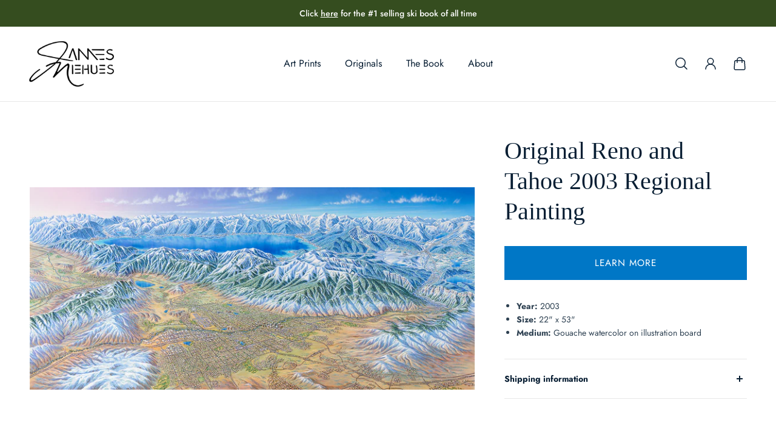

--- FILE ---
content_type: text/html; charset=utf-8
request_url: https://jamesniehues.com/products/original-reno-and-tahoe-regional-painting
body_size: 52117
content:
<!doctype html>
<html class='no-js' lang='en'>
  <!-- 
  ===============================================================
  Website by Saturday Republic (https://www.saturdayrepublic.com)
  ===============================================================
  -->
  <head>

<!-- Google Ads Remarketing Tag By FeedArmy Version 2.17 START -->
<!-- FeedArmy tutorial found at https://feedarmy.com/kb/adding-google-adwords-remarketing-tag-to-shopify/ -->

<!-- CODE SETTINGS START -->
<!-- CODE SETTINGS START -->

<!-- Please add your Google Ads Audience Source Tag ID -->


<!-- Please add your alpha2 code, you can find it here: https://help.shopify.com/en/api/custom-storefronts/storefront-api/reference/enum/countrycode -->


<!-- set your product id values are default, product_id, parent_id, sku-->


<!-- CODE SETTINGS END -->
<!-- CODE SETTINGS END -->

<!-- ==================================== -->
<!-- DO NOT EDIT ANYTHING BELOW THIS LINE -->

<script async src="https://www.googletagmanager.com/gtag/js?id=AW-778767678"></script><script>
  window.dataLayer = window.dataLayer || [];
  function gtag(){dataLayer.push(arguments);}
  gtag('js', new Date());
  gtag('config', 'AW-778767678');
</script>



<script>
  gtag('event', 'view_item', {
    'send_to': 'AW-778767678',
  	  'value': 0,
	
    'items': [{
			'id': 'shopify_US_7847742701816_43399803699448',
      'google_business_vertical': 'retail'
    }]
	
  });
</script>
<!-- Google Ads Remarketing Tag By FeedArmy Version 2.17 END -->

   
    <meta charset='utf-8'>
    <meta http-equiv='X-UA-Compatible' content='IE=edge'>
    <meta name='viewport' content='width=device-width,initial-scale=1'>
    <meta name='theme-color' content='primary'><link rel='icon' type='image/png' href='//jamesniehues.com/cdn/shop/files/james-niehues-favicon.jpg?crop=center&height=32&v=1693860399&width=32'><meta property='og:site_name' content='James Niehues'>
<meta property='og:url' content='https://jamesniehues.com/products/original-reno-and-tahoe-regional-painting'>
<meta property='og:title' content='Original Reno and Tahoe 2003 Regional Painting'>
<meta property='og:type' content='product'>
<meta property='og:description' content='If you’ve skied in North America, you’ve used one of James Niehues&#39; trail maps! Over 30 years, James has painted nearly 200 ski resort maps. Browse his entire art collection and purchase your own James Niehues Ski Resort print.'><meta
    property='og:image'
    content='http://jamesniehues.com/cdn/shop/products/21RenoWinter_Full_sized.jpg?crop=center&height=1330&v=1667224518&width=2923'
  >
  <meta
    property='og:image:secure_url'
    content='https://jamesniehues.com/cdn/shop/products/21RenoWinter_Full_sized.jpg?crop=center&height=1330&v=1667224518&width=2923'
  >
  <meta property='og:image:width' content='2923'>
  <meta property='og:image:height' content='1330'><meta property='og:price:amount' content='0'>
  <meta property='og:price:currency' content='USD'><meta name='twitter:site' content='@JamesNiehues'><meta name='twitter:card' content='summary_large_image'>
<meta name='twitter:title' content='Original Reno and Tahoe 2003 Regional Painting'>
<meta name='twitter:description' content='If you’ve skied in North America, you’ve used one of James Niehues&#39; trail maps! Over 30 years, James has painted nearly 200 ski resort maps. Browse his entire art collection and purchase your own James Niehues Ski Resort print.'>

    <link rel='canonical' href='https://jamesniehues.com/products/original-reno-and-tahoe-regional-painting'>
    <link rel='preconnect' href='https://cdn.shopify.com' crossorigin>
    <link rel='preconnect' href='https://fonts.shopifycdn.com' crossorigin>

    <title>
      Original Reno and Tahoe 2003 Regional Painting

        &ndash; James Niehues</title>

    <style data-shopify>:root{/* product card */--gsc-product-card-title-font-family:Jost, sans-serif;--gsc-product-card-title-font-style:normal;--gsc-product-card-title-font-weight:500;--gsc-product-card-title-transform:none;--gsc-product-card-title-letter-spacing:0px;--gsc-product-card-title-font-size:calc(1.4rem * 1.1);--gsc-product-card-title-line-height:calc(22 / 14);--gsc-product-card-price-font-size:var(--gsc-product-card-price-font-size-xs);--gsc-product-card-price-line-height:var(--gsc-product-card-price-line-height-xs);--gsc-product-card-price-font-weight:700;--gsc-product-sale-badge-background:rgb(53, 77, 31);--gsc-product-sale-badge-color:rgb(255, 255, 255);--gsc-product-sold-out-badge-background:8, 30, 51;--gsc-product-sold-out-badge-color:255, 255, 255;--gsc-product-custom-badge-1-background:rgb(8, 30, 51);--gsc-product-custom-badge-1-color:rgb(255, 255, 255);--gsc-product-custom-badge-2-background:rgb(87, 112, 46);--gsc-product-custom-badge-2-color:rgb(255, 255, 255);--gsc-product-custom-badge-3-background:rgb(87, 112, 46);--gsc-product-custom-badge-3-color:rgb(255, 255, 255);/* product and product card badges */--gsc-product-highlight-price-color:rgb(0, 119, 198);--gsc-product-sale-amount-badge-background:rgb(53, 77, 31);--gsc-product-sale-amount-badge-color:rgb(255, 255, 255);/* cart icon in header */--gsc-header-cart-icon-background-color:#0077c6;--gsc-header-cart-icon-text-color:#ffffff;/* shipping bar */--gsc-free-shipping-bar-bg:0, 119, 198;--gsc-free-shipping-bar-color:20, 20, 22;/* headings */--gsc-headings-font-family:Jost, sans-serif;--gsc-headings-font-style:normal;--gsc-headings-font-weight:600;--gsc-headings-text-transform:none;--gsc-headings-letter-spacing:2px;--gsc-headings-word-spacing:0rem;/* body text */--gsc-body-font-family:Jost, sans-serif;--gsc-body-font-style:normal;--gsc-body-font-weight:400;/* button */--gsc-button-font-family:Jost, sans-serif;--gsc-button-font-style:normal;--gsc-button-font-weight:400;--gsc-button-letter-spacing:1px;--gsc-button-font-size:calc(1.4rem * 1.1);--gsc-button-line-height:calc(22 / 14);--gsc-button-text-transform:uppercase;/* menu */--gsc-menu-font-family:Jost, sans-serif;--gsc-menu-font-style:normal;--gsc-menu-font-weight:400;--gsc-menu-font-letter-spacing:0px;--gsc-menu-font-size:calc(var(--gsc-fz-11) * 1.0);--gsc-menu-line-height:calc(24 / 16);--gsc-menu-text-transform:none;/* icons */--gsc-blockquote-icon:url(//jamesniehues.com/cdn/shop/t/63/assets/blockquote-icon_small.png?v=135287403125014426651738256050);/* container */--gsc-page-width:2560px;--gsc-default-card-image-ratio:var(--gsc-square-image-ratio);}.color-default{--gsc-text-color:8, 30, 51;--gsc-background-color:255, 255, 255;--gsc-foreground-color:247, 242, 234;--gsc-border-color:231, 231, 231;--gsc-button-background-color:0, 119, 198;--gsc-button-text-color:255, 255, 255;}body,.color-primary{--gsc-text-color:8, 30, 51;--gsc-background-color:255, 255, 255;--gsc-foreground-color:247, 242, 234;--gsc-border-color:231, 231, 231;--gsc-button-background-color:0, 119, 198;--gsc-button-text-color:255, 255, 255;}.color-secondary{--gsc-text-color:8, 30, 51;--gsc-background-color:247, 242, 234;--gsc-foreground-color:236, 230, 221;--gsc-border-color:217, 217, 217;--gsc-button-background-color:0, 119, 198;--gsc-button-text-color:255, 255, 255;}.color-custom-1{--gsc-text-color:255, 255, 255;--gsc-background-color:8, 30, 51;--gsc-foreground-color:59, 82, 105;--gsc-border-color:73, 73, 73;--gsc-button-background-color:0, 119, 198;--gsc-button-text-color:255, 255, 255;}.color-custom-2{--gsc-text-color:255, 255, 255;--gsc-background-color:53, 77, 31;--gsc-foreground-color:53, 77, 31;--gsc-border-color:241, 237, 232;--gsc-button-background-color:255, 255, 255;--gsc-button-text-color:8, 30, 51;}.color-custom-3{--gsc-text-color:255, 255, 255;--gsc-background-color:0, 119, 198;--gsc-foreground-color:0, 119, 198;--gsc-border-color:203, 200, 189;--gsc-button-background-color:8, 30, 51;--gsc-button-text-color:255, 255, 255;}.color-white{--gsc-text-color:255, 255, 255;--gsc-background-color:0, 0, 0;--gsc-foreground-color:29, 29, 29;--gsc-border-color:255, 255, 255;--gsc-button-background-color:255, 255, 255;--gsc-button-text-color:0, 0, 0;}.color-black{--gsc-text-color:0, 0, 0;--gsc-background-color:255, 255, 255;--gsc-foreground-color:243, 243, 243;--gsc-border-color:0, 0, 0;--gsc-button-background-color:0, 0, 0;--gsc-button-text-color:255, 255, 255;}</style> 
    <link href="//jamesniehues.com/cdn/shop/t/63/assets/index.js?v=75350072727867164711738256050" as="script" rel="preload">
    <link href="//jamesniehues.com/cdn/shop/t/63/assets/index.css?v=119480135066404836331738256050" rel="stylesheet" type="text/css" media="all" />
    
<link rel='preload' as='font' href='//jamesniehues.com/cdn/fonts/jost/jost_n4.d47a1b6347ce4a4c9f437608011273009d91f2b7.woff2' type='font/woff2' crossorigin><style data-shopify>
    @font-face {
  font-family: Jost;
  font-weight: 400;
  font-style: normal;
  font-display: swap;
  src: url("//jamesniehues.com/cdn/fonts/jost/jost_n4.d47a1b6347ce4a4c9f437608011273009d91f2b7.woff2") format("woff2"),
       url("//jamesniehues.com/cdn/fonts/jost/jost_n4.791c46290e672b3f85c3d1c651ef2efa3819eadd.woff") format("woff");
}


    @font-face {
  font-family: Jost;
  font-weight: 500;
  font-style: normal;
  font-display: swap;
  src: url("//jamesniehues.com/cdn/fonts/jost/jost_n5.7c8497861ffd15f4e1284cd221f14658b0e95d61.woff2") format("woff2"),
       url("//jamesniehues.com/cdn/fonts/jost/jost_n5.fb6a06896db583cc2df5ba1b30d9c04383119dd9.woff") format("woff");
}

    @font-face {
  font-family: Jost;
  font-weight: 600;
  font-style: normal;
  font-display: swap;
  src: url("//jamesniehues.com/cdn/fonts/jost/jost_n6.ec1178db7a7515114a2d84e3dd680832b7af8b99.woff2") format("woff2"),
       url("//jamesniehues.com/cdn/fonts/jost/jost_n6.b1178bb6bdd3979fef38e103a3816f6980aeaff9.woff") format("woff");
}

    @font-face {
  font-family: Jost;
  font-weight: 700;
  font-style: normal;
  font-display: swap;
  src: url("//jamesniehues.com/cdn/fonts/jost/jost_n7.921dc18c13fa0b0c94c5e2517ffe06139c3615a3.woff2") format("woff2"),
       url("//jamesniehues.com/cdn/fonts/jost/jost_n7.cbfc16c98c1e195f46c536e775e4e959c5f2f22b.woff") format("woff");
}


    @font-face {
  font-family: Jost;
  font-weight: 400;
  font-style: italic;
  font-display: swap;
  src: url("//jamesniehues.com/cdn/fonts/jost/jost_i4.b690098389649750ada222b9763d55796c5283a5.woff2") format("woff2"),
       url("//jamesniehues.com/cdn/fonts/jost/jost_i4.fd766415a47e50b9e391ae7ec04e2ae25e7e28b0.woff") format("woff");
}

    @font-face {
  font-family: Jost;
  font-weight: 500;
  font-style: italic;
  font-display: swap;
  src: url("//jamesniehues.com/cdn/fonts/jost/jost_i5.a6c7dbde35f2b89f8461eacda9350127566e5d51.woff2") format("woff2"),
       url("//jamesniehues.com/cdn/fonts/jost/jost_i5.2b58baee736487eede6bcdb523ca85eea2418357.woff") format("woff");
}

    @font-face {
  font-family: Jost;
  font-weight: 600;
  font-style: italic;
  font-display: swap;
  src: url("//jamesniehues.com/cdn/fonts/jost/jost_i6.9af7e5f39e3a108c08f24047a4276332d9d7b85e.woff2") format("woff2"),
       url("//jamesniehues.com/cdn/fonts/jost/jost_i6.2bf310262638f998ed206777ce0b9a3b98b6fe92.woff") format("woff");
}

    @font-face {
  font-family: Jost;
  font-weight: 700;
  font-style: italic;
  font-display: swap;
  src: url("//jamesniehues.com/cdn/fonts/jost/jost_i7.d8201b854e41e19d7ed9b1a31fe4fe71deea6d3f.woff2") format("woff2"),
       url("//jamesniehues.com/cdn/fonts/jost/jost_i7.eae515c34e26b6c853efddc3fc0c552e0de63757.woff") format("woff");
}

  </style>










    <script>window.performance && window.performance.mark && window.performance.mark('shopify.content_for_header.start');</script><meta name="google-site-verification" content="U6Q2Oeifsz1hMbQzgPqiSZ5inW3j1UUoYQ5YRfTXacU">
<meta id="shopify-digital-wallet" name="shopify-digital-wallet" content="/10258710587/digital_wallets/dialog">
<meta name="shopify-checkout-api-token" content="c2bf613ff8496517855725af685cc3fb">
<meta id="in-context-paypal-metadata" data-shop-id="10258710587" data-venmo-supported="false" data-environment="production" data-locale="en_US" data-paypal-v4="true" data-currency="USD">
<link rel="alternate" type="application/json+oembed" href="https://jamesniehues.com/products/original-reno-and-tahoe-regional-painting.oembed">
<script async="async" src="/checkouts/internal/preloads.js?locale=en-US"></script>
<link rel="preconnect" href="https://shop.app" crossorigin="anonymous">
<script async="async" src="https://shop.app/checkouts/internal/preloads.js?locale=en-US&shop_id=10258710587" crossorigin="anonymous"></script>
<script id="apple-pay-shop-capabilities" type="application/json">{"shopId":10258710587,"countryCode":"US","currencyCode":"USD","merchantCapabilities":["supports3DS"],"merchantId":"gid:\/\/shopify\/Shop\/10258710587","merchantName":"James Niehues","requiredBillingContactFields":["postalAddress","email"],"requiredShippingContactFields":["postalAddress","email"],"shippingType":"shipping","supportedNetworks":["visa","masterCard","amex","discover","elo","jcb"],"total":{"type":"pending","label":"James Niehues","amount":"1.00"},"shopifyPaymentsEnabled":true,"supportsSubscriptions":true}</script>
<script id="shopify-features" type="application/json">{"accessToken":"c2bf613ff8496517855725af685cc3fb","betas":["rich-media-storefront-analytics"],"domain":"jamesniehues.com","predictiveSearch":true,"shopId":10258710587,"locale":"en"}</script>
<script>var Shopify = Shopify || {};
Shopify.shop = "niehuestheme.myshopify.com";
Shopify.locale = "en";
Shopify.currency = {"active":"USD","rate":"1.0"};
Shopify.country = "US";
Shopify.theme = {"name":"Add reviews – Jan 30 2025","id":148234535160,"schema_name":"Aurora","schema_version":"2.0.1","theme_store_id":1770,"role":"main"};
Shopify.theme.handle = "null";
Shopify.theme.style = {"id":null,"handle":null};
Shopify.cdnHost = "jamesniehues.com/cdn";
Shopify.routes = Shopify.routes || {};
Shopify.routes.root = "/";</script>
<script type="module">!function(o){(o.Shopify=o.Shopify||{}).modules=!0}(window);</script>
<script>!function(o){function n(){var o=[];function n(){o.push(Array.prototype.slice.apply(arguments))}return n.q=o,n}var t=o.Shopify=o.Shopify||{};t.loadFeatures=n(),t.autoloadFeatures=n()}(window);</script>
<script>
  window.ShopifyPay = window.ShopifyPay || {};
  window.ShopifyPay.apiHost = "shop.app\/pay";
  window.ShopifyPay.redirectState = null;
</script>
<script id="shop-js-analytics" type="application/json">{"pageType":"product"}</script>
<script defer="defer" async type="module" src="//jamesniehues.com/cdn/shopifycloud/shop-js/modules/v2/client.init-shop-cart-sync_BN7fPSNr.en.esm.js"></script>
<script defer="defer" async type="module" src="//jamesniehues.com/cdn/shopifycloud/shop-js/modules/v2/chunk.common_Cbph3Kss.esm.js"></script>
<script defer="defer" async type="module" src="//jamesniehues.com/cdn/shopifycloud/shop-js/modules/v2/chunk.modal_DKumMAJ1.esm.js"></script>
<script type="module">
  await import("//jamesniehues.com/cdn/shopifycloud/shop-js/modules/v2/client.init-shop-cart-sync_BN7fPSNr.en.esm.js");
await import("//jamesniehues.com/cdn/shopifycloud/shop-js/modules/v2/chunk.common_Cbph3Kss.esm.js");
await import("//jamesniehues.com/cdn/shopifycloud/shop-js/modules/v2/chunk.modal_DKumMAJ1.esm.js");

  window.Shopify.SignInWithShop?.initShopCartSync?.({"fedCMEnabled":true,"windoidEnabled":true});

</script>
<script>
  window.Shopify = window.Shopify || {};
  if (!window.Shopify.featureAssets) window.Shopify.featureAssets = {};
  window.Shopify.featureAssets['shop-js'] = {"shop-cart-sync":["modules/v2/client.shop-cart-sync_CJVUk8Jm.en.esm.js","modules/v2/chunk.common_Cbph3Kss.esm.js","modules/v2/chunk.modal_DKumMAJ1.esm.js"],"init-fed-cm":["modules/v2/client.init-fed-cm_7Fvt41F4.en.esm.js","modules/v2/chunk.common_Cbph3Kss.esm.js","modules/v2/chunk.modal_DKumMAJ1.esm.js"],"init-shop-email-lookup-coordinator":["modules/v2/client.init-shop-email-lookup-coordinator_Cc088_bR.en.esm.js","modules/v2/chunk.common_Cbph3Kss.esm.js","modules/v2/chunk.modal_DKumMAJ1.esm.js"],"init-windoid":["modules/v2/client.init-windoid_hPopwJRj.en.esm.js","modules/v2/chunk.common_Cbph3Kss.esm.js","modules/v2/chunk.modal_DKumMAJ1.esm.js"],"shop-button":["modules/v2/client.shop-button_B0jaPSNF.en.esm.js","modules/v2/chunk.common_Cbph3Kss.esm.js","modules/v2/chunk.modal_DKumMAJ1.esm.js"],"shop-cash-offers":["modules/v2/client.shop-cash-offers_DPIskqss.en.esm.js","modules/v2/chunk.common_Cbph3Kss.esm.js","modules/v2/chunk.modal_DKumMAJ1.esm.js"],"shop-toast-manager":["modules/v2/client.shop-toast-manager_CK7RT69O.en.esm.js","modules/v2/chunk.common_Cbph3Kss.esm.js","modules/v2/chunk.modal_DKumMAJ1.esm.js"],"init-shop-cart-sync":["modules/v2/client.init-shop-cart-sync_BN7fPSNr.en.esm.js","modules/v2/chunk.common_Cbph3Kss.esm.js","modules/v2/chunk.modal_DKumMAJ1.esm.js"],"init-customer-accounts-sign-up":["modules/v2/client.init-customer-accounts-sign-up_CfPf4CXf.en.esm.js","modules/v2/client.shop-login-button_DeIztwXF.en.esm.js","modules/v2/chunk.common_Cbph3Kss.esm.js","modules/v2/chunk.modal_DKumMAJ1.esm.js"],"pay-button":["modules/v2/client.pay-button_CgIwFSYN.en.esm.js","modules/v2/chunk.common_Cbph3Kss.esm.js","modules/v2/chunk.modal_DKumMAJ1.esm.js"],"init-customer-accounts":["modules/v2/client.init-customer-accounts_DQ3x16JI.en.esm.js","modules/v2/client.shop-login-button_DeIztwXF.en.esm.js","modules/v2/chunk.common_Cbph3Kss.esm.js","modules/v2/chunk.modal_DKumMAJ1.esm.js"],"avatar":["modules/v2/client.avatar_BTnouDA3.en.esm.js"],"init-shop-for-new-customer-accounts":["modules/v2/client.init-shop-for-new-customer-accounts_CsZy_esa.en.esm.js","modules/v2/client.shop-login-button_DeIztwXF.en.esm.js","modules/v2/chunk.common_Cbph3Kss.esm.js","modules/v2/chunk.modal_DKumMAJ1.esm.js"],"shop-follow-button":["modules/v2/client.shop-follow-button_BRMJjgGd.en.esm.js","modules/v2/chunk.common_Cbph3Kss.esm.js","modules/v2/chunk.modal_DKumMAJ1.esm.js"],"checkout-modal":["modules/v2/client.checkout-modal_B9Drz_yf.en.esm.js","modules/v2/chunk.common_Cbph3Kss.esm.js","modules/v2/chunk.modal_DKumMAJ1.esm.js"],"shop-login-button":["modules/v2/client.shop-login-button_DeIztwXF.en.esm.js","modules/v2/chunk.common_Cbph3Kss.esm.js","modules/v2/chunk.modal_DKumMAJ1.esm.js"],"lead-capture":["modules/v2/client.lead-capture_DXYzFM3R.en.esm.js","modules/v2/chunk.common_Cbph3Kss.esm.js","modules/v2/chunk.modal_DKumMAJ1.esm.js"],"shop-login":["modules/v2/client.shop-login_CA5pJqmO.en.esm.js","modules/v2/chunk.common_Cbph3Kss.esm.js","modules/v2/chunk.modal_DKumMAJ1.esm.js"],"payment-terms":["modules/v2/client.payment-terms_BxzfvcZJ.en.esm.js","modules/v2/chunk.common_Cbph3Kss.esm.js","modules/v2/chunk.modal_DKumMAJ1.esm.js"]};
</script>
<script>(function() {
  var isLoaded = false;
  function asyncLoad() {
    if (isLoaded) return;
    isLoaded = true;
    var urls = ["https:\/\/d23dclunsivw3h.cloudfront.net\/redirect-app.js?shop=niehuestheme.myshopify.com","https:\/\/cookiebar.hulkapps.com\/hulk_cookie_bar.js?shop=niehuestheme.myshopify.com","https:\/\/tools.luckyorange.com\/core\/lo.js?site-id=b28fb02e\u0026shop=niehuestheme.myshopify.com","https:\/\/config.gorgias.chat\/bundle-loader\/01HGDYJ5NH2J6QDDC05ES7QJJT?source=shopify1click\u0026shop=niehuestheme.myshopify.com","https:\/\/po.kaktusapp.com\/storage\/js\/kaktus_preorder-niehuestheme.myshopify.com.js?ver=97\u0026shop=niehuestheme.myshopify.com","https:\/\/public.9gtb.com\/loader.js?g_cvt_id=ff23d3e5-fb89-4b6f-b742-5adb4983e285\u0026shop=niehuestheme.myshopify.com"];
    for (var i = 0; i < urls.length; i++) {
      var s = document.createElement('script');
      s.type = 'text/javascript';
      s.async = true;
      s.src = urls[i];
      var x = document.getElementsByTagName('script')[0];
      x.parentNode.insertBefore(s, x);
    }
  };
  if(window.attachEvent) {
    window.attachEvent('onload', asyncLoad);
  } else {
    window.addEventListener('load', asyncLoad, false);
  }
})();</script>
<script id="__st">var __st={"a":10258710587,"offset":-28800,"reqid":"3ffb59e5-9c73-40d0-ac47-d0bfb1079e18-1769899464","pageurl":"jamesniehues.com\/products\/original-reno-and-tahoe-regional-painting","u":"b292479f662b","p":"product","rtyp":"product","rid":7847742701816};</script>
<script>window.ShopifyPaypalV4VisibilityTracking = true;</script>
<script id="captcha-bootstrap">!function(){'use strict';const t='contact',e='account',n='new_comment',o=[[t,t],['blogs',n],['comments',n],[t,'customer']],c=[[e,'customer_login'],[e,'guest_login'],[e,'recover_customer_password'],[e,'create_customer']],r=t=>t.map((([t,e])=>`form[action*='/${t}']:not([data-nocaptcha='true']) input[name='form_type'][value='${e}']`)).join(','),a=t=>()=>t?[...document.querySelectorAll(t)].map((t=>t.form)):[];function s(){const t=[...o],e=r(t);return a(e)}const i='password',u='form_key',d=['recaptcha-v3-token','g-recaptcha-response','h-captcha-response',i],f=()=>{try{return window.sessionStorage}catch{return}},m='__shopify_v',_=t=>t.elements[u];function p(t,e,n=!1){try{const o=window.sessionStorage,c=JSON.parse(o.getItem(e)),{data:r}=function(t){const{data:e,action:n}=t;return t[m]||n?{data:e,action:n}:{data:t,action:n}}(c);for(const[e,n]of Object.entries(r))t.elements[e]&&(t.elements[e].value=n);n&&o.removeItem(e)}catch(o){console.error('form repopulation failed',{error:o})}}const l='form_type',E='cptcha';function T(t){t.dataset[E]=!0}const w=window,h=w.document,L='Shopify',v='ce_forms',y='captcha';let A=!1;((t,e)=>{const n=(g='f06e6c50-85a8-45c8-87d0-21a2b65856fe',I='https://cdn.shopify.com/shopifycloud/storefront-forms-hcaptcha/ce_storefront_forms_captcha_hcaptcha.v1.5.2.iife.js',D={infoText:'Protected by hCaptcha',privacyText:'Privacy',termsText:'Terms'},(t,e,n)=>{const o=w[L][v],c=o.bindForm;if(c)return c(t,g,e,D).then(n);var r;o.q.push([[t,g,e,D],n]),r=I,A||(h.body.append(Object.assign(h.createElement('script'),{id:'captcha-provider',async:!0,src:r})),A=!0)});var g,I,D;w[L]=w[L]||{},w[L][v]=w[L][v]||{},w[L][v].q=[],w[L][y]=w[L][y]||{},w[L][y].protect=function(t,e){n(t,void 0,e),T(t)},Object.freeze(w[L][y]),function(t,e,n,w,h,L){const[v,y,A,g]=function(t,e,n){const i=e?o:[],u=t?c:[],d=[...i,...u],f=r(d),m=r(i),_=r(d.filter((([t,e])=>n.includes(e))));return[a(f),a(m),a(_),s()]}(w,h,L),I=t=>{const e=t.target;return e instanceof HTMLFormElement?e:e&&e.form},D=t=>v().includes(t);t.addEventListener('submit',(t=>{const e=I(t);if(!e)return;const n=D(e)&&!e.dataset.hcaptchaBound&&!e.dataset.recaptchaBound,o=_(e),c=g().includes(e)&&(!o||!o.value);(n||c)&&t.preventDefault(),c&&!n&&(function(t){try{if(!f())return;!function(t){const e=f();if(!e)return;const n=_(t);if(!n)return;const o=n.value;o&&e.removeItem(o)}(t);const e=Array.from(Array(32),(()=>Math.random().toString(36)[2])).join('');!function(t,e){_(t)||t.append(Object.assign(document.createElement('input'),{type:'hidden',name:u})),t.elements[u].value=e}(t,e),function(t,e){const n=f();if(!n)return;const o=[...t.querySelectorAll(`input[type='${i}']`)].map((({name:t})=>t)),c=[...d,...o],r={};for(const[a,s]of new FormData(t).entries())c.includes(a)||(r[a]=s);n.setItem(e,JSON.stringify({[m]:1,action:t.action,data:r}))}(t,e)}catch(e){console.error('failed to persist form',e)}}(e),e.submit())}));const S=(t,e)=>{t&&!t.dataset[E]&&(n(t,e.some((e=>e===t))),T(t))};for(const o of['focusin','change'])t.addEventListener(o,(t=>{const e=I(t);D(e)&&S(e,y())}));const B=e.get('form_key'),M=e.get(l),P=B&&M;t.addEventListener('DOMContentLoaded',(()=>{const t=y();if(P)for(const e of t)e.elements[l].value===M&&p(e,B);[...new Set([...A(),...v().filter((t=>'true'===t.dataset.shopifyCaptcha))])].forEach((e=>S(e,t)))}))}(h,new URLSearchParams(w.location.search),n,t,e,['guest_login'])})(!0,!0)}();</script>
<script integrity="sha256-4kQ18oKyAcykRKYeNunJcIwy7WH5gtpwJnB7kiuLZ1E=" data-source-attribution="shopify.loadfeatures" defer="defer" src="//jamesniehues.com/cdn/shopifycloud/storefront/assets/storefront/load_feature-a0a9edcb.js" crossorigin="anonymous"></script>
<script crossorigin="anonymous" defer="defer" src="//jamesniehues.com/cdn/shopifycloud/storefront/assets/shopify_pay/storefront-65b4c6d7.js?v=20250812"></script>
<script data-source-attribution="shopify.dynamic_checkout.dynamic.init">var Shopify=Shopify||{};Shopify.PaymentButton=Shopify.PaymentButton||{isStorefrontPortableWallets:!0,init:function(){window.Shopify.PaymentButton.init=function(){};var t=document.createElement("script");t.src="https://jamesniehues.com/cdn/shopifycloud/portable-wallets/latest/portable-wallets.en.js",t.type="module",document.head.appendChild(t)}};
</script>
<script data-source-attribution="shopify.dynamic_checkout.buyer_consent">
  function portableWalletsHideBuyerConsent(e){var t=document.getElementById("shopify-buyer-consent"),n=document.getElementById("shopify-subscription-policy-button");t&&n&&(t.classList.add("hidden"),t.setAttribute("aria-hidden","true"),n.removeEventListener("click",e))}function portableWalletsShowBuyerConsent(e){var t=document.getElementById("shopify-buyer-consent"),n=document.getElementById("shopify-subscription-policy-button");t&&n&&(t.classList.remove("hidden"),t.removeAttribute("aria-hidden"),n.addEventListener("click",e))}window.Shopify?.PaymentButton&&(window.Shopify.PaymentButton.hideBuyerConsent=portableWalletsHideBuyerConsent,window.Shopify.PaymentButton.showBuyerConsent=portableWalletsShowBuyerConsent);
</script>
<script data-source-attribution="shopify.dynamic_checkout.cart.bootstrap">document.addEventListener("DOMContentLoaded",(function(){function t(){return document.querySelector("shopify-accelerated-checkout-cart, shopify-accelerated-checkout")}if(t())Shopify.PaymentButton.init();else{new MutationObserver((function(e,n){t()&&(Shopify.PaymentButton.init(),n.disconnect())})).observe(document.body,{childList:!0,subtree:!0})}}));
</script>
<link id="shopify-accelerated-checkout-styles" rel="stylesheet" media="screen" href="https://jamesniehues.com/cdn/shopifycloud/portable-wallets/latest/accelerated-checkout-backwards-compat.css" crossorigin="anonymous">
<style id="shopify-accelerated-checkout-cart">
        #shopify-buyer-consent {
  margin-top: 1em;
  display: inline-block;
  width: 100%;
}

#shopify-buyer-consent.hidden {
  display: none;
}

#shopify-subscription-policy-button {
  background: none;
  border: none;
  padding: 0;
  text-decoration: underline;
  font-size: inherit;
  cursor: pointer;
}

#shopify-subscription-policy-button::before {
  box-shadow: none;
}

      </style>

<script>window.performance && window.performance.mark && window.performance.mark('shopify.content_for_header.end');</script>
   
  <!-- BEGIN app block: shopify://apps/consentmo-gdpr/blocks/gdpr_cookie_consent/4fbe573f-a377-4fea-9801-3ee0858cae41 -->


<!-- END app block --><!-- BEGIN app block: shopify://apps/klaviyo-email-marketing-sms/blocks/klaviyo-onsite-embed/2632fe16-c075-4321-a88b-50b567f42507 -->












  <script async src="https://static.klaviyo.com/onsite/js/WCShsj/klaviyo.js?company_id=WCShsj"></script>
  <script>!function(){if(!window.klaviyo){window._klOnsite=window._klOnsite||[];try{window.klaviyo=new Proxy({},{get:function(n,i){return"push"===i?function(){var n;(n=window._klOnsite).push.apply(n,arguments)}:function(){for(var n=arguments.length,o=new Array(n),w=0;w<n;w++)o[w]=arguments[w];var t="function"==typeof o[o.length-1]?o.pop():void 0,e=new Promise((function(n){window._klOnsite.push([i].concat(o,[function(i){t&&t(i),n(i)}]))}));return e}}})}catch(n){window.klaviyo=window.klaviyo||[],window.klaviyo.push=function(){var n;(n=window._klOnsite).push.apply(n,arguments)}}}}();</script>

  
    <script id="viewed_product">
      if (item == null) {
        var _learnq = _learnq || [];

        var MetafieldReviews = null
        var MetafieldYotpoRating = null
        var MetafieldYotpoCount = null
        var MetafieldLooxRating = null
        var MetafieldLooxCount = null
        var okendoProduct = null
        var okendoProductReviewCount = null
        var okendoProductReviewAverageValue = null
        try {
          // The following fields are used for Customer Hub recently viewed in order to add reviews.
          // This information is not part of __kla_viewed. Instead, it is part of __kla_viewed_reviewed_items
          MetafieldReviews = {};
          MetafieldYotpoRating = null
          MetafieldYotpoCount = null
          MetafieldLooxRating = null
          MetafieldLooxCount = null

          okendoProduct = null
          // If the okendo metafield is not legacy, it will error, which then requires the new json formatted data
          if (okendoProduct && 'error' in okendoProduct) {
            okendoProduct = null
          }
          okendoProductReviewCount = okendoProduct ? okendoProduct.reviewCount : null
          okendoProductReviewAverageValue = okendoProduct ? okendoProduct.reviewAverageValue : null
        } catch (error) {
          console.error('Error in Klaviyo onsite reviews tracking:', error);
        }

        var item = {
          Name: "Original Reno and Tahoe 2003 Regional Painting",
          ProductID: 7847742701816,
          Categories: ["Additional art","Classic Collection","Lake Tahoe Regional Gallery","Nevada, Lake Tahoe and California","Original Art","Other Available Original Artwork","USA: Southwest"],
          ImageURL: "https://jamesniehues.com/cdn/shop/products/21RenoWinter_Full_sized_grande.jpg?v=1667224518",
          URL: "https://jamesniehues.com/products/original-reno-and-tahoe-regional-painting",
          Brand: "James Niehues",
          Price: "$0",
          Value: "0",
          CompareAtPrice: "$0"
        };
        _learnq.push(['track', 'Viewed Product', item]);
        _learnq.push(['trackViewedItem', {
          Title: item.Name,
          ItemId: item.ProductID,
          Categories: item.Categories,
          ImageUrl: item.ImageURL,
          Url: item.URL,
          Metadata: {
            Brand: item.Brand,
            Price: item.Price,
            Value: item.Value,
            CompareAtPrice: item.CompareAtPrice
          },
          metafields:{
            reviews: MetafieldReviews,
            yotpo:{
              rating: MetafieldYotpoRating,
              count: MetafieldYotpoCount,
            },
            loox:{
              rating: MetafieldLooxRating,
              count: MetafieldLooxCount,
            },
            okendo: {
              rating: okendoProductReviewAverageValue,
              count: okendoProductReviewCount,
            }
          }
        }]);
      }
    </script>
  




  <script>
    window.klaviyoReviewsProductDesignMode = false
  </script>







<!-- END app block --><!-- BEGIN app block: shopify://apps/userway-website-accessibility/blocks/uw-widget-extension/bc2d8a34-1a37-451b-ab1a-271bc4e9daa7 -->




<script type="text/javascript" async="" src="https://cdn.userway.org/widget.js?account=8hNnjnlPt4&amp;platfAppInstalledSiteId=3854073&amp;shop=jamesniehues.com"></script>

<!-- END app block --><!-- BEGIN app block: shopify://apps/judge-me-reviews/blocks/judgeme_core/61ccd3b1-a9f2-4160-9fe9-4fec8413e5d8 --><!-- Start of Judge.me Core -->






<link rel="dns-prefetch" href="https://cdnwidget.judge.me">
<link rel="dns-prefetch" href="https://cdn.judge.me">
<link rel="dns-prefetch" href="https://cdn1.judge.me">
<link rel="dns-prefetch" href="https://api.judge.me">

<script data-cfasync='false' class='jdgm-settings-script'>window.jdgmSettings={"pagination":5,"disable_web_reviews":false,"badge_no_review_text":"No reviews","badge_n_reviews_text":"{{ n }} review/reviews","hide_badge_preview_if_no_reviews":false,"badge_hide_text":false,"enforce_center_preview_badge":false,"widget_title":"Customer Reviews","widget_open_form_text":"Write a review","widget_close_form_text":"Cancel review","widget_refresh_page_text":"Refresh page","widget_summary_text":"Based on {{ number_of_reviews }} review/reviews","widget_no_review_text":"Be the first to write a review","widget_name_field_text":"Display name","widget_verified_name_field_text":"Verified Name (public)","widget_name_placeholder_text":"Display name","widget_required_field_error_text":"This field is required.","widget_email_field_text":"Email address","widget_verified_email_field_text":"Verified Email (private, can not be edited)","widget_email_placeholder_text":"Your email address","widget_email_field_error_text":"Please enter a valid email address.","widget_rating_field_text":"Rating","widget_review_title_field_text":"Review Title","widget_review_title_placeholder_text":"Give your review a title","widget_review_body_field_text":"Review content","widget_review_body_placeholder_text":"Start writing here...","widget_pictures_field_text":"Picture/Video (optional)","widget_submit_review_text":"Submit Review","widget_submit_verified_review_text":"Submit Verified Review","widget_submit_success_msg_with_auto_publish":"Thank you! Please refresh the page in a few moments to see your review. You can remove or edit your review by logging into \u003ca href='https://judge.me/login' target='_blank' rel='nofollow noopener'\u003eJudge.me\u003c/a\u003e","widget_submit_success_msg_no_auto_publish":"Thank you! Your review will be published as soon as it is approved by the shop admin. You can remove or edit your review by logging into \u003ca href='https://judge.me/login' target='_blank' rel='nofollow noopener'\u003eJudge.me\u003c/a\u003e","widget_show_default_reviews_out_of_total_text":"Showing {{ n_reviews_shown }} out of {{ n_reviews }} reviews.","widget_show_all_link_text":"Show all","widget_show_less_link_text":"Show less","widget_author_said_text":"{{ reviewer_name }} said:","widget_days_text":"{{ n }} days ago","widget_weeks_text":"{{ n }} week/weeks ago","widget_months_text":"{{ n }} month/months ago","widget_years_text":"{{ n }} year/years ago","widget_yesterday_text":"Yesterday","widget_today_text":"Today","widget_replied_text":"\u003e\u003e {{ shop_name }} replied:","widget_read_more_text":"Read more","widget_reviewer_name_as_initial":"","widget_rating_filter_color":"#0077C6","widget_rating_filter_see_all_text":"See all reviews","widget_sorting_most_recent_text":"Most Recent","widget_sorting_highest_rating_text":"Highest Rating","widget_sorting_lowest_rating_text":"Lowest Rating","widget_sorting_with_pictures_text":"Only Pictures","widget_sorting_most_helpful_text":"Most Helpful","widget_open_question_form_text":"Ask a question","widget_reviews_subtab_text":"Reviews","widget_questions_subtab_text":"Questions","widget_question_label_text":"Question","widget_answer_label_text":"Answer","widget_question_placeholder_text":"Write your question here","widget_submit_question_text":"Submit Question","widget_question_submit_success_text":"Thank you for your question! We will notify you once it gets answered.","verified_badge_text":"Verified","verified_badge_bg_color":"","verified_badge_text_color":"","verified_badge_placement":"left-of-reviewer-name","widget_review_max_height":5,"widget_hide_border":false,"widget_social_share":false,"widget_thumb":false,"widget_review_location_show":false,"widget_location_format":"","all_reviews_include_out_of_store_products":true,"all_reviews_out_of_store_text":"(out of store)","all_reviews_pagination":100,"all_reviews_product_name_prefix_text":"about","enable_review_pictures":true,"enable_question_anwser":false,"widget_theme":"default","review_date_format":"mm/dd/yyyy","default_sort_method":"most-recent","widget_product_reviews_subtab_text":"Product Reviews","widget_shop_reviews_subtab_text":"Shop Reviews","widget_other_products_reviews_text":"Reviews for other products","widget_store_reviews_subtab_text":"Store reviews","widget_no_store_reviews_text":"This store hasn't received any reviews yet","widget_web_restriction_product_reviews_text":"This product hasn't received any reviews yet","widget_no_items_text":"No items found","widget_show_more_text":"Show more","widget_write_a_store_review_text":"Write a Store Review","widget_other_languages_heading":"Reviews in Other Languages","widget_translate_review_text":"Translate review to {{ language }}","widget_translating_review_text":"Translating...","widget_show_original_translation_text":"Show original ({{ language }})","widget_translate_review_failed_text":"Review couldn't be translated.","widget_translate_review_retry_text":"Retry","widget_translate_review_try_again_later_text":"Try again later","show_product_url_for_grouped_product":false,"widget_sorting_pictures_first_text":"Pictures First","show_pictures_on_all_rev_page_mobile":false,"show_pictures_on_all_rev_page_desktop":false,"floating_tab_hide_mobile_install_preference":false,"floating_tab_button_name":"★ Reviews","floating_tab_title":"Let customers speak for us","floating_tab_button_color":"","floating_tab_button_background_color":"","floating_tab_url":"","floating_tab_url_enabled":false,"floating_tab_tab_style":"text","all_reviews_text_badge_text":"Customers rate us {{ shop.metafields.judgeme.all_reviews_rating | round: 1 }}/5 based on {{ shop.metafields.judgeme.all_reviews_count }} reviews.","all_reviews_text_badge_text_branded_style":"{{ shop.metafields.judgeme.all_reviews_rating | round: 1 }} out of 5 stars based on {{ shop.metafields.judgeme.all_reviews_count }} reviews","is_all_reviews_text_badge_a_link":false,"show_stars_for_all_reviews_text_badge":false,"all_reviews_text_badge_url":"","all_reviews_text_style":"branded","all_reviews_text_color_style":"judgeme_brand_color","all_reviews_text_color":"#108474","all_reviews_text_show_jm_brand":true,"featured_carousel_show_header":true,"featured_carousel_title":"Let customers speak for us","testimonials_carousel_title":"Customers are saying","videos_carousel_title":"Real customer stories","cards_carousel_title":"Customers are saying","featured_carousel_count_text":"from {{ n }} reviews","featured_carousel_add_link_to_all_reviews_page":false,"featured_carousel_url":"","featured_carousel_show_images":true,"featured_carousel_autoslide_interval":5,"featured_carousel_arrows_on_the_sides":false,"featured_carousel_height":250,"featured_carousel_width":80,"featured_carousel_image_size":0,"featured_carousel_image_height":250,"featured_carousel_arrow_color":"#eeeeee","verified_count_badge_style":"branded","verified_count_badge_orientation":"horizontal","verified_count_badge_color_style":"judgeme_brand_color","verified_count_badge_color":"#108474","is_verified_count_badge_a_link":false,"verified_count_badge_url":"","verified_count_badge_show_jm_brand":true,"widget_rating_preset_default":5,"widget_first_sub_tab":"product-reviews","widget_show_histogram":true,"widget_histogram_use_custom_color":true,"widget_pagination_use_custom_color":true,"widget_star_use_custom_color":false,"widget_verified_badge_use_custom_color":false,"widget_write_review_use_custom_color":false,"picture_reminder_submit_button":"Upload Pictures","enable_review_videos":false,"mute_video_by_default":false,"widget_sorting_videos_first_text":"Videos First","widget_review_pending_text":"Pending","featured_carousel_items_for_large_screen":3,"social_share_options_order":"Facebook,Twitter","remove_microdata_snippet":true,"disable_json_ld":false,"enable_json_ld_products":false,"preview_badge_show_question_text":false,"preview_badge_no_question_text":"No questions","preview_badge_n_question_text":"{{ number_of_questions }} question/questions","qa_badge_show_icon":false,"qa_badge_position":"same-row","remove_judgeme_branding":true,"widget_add_search_bar":false,"widget_search_bar_placeholder":"Search","widget_sorting_verified_only_text":"Verified only","featured_carousel_theme":"default","featured_carousel_show_rating":true,"featured_carousel_show_title":true,"featured_carousel_show_body":true,"featured_carousel_show_date":false,"featured_carousel_show_reviewer":true,"featured_carousel_show_product":false,"featured_carousel_header_background_color":"#108474","featured_carousel_header_text_color":"#ffffff","featured_carousel_name_product_separator":"reviewed","featured_carousel_full_star_background":"#108474","featured_carousel_empty_star_background":"#dadada","featured_carousel_vertical_theme_background":"#f9fafb","featured_carousel_verified_badge_enable":true,"featured_carousel_verified_badge_color":"#108474","featured_carousel_border_style":"round","featured_carousel_review_line_length_limit":3,"featured_carousel_more_reviews_button_text":"Read more reviews","featured_carousel_view_product_button_text":"View product","all_reviews_page_load_reviews_on":"scroll","all_reviews_page_load_more_text":"Load More Reviews","disable_fb_tab_reviews":false,"enable_ajax_cdn_cache":false,"widget_advanced_speed_features":5,"widget_public_name_text":"displayed publicly like","default_reviewer_name":"John Smith","default_reviewer_name_has_non_latin":true,"widget_reviewer_anonymous":"Anonymous","medals_widget_title":"Judge.me Review Medals","medals_widget_background_color":"#f9fafb","medals_widget_position":"footer_all_pages","medals_widget_border_color":"#f9fafb","medals_widget_verified_text_position":"left","medals_widget_use_monochromatic_version":false,"medals_widget_elements_color":"#108474","show_reviewer_avatar":true,"widget_invalid_yt_video_url_error_text":"Not a YouTube video URL","widget_max_length_field_error_text":"Please enter no more than {0} characters.","widget_show_country_flag":false,"widget_show_collected_via_shop_app":true,"widget_verified_by_shop_badge_style":"light","widget_verified_by_shop_text":"Verified by Shop","widget_show_photo_gallery":true,"widget_load_with_code_splitting":true,"widget_ugc_install_preference":false,"widget_ugc_title":"Made by us, Shared by you","widget_ugc_subtitle":"Tag us to see your picture featured in our page","widget_ugc_arrows_color":"#ffffff","widget_ugc_primary_button_text":"Buy Now","widget_ugc_primary_button_background_color":"#108474","widget_ugc_primary_button_text_color":"#ffffff","widget_ugc_primary_button_border_width":"0","widget_ugc_primary_button_border_style":"none","widget_ugc_primary_button_border_color":"#108474","widget_ugc_primary_button_border_radius":"25","widget_ugc_secondary_button_text":"Load More","widget_ugc_secondary_button_background_color":"#ffffff","widget_ugc_secondary_button_text_color":"#108474","widget_ugc_secondary_button_border_width":"2","widget_ugc_secondary_button_border_style":"solid","widget_ugc_secondary_button_border_color":"#108474","widget_ugc_secondary_button_border_radius":"25","widget_ugc_reviews_button_text":"View Reviews","widget_ugc_reviews_button_background_color":"#ffffff","widget_ugc_reviews_button_text_color":"#108474","widget_ugc_reviews_button_border_width":"2","widget_ugc_reviews_button_border_style":"solid","widget_ugc_reviews_button_border_color":"#108474","widget_ugc_reviews_button_border_radius":"25","widget_ugc_reviews_button_link_to":"judgeme-reviews-page","widget_ugc_show_post_date":true,"widget_ugc_max_width":"800","widget_rating_metafield_value_type":true,"widget_primary_color":"#081E33","widget_enable_secondary_color":true,"widget_secondary_color":"#F7F2EA","widget_summary_average_rating_text":"{{ average_rating }} out of 5","widget_media_grid_title":"Customer photos \u0026 videos","widget_media_grid_see_more_text":"See more","widget_round_style":false,"widget_show_product_medals":false,"widget_verified_by_judgeme_text":"Verified by Judge.me","widget_show_store_medals":true,"widget_verified_by_judgeme_text_in_store_medals":"Verified by Judge.me","widget_media_field_exceed_quantity_message":"Sorry, we can only accept {{ max_media }} for one review.","widget_media_field_exceed_limit_message":"{{ file_name }} is too large, please select a {{ media_type }} less than {{ size_limit }}MB.","widget_review_submitted_text":"Review Submitted!","widget_question_submitted_text":"Question Submitted!","widget_close_form_text_question":"Cancel","widget_write_your_answer_here_text":"Write your answer here","widget_enabled_branded_link":true,"widget_show_collected_by_judgeme":false,"widget_reviewer_name_color":"","widget_write_review_text_color":"","widget_write_review_bg_color":"#0077C6","widget_collected_by_judgeme_text":"collected by Judge.me","widget_pagination_type":"standard","widget_load_more_text":"Load More","widget_load_more_color":"#0077C6","widget_full_review_text":"Full Review","widget_read_more_reviews_text":"Read More Reviews","widget_read_questions_text":"Read Questions","widget_questions_and_answers_text":"Questions \u0026 Answers","widget_verified_by_text":"Verified by","widget_verified_text":"Verified","widget_number_of_reviews_text":"{{ number_of_reviews }} reviews","widget_back_button_text":"Back","widget_next_button_text":"Next","widget_custom_forms_filter_button":"Filters","custom_forms_style":"horizontal","widget_show_review_information":false,"how_reviews_are_collected":"How reviews are collected?","widget_show_review_keywords":false,"widget_gdpr_statement":"How we use your data: We'll only contact you about the review you left, and only if necessary. By submitting your review, you agree to Judge.me's \u003ca href='https://judge.me/terms' target='_blank' rel='nofollow noopener'\u003eterms\u003c/a\u003e, \u003ca href='https://judge.me/privacy' target='_blank' rel='nofollow noopener'\u003eprivacy\u003c/a\u003e and \u003ca href='https://judge.me/content-policy' target='_blank' rel='nofollow noopener'\u003econtent\u003c/a\u003e policies.","widget_multilingual_sorting_enabled":false,"widget_translate_review_content_enabled":false,"widget_translate_review_content_method":"manual","popup_widget_review_selection":"automatically_with_pictures","popup_widget_round_border_style":true,"popup_widget_show_title":true,"popup_widget_show_body":true,"popup_widget_show_reviewer":false,"popup_widget_show_product":true,"popup_widget_show_pictures":true,"popup_widget_use_review_picture":true,"popup_widget_show_on_home_page":true,"popup_widget_show_on_product_page":true,"popup_widget_show_on_collection_page":true,"popup_widget_show_on_cart_page":true,"popup_widget_position":"bottom_left","popup_widget_first_review_delay":5,"popup_widget_duration":5,"popup_widget_interval":5,"popup_widget_review_count":5,"popup_widget_hide_on_mobile":true,"review_snippet_widget_round_border_style":true,"review_snippet_widget_card_color":"#FFFFFF","review_snippet_widget_slider_arrows_background_color":"#FFFFFF","review_snippet_widget_slider_arrows_color":"#000000","review_snippet_widget_star_color":"#108474","show_product_variant":false,"all_reviews_product_variant_label_text":"Variant: ","widget_show_verified_branding":false,"widget_ai_summary_title":"Customers say","widget_ai_summary_disclaimer":"AI-powered review summary based on recent customer reviews","widget_show_ai_summary":false,"widget_show_ai_summary_bg":false,"widget_show_review_title_input":true,"redirect_reviewers_invited_via_email":"external_form","request_store_review_after_product_review":false,"request_review_other_products_in_order":false,"review_form_color_scheme":"default","review_form_corner_style":"square","review_form_star_color":{},"review_form_text_color":"#333333","review_form_background_color":"#ffffff","review_form_field_background_color":"#fafafa","review_form_button_color":{},"review_form_button_text_color":"#ffffff","review_form_modal_overlay_color":"#000000","review_content_screen_title_text":"How would you rate this product?","review_content_introduction_text":"We would love it if you would share a bit about your experience.","store_review_form_title_text":"How would you rate this store?","store_review_form_introduction_text":"We would love it if you would share a bit about your experience.","show_review_guidance_text":true,"one_star_review_guidance_text":"Poor","five_star_review_guidance_text":"Great","customer_information_screen_title_text":"About you","customer_information_introduction_text":"Please tell us more about you.","custom_questions_screen_title_text":"Your experience in more detail","custom_questions_introduction_text":"Here are a few questions to help us understand more about your experience.","review_submitted_screen_title_text":"Thanks for your review!","review_submitted_screen_thank_you_text":"We are processing it and it will appear on the store soon.","review_submitted_screen_email_verification_text":"Please confirm your email by clicking the link we just sent you. This helps us keep reviews authentic.","review_submitted_request_store_review_text":"Would you like to share your experience of shopping with us?","review_submitted_review_other_products_text":"Would you like to review these products?","store_review_screen_title_text":"Would you like to share your experience of shopping with us?","store_review_introduction_text":"We value your feedback and use it to improve. Please share any thoughts or suggestions you have.","reviewer_media_screen_title_picture_text":"Share a picture","reviewer_media_introduction_picture_text":"Upload a photo to support your review.","reviewer_media_screen_title_video_text":"Share a video","reviewer_media_introduction_video_text":"Upload a video to support your review.","reviewer_media_screen_title_picture_or_video_text":"Share a picture or video","reviewer_media_introduction_picture_or_video_text":"Upload a photo or video to support your review.","reviewer_media_youtube_url_text":"Paste your Youtube URL here","advanced_settings_next_step_button_text":"Next","advanced_settings_close_review_button_text":"Close","modal_write_review_flow":false,"write_review_flow_required_text":"Required","write_review_flow_privacy_message_text":"We respect your privacy.","write_review_flow_anonymous_text":"Post review as anonymous","write_review_flow_visibility_text":"This won't be visible to other customers.","write_review_flow_multiple_selection_help_text":"Select as many as you like","write_review_flow_single_selection_help_text":"Select one option","write_review_flow_required_field_error_text":"This field is required","write_review_flow_invalid_email_error_text":"Please enter a valid email address","write_review_flow_max_length_error_text":"Max. {{ max_length }} characters.","write_review_flow_media_upload_text":"\u003cb\u003eClick to upload\u003c/b\u003e or drag and drop","write_review_flow_gdpr_statement":"We'll only contact you about your review if necessary. By submitting your review, you agree to our \u003ca href='https://judge.me/terms' target='_blank' rel='nofollow noopener'\u003eterms and conditions\u003c/a\u003e and \u003ca href='https://judge.me/privacy' target='_blank' rel='nofollow noopener'\u003eprivacy policy\u003c/a\u003e.","rating_only_reviews_enabled":false,"show_negative_reviews_help_screen":false,"new_review_flow_help_screen_rating_threshold":3,"negative_review_resolution_screen_title_text":"Tell us more","negative_review_resolution_text":"Your experience matters to us. If there were issues with your purchase, we're here to help. Feel free to reach out to us, we'd love the opportunity to make things right.","negative_review_resolution_button_text":"Contact us","negative_review_resolution_proceed_with_review_text":"Leave a review","negative_review_resolution_subject":"Issue with purchase from {{ shop_name }}.{{ order_name }}","preview_badge_collection_page_install_status":false,"widget_review_custom_css":"","preview_badge_custom_css":"","preview_badge_stars_count":"5-stars","featured_carousel_custom_css":"","floating_tab_custom_css":"","all_reviews_widget_custom_css":"","medals_widget_custom_css":"","verified_badge_custom_css":"","all_reviews_text_custom_css":"","transparency_badges_collected_via_store_invite":false,"transparency_badges_from_another_provider":false,"transparency_badges_collected_from_store_visitor":false,"transparency_badges_collected_by_verified_review_provider":false,"transparency_badges_earned_reward":false,"transparency_badges_collected_via_store_invite_text":"Review collected via store invitation","transparency_badges_from_another_provider_text":"Review collected from another provider","transparency_badges_collected_from_store_visitor_text":"Review collected from a store visitor","transparency_badges_written_in_google_text":"Review written in Google","transparency_badges_written_in_etsy_text":"Review written in Etsy","transparency_badges_written_in_shop_app_text":"Review written in Shop App","transparency_badges_earned_reward_text":"Review earned a reward for future purchase","product_review_widget_per_page":10,"widget_store_review_label_text":"Review about the store","checkout_comment_extension_title_on_product_page":"Customer Comments","checkout_comment_extension_num_latest_comment_show":5,"checkout_comment_extension_format":"name_and_timestamp","checkout_comment_customer_name":"last_initial","checkout_comment_comment_notification":true,"preview_badge_collection_page_install_preference":false,"preview_badge_home_page_install_preference":false,"preview_badge_product_page_install_preference":false,"review_widget_install_preference":"","review_carousel_install_preference":false,"floating_reviews_tab_install_preference":"none","verified_reviews_count_badge_install_preference":false,"all_reviews_text_install_preference":false,"review_widget_best_location":false,"judgeme_medals_install_preference":false,"review_widget_revamp_enabled":false,"review_widget_qna_enabled":false,"review_widget_header_theme":"minimal","review_widget_widget_title_enabled":true,"review_widget_header_text_size":"medium","review_widget_header_text_weight":"regular","review_widget_average_rating_style":"compact","review_widget_bar_chart_enabled":true,"review_widget_bar_chart_type":"numbers","review_widget_bar_chart_style":"standard","review_widget_expanded_media_gallery_enabled":false,"review_widget_reviews_section_theme":"standard","review_widget_image_style":"thumbnails","review_widget_review_image_ratio":"square","review_widget_stars_size":"medium","review_widget_verified_badge":"standard_text","review_widget_review_title_text_size":"medium","review_widget_review_text_size":"medium","review_widget_review_text_length":"medium","review_widget_number_of_columns_desktop":3,"review_widget_carousel_transition_speed":5,"review_widget_custom_questions_answers_display":"always","review_widget_button_text_color":"#FFFFFF","review_widget_text_color":"#000000","review_widget_lighter_text_color":"#7B7B7B","review_widget_corner_styling":"soft","review_widget_review_word_singular":"review","review_widget_review_word_plural":"reviews","review_widget_voting_label":"Helpful?","review_widget_shop_reply_label":"Reply from {{ shop_name }}:","review_widget_filters_title":"Filters","qna_widget_question_word_singular":"Question","qna_widget_question_word_plural":"Questions","qna_widget_answer_reply_label":"Answer from {{ answerer_name }}:","qna_content_screen_title_text":"Ask a question about this product","qna_widget_question_required_field_error_text":"Please enter your question.","qna_widget_flow_gdpr_statement":"We'll only contact you about your question if necessary. By submitting your question, you agree to our \u003ca href='https://judge.me/terms' target='_blank' rel='nofollow noopener'\u003eterms and conditions\u003c/a\u003e and \u003ca href='https://judge.me/privacy' target='_blank' rel='nofollow noopener'\u003eprivacy policy\u003c/a\u003e.","qna_widget_question_submitted_text":"Thanks for your question!","qna_widget_close_form_text_question":"Close","qna_widget_question_submit_success_text":"We’ll notify you by email when your question is answered.","all_reviews_widget_v2025_enabled":false,"all_reviews_widget_v2025_header_theme":"default","all_reviews_widget_v2025_widget_title_enabled":true,"all_reviews_widget_v2025_header_text_size":"medium","all_reviews_widget_v2025_header_text_weight":"regular","all_reviews_widget_v2025_average_rating_style":"compact","all_reviews_widget_v2025_bar_chart_enabled":true,"all_reviews_widget_v2025_bar_chart_type":"numbers","all_reviews_widget_v2025_bar_chart_style":"standard","all_reviews_widget_v2025_expanded_media_gallery_enabled":false,"all_reviews_widget_v2025_show_store_medals":true,"all_reviews_widget_v2025_show_photo_gallery":true,"all_reviews_widget_v2025_show_review_keywords":false,"all_reviews_widget_v2025_show_ai_summary":false,"all_reviews_widget_v2025_show_ai_summary_bg":false,"all_reviews_widget_v2025_add_search_bar":false,"all_reviews_widget_v2025_default_sort_method":"most-recent","all_reviews_widget_v2025_reviews_per_page":10,"all_reviews_widget_v2025_reviews_section_theme":"default","all_reviews_widget_v2025_image_style":"thumbnails","all_reviews_widget_v2025_review_image_ratio":"square","all_reviews_widget_v2025_stars_size":"medium","all_reviews_widget_v2025_verified_badge":"bold_badge","all_reviews_widget_v2025_review_title_text_size":"medium","all_reviews_widget_v2025_review_text_size":"medium","all_reviews_widget_v2025_review_text_length":"medium","all_reviews_widget_v2025_number_of_columns_desktop":3,"all_reviews_widget_v2025_carousel_transition_speed":5,"all_reviews_widget_v2025_custom_questions_answers_display":"always","all_reviews_widget_v2025_show_product_variant":false,"all_reviews_widget_v2025_show_reviewer_avatar":true,"all_reviews_widget_v2025_reviewer_name_as_initial":"","all_reviews_widget_v2025_review_location_show":false,"all_reviews_widget_v2025_location_format":"","all_reviews_widget_v2025_show_country_flag":false,"all_reviews_widget_v2025_verified_by_shop_badge_style":"light","all_reviews_widget_v2025_social_share":false,"all_reviews_widget_v2025_social_share_options_order":"Facebook,Twitter,LinkedIn,Pinterest","all_reviews_widget_v2025_pagination_type":"standard","all_reviews_widget_v2025_button_text_color":"#FFFFFF","all_reviews_widget_v2025_text_color":"#000000","all_reviews_widget_v2025_lighter_text_color":"#7B7B7B","all_reviews_widget_v2025_corner_styling":"soft","all_reviews_widget_v2025_title":"Customer reviews","all_reviews_widget_v2025_ai_summary_title":"Customers say about this store","all_reviews_widget_v2025_no_review_text":"Be the first to write a review","platform":"shopify","branding_url":"https://app.judge.me/reviews","branding_text":"Powered by Judge.me","locale":"en","reply_name":"James Niehues","widget_version":"3.0","footer":true,"autopublish":true,"review_dates":true,"enable_custom_form":false,"shop_locale":"en","enable_multi_locales_translations":false,"show_review_title_input":true,"review_verification_email_status":"always","can_be_branded":true,"reply_name_text":"James Niehues"};</script> <style class='jdgm-settings-style'>.jdgm-xx{left:0}:root{--jdgm-primary-color: #081E33;--jdgm-secondary-color: #F7F2EA;--jdgm-star-color: #081E33;--jdgm-write-review-text-color: white;--jdgm-write-review-bg-color: #0077C6;--jdgm-paginate-color: #0077C6;--jdgm-border-radius: 0;--jdgm-reviewer-name-color: #081E33}.jdgm-histogram__bar-content{background-color:#0077C6}.jdgm-rev[data-verified-buyer=true] .jdgm-rev__icon.jdgm-rev__icon:after,.jdgm-rev__buyer-badge.jdgm-rev__buyer-badge{color:white;background-color:#081E33}.jdgm-review-widget--small .jdgm-gallery.jdgm-gallery .jdgm-gallery__thumbnail-link:nth-child(8) .jdgm-gallery__thumbnail-wrapper.jdgm-gallery__thumbnail-wrapper:before{content:"See more"}@media only screen and (min-width: 768px){.jdgm-gallery.jdgm-gallery .jdgm-gallery__thumbnail-link:nth-child(8) .jdgm-gallery__thumbnail-wrapper.jdgm-gallery__thumbnail-wrapper:before{content:"See more"}}.jdgm-author-all-initials{display:none !important}.jdgm-author-last-initial{display:none !important}.jdgm-rev-widg__title{visibility:hidden}.jdgm-rev-widg__summary-text{visibility:hidden}.jdgm-prev-badge__text{visibility:hidden}.jdgm-rev__prod-link-prefix:before{content:'about'}.jdgm-rev__variant-label:before{content:'Variant: '}.jdgm-rev__out-of-store-text:before{content:'(out of store)'}@media only screen and (min-width: 768px){.jdgm-rev__pics .jdgm-rev_all-rev-page-picture-separator,.jdgm-rev__pics .jdgm-rev__product-picture{display:none}}@media only screen and (max-width: 768px){.jdgm-rev__pics .jdgm-rev_all-rev-page-picture-separator,.jdgm-rev__pics .jdgm-rev__product-picture{display:none}}.jdgm-preview-badge[data-template="product"]{display:none !important}.jdgm-preview-badge[data-template="collection"]{display:none !important}.jdgm-preview-badge[data-template="index"]{display:none !important}.jdgm-review-widget[data-from-snippet="true"]{display:none !important}.jdgm-verified-count-badget[data-from-snippet="true"]{display:none !important}.jdgm-carousel-wrapper[data-from-snippet="true"]{display:none !important}.jdgm-all-reviews-text[data-from-snippet="true"]{display:none !important}.jdgm-medals-section[data-from-snippet="true"]{display:none !important}.jdgm-ugc-media-wrapper[data-from-snippet="true"]{display:none !important}.jdgm-rev__transparency-badge[data-badge-type="review_collected_via_store_invitation"]{display:none !important}.jdgm-rev__transparency-badge[data-badge-type="review_collected_from_another_provider"]{display:none !important}.jdgm-rev__transparency-badge[data-badge-type="review_collected_from_store_visitor"]{display:none !important}.jdgm-rev__transparency-badge[data-badge-type="review_written_in_etsy"]{display:none !important}.jdgm-rev__transparency-badge[data-badge-type="review_written_in_google_business"]{display:none !important}.jdgm-rev__transparency-badge[data-badge-type="review_written_in_shop_app"]{display:none !important}.jdgm-rev__transparency-badge[data-badge-type="review_earned_for_future_purchase"]{display:none !important}.jdgm-review-snippet-widget .jdgm-rev-snippet-widget__cards-container .jdgm-rev-snippet-card{border-radius:8px;background:#fff}.jdgm-review-snippet-widget .jdgm-rev-snippet-widget__cards-container .jdgm-rev-snippet-card__rev-rating .jdgm-star{color:#108474}.jdgm-review-snippet-widget .jdgm-rev-snippet-widget__prev-btn,.jdgm-review-snippet-widget .jdgm-rev-snippet-widget__next-btn{border-radius:50%;background:#fff}.jdgm-review-snippet-widget .jdgm-rev-snippet-widget__prev-btn>svg,.jdgm-review-snippet-widget .jdgm-rev-snippet-widget__next-btn>svg{fill:#000}.jdgm-full-rev-modal.rev-snippet-widget .jm-mfp-container .jm-mfp-content,.jdgm-full-rev-modal.rev-snippet-widget .jm-mfp-container .jdgm-full-rev__icon,.jdgm-full-rev-modal.rev-snippet-widget .jm-mfp-container .jdgm-full-rev__pic-img,.jdgm-full-rev-modal.rev-snippet-widget .jm-mfp-container .jdgm-full-rev__reply{border-radius:8px}.jdgm-full-rev-modal.rev-snippet-widget .jm-mfp-container .jdgm-full-rev[data-verified-buyer="true"] .jdgm-full-rev__icon::after{border-radius:8px}.jdgm-full-rev-modal.rev-snippet-widget .jm-mfp-container .jdgm-full-rev .jdgm-rev__buyer-badge{border-radius:calc( 8px / 2 )}.jdgm-full-rev-modal.rev-snippet-widget .jm-mfp-container .jdgm-full-rev .jdgm-full-rev__replier::before{content:'James Niehues'}.jdgm-full-rev-modal.rev-snippet-widget .jm-mfp-container .jdgm-full-rev .jdgm-full-rev__product-button{border-radius:calc( 8px * 6 )}
</style> <style class='jdgm-settings-style'></style>

  
  
  
  <style class='jdgm-miracle-styles'>
  @-webkit-keyframes jdgm-spin{0%{-webkit-transform:rotate(0deg);-ms-transform:rotate(0deg);transform:rotate(0deg)}100%{-webkit-transform:rotate(359deg);-ms-transform:rotate(359deg);transform:rotate(359deg)}}@keyframes jdgm-spin{0%{-webkit-transform:rotate(0deg);-ms-transform:rotate(0deg);transform:rotate(0deg)}100%{-webkit-transform:rotate(359deg);-ms-transform:rotate(359deg);transform:rotate(359deg)}}@font-face{font-family:'JudgemeStar';src:url("[data-uri]") format("woff");font-weight:normal;font-style:normal}.jdgm-star{font-family:'JudgemeStar';display:inline !important;text-decoration:none !important;padding:0 4px 0 0 !important;margin:0 !important;font-weight:bold;opacity:1;-webkit-font-smoothing:antialiased;-moz-osx-font-smoothing:grayscale}.jdgm-star:hover{opacity:1}.jdgm-star:last-of-type{padding:0 !important}.jdgm-star.jdgm--on:before{content:"\e000"}.jdgm-star.jdgm--off:before{content:"\e001"}.jdgm-star.jdgm--half:before{content:"\e002"}.jdgm-widget *{margin:0;line-height:1.4;-webkit-box-sizing:border-box;-moz-box-sizing:border-box;box-sizing:border-box;-webkit-overflow-scrolling:touch}.jdgm-hidden{display:none !important;visibility:hidden !important}.jdgm-temp-hidden{display:none}.jdgm-spinner{width:40px;height:40px;margin:auto;border-radius:50%;border-top:2px solid #eee;border-right:2px solid #eee;border-bottom:2px solid #eee;border-left:2px solid #ccc;-webkit-animation:jdgm-spin 0.8s infinite linear;animation:jdgm-spin 0.8s infinite linear}.jdgm-spinner:empty{display:block}.jdgm-prev-badge{display:block !important}

</style>


  
  
   


<script data-cfasync='false' class='jdgm-script'>
!function(e){window.jdgm=window.jdgm||{},jdgm.CDN_HOST="https://cdnwidget.judge.me/",jdgm.CDN_HOST_ALT="https://cdn2.judge.me/cdn/widget_frontend/",jdgm.API_HOST="https://api.judge.me/",jdgm.CDN_BASE_URL="https://cdn.shopify.com/extensions/019c1033-b3a9-7ad3-b9bf-61b1f669de2a/judgeme-extensions-330/assets/",
jdgm.docReady=function(d){(e.attachEvent?"complete"===e.readyState:"loading"!==e.readyState)?
setTimeout(d,0):e.addEventListener("DOMContentLoaded",d)},jdgm.loadCSS=function(d,t,o,a){
!o&&jdgm.loadCSS.requestedUrls.indexOf(d)>=0||(jdgm.loadCSS.requestedUrls.push(d),
(a=e.createElement("link")).rel="stylesheet",a.class="jdgm-stylesheet",a.media="nope!",
a.href=d,a.onload=function(){this.media="all",t&&setTimeout(t)},e.body.appendChild(a))},
jdgm.loadCSS.requestedUrls=[],jdgm.loadJS=function(e,d){var t=new XMLHttpRequest;
t.onreadystatechange=function(){4===t.readyState&&(Function(t.response)(),d&&d(t.response))},
t.open("GET",e),t.onerror=function(){if(e.indexOf(jdgm.CDN_HOST)===0&&jdgm.CDN_HOST_ALT!==jdgm.CDN_HOST){var f=e.replace(jdgm.CDN_HOST,jdgm.CDN_HOST_ALT);jdgm.loadJS(f,d)}},t.send()},jdgm.docReady((function(){(window.jdgmLoadCSS||e.querySelectorAll(
".jdgm-widget, .jdgm-all-reviews-page").length>0)&&(jdgmSettings.widget_load_with_code_splitting?
parseFloat(jdgmSettings.widget_version)>=3?jdgm.loadCSS(jdgm.CDN_HOST+"widget_v3/base.css"):
jdgm.loadCSS(jdgm.CDN_HOST+"widget/base.css"):jdgm.loadCSS(jdgm.CDN_HOST+"shopify_v2.css"),
jdgm.loadJS(jdgm.CDN_HOST+"loa"+"der.js"))}))}(document);
</script>
<noscript><link rel="stylesheet" type="text/css" media="all" href="https://cdnwidget.judge.me/shopify_v2.css"></noscript>

<!-- BEGIN app snippet: theme_fix_tags --><script>
  (function() {
    var jdgmThemeFixes = null;
    if (!jdgmThemeFixes) return;
    var thisThemeFix = jdgmThemeFixes[Shopify.theme.id];
    if (!thisThemeFix) return;

    if (thisThemeFix.html) {
      document.addEventListener("DOMContentLoaded", function() {
        var htmlDiv = document.createElement('div');
        htmlDiv.classList.add('jdgm-theme-fix-html');
        htmlDiv.innerHTML = thisThemeFix.html;
        document.body.append(htmlDiv);
      });
    };

    if (thisThemeFix.css) {
      var styleTag = document.createElement('style');
      styleTag.classList.add('jdgm-theme-fix-style');
      styleTag.innerHTML = thisThemeFix.css;
      document.head.append(styleTag);
    };

    if (thisThemeFix.js) {
      var scriptTag = document.createElement('script');
      scriptTag.classList.add('jdgm-theme-fix-script');
      scriptTag.innerHTML = thisThemeFix.js;
      document.head.append(scriptTag);
    };
  })();
</script>
<!-- END app snippet -->
<!-- End of Judge.me Core -->



<!-- END app block --><script src="https://cdn.shopify.com/extensions/019c1033-b3a9-7ad3-b9bf-61b1f669de2a/judgeme-extensions-330/assets/loader.js" type="text/javascript" defer="defer"></script>
<script src="https://cdn.shopify.com/extensions/019c0f34-b0c2-78b5-b4b0-899f0a45188a/consentmo-gdpr-616/assets/consentmo_cookie_consent.js" type="text/javascript" defer="defer"></script>
<link href="https://monorail-edge.shopifysvc.com" rel="dns-prefetch">
<script>(function(){if ("sendBeacon" in navigator && "performance" in window) {try {var session_token_from_headers = performance.getEntriesByType('navigation')[0].serverTiming.find(x => x.name == '_s').description;} catch {var session_token_from_headers = undefined;}var session_cookie_matches = document.cookie.match(/_shopify_s=([^;]*)/);var session_token_from_cookie = session_cookie_matches && session_cookie_matches.length === 2 ? session_cookie_matches[1] : "";var session_token = session_token_from_headers || session_token_from_cookie || "";function handle_abandonment_event(e) {var entries = performance.getEntries().filter(function(entry) {return /monorail-edge.shopifysvc.com/.test(entry.name);});if (!window.abandonment_tracked && entries.length === 0) {window.abandonment_tracked = true;var currentMs = Date.now();var navigation_start = performance.timing.navigationStart;var payload = {shop_id: 10258710587,url: window.location.href,navigation_start,duration: currentMs - navigation_start,session_token,page_type: "product"};window.navigator.sendBeacon("https://monorail-edge.shopifysvc.com/v1/produce", JSON.stringify({schema_id: "online_store_buyer_site_abandonment/1.1",payload: payload,metadata: {event_created_at_ms: currentMs,event_sent_at_ms: currentMs}}));}}window.addEventListener('pagehide', handle_abandonment_event);}}());</script>
<script id="web-pixels-manager-setup">(function e(e,d,r,n,o){if(void 0===o&&(o={}),!Boolean(null===(a=null===(i=window.Shopify)||void 0===i?void 0:i.analytics)||void 0===a?void 0:a.replayQueue)){var i,a;window.Shopify=window.Shopify||{};var t=window.Shopify;t.analytics=t.analytics||{};var s=t.analytics;s.replayQueue=[],s.publish=function(e,d,r){return s.replayQueue.push([e,d,r]),!0};try{self.performance.mark("wpm:start")}catch(e){}var l=function(){var e={modern:/Edge?\/(1{2}[4-9]|1[2-9]\d|[2-9]\d{2}|\d{4,})\.\d+(\.\d+|)|Firefox\/(1{2}[4-9]|1[2-9]\d|[2-9]\d{2}|\d{4,})\.\d+(\.\d+|)|Chrom(ium|e)\/(9{2}|\d{3,})\.\d+(\.\d+|)|(Maci|X1{2}).+ Version\/(15\.\d+|(1[6-9]|[2-9]\d|\d{3,})\.\d+)([,.]\d+|)( \(\w+\)|)( Mobile\/\w+|) Safari\/|Chrome.+OPR\/(9{2}|\d{3,})\.\d+\.\d+|(CPU[ +]OS|iPhone[ +]OS|CPU[ +]iPhone|CPU IPhone OS|CPU iPad OS)[ +]+(15[._]\d+|(1[6-9]|[2-9]\d|\d{3,})[._]\d+)([._]\d+|)|Android:?[ /-](13[3-9]|1[4-9]\d|[2-9]\d{2}|\d{4,})(\.\d+|)(\.\d+|)|Android.+Firefox\/(13[5-9]|1[4-9]\d|[2-9]\d{2}|\d{4,})\.\d+(\.\d+|)|Android.+Chrom(ium|e)\/(13[3-9]|1[4-9]\d|[2-9]\d{2}|\d{4,})\.\d+(\.\d+|)|SamsungBrowser\/([2-9]\d|\d{3,})\.\d+/,legacy:/Edge?\/(1[6-9]|[2-9]\d|\d{3,})\.\d+(\.\d+|)|Firefox\/(5[4-9]|[6-9]\d|\d{3,})\.\d+(\.\d+|)|Chrom(ium|e)\/(5[1-9]|[6-9]\d|\d{3,})\.\d+(\.\d+|)([\d.]+$|.*Safari\/(?![\d.]+ Edge\/[\d.]+$))|(Maci|X1{2}).+ Version\/(10\.\d+|(1[1-9]|[2-9]\d|\d{3,})\.\d+)([,.]\d+|)( \(\w+\)|)( Mobile\/\w+|) Safari\/|Chrome.+OPR\/(3[89]|[4-9]\d|\d{3,})\.\d+\.\d+|(CPU[ +]OS|iPhone[ +]OS|CPU[ +]iPhone|CPU IPhone OS|CPU iPad OS)[ +]+(10[._]\d+|(1[1-9]|[2-9]\d|\d{3,})[._]\d+)([._]\d+|)|Android:?[ /-](13[3-9]|1[4-9]\d|[2-9]\d{2}|\d{4,})(\.\d+|)(\.\d+|)|Mobile Safari.+OPR\/([89]\d|\d{3,})\.\d+\.\d+|Android.+Firefox\/(13[5-9]|1[4-9]\d|[2-9]\d{2}|\d{4,})\.\d+(\.\d+|)|Android.+Chrom(ium|e)\/(13[3-9]|1[4-9]\d|[2-9]\d{2}|\d{4,})\.\d+(\.\d+|)|Android.+(UC? ?Browser|UCWEB|U3)[ /]?(15\.([5-9]|\d{2,})|(1[6-9]|[2-9]\d|\d{3,})\.\d+)\.\d+|SamsungBrowser\/(5\.\d+|([6-9]|\d{2,})\.\d+)|Android.+MQ{2}Browser\/(14(\.(9|\d{2,})|)|(1[5-9]|[2-9]\d|\d{3,})(\.\d+|))(\.\d+|)|K[Aa][Ii]OS\/(3\.\d+|([4-9]|\d{2,})\.\d+)(\.\d+|)/},d=e.modern,r=e.legacy,n=navigator.userAgent;return n.match(d)?"modern":n.match(r)?"legacy":"unknown"}(),u="modern"===l?"modern":"legacy",c=(null!=n?n:{modern:"",legacy:""})[u],f=function(e){return[e.baseUrl,"/wpm","/b",e.hashVersion,"modern"===e.buildTarget?"m":"l",".js"].join("")}({baseUrl:d,hashVersion:r,buildTarget:u}),m=function(e){var d=e.version,r=e.bundleTarget,n=e.surface,o=e.pageUrl,i=e.monorailEndpoint;return{emit:function(e){var a=e.status,t=e.errorMsg,s=(new Date).getTime(),l=JSON.stringify({metadata:{event_sent_at_ms:s},events:[{schema_id:"web_pixels_manager_load/3.1",payload:{version:d,bundle_target:r,page_url:o,status:a,surface:n,error_msg:t},metadata:{event_created_at_ms:s}}]});if(!i)return console&&console.warn&&console.warn("[Web Pixels Manager] No Monorail endpoint provided, skipping logging."),!1;try{return self.navigator.sendBeacon.bind(self.navigator)(i,l)}catch(e){}var u=new XMLHttpRequest;try{return u.open("POST",i,!0),u.setRequestHeader("Content-Type","text/plain"),u.send(l),!0}catch(e){return console&&console.warn&&console.warn("[Web Pixels Manager] Got an unhandled error while logging to Monorail."),!1}}}}({version:r,bundleTarget:l,surface:e.surface,pageUrl:self.location.href,monorailEndpoint:e.monorailEndpoint});try{o.browserTarget=l,function(e){var d=e.src,r=e.async,n=void 0===r||r,o=e.onload,i=e.onerror,a=e.sri,t=e.scriptDataAttributes,s=void 0===t?{}:t,l=document.createElement("script"),u=document.querySelector("head"),c=document.querySelector("body");if(l.async=n,l.src=d,a&&(l.integrity=a,l.crossOrigin="anonymous"),s)for(var f in s)if(Object.prototype.hasOwnProperty.call(s,f))try{l.dataset[f]=s[f]}catch(e){}if(o&&l.addEventListener("load",o),i&&l.addEventListener("error",i),u)u.appendChild(l);else{if(!c)throw new Error("Did not find a head or body element to append the script");c.appendChild(l)}}({src:f,async:!0,onload:function(){if(!function(){var e,d;return Boolean(null===(d=null===(e=window.Shopify)||void 0===e?void 0:e.analytics)||void 0===d?void 0:d.initialized)}()){var d=window.webPixelsManager.init(e)||void 0;if(d){var r=window.Shopify.analytics;r.replayQueue.forEach((function(e){var r=e[0],n=e[1],o=e[2];d.publishCustomEvent(r,n,o)})),r.replayQueue=[],r.publish=d.publishCustomEvent,r.visitor=d.visitor,r.initialized=!0}}},onerror:function(){return m.emit({status:"failed",errorMsg:"".concat(f," has failed to load")})},sri:function(e){var d=/^sha384-[A-Za-z0-9+/=]+$/;return"string"==typeof e&&d.test(e)}(c)?c:"",scriptDataAttributes:o}),m.emit({status:"loading"})}catch(e){m.emit({status:"failed",errorMsg:(null==e?void 0:e.message)||"Unknown error"})}}})({shopId: 10258710587,storefrontBaseUrl: "https://jamesniehues.com",extensionsBaseUrl: "https://extensions.shopifycdn.com/cdn/shopifycloud/web-pixels-manager",monorailEndpoint: "https://monorail-edge.shopifysvc.com/unstable/produce_batch",surface: "storefront-renderer",enabledBetaFlags: ["2dca8a86"],webPixelsConfigList: [{"id":"1779564792","configuration":"{\"tenantId\":\"a5cad51c-749f-4663-94ab-6980248190f6\", \"shop\":\"niehuestheme.myshopify.com\", \"datasourceId\":\"7c02a713-4c14-4990-8c9e-b718fc08aa01\"}","eventPayloadVersion":"v1","runtimeContext":"STRICT","scriptVersion":"480ec4c467668a19b56bc858d759ef88","type":"APP","apiClientId":4294333,"privacyPurposes":["ANALYTICS"],"dataSharingAdjustments":{"protectedCustomerApprovalScopes":["read_customer_address","read_customer_email","read_customer_name","read_customer_personal_data","read_customer_phone"]}},{"id":"1602388216","configuration":"{\"accountID\":\"WCShsj\",\"webPixelConfig\":\"eyJlbmFibGVBZGRlZFRvQ2FydEV2ZW50cyI6IHRydWV9\"}","eventPayloadVersion":"v1","runtimeContext":"STRICT","scriptVersion":"524f6c1ee37bacdca7657a665bdca589","type":"APP","apiClientId":123074,"privacyPurposes":["ANALYTICS","MARKETING"],"dataSharingAdjustments":{"protectedCustomerApprovalScopes":["read_customer_address","read_customer_email","read_customer_name","read_customer_personal_data","read_customer_phone"]}},{"id":"1122566392","configuration":"{\"webPixelName\":\"Judge.me\"}","eventPayloadVersion":"v1","runtimeContext":"STRICT","scriptVersion":"34ad157958823915625854214640f0bf","type":"APP","apiClientId":683015,"privacyPurposes":["ANALYTICS"],"dataSharingAdjustments":{"protectedCustomerApprovalScopes":["read_customer_email","read_customer_name","read_customer_personal_data","read_customer_phone"]}},{"id":"568361208","configuration":"{\"config\":\"{\\\"pixel_id\\\":\\\"G-3NBTST28Z8\\\",\\\"target_country\\\":\\\"US\\\",\\\"gtag_events\\\":[{\\\"type\\\":\\\"search\\\",\\\"action_label\\\":\\\"G-3NBTST28Z8\\\"},{\\\"type\\\":\\\"begin_checkout\\\",\\\"action_label\\\":\\\"G-3NBTST28Z8\\\"},{\\\"type\\\":\\\"view_item\\\",\\\"action_label\\\":[\\\"G-3NBTST28Z8\\\",\\\"MC-K0R0T0MCLD\\\"]},{\\\"type\\\":\\\"purchase\\\",\\\"action_label\\\":[\\\"G-3NBTST28Z8\\\",\\\"MC-K0R0T0MCLD\\\"]},{\\\"type\\\":\\\"page_view\\\",\\\"action_label\\\":[\\\"G-3NBTST28Z8\\\",\\\"MC-K0R0T0MCLD\\\"]},{\\\"type\\\":\\\"add_payment_info\\\",\\\"action_label\\\":\\\"G-3NBTST28Z8\\\"},{\\\"type\\\":\\\"add_to_cart\\\",\\\"action_label\\\":\\\"G-3NBTST28Z8\\\"}],\\\"enable_monitoring_mode\\\":false}\"}","eventPayloadVersion":"v1","runtimeContext":"OPEN","scriptVersion":"b2a88bafab3e21179ed38636efcd8a93","type":"APP","apiClientId":1780363,"privacyPurposes":[],"dataSharingAdjustments":{"protectedCustomerApprovalScopes":["read_customer_address","read_customer_email","read_customer_name","read_customer_personal_data","read_customer_phone"]}},{"id":"490045688","configuration":"{\"pixelCode\":\"C1H3D59T0U322RQPOEE0\"}","eventPayloadVersion":"v1","runtimeContext":"STRICT","scriptVersion":"22e92c2ad45662f435e4801458fb78cc","type":"APP","apiClientId":4383523,"privacyPurposes":["ANALYTICS","MARKETING","SALE_OF_DATA"],"dataSharingAdjustments":{"protectedCustomerApprovalScopes":["read_customer_address","read_customer_email","read_customer_name","read_customer_personal_data","read_customer_phone"]}},{"id":"188317944","configuration":"{\"pixel_id\":\"599877060434862\",\"pixel_type\":\"facebook_pixel\",\"metaapp_system_user_token\":\"-\"}","eventPayloadVersion":"v1","runtimeContext":"OPEN","scriptVersion":"ca16bc87fe92b6042fbaa3acc2fbdaa6","type":"APP","apiClientId":2329312,"privacyPurposes":["ANALYTICS","MARKETING","SALE_OF_DATA"],"dataSharingAdjustments":{"protectedCustomerApprovalScopes":["read_customer_address","read_customer_email","read_customer_name","read_customer_personal_data","read_customer_phone"]}},{"id":"125894904","configuration":"{\"tagID\":\"2614218692236\"}","eventPayloadVersion":"v1","runtimeContext":"STRICT","scriptVersion":"18031546ee651571ed29edbe71a3550b","type":"APP","apiClientId":3009811,"privacyPurposes":["ANALYTICS","MARKETING","SALE_OF_DATA"],"dataSharingAdjustments":{"protectedCustomerApprovalScopes":["read_customer_address","read_customer_email","read_customer_name","read_customer_personal_data","read_customer_phone"]}},{"id":"24248568","configuration":"{\"siteId\":\"b28fb02e\",\"environment\":\"production\"}","eventPayloadVersion":"v1","runtimeContext":"STRICT","scriptVersion":"c66f5762e80601f1bfc6799b894f5761","type":"APP","apiClientId":187969,"privacyPurposes":["ANALYTICS","MARKETING","SALE_OF_DATA"],"dataSharingAdjustments":{"protectedCustomerApprovalScopes":[]}},{"id":"52789496","eventPayloadVersion":"1","runtimeContext":"LAX","scriptVersion":"1","type":"CUSTOM","privacyPurposes":["ANALYTICS","MARKETING"],"name":"Google Ads Conversion Tracking"},{"id":"95551736","eventPayloadVersion":"1","runtimeContext":"LAX","scriptVersion":"3","type":"CUSTOM","privacyPurposes":["ANALYTICS","MARKETING","SALE_OF_DATA"],"name":"Enhanced Conversion Tracking"},{"id":"95584504","eventPayloadVersion":"1","runtimeContext":"LAX","scriptVersion":"1","type":"CUSTOM","privacyPurposes":["ANALYTICS","MARKETING","SALE_OF_DATA"],"name":"DataLayer Purchase"},{"id":"shopify-app-pixel","configuration":"{}","eventPayloadVersion":"v1","runtimeContext":"STRICT","scriptVersion":"0450","apiClientId":"shopify-pixel","type":"APP","privacyPurposes":["ANALYTICS","MARKETING"]},{"id":"shopify-custom-pixel","eventPayloadVersion":"v1","runtimeContext":"LAX","scriptVersion":"0450","apiClientId":"shopify-pixel","type":"CUSTOM","privacyPurposes":["ANALYTICS","MARKETING"]}],isMerchantRequest: false,initData: {"shop":{"name":"James Niehues","paymentSettings":{"currencyCode":"USD"},"myshopifyDomain":"niehuestheme.myshopify.com","countryCode":"US","storefrontUrl":"https:\/\/jamesniehues.com"},"customer":null,"cart":null,"checkout":null,"productVariants":[{"price":{"amount":0.0,"currencyCode":"USD"},"product":{"title":"Original Reno and Tahoe 2003 Regional Painting","vendor":"James Niehues","id":"7847742701816","untranslatedTitle":"Original Reno and Tahoe 2003 Regional Painting","url":"\/products\/original-reno-and-tahoe-regional-painting","type":""},"id":"43399803699448","image":{"src":"\/\/jamesniehues.com\/cdn\/shop\/products\/21RenoWinter_Full_sized.jpg?v=1667224518"},"sku":"","title":"Default Title","untranslatedTitle":"Default Title"}],"purchasingCompany":null},},"https://jamesniehues.com/cdn","1d2a099fw23dfb22ep557258f5m7a2edbae",{"modern":"","legacy":""},{"shopId":"10258710587","storefrontBaseUrl":"https:\/\/jamesniehues.com","extensionBaseUrl":"https:\/\/extensions.shopifycdn.com\/cdn\/shopifycloud\/web-pixels-manager","surface":"storefront-renderer","enabledBetaFlags":"[\"2dca8a86\"]","isMerchantRequest":"false","hashVersion":"1d2a099fw23dfb22ep557258f5m7a2edbae","publish":"custom","events":"[[\"page_viewed\",{}],[\"product_viewed\",{\"productVariant\":{\"price\":{\"amount\":0.0,\"currencyCode\":\"USD\"},\"product\":{\"title\":\"Original Reno and Tahoe 2003 Regional Painting\",\"vendor\":\"James Niehues\",\"id\":\"7847742701816\",\"untranslatedTitle\":\"Original Reno and Tahoe 2003 Regional Painting\",\"url\":\"\/products\/original-reno-and-tahoe-regional-painting\",\"type\":\"\"},\"id\":\"43399803699448\",\"image\":{\"src\":\"\/\/jamesniehues.com\/cdn\/shop\/products\/21RenoWinter_Full_sized.jpg?v=1667224518\"},\"sku\":\"\",\"title\":\"Default Title\",\"untranslatedTitle\":\"Default Title\"}}]]"});</script><script>
  window.ShopifyAnalytics = window.ShopifyAnalytics || {};
  window.ShopifyAnalytics.meta = window.ShopifyAnalytics.meta || {};
  window.ShopifyAnalytics.meta.currency = 'USD';
  var meta = {"product":{"id":7847742701816,"gid":"gid:\/\/shopify\/Product\/7847742701816","vendor":"James Niehues","type":"","handle":"original-reno-and-tahoe-regional-painting","variants":[{"id":43399803699448,"price":0,"name":"Original Reno and Tahoe 2003 Regional Painting","public_title":null,"sku":""}],"remote":false},"page":{"pageType":"product","resourceType":"product","resourceId":7847742701816,"requestId":"3ffb59e5-9c73-40d0-ac47-d0bfb1079e18-1769899464"}};
  for (var attr in meta) {
    window.ShopifyAnalytics.meta[attr] = meta[attr];
  }
</script>
<script class="analytics">
  (function () {
    var customDocumentWrite = function(content) {
      var jquery = null;

      if (window.jQuery) {
        jquery = window.jQuery;
      } else if (window.Checkout && window.Checkout.$) {
        jquery = window.Checkout.$;
      }

      if (jquery) {
        jquery('body').append(content);
      }
    };

    var hasLoggedConversion = function(token) {
      if (token) {
        return document.cookie.indexOf('loggedConversion=' + token) !== -1;
      }
      return false;
    }

    var setCookieIfConversion = function(token) {
      if (token) {
        var twoMonthsFromNow = new Date(Date.now());
        twoMonthsFromNow.setMonth(twoMonthsFromNow.getMonth() + 2);

        document.cookie = 'loggedConversion=' + token + '; expires=' + twoMonthsFromNow;
      }
    }

    var trekkie = window.ShopifyAnalytics.lib = window.trekkie = window.trekkie || [];
    if (trekkie.integrations) {
      return;
    }
    trekkie.methods = [
      'identify',
      'page',
      'ready',
      'track',
      'trackForm',
      'trackLink'
    ];
    trekkie.factory = function(method) {
      return function() {
        var args = Array.prototype.slice.call(arguments);
        args.unshift(method);
        trekkie.push(args);
        return trekkie;
      };
    };
    for (var i = 0; i < trekkie.methods.length; i++) {
      var key = trekkie.methods[i];
      trekkie[key] = trekkie.factory(key);
    }
    trekkie.load = function(config) {
      trekkie.config = config || {};
      trekkie.config.initialDocumentCookie = document.cookie;
      var first = document.getElementsByTagName('script')[0];
      var script = document.createElement('script');
      script.type = 'text/javascript';
      script.onerror = function(e) {
        var scriptFallback = document.createElement('script');
        scriptFallback.type = 'text/javascript';
        scriptFallback.onerror = function(error) {
                var Monorail = {
      produce: function produce(monorailDomain, schemaId, payload) {
        var currentMs = new Date().getTime();
        var event = {
          schema_id: schemaId,
          payload: payload,
          metadata: {
            event_created_at_ms: currentMs,
            event_sent_at_ms: currentMs
          }
        };
        return Monorail.sendRequest("https://" + monorailDomain + "/v1/produce", JSON.stringify(event));
      },
      sendRequest: function sendRequest(endpointUrl, payload) {
        // Try the sendBeacon API
        if (window && window.navigator && typeof window.navigator.sendBeacon === 'function' && typeof window.Blob === 'function' && !Monorail.isIos12()) {
          var blobData = new window.Blob([payload], {
            type: 'text/plain'
          });

          if (window.navigator.sendBeacon(endpointUrl, blobData)) {
            return true;
          } // sendBeacon was not successful

        } // XHR beacon

        var xhr = new XMLHttpRequest();

        try {
          xhr.open('POST', endpointUrl);
          xhr.setRequestHeader('Content-Type', 'text/plain');
          xhr.send(payload);
        } catch (e) {
          console.log(e);
        }

        return false;
      },
      isIos12: function isIos12() {
        return window.navigator.userAgent.lastIndexOf('iPhone; CPU iPhone OS 12_') !== -1 || window.navigator.userAgent.lastIndexOf('iPad; CPU OS 12_') !== -1;
      }
    };
    Monorail.produce('monorail-edge.shopifysvc.com',
      'trekkie_storefront_load_errors/1.1',
      {shop_id: 10258710587,
      theme_id: 148234535160,
      app_name: "storefront",
      context_url: window.location.href,
      source_url: "//jamesniehues.com/cdn/s/trekkie.storefront.c59ea00e0474b293ae6629561379568a2d7c4bba.min.js"});

        };
        scriptFallback.async = true;
        scriptFallback.src = '//jamesniehues.com/cdn/s/trekkie.storefront.c59ea00e0474b293ae6629561379568a2d7c4bba.min.js';
        first.parentNode.insertBefore(scriptFallback, first);
      };
      script.async = true;
      script.src = '//jamesniehues.com/cdn/s/trekkie.storefront.c59ea00e0474b293ae6629561379568a2d7c4bba.min.js';
      first.parentNode.insertBefore(script, first);
    };
    trekkie.load(
      {"Trekkie":{"appName":"storefront","development":false,"defaultAttributes":{"shopId":10258710587,"isMerchantRequest":null,"themeId":148234535160,"themeCityHash":"5877218523881500926","contentLanguage":"en","currency":"USD","eventMetadataId":"b35cab21-038c-4b05-8e26-a286fde550e4"},"isServerSideCookieWritingEnabled":true,"monorailRegion":"shop_domain","enabledBetaFlags":["65f19447","b5387b81"]},"Session Attribution":{},"S2S":{"facebookCapiEnabled":true,"source":"trekkie-storefront-renderer","apiClientId":580111}}
    );

    var loaded = false;
    trekkie.ready(function() {
      if (loaded) return;
      loaded = true;

      window.ShopifyAnalytics.lib = window.trekkie;

      var originalDocumentWrite = document.write;
      document.write = customDocumentWrite;
      try { window.ShopifyAnalytics.merchantGoogleAnalytics.call(this); } catch(error) {};
      document.write = originalDocumentWrite;

      window.ShopifyAnalytics.lib.page(null,{"pageType":"product","resourceType":"product","resourceId":7847742701816,"requestId":"3ffb59e5-9c73-40d0-ac47-d0bfb1079e18-1769899464","shopifyEmitted":true});

      var match = window.location.pathname.match(/checkouts\/(.+)\/(thank_you|post_purchase)/)
      var token = match? match[1]: undefined;
      if (!hasLoggedConversion(token)) {
        setCookieIfConversion(token);
        window.ShopifyAnalytics.lib.track("Viewed Product",{"currency":"USD","variantId":43399803699448,"productId":7847742701816,"productGid":"gid:\/\/shopify\/Product\/7847742701816","name":"Original Reno and Tahoe 2003 Regional Painting","price":"0.00","sku":"","brand":"James Niehues","variant":null,"category":"","nonInteraction":true,"remote":false},undefined,undefined,{"shopifyEmitted":true});
      window.ShopifyAnalytics.lib.track("monorail:\/\/trekkie_storefront_viewed_product\/1.1",{"currency":"USD","variantId":43399803699448,"productId":7847742701816,"productGid":"gid:\/\/shopify\/Product\/7847742701816","name":"Original Reno and Tahoe 2003 Regional Painting","price":"0.00","sku":"","brand":"James Niehues","variant":null,"category":"","nonInteraction":true,"remote":false,"referer":"https:\/\/jamesniehues.com\/products\/original-reno-and-tahoe-regional-painting"});
      }
    });


        var eventsListenerScript = document.createElement('script');
        eventsListenerScript.async = true;
        eventsListenerScript.src = "//jamesniehues.com/cdn/shopifycloud/storefront/assets/shop_events_listener-3da45d37.js";
        document.getElementsByTagName('head')[0].appendChild(eventsListenerScript);

})();</script>
  <script>
  if (!window.ga || (window.ga && typeof window.ga !== 'function')) {
    window.ga = function ga() {
      (window.ga.q = window.ga.q || []).push(arguments);
      if (window.Shopify && window.Shopify.analytics && typeof window.Shopify.analytics.publish === 'function') {
        window.Shopify.analytics.publish("ga_stub_called", {}, {sendTo: "google_osp_migration"});
      }
      console.error("Shopify's Google Analytics stub called with:", Array.from(arguments), "\nSee https://help.shopify.com/manual/promoting-marketing/pixels/pixel-migration#google for more information.");
    };
    if (window.Shopify && window.Shopify.analytics && typeof window.Shopify.analytics.publish === 'function') {
      window.Shopify.analytics.publish("ga_stub_initialized", {}, {sendTo: "google_osp_migration"});
    }
  }
</script>
<script
  defer
  src="https://jamesniehues.com/cdn/shopifycloud/perf-kit/shopify-perf-kit-3.1.0.min.js"
  data-application="storefront-renderer"
  data-shop-id="10258710587"
  data-render-region="gcp-us-central1"
  data-page-type="product"
  data-theme-instance-id="148234535160"
  data-theme-name="Aurora"
  data-theme-version="2.0.1"
  data-monorail-region="shop_domain"
  data-resource-timing-sampling-rate="10"
  data-shs="true"
  data-shs-beacon="true"
  data-shs-export-with-fetch="true"
  data-shs-logs-sample-rate="1"
  data-shs-beacon-endpoint="https://jamesniehues.com/api/collect"
></script>
</head>
  <body class='color-primary theme-with-none-rounded-style '>
    
      <!-- BEGIN sections: main-header-group -->
<section id="shopify-section-sections--19095738351864__announcement-bar" class="shopify-section shopify-section-group-main-header-group shopify-section-announcement-bar"><div class='announcement-bar section section-sections--19095738351864__announcement-bar color-custom-2'>
    <div class='announcement-bar__outer-container container container--full-screen'>
      <div class='announcement-bar__inner-container '>
        <div class='announcement-bar__left-panel'></div>
        <div class='announcement-bar__center-panel'><carousel-component
              class='carousel announcement-bar__carousel announcement-bar__carousel--extended'
              
                data-autoplay-interval='2' data-loop='infinite'
              
              data-section-id='sections--19095738351864__announcement-bar'
              with-stop-on-hover
            ><div class='carousel__viewport embla' data-carousel-viewport>
                <div class='carousel__container announcement__carousel-container' data-carousel-container><div
                      class='carousel__slide announcement-bar__slide block-announcement_1'
                      block-id='announcement_1'
                      
                    ><a
                          href='https://jamesniehues.com/pages/the-man-behind-the-map'
                          class='announcement-bar__link'
                          aria-label='<p>Click <a href="https://jamesniehues.com/pages/faqs" target="_blank" title="https://jamesniehues.com/pages/faqs">here</a> for the #1 selling ski book of all time</p>'
                        ></a><div class=' announcement-bar__text'>
                        
                        <div class='rte  announcement-bar__rte'>
                          <p>Click <a href="https://jamesniehues.com/pages/faqs" target="_blank" title="https://jamesniehues.com/pages/faqs">here</a> for the #1 selling ski book of all time</p>
                        </div>
                      </div>
                    </div></div>
              </div></carousel-component></div>
        <div class='announcement-bar__right-panel'></div>
      </div>
    </div>
  </div>

<script>
  window.addEventListener('load', () => {
    try {
      if (!window.auroraTheme) {
        window.auroraTheme = {}
      }

      const settings = {"show_only_on_homepage":false,"color_scheme":"custom-2","container_size":"full-screen","enable_autoplay":true,"autoplay_interval":2,"show_navigation_arrows":true,"show_language_selector":false,"show_currency_selector":false,"show_social_list":false}
      const element = document.getElementById('shopify-section-sections--19095738351864__announcement-bar')
      const blocks = {"announcement-announcement_1":{"text":"\u003cp\u003eClick \u003ca href=\"https:\/\/jamesniehues.com\/pages\/faqs\" target=\"_blank\" title=\"https:\/\/jamesniehues.com\/pages\/faqs\"\u003ehere\u003c\/a\u003e for the #1 selling ski book of all time\u003c\/p\u003e","link":"https:\/\/jamesniehues.com\/pages\/the-man-behind-the-map","icon":"none"}}

      window.auroraTheme = {
        ...window.auroraTheme,
        sections: {
          ...window.auroraTheme.sections,
          'sections--19095738351864__announcement-bar': {
            settings,
            element,
            blocks,
            apps: document.querySelectorAll('[data-custom-app]')
          },
        },
      }
    } catch {

    }
  })
</script>



</section><header id="shopify-section-sections--19095738351864__header" class="shopify-section shopify-section-group-main-header-group shopify-section-header"><style data-shopify>.section-sections--19095738351864__header{--gsc-logo-width:100px;}@media screen and (min-width:768px){.section-sections--19095738351864__header{--gsc-logo-width:140px;}}.mega-menu-ad5b492f-e107-4508-9613-245a05308a86{--gsc-space-between-cards:1.2rem;--gsc-overlay-opacity:0.4;--gsc-img-ratio:140.0%;}@media screen and (min-width:768px){.mega-menu-ad5b492f-e107-4508-9613-245a05308a86{--gsc-columns:2;--gsc-img-ratio:100%;--gsc-space-between-cards:1.2rem;}}.mega-menu-ad5b492f-e107-4508-9613-245a05308a86 .image-block__content-wrap{align-items:flex-start; justify-content:flex-end;text-align:left; }</style> <sticky-cart-button><sidebar-button>
        <button
          data-sidebar-button
          data-sidebar-id='CartDrawer'
          class='sticky-cart-button unstyled-button'
          href='/cart'
          aria-label='Cart'
          data-cart-sticky-button
        >
          <div class='header__cart-icon'>
    
        <svg
          class='sticky-cart-button__icon'
          width='24'
          height='24'
          viewBox='0 0 24 24'
          fill='none'
          xmlns='http://www.w3.org/2000/svg'
        >
          <path d="M18.1289 7H5.87112C4.81819 7 3.94559 7.81637 3.87555 8.86696L3.14222 19.867C3.06526 21.0213 3.98086 22 5.13778 22H18.8622C20.0192 22 20.9348 21.0213 20.8578 19.867L20.1245 8.86696C20.0544 7.81637 19.1818 7 18.1289 7Z" stroke="currentColor" stroke-width="1.5"/>
          <path d="M16 10V6C16 3.79086 14.2091 2 12 2C9.79086 2 8 3.79086 8 6V10" stroke="currentColor" stroke-width="1.5" stroke-linecap="square"/>
        </svg>
    
  
<cart-count id='StickyCartCount'></cart-count>
          </div>
        </button>
      </sidebar-button></sticky-cart-button>

<drawer-menu
  data-section-id='sections--19095738351864__header'
  class='drawer-menu color-default container--full-screen '
  id='DrawerMenu'
  data-aria-expanded='false'
  data-with-overlay
  data-with-close-on-outside
  data-with-close-on-escape
  tabindex='-1'
  
  
>
  <template>
    <div class='drawer-menu__body' data-sidebar-body>
      <drawer-menu-page
        class='drawer-menu__page'
        aria-hidden='false'
        data-page-id='Menu'
      >
        <div class='drawer-menu__content' data-drawer-menu-content><div class='drawer-menu__list drawer-menu__list--without-mega-menu'>
              <div class='drawer-menu__list-inner'>
                <div class='drawer-menu__list-body drawer-menu__list-body--additional-top-spacing'><drawer-menu-page-link
                        class='drawer-menu__menu-item drawer-menu__menu-item--large'
                        data-page-id='DrawerMenuPage-art-prints'
                        tabindex='0'
                      >
                        <span class='drawer-menu__menu-item-label'>
                          Art Prints
                        </span>
                        <svg class='drawer-menu__chevron' viewBox='0 0 24 24' fill='none' xmlns='http://www.w3.org/2000/svg'>        <path d="M9.5 7L14.5 12L9.5 17" stroke="currentColor" stroke-width="2"/>      </svg>    
                      </drawer-menu-page-link><drawer-menu-page-link
                        class='drawer-menu__menu-item drawer-menu__menu-item--large'
                        data-page-id='DrawerMenuPage-originals'
                        tabindex='0'
                      >
                        <span class='drawer-menu__menu-item-label'>
                          Originals
                        </span>
                        <svg class='drawer-menu__chevron' viewBox='0 0 24 24' fill='none' xmlns='http://www.w3.org/2000/svg'>        <path d="M9.5 7L14.5 12L9.5 17" stroke="currentColor" stroke-width="2"/>      </svg>    
                      </drawer-menu-page-link><a
                        class='drawer-menu__menu-item drawer-menu__menu-item--large '
                        href='/pages/the-man-behind-the-map'
                        aria-label='The Book'
                      >
                        <span class='drawer-menu__menu-item-label'>
                          The Book
                        </span>
                      </a><a
                        class='drawer-menu__menu-item drawer-menu__menu-item--large '
                        href='/pages/about'
                        aria-label='About'
                      >
                        <span class='drawer-menu__menu-item-label'>
                          About
                        </span>
                      </a></div>
              </div>
            </div></div>
        <div class='drawer-menu__settings'><drawer-menu-page-link
              class='drawer-menu__account-link'
              data-page-id='login-sidebar'
            >
              
    
        <svg
          class='drawer-menu__icon'
          width='24'
          height='24'
          viewBox='0 0 24 24'
          fill='none'
          xmlns='http://www.w3.org/2000/svg'
        >
          <circle cx="12" cy="8" r="4.75" stroke="currentColor" stroke-width="1.5"/>
          <path d="M20 21C20 16.5817 16.4183 13 12 13C7.58172 13 4 16.5817 4 21" stroke="currentColor" stroke-width="1.5" stroke-linecap="round" stroke-linejoin="round"/>
        </svg>
    
  

              Login
            </drawer-menu-page-link><div class='drawer-menu__localization-settings'>
            <div class='localization-dropdown-wrapper'>
              <dropdown-opener
                class='localization-dropdown-toggle drawer-menu__localization-dropdown-toggle'
                data-aria-expanded='false'
                data-trigger='click'
                data-float-element-id='HeaderDrawerLanguageSelector'
              >
                English
                <svg class='localization-dropdown-toggle__chevron' viewBox='0 0 24 24' fill='none' xmlns='http://www.w3.org/2000/svg'>        <path d="M9.5 7L14.5 12L9.5 17" stroke="currentColor" stroke-width="1"/>      </svg>    
              </dropdown-opener>
              <float-element
                class='localization-dropdown drawer-menu__localization-dropdown'
                aria-hidden='true'
                id='HeaderDrawerLanguageSelector'
                data-placement='top-end'
                data-main-axis-offset='2'
              >
                <template>
                  <div class='localization-dropdown__body'>
                    <localization-selector><form method="post" action="/localization" id="HeaderDrawerLanguageForm" accept-charset="UTF-8" class="shopify-localization-form" enctype="multipart/form-data"><input type="hidden" name="form_type" value="localization" /><input type="hidden" name="utf8" value="✓" /><input type="hidden" name="_method" value="put" /><input type="hidden" name="return_to" value="/products/original-reno-and-tahoe-regional-painting" /><button
                            class='localization-dropdown__item  selected'
                            data-localization-item
                            data-value='en'
                            data-focus-trap-target
                            aria-label='English'
                          >
                            English
                          </button><input
                          type='hidden'
                          name='locale_code'
                          data-localization-input
                          value='en'
                          id='HeaderDrawerLanguageForm-LocaleCodeInput-'
                        ></form></localization-selector>
                  </div>
                </template>
              </float-element>
            </div>
            <div class='localization-dropdown-wrapper'>
              <dropdown-opener
                class='localization-dropdown-toggle drawer-menu__localization-dropdown-toggle'
                data-aria-expanded='false'
                data-trigger='click'
                data-float-element-id='HeaderDrawerCurrencySelector'
              >
                USD
                <svg class='localization-dropdown-toggle__chevron' viewBox='0 0 24 24' fill='none' xmlns='http://www.w3.org/2000/svg'>        <path d="M9.5 7L14.5 12L9.5 17" stroke="currentColor" stroke-width="1"/>      </svg>    
              </dropdown-opener>
              <float-element
                class='localization-dropdown drawer-menu__localization-dropdown'
                aria-hidden='true'
                id='HeaderDrawerCurrencySelector'
                data-placement='top-end'
                data-main-axis-offset='2'
              >
                <template>
                  <div class='localization-dropdown__body'>
                    <localization-selector><form method="post" action="/localization" id="HeaderDrawerCurrencyForm" accept-charset="UTF-8" class="shopify-localization-form" enctype="multipart/form-data"><input type="hidden" name="form_type" value="localization" /><input type="hidden" name="utf8" value="✓" /><input type="hidden" name="_method" value="put" /><input type="hidden" name="return_to" value="/products/original-reno-and-tahoe-regional-painting" /><button
                            data-localization-item
                            class='localization-dropdown__item '
                            data-value='AU'
                            data-focus-trap-target
                            aria-label='Australia AUD'
                          >
                            Australia,
                            AUD
                          </button><button
                            data-localization-item
                            class='localization-dropdown__item '
                            data-value='CA'
                            data-focus-trap-target
                            aria-label='Canada CAD'
                          >
                            Canada,
                            CAD
                          </button><button
                            data-localization-item
                            class='localization-dropdown__item '
                            data-value='FR'
                            data-focus-trap-target
                            aria-label='France EUR'
                          >
                            France,
                            EUR
                          </button><button
                            data-localization-item
                            class='localization-dropdown__item '
                            data-value='DE'
                            data-focus-trap-target
                            aria-label='Germany EUR'
                          >
                            Germany,
                            EUR
                          </button><button
                            data-localization-item
                            class='localization-dropdown__item '
                            data-value='IT'
                            data-focus-trap-target
                            aria-label='Italy EUR'
                          >
                            Italy,
                            EUR
                          </button><button
                            data-localization-item
                            class='localization-dropdown__item '
                            data-value='MX'
                            data-focus-trap-target
                            aria-label='Mexico USD'
                          >
                            Mexico,
                            USD
                          </button><button
                            data-localization-item
                            class='localization-dropdown__item '
                            data-value='NL'
                            data-focus-trap-target
                            aria-label='Netherlands EUR'
                          >
                            Netherlands,
                            EUR
                          </button><button
                            data-localization-item
                            class='localization-dropdown__item '
                            data-value='NZ'
                            data-focus-trap-target
                            aria-label='New Zealand NZD'
                          >
                            New Zealand,
                            NZD
                          </button><button
                            data-localization-item
                            class='localization-dropdown__item '
                            data-value='GB'
                            data-focus-trap-target
                            aria-label='United Kingdom GBP'
                          >
                            United Kingdom,
                            GBP
                          </button><button
                            data-localization-item
                            class='localization-dropdown__item  selected'
                            data-value='US'
                            data-focus-trap-target
                            aria-label='United States USD'
                          >
                            United States,
                            USD
                          </button><input
                          type='hidden'
                          name='country_code'
                          data-localization-input
                          value='US'
                          id='HeaderDrawerCurrencyForm-CountryCodeInput-'
                        ></form></localization-selector>
                  </div>
                </template>
              </float-element>
            </div>
          </div>
        </div>
      </drawer-menu-page><drawer-menu-page
            class='drawer-menu__page  drawer-menu__page--with-mega-menu  '
            aria-hidden='true'
            data-page-id='DrawerMenuPage-art-prints'
            data-prev-page-id='Menu'
            data-mega-menu-id='art prints'
            
            
              block-id='ad5b492f-e107-4508-9613-245a05308a86' 
            
          >
            <div class='drawer-menu__list-title drawer-menu__list-title--mobile'>
              <div class='drawer-menu__list-title-body drawer-menu__list-title-body--with-link'>
                <drawer-menu-page-link
                  class='drawer-menu__list-title-chevron-wrapper'
                  data-page-id='Menu'
                  tabindex='-1'
                >
                  <svg class='drawer-menu__title-chevron x-flip' viewBox='0 0 24 24' fill='none' xmlns='http://www.w3.org/2000/svg'>        <path d="M9.5 7L14.5 12L9.5 17" stroke="currentColor" stroke-width="2"/>      </svg>    
                </drawer-menu-page-link>
                <a
                  class='drawer-menu__list-title-label unstyled-link'
                  href='/collections/art'
                  aria-label='Art Prints'
                  tabindex='-1'
                >
                  Art Prints
                </a>
              </div>
            </div>

            <div class='drawer-menu__content' data-drawer-menu-content>
              <div class='drawer-menu__list '>
                <div class='drawer-menu__list-inner'>
                  <div class='drawer-menu__list-title drawer-menu__list-title--desktop'>
                    <div class='drawer-menu__list-title-body drawer-menu__list-title-body--with-link'>
                      <drawer-menu-page-link
                        class='drawer-menu__list-title-chevron-wrapper'
                        data-page-id='Menu'
                        tabindex='0'
                      >
                        <svg class='drawer-menu__title-chevron x-flip' viewBox='0 0 24 24' fill='none' xmlns='http://www.w3.org/2000/svg'>        <path d="M9.5 7L14.5 12L9.5 17" stroke="currentColor" stroke-width="2"/>      </svg>    
                      </drawer-menu-page-link>
                      <a
                        class='drawer-menu__list-title-label unstyled-link'
                        href='/collections/art'
                        aria-label='Art Prints'
                      >
                        Art Prints
                      </a>
                    </div>
                  </div><div class='drawer-menu__list-body'><a
                            class='drawer-menu__menu-item drawer-menu__menu-item--medium '
                            href='/collections/art'
                            aria-label='Shop all Art Prints'
                          >
                            <span class='drawer-menu__menu-item-label'>Shop all Art Prints</span>
                          </a><drawer-menu-page-link
                            class='drawer-menu__menu-item drawer-menu__menu-item--medium'
                            data-page-id='DrawerMenuPage-art-prints-by-state'
                            tabindex='0'
                          >
                            <span class='drawer-menu__menu-item-label'>By State</span>
                            <svg class='drawer-menu__chevron' viewBox='0 0 24 24' fill='none' xmlns='http://www.w3.org/2000/svg'>        <path d="M9.5 7L14.5 12L9.5 17" stroke="currentColor" stroke-width="2"/>      </svg>    
                          </drawer-menu-page-link><drawer-menu-page-link
                            class='drawer-menu__menu-item drawer-menu__menu-item--medium'
                            data-page-id='DrawerMenuPage-art-prints-by-country'
                            tabindex='0'
                          >
                            <span class='drawer-menu__menu-item-label'>By Country</span>
                            <svg class='drawer-menu__chevron' viewBox='0 0 24 24' fill='none' xmlns='http://www.w3.org/2000/svg'>        <path d="M9.5 7L14.5 12L9.5 17" stroke="currentColor" stroke-width="2"/>      </svg>    
                          </drawer-menu-page-link><a
                            class='drawer-menu__menu-item drawer-menu__menu-item--medium '
                            href='/collections/limited-edition-art-prints'
                            aria-label='Signed Limited Edition'
                          >
                            <span class='drawer-menu__menu-item-label'>Signed Limited Edition</span>
                          </a></div></div>
              </div>
              
                <div
                  class='drawer-menu__mega-menu-wrapper'
                ><div
  class=' mega-menu__block mega-menu__block--images mega-menu__card-grid card-grid mega-menu-ad5b492f-e107-4508-9613-245a05308a86 color-white '
  block-id='ad5b492f-e107-4508-9613-245a05308a86'
  
><div class='image-block link-parent-for-hover zoom-parent-for-hover card-grid__item'>
  <div class='shape shape--nature'>
    <div class='overlay'></div><img
        class='image image-block__image zoom lazyload'
        src='//jamesniehues.com/cdn/shop/files/mount-hood-bedroom.jpg?v=1693860413&width=320' data-srcset='//jamesniehues.com/cdn/shop/files/mount-hood-bedroom.jpg?v=1693860413&width=200 200w,//jamesniehues.com/cdn/shop/files/mount-hood-bedroom.jpg?v=1693860413&width=400 400w,//jamesniehues.com/cdn/shop/files/mount-hood-bedroom.jpg?v=1693860413&width=580 580w,//jamesniehues.com/cdn/shop/files/mount-hood-bedroom.jpg?v=1693860413&width=760 760w,//jamesniehues.com/cdn/shop/files/mount-hood-bedroom.jpg?v=1693860413&width=960 960w,//jamesniehues.com/cdn/shop/files/mount-hood-bedroom.jpg?v=1693860413&width=1200 1200w,' data-aspectratio='0.9208103130755064'
data-sizes='auto' alt='' loading='lazy' width='1' height='1' style='object-position:
50.0% 50.0%;'

      ><div class='image-block__content-wrap'>
        <div class='image-block__content'><h6 class='image-block__title h6'>Best-sellers</h6><a
              class='link '
              
                href='/collections/home-featured-prints'
              
              aria-label='Shop now'
            >
              <span class='link__text'>Shop now</span>      <svg class='link__chevron' width="24" height="24" viewBox="0 0 24 24" fill="none" xmlns="http://www.w3.org/2000/svg">        <path d="M9.75062 7.50122L14.2493 11.9999L9.75062 16.4987" stroke="currentColor" stroke-width="1.5"/>      </svg></a></div>
      </div></div>
  <a
    
      href='/collections/home-featured-prints'
    
    class='unstyled-link image-block__image-link'
    aria-label='Shop now'
  ></a>
</div>
<div class='image-block link-parent-for-hover zoom-parent-for-hover card-grid__item'>
  <div class='shape shape--nature'>
    <div class='overlay'></div><img
        class='image image-block__image zoom lazyload'
        src='//jamesniehues.com/cdn/shop/products/11PatsPk2005_Environmental_sized.jpg?v=1678888186&width=320' data-srcset='//jamesniehues.com/cdn/shop/products/11PatsPk2005_Environmental_sized.jpg?v=1678888186&width=200 200w,//jamesniehues.com/cdn/shop/products/11PatsPk2005_Environmental_sized.jpg?v=1678888186&width=400 400w,//jamesniehues.com/cdn/shop/products/11PatsPk2005_Environmental_sized.jpg?v=1678888186&width=580 580w,//jamesniehues.com/cdn/shop/products/11PatsPk2005_Environmental_sized.jpg?v=1678888186&width=760 760w,//jamesniehues.com/cdn/shop/products/11PatsPk2005_Environmental_sized.jpg?v=1678888186&width=960 960w,//jamesniehues.com/cdn/shop/products/11PatsPk2005_Environmental_sized.jpg?v=1678888186&width=1200 1200w,//jamesniehues.com/cdn/shop/products/11PatsPk2005_Environmental_sized.jpg?v=1678888186&width=1600 1600w,//jamesniehues.com/cdn/shop/products/11PatsPk2005_Environmental_sized.jpg?v=1678888186&width=2000 2000w,' data-aspectratio='1.5003750937734435'
data-sizes='auto' alt='' loading='lazy' width='1' height='1' style='object-position:
50.0% 50.0%;'

      ><div class='image-block__content-wrap'>
        <div class='image-block__content'><h6 class='image-block__title h6'>Over 200 mountains</h6><a
              class='link '
              
                href='/collections/art'
              
              aria-label='Shop all'
            >
              <span class='link__text'>Shop all</span>      <svg class='link__chevron' width="24" height="24" viewBox="0 0 24 24" fill="none" xmlns="http://www.w3.org/2000/svg">        <path d="M9.75062 7.50122L14.2493 11.9999L9.75062 16.4987" stroke="currentColor" stroke-width="1.5"/>      </svg></a></div>
      </div></div>
  <a
    
      href='/collections/art'
    
    class='unstyled-link image-block__image-link'
    aria-label='Shop all'
  ></a>
</div>
</div>
</div>
              
            </div>
          </drawer-menu-page><drawer-menu-page
                class='drawer-menu__page  drawer-menu__page--with-mega-menu '
                data-prev-page-id='DrawerMenuPage-art-prints'
                data-mega-menu-id='art prints'
                aria-hidden='true'
                data-page-id='DrawerMenuPage-art-prints-by-state'
              >
                <div class='drawer-menu__list-title drawer-menu__list-title--mobile'>
                  <div class='drawer-menu__list-title-body drawer-menu__list-title-body--with-link'>
                    <drawer-menu-page-link
                      class='drawer-menu__list-title-chevron-wrapper'
                      data-page-id='DrawerMenuPage-art-prints'
                      tabindex='-1'
                    >
                      <svg class='drawer-menu__title-chevron x-flip' viewBox='0 0 24 24' fill='none' xmlns='http://www.w3.org/2000/svg'>        <path d="M9.5 7L14.5 12L9.5 17" stroke="currentColor" stroke-width="2"/>      </svg>    
                    </drawer-menu-page-link>
                    <a
                      class='drawer-menu__list-title-label unstyled-link'
                      href='/collections/shop-by-state'
                      aria-label='By State'
                      tabindex='-1'
                    >
                      By State
                    </a>
                  </div>
                </div>

                <div class='drawer-menu__content' data-drawer-menu-content>
                  <div class='drawer-menu__list '>
                    <div class='drawer-menu__list-inner'>
                      <div class='drawer-menu__list-title drawer-menu__list-title--desktop'>
                        <div class='drawer-menu__list-title-body drawer-menu__list-title-body--with-link'>
                          <drawer-menu-page-link
                            class='drawer-menu__list-title-chevron-wrapper'
                            data-page-id='DrawerMenuPage-art-prints'
                            tabindex='0'
                          >
                            <svg class='drawer-menu__title-chevron x-flip' viewBox='0 0 24 24' fill='none' xmlns='http://www.w3.org/2000/svg'>        <path d="M9.5 7L14.5 12L9.5 17" stroke="currentColor" stroke-width="2"/>      </svg>    
                          </drawer-menu-page-link>
                          <a
                            class='drawer-menu__list-title-label unstyled-link'
                            href='/collections/shop-by-state'
                            aria-label='By State'
                          >
                            By State
                          </a>
                        </div>
                      </div><div class='drawer-menu__list-body'><a
                              class='drawer-menu__menu-item drawer-menu__menu-item--small '
                              href='/collections/art?filter.p.m.custom.state=Alaska&'
                              aria-label='Alaska'
                            >
                              <span class='drawer-menu__menu-item-label'>Alaska</span>
                            </a><a
                              class='drawer-menu__menu-item drawer-menu__menu-item--small '
                              href='/collections/art?filter.p.m.custom.state=Arizona&'
                              aria-label='Arizona'
                            >
                              <span class='drawer-menu__menu-item-label'>Arizona</span>
                            </a><a
                              class='drawer-menu__menu-item drawer-menu__menu-item--small '
                              href='/collections/art?filter.p.m.custom.state=California&'
                              aria-label='California'
                            >
                              <span class='drawer-menu__menu-item-label'>California</span>
                            </a><a
                              class='drawer-menu__menu-item drawer-menu__menu-item--small '
                              href='/collections/art?filter.p.m.custom.state=Colorado&'
                              aria-label='Colorado'
                            >
                              <span class='drawer-menu__menu-item-label'>Colorado</span>
                            </a><a
                              class='drawer-menu__menu-item drawer-menu__menu-item--small '
                              href='/collections/art?filter.p.m.custom.state=Hawaii&'
                              aria-label='Hawaii'
                            >
                              <span class='drawer-menu__menu-item-label'>Hawaii</span>
                            </a><a
                              class='drawer-menu__menu-item drawer-menu__menu-item--small '
                              href='/collections/art?filter.p.m.custom.state=Idaho&'
                              aria-label='Idaho'
                            >
                              <span class='drawer-menu__menu-item-label'>Idaho</span>
                            </a><a
                              class='drawer-menu__menu-item drawer-menu__menu-item--small '
                              href='/collections/art?filter.p.m.custom.state=Maine&'
                              aria-label='Maine'
                            >
                              <span class='drawer-menu__menu-item-label'>Maine</span>
                            </a><a
                              class='drawer-menu__menu-item drawer-menu__menu-item--small '
                              href='/collections/art?filter.p.m.custom.state=Massachusetts&'
                              aria-label='Massachusetts'
                            >
                              <span class='drawer-menu__menu-item-label'>Massachusetts</span>
                            </a><a
                              class='drawer-menu__menu-item drawer-menu__menu-item--small '
                              href='/collections/art?filter.p.m.custom.state=Maryland&'
                              aria-label='Maryland'
                            >
                              <span class='drawer-menu__menu-item-label'>Maryland</span>
                            </a><a
                              class='drawer-menu__menu-item drawer-menu__menu-item--small '
                              href='/collections/art?filter.p.m.custom.state=Michigan&'
                              aria-label='Michigan'
                            >
                              <span class='drawer-menu__menu-item-label'>Michigan</span>
                            </a><a
                              class='drawer-menu__menu-item drawer-menu__menu-item--small '
                              href='/collections/art?filter.p.m.custom.state=Montana&'
                              aria-label='Montana'
                            >
                              <span class='drawer-menu__menu-item-label'>Montana</span>
                            </a><a
                              class='drawer-menu__menu-item drawer-menu__menu-item--small '
                              href='/collections/art?filter.p.m.custom.state=New+Hampshire&'
                              aria-label='New Hampshire'
                            >
                              <span class='drawer-menu__menu-item-label'>New Hampshire</span>
                            </a><a
                              class='drawer-menu__menu-item drawer-menu__menu-item--small '
                              href='/collections/art?filter.p.m.custom.state=New+Jersey&'
                              aria-label='New Jersey'
                            >
                              <span class='drawer-menu__menu-item-label'>New Jersey</span>
                            </a><a
                              class='drawer-menu__menu-item drawer-menu__menu-item--small '
                              href='/collections/art?filter.p.m.custom.state=New+Mexico&'
                              aria-label='New Mexico'
                            >
                              <span class='drawer-menu__menu-item-label'>New Mexico</span>
                            </a><a
                              class='drawer-menu__menu-item drawer-menu__menu-item--small '
                              href='/collections/art?filter.p.m.custom.state=New+York&'
                              aria-label='New York'
                            >
                              <span class='drawer-menu__menu-item-label'>New York</span>
                            </a><a
                              class='drawer-menu__menu-item drawer-menu__menu-item--small '
                              href='/collections/art?filter.p.m.custom.state=Nevada&'
                              aria-label='Nevada'
                            >
                              <span class='drawer-menu__menu-item-label'>Nevada</span>
                            </a><a
                              class='drawer-menu__menu-item drawer-menu__menu-item--small '
                              href='/collections/art?filter.p.m.custom.state=North+Carolina&'
                              aria-label='North Carolina'
                            >
                              <span class='drawer-menu__menu-item-label'>North Carolina</span>
                            </a><a
                              class='drawer-menu__menu-item drawer-menu__menu-item--small '
                              href='/collections/art?filter.p.m.custom.state=Oregon&'
                              aria-label='Oregon'
                            >
                              <span class='drawer-menu__menu-item-label'>Oregon</span>
                            </a><a
                              class='drawer-menu__menu-item drawer-menu__menu-item--small '
                              href='/collections/art?filter.p.m.custom.state=Pennsylvania&'
                              aria-label='Pennsylvania'
                            >
                              <span class='drawer-menu__menu-item-label'>Pennsylvania</span>
                            </a><a
                              class='drawer-menu__menu-item drawer-menu__menu-item--small '
                              href='/collections/art?filter.p.m.custom.state=Utah&'
                              aria-label='Utah'
                            >
                              <span class='drawer-menu__menu-item-label'>Utah</span>
                            </a><a
                              class='drawer-menu__menu-item drawer-menu__menu-item--small '
                              href='/collections/art?filter.p.m.custom.state=Vermont&'
                              aria-label='Vermont'
                            >
                              <span class='drawer-menu__menu-item-label'>Vermont</span>
                            </a><a
                              class='drawer-menu__menu-item drawer-menu__menu-item--small '
                              href='/collections/art?filter.p.m.custom.state=Virginia&'
                              aria-label='Virginia'
                            >
                              <span class='drawer-menu__menu-item-label'>Virginia</span>
                            </a><a
                              class='drawer-menu__menu-item drawer-menu__menu-item--small '
                              href='/collections/art?filter.p.m.custom.state=Washington&'
                              aria-label='Washington'
                            >
                              <span class='drawer-menu__menu-item-label'>Washington</span>
                            </a><a
                              class='drawer-menu__menu-item drawer-menu__menu-item--small '
                              href='/collections/art?filter.p.m.custom.state=West+Virginia&'
                              aria-label='West Virginia'
                            >
                              <span class='drawer-menu__menu-item-label'>West Virginia</span>
                            </a><a
                              class='drawer-menu__menu-item drawer-menu__menu-item--small '
                              href='/collections/art?filter.p.m.custom.state=Wisconsin&'
                              aria-label='Wisconsin'
                            >
                              <span class='drawer-menu__menu-item-label'>Wisconsin</span>
                            </a><a
                              class='drawer-menu__menu-item drawer-menu__menu-item--small '
                              href='/collections/art?filter.p.m.custom.state=Wyoming&'
                              aria-label='Wyoming'
                            >
                              <span class='drawer-menu__menu-item-label'>Wyoming</span>
                            </a></div></div>
                  </div>

                  
                    <div
                      class='drawer-menu__mega-menu-wrapper drawer-menu__mega-menu-wrapper--hidden-on-desktop'
                    ><div
  class=' mega-menu__block mega-menu__block--images mega-menu__card-grid card-grid mega-menu-ad5b492f-e107-4508-9613-245a05308a86 color-white '
  block-id='ad5b492f-e107-4508-9613-245a05308a86'
  
><div class='image-block link-parent-for-hover zoom-parent-for-hover card-grid__item'>
  <div class='shape shape--nature'>
    <div class='overlay'></div><img
        class='image image-block__image zoom lazyload'
        src='//jamesniehues.com/cdn/shop/files/mount-hood-bedroom.jpg?v=1693860413&width=320' data-srcset='//jamesniehues.com/cdn/shop/files/mount-hood-bedroom.jpg?v=1693860413&width=200 200w,//jamesniehues.com/cdn/shop/files/mount-hood-bedroom.jpg?v=1693860413&width=400 400w,//jamesniehues.com/cdn/shop/files/mount-hood-bedroom.jpg?v=1693860413&width=580 580w,//jamesniehues.com/cdn/shop/files/mount-hood-bedroom.jpg?v=1693860413&width=760 760w,//jamesniehues.com/cdn/shop/files/mount-hood-bedroom.jpg?v=1693860413&width=960 960w,//jamesniehues.com/cdn/shop/files/mount-hood-bedroom.jpg?v=1693860413&width=1200 1200w,' data-aspectratio='0.9208103130755064'
data-sizes='auto' alt='' loading='lazy' width='1' height='1' style='object-position:
50.0% 50.0%;'

      ><div class='image-block__content-wrap'>
        <div class='image-block__content'><h6 class='image-block__title h6'>Best-sellers</h6><a
              class='link '
              
                href='/collections/home-featured-prints'
              
              aria-label='Shop now'
            >
              <span class='link__text'>Shop now</span>      <svg class='link__chevron' width="24" height="24" viewBox="0 0 24 24" fill="none" xmlns="http://www.w3.org/2000/svg">        <path d="M9.75062 7.50122L14.2493 11.9999L9.75062 16.4987" stroke="currentColor" stroke-width="1.5"/>      </svg></a></div>
      </div></div>
  <a
    
      href='/collections/home-featured-prints'
    
    class='unstyled-link image-block__image-link'
    aria-label='Shop now'
  ></a>
</div>
<div class='image-block link-parent-for-hover zoom-parent-for-hover card-grid__item'>
  <div class='shape shape--nature'>
    <div class='overlay'></div><img
        class='image image-block__image zoom lazyload'
        src='//jamesniehues.com/cdn/shop/products/11PatsPk2005_Environmental_sized.jpg?v=1678888186&width=320' data-srcset='//jamesniehues.com/cdn/shop/products/11PatsPk2005_Environmental_sized.jpg?v=1678888186&width=200 200w,//jamesniehues.com/cdn/shop/products/11PatsPk2005_Environmental_sized.jpg?v=1678888186&width=400 400w,//jamesniehues.com/cdn/shop/products/11PatsPk2005_Environmental_sized.jpg?v=1678888186&width=580 580w,//jamesniehues.com/cdn/shop/products/11PatsPk2005_Environmental_sized.jpg?v=1678888186&width=760 760w,//jamesniehues.com/cdn/shop/products/11PatsPk2005_Environmental_sized.jpg?v=1678888186&width=960 960w,//jamesniehues.com/cdn/shop/products/11PatsPk2005_Environmental_sized.jpg?v=1678888186&width=1200 1200w,//jamesniehues.com/cdn/shop/products/11PatsPk2005_Environmental_sized.jpg?v=1678888186&width=1600 1600w,//jamesniehues.com/cdn/shop/products/11PatsPk2005_Environmental_sized.jpg?v=1678888186&width=2000 2000w,' data-aspectratio='1.5003750937734435'
data-sizes='auto' alt='' loading='lazy' width='1' height='1' style='object-position:
50.0% 50.0%;'

      ><div class='image-block__content-wrap'>
        <div class='image-block__content'><h6 class='image-block__title h6'>Over 200 mountains</h6><a
              class='link '
              
                href='/collections/art'
              
              aria-label='Shop all'
            >
              <span class='link__text'>Shop all</span>      <svg class='link__chevron' width="24" height="24" viewBox="0 0 24 24" fill="none" xmlns="http://www.w3.org/2000/svg">        <path d="M9.75062 7.50122L14.2493 11.9999L9.75062 16.4987" stroke="currentColor" stroke-width="1.5"/>      </svg></a></div>
      </div></div>
  <a
    
      href='/collections/art'
    
    class='unstyled-link image-block__image-link'
    aria-label='Shop all'
  ></a>
</div>
</div>
</div>
                  
                </div>
              </drawer-menu-page><drawer-menu-page
                class='drawer-menu__page  drawer-menu__page--with-mega-menu '
                data-prev-page-id='DrawerMenuPage-art-prints'
                data-mega-menu-id='art prints'
                aria-hidden='true'
                data-page-id='DrawerMenuPage-art-prints-by-country'
              >
                <div class='drawer-menu__list-title drawer-menu__list-title--mobile'>
                  <div class='drawer-menu__list-title-body drawer-menu__list-title-body--with-link'>
                    <drawer-menu-page-link
                      class='drawer-menu__list-title-chevron-wrapper'
                      data-page-id='DrawerMenuPage-art-prints'
                      tabindex='-1'
                    >
                      <svg class='drawer-menu__title-chevron x-flip' viewBox='0 0 24 24' fill='none' xmlns='http://www.w3.org/2000/svg'>        <path d="M9.5 7L14.5 12L9.5 17" stroke="currentColor" stroke-width="2"/>      </svg>    
                    </drawer-menu-page-link>
                    <a
                      class='drawer-menu__list-title-label unstyled-link'
                      href='/collections/shop-by-country'
                      aria-label='By Country'
                      tabindex='-1'
                    >
                      By Country
                    </a>
                  </div>
                </div>

                <div class='drawer-menu__content' data-drawer-menu-content>
                  <div class='drawer-menu__list '>
                    <div class='drawer-menu__list-inner'>
                      <div class='drawer-menu__list-title drawer-menu__list-title--desktop'>
                        <div class='drawer-menu__list-title-body drawer-menu__list-title-body--with-link'>
                          <drawer-menu-page-link
                            class='drawer-menu__list-title-chevron-wrapper'
                            data-page-id='DrawerMenuPage-art-prints'
                            tabindex='0'
                          >
                            <svg class='drawer-menu__title-chevron x-flip' viewBox='0 0 24 24' fill='none' xmlns='http://www.w3.org/2000/svg'>        <path d="M9.5 7L14.5 12L9.5 17" stroke="currentColor" stroke-width="2"/>      </svg>    
                          </drawer-menu-page-link>
                          <a
                            class='drawer-menu__list-title-label unstyled-link'
                            href='/collections/shop-by-country'
                            aria-label='By Country'
                          >
                            By Country
                          </a>
                        </div>
                      </div><div class='drawer-menu__list-body'><a
                              class='drawer-menu__menu-item drawer-menu__menu-item--small '
                              href='/collections/australia'
                              aria-label='Australia'
                            >
                              <span class='drawer-menu__menu-item-label'>Australia</span>
                            </a><a
                              class='drawer-menu__menu-item drawer-menu__menu-item--small '
                              href='/collections/art?filter.p.m.custom.country=Canada&'
                              aria-label='Canada'
                            >
                              <span class='drawer-menu__menu-item-label'>Canada</span>
                            </a><a
                              class='drawer-menu__menu-item drawer-menu__menu-item--small '
                              href='/collections/art?filter.p.m.custom.country=Chile&'
                              aria-label='Chile'
                            >
                              <span class='drawer-menu__menu-item-label'>Chile</span>
                            </a><a
                              class='drawer-menu__menu-item drawer-menu__menu-item--small '
                              href='/collections/new-zealand'
                              aria-label='New Zealand'
                            >
                              <span class='drawer-menu__menu-item-label'>New Zealand</span>
                            </a><a
                              class='drawer-menu__menu-item drawer-menu__menu-item--small '
                              href='/collections/art?filter.p.m.custom.country=Serbia&'
                              aria-label='Serbia'
                            >
                              <span class='drawer-menu__menu-item-label'>Serbia</span>
                            </a><a
                              class='drawer-menu__menu-item drawer-menu__menu-item--small '
                              href='/collections/art?filter.p.m.custom.country=South+Korea&'
                              aria-label='South Korea'
                            >
                              <span class='drawer-menu__menu-item-label'>South Korea</span>
                            </a><a
                              class='drawer-menu__menu-item drawer-menu__menu-item--small '
                              href='/collections/art?filter.p.m.custom.country=United+States&'
                              aria-label='United States'
                            >
                              <span class='drawer-menu__menu-item-label'>United States</span>
                            </a></div></div>
                  </div>

                  
                    <div
                      class='drawer-menu__mega-menu-wrapper drawer-menu__mega-menu-wrapper--hidden-on-desktop'
                    ><div
  class=' mega-menu__block mega-menu__block--images mega-menu__card-grid card-grid mega-menu-ad5b492f-e107-4508-9613-245a05308a86 color-white '
  block-id='ad5b492f-e107-4508-9613-245a05308a86'
  
><div class='image-block link-parent-for-hover zoom-parent-for-hover card-grid__item'>
  <div class='shape shape--nature'>
    <div class='overlay'></div><img
        class='image image-block__image zoom lazyload'
        src='//jamesniehues.com/cdn/shop/files/mount-hood-bedroom.jpg?v=1693860413&width=320' data-srcset='//jamesniehues.com/cdn/shop/files/mount-hood-bedroom.jpg?v=1693860413&width=200 200w,//jamesniehues.com/cdn/shop/files/mount-hood-bedroom.jpg?v=1693860413&width=400 400w,//jamesniehues.com/cdn/shop/files/mount-hood-bedroom.jpg?v=1693860413&width=580 580w,//jamesniehues.com/cdn/shop/files/mount-hood-bedroom.jpg?v=1693860413&width=760 760w,//jamesniehues.com/cdn/shop/files/mount-hood-bedroom.jpg?v=1693860413&width=960 960w,//jamesniehues.com/cdn/shop/files/mount-hood-bedroom.jpg?v=1693860413&width=1200 1200w,' data-aspectratio='0.9208103130755064'
data-sizes='auto' alt='' loading='lazy' width='1' height='1' style='object-position:
50.0% 50.0%;'

      ><div class='image-block__content-wrap'>
        <div class='image-block__content'><h6 class='image-block__title h6'>Best-sellers</h6><a
              class='link '
              
                href='/collections/home-featured-prints'
              
              aria-label='Shop now'
            >
              <span class='link__text'>Shop now</span>      <svg class='link__chevron' width="24" height="24" viewBox="0 0 24 24" fill="none" xmlns="http://www.w3.org/2000/svg">        <path d="M9.75062 7.50122L14.2493 11.9999L9.75062 16.4987" stroke="currentColor" stroke-width="1.5"/>      </svg></a></div>
      </div></div>
  <a
    
      href='/collections/home-featured-prints'
    
    class='unstyled-link image-block__image-link'
    aria-label='Shop now'
  ></a>
</div>
<div class='image-block link-parent-for-hover zoom-parent-for-hover card-grid__item'>
  <div class='shape shape--nature'>
    <div class='overlay'></div><img
        class='image image-block__image zoom lazyload'
        src='//jamesniehues.com/cdn/shop/products/11PatsPk2005_Environmental_sized.jpg?v=1678888186&width=320' data-srcset='//jamesniehues.com/cdn/shop/products/11PatsPk2005_Environmental_sized.jpg?v=1678888186&width=200 200w,//jamesniehues.com/cdn/shop/products/11PatsPk2005_Environmental_sized.jpg?v=1678888186&width=400 400w,//jamesniehues.com/cdn/shop/products/11PatsPk2005_Environmental_sized.jpg?v=1678888186&width=580 580w,//jamesniehues.com/cdn/shop/products/11PatsPk2005_Environmental_sized.jpg?v=1678888186&width=760 760w,//jamesniehues.com/cdn/shop/products/11PatsPk2005_Environmental_sized.jpg?v=1678888186&width=960 960w,//jamesniehues.com/cdn/shop/products/11PatsPk2005_Environmental_sized.jpg?v=1678888186&width=1200 1200w,//jamesniehues.com/cdn/shop/products/11PatsPk2005_Environmental_sized.jpg?v=1678888186&width=1600 1600w,//jamesniehues.com/cdn/shop/products/11PatsPk2005_Environmental_sized.jpg?v=1678888186&width=2000 2000w,' data-aspectratio='1.5003750937734435'
data-sizes='auto' alt='' loading='lazy' width='1' height='1' style='object-position:
50.0% 50.0%;'

      ><div class='image-block__content-wrap'>
        <div class='image-block__content'><h6 class='image-block__title h6'>Over 200 mountains</h6><a
              class='link '
              
                href='/collections/art'
              
              aria-label='Shop all'
            >
              <span class='link__text'>Shop all</span>      <svg class='link__chevron' width="24" height="24" viewBox="0 0 24 24" fill="none" xmlns="http://www.w3.org/2000/svg">        <path d="M9.75062 7.50122L14.2493 11.9999L9.75062 16.4987" stroke="currentColor" stroke-width="1.5"/>      </svg></a></div>
      </div></div>
  <a
    
      href='/collections/art'
    
    class='unstyled-link image-block__image-link'
    aria-label='Shop all'
  ></a>
</div>
</div>
</div>
                  
                </div>
              </drawer-menu-page><drawer-menu-page
            class='drawer-menu__page  '
            aria-hidden='true'
            data-page-id='DrawerMenuPage-originals'
            data-prev-page-id='Menu'
            data-mega-menu-id='originals'
            
            
          >
            <div class='drawer-menu__list-title drawer-menu__list-title--mobile'>
              <div class='drawer-menu__list-title-body drawer-menu__list-title-body--with-link'>
                <drawer-menu-page-link
                  class='drawer-menu__list-title-chevron-wrapper'
                  data-page-id='Menu'
                  tabindex='-1'
                >
                  <svg class='drawer-menu__title-chevron x-flip' viewBox='0 0 24 24' fill='none' xmlns='http://www.w3.org/2000/svg'>        <path d="M9.5 7L14.5 12L9.5 17" stroke="currentColor" stroke-width="2"/>      </svg>    
                </drawer-menu-page-link>
                <a
                  class='drawer-menu__list-title-label unstyled-link'
                  href='/pages/originals'
                  aria-label='Originals'
                  tabindex='-1'
                >
                  Originals
                </a>
              </div>
            </div>

            <div class='drawer-menu__content' data-drawer-menu-content>
              <div class='drawer-menu__list  drawer-menu__list--without-mega-menu '>
                <div class='drawer-menu__list-inner'>
                  <div class='drawer-menu__list-title drawer-menu__list-title--desktop'>
                    <div class='drawer-menu__list-title-body drawer-menu__list-title-body--with-link'>
                      <drawer-menu-page-link
                        class='drawer-menu__list-title-chevron-wrapper'
                        data-page-id='Menu'
                        tabindex='0'
                      >
                        <svg class='drawer-menu__title-chevron x-flip' viewBox='0 0 24 24' fill='none' xmlns='http://www.w3.org/2000/svg'>        <path d="M9.5 7L14.5 12L9.5 17" stroke="currentColor" stroke-width="2"/>      </svg>    
                      </drawer-menu-page-link>
                      <a
                        class='drawer-menu__list-title-label unstyled-link'
                        href='/pages/originals'
                        aria-label='Originals'
                      >
                        Originals
                      </a>
                    </div>
                  </div><div class='drawer-menu__list-body'><a
                            class='drawer-menu__menu-item drawer-menu__menu-item--medium '
                            href='/collections/original-art'
                            aria-label='All Original Art'
                          >
                            <span class='drawer-menu__menu-item-label'>All Original Art</span>
                          </a><a
                            class='drawer-menu__menu-item drawer-menu__menu-item--medium '
                            href='/collections/original-art?filter.p.m.custom.state=California&'
                            aria-label='California'
                          >
                            <span class='drawer-menu__menu-item-label'>California</span>
                          </a><a
                            class='drawer-menu__menu-item drawer-menu__menu-item--medium '
                            href='/collections/idaho-gallery'
                            aria-label='Idaho'
                          >
                            <span class='drawer-menu__menu-item-label'>Idaho</span>
                          </a><a
                            class='drawer-menu__menu-item drawer-menu__menu-item--medium '
                            href='/collections/original-art?filter.p.m.custom.state=New+Hampshire&'
                            aria-label='New Hampshire'
                          >
                            <span class='drawer-menu__menu-item-label'>New Hampshire</span>
                          </a><a
                            class='drawer-menu__menu-item drawer-menu__menu-item--medium '
                            href='/collections/original-art?filter.p.m.custom.state=Nevada&'
                            aria-label='Nevada'
                          >
                            <span class='drawer-menu__menu-item-label'>Nevada</span>
                          </a><a
                            class='drawer-menu__menu-item drawer-menu__menu-item--medium '
                            href='/collections/original-art?filter.p.m.custom.state=Utah&'
                            aria-label='Utah'
                          >
                            <span class='drawer-menu__menu-item-label'>Utah</span>
                          </a><a
                            class='drawer-menu__menu-item drawer-menu__menu-item--medium '
                            href='/collections/original-art?filter.p.m.custom.state=Vermont&'
                            aria-label='Vermont'
                          >
                            <span class='drawer-menu__menu-item-label'>Vermont</span>
                          </a><a
                            class='drawer-menu__menu-item drawer-menu__menu-item--medium '
                            href='/collections/james-niehues-originals-sold'
                            aria-label='Completed Sales'
                          >
                            <span class='drawer-menu__menu-item-label'>Completed Sales</span>
                          </a></div></div>
              </div>
              
            </div>
          </drawer-menu-page>
        <drawer-menu-page
          class='drawer-menu__page drawer-menu__page--hidden-on-desktop'
          aria-hidden='true'
          data-page-id='login-sidebar'
          data-prev-page-id='Menu'
        >
          <drawer-menu-page-link
            class='drawer-menu__list-title'
            data-page-id='Menu'
            tabindex='0'
          >
            <div class='drawer-menu__list-title-body'>
              <div class='drawer-menu__list-title-chevron-wrapper'>
                <svg class='drawer-menu__title-chevron x-flip' viewBox='0 0 24 24' fill='none' xmlns='http://www.w3.org/2000/svg'>        <path d="M9.5 7L14.5 12L9.5 17" stroke="currentColor" stroke-width="2"/>      </svg>    
              </div>
              <span class='drawer-menu__list-title-label'>
                Menu
              </span>
            </div>
          </drawer-menu-page-link>
          <div class='drawer-menu__content' data-drawer-menu-content>
            <div class='drawer-menu__login-form-wrap'>
              <div id='login'>
                <div class='login__content'>
                  <h5 class='login__title' tabindex='-1'>
                    Login
                  </h5>
                </div><form method="post" action="/account/login" id="header_customer_login" accept-charset="UTF-8" data-login-with-shop-sign-in="true" novalidate="novalidate" class="login__form"><input type="hidden" name="form_type" value="customer_login" /><input type="hidden" name="utf8" value="✓" /><div class='field login__field'>
                    <label class='label' for='sections--19095738351864__header-CustomerEmail'>Email</label>
                    <input
                      class='input  input--solid input--large'
                      type='email'
                      id='sections--19095738351864__header-CustomerEmail'
                      name='customer[email]'
                      autocomplete='email'
                      autocorrect='off'
                      autocapitalize='off'
                      placeholder='Enter email address'
                      required
                    >
                  </div><div class='field login__field'>
                      <label class='label' for='sections--19095738351864__header-CustomerPassword'>Password</label>
                      <div class='input-wrap'>
                        <password-field class='password-input'>
                          <input
                            class='input input--solid input--large password-input__input'
                            type='password'
                            value=''
                            id='sections--19095738351864__header-CustomerPassword'
                            name='customer[password]'
                            autocomplete='current-password'
                            placeholder='Enter your password'
                            data-password-field-input
                            required
                          >
                          <button class='password-input__btn unstyled-button' data-password-field-button>
                            <svg class='password-input__icon password-input__icon--eye' viewBox='0 0 24 24' fill='none' xmlns='http://www.w3.org/2000/svg'>        <path fill-rule="evenodd" clip-rule="evenodd" d="M1 12C1 12 4 20 12 20C20 20 23 12 23 12C23 12 20 4 12 4C4 4 1 12 1 12ZM10 12C10 10.8954 10.8954 10 12 10C13.1046 10 14 10.8954 14 12C14 13.1046 13.1046 14 12 14C10.8954 14 10 13.1046 10 12ZM12 8C9.79086 8 8 9.79086 8 12C8 14.2091 9.79086 16 12 16C14.2091 16 16 14.2091 16 12C16 9.79086 14.2091 8 12 8Z" fill="currentColor" />      </svg>
                            <svg class='password-input__icon password-input__icon--closed-eye' viewBox='0 0 24 24' fill='none' xmlns='http://www.w3.org/2000/svg'>        <path fill-rule="evenodd" clip-rule="evenodd" d="M18.934 6.48021L20.7071 4.70711C21.0976 4.31658 21.0976 3.68342 20.7071 3.29289C20.3166 2.90237 19.6834 2.90237 19.2929 3.29289L3.29289 19.2929C2.90237 19.6834 2.90237 20.3166 3.29289 20.7071C3.68342 21.0976 4.31658 21.0976 4.70711 20.7071L6.74949 18.6647C8.18658 19.4619 9.92512 20 12 20C20 20 23 12 23 12C23 12 21.811 8.82935 18.934 6.48021ZM15.4462 9.96803L13.9323 11.482C13.9764 11.6472 14 11.8208 14 12C14 13.1046 13.1046 14 12 14C11.8208 14 11.6472 13.9764 11.482 13.9323L9.96803 15.4462C10.5635 15.7981 11.2582 16 12 16C14.2091 16 16 14.2091 16 12C16 11.2582 15.7981 10.5635 15.4462 9.96803ZM12 4C13.5231 4 14.8649 4.28997 16.0393 4.7595L12.732 8.06683C12.4947 8.02294 12.25 8 12 8C9.79086 8 8 9.79086 8 12C8 12.25 8.02294 12.4947 8.06683 12.732L4.12781 16.671C1.92792 14.4745 1 12 1 12C1 12 4 4 12 4Z" fill="currentColor" />      </svg>
                          </button>
                        </password-field>
                      </div>

                      <drawer-menu-page-link
                        class='field__link login__field-link'
                        data-page-id='forgot-password-sidebar'
                        tabindex='0'
                      >
                        Forgot your password?
                      </drawer-menu-page-link>
                    </div><div class='login__btns'>
                    <button
                      class='btn btn--solid login__btn'
                      aria-label='Sign in'
                    >
                      Sign in
                    </button></div>
                  <div class='login__footer'>
                    New customer? <a href="https://account.jamesniehues.com?locale=en">Create an account</a>
                  </div></form></div>
            </div>
          </div>
        </drawer-menu-page>

        <drawer-menu-page
          class='drawer-menu__page drawer-menu__page--hidden-on-desktop'
          aria-hidden='true'
          data-page-id='forgot-password-sidebar'
          data-prev-page-id='login-sidebar'
        >
          <drawer-menu-page-link
            class='drawer-menu__list-title'
            data-page-id='login-sidebar'
            tabindex='0'
          >
            <div class='drawer-menu__list-title-body'>
              <div class='drawer-menu__list-title-chevron-wrapper'>
                <svg class='drawer-menu__title-chevron x-flip' viewBox='0 0 24 24' fill='none' xmlns='http://www.w3.org/2000/svg'>        <path d="M9.5 7L14.5 12L9.5 17" stroke="currentColor" stroke-width="2"/>      </svg>    
              </div>
              <span class='drawer-menu__list-title-label'>
                Login
              </span>
            </div>
          </drawer-menu-page-link>

          <div class='drawer-menu__content' data-drawer-menu-content>
            <div class='drawer-menu__login-form-wrap'>
              <div>
                <div class='login__content'>
                  <h5 class='login__title' tabindex='-1'>
                    Forgot your password
                  </h5>
                  <div class='login__text body-font-weight-from-global-settings'>
                    We will send you an email to reset your password.
                  </div>
                </div><form method="post" action="/account/recover" accept-charset="UTF-8" class="login__form"><input type="hidden" name="form_type" value="recover_customer_password" /><input type="hidden" name="utf8" value="✓" />

                  <div class='field login__field'>
                    <label class='label' for='sections--19095738351864__header-RecoveryEmail'>Email</label>
                    <input
                      class='input input--solid input--large'
                      type='email'
                      id='sections--19095738351864__header-RecoveryEmail'
                      value=''
                      name='email'
                      autocorrect='off'
                      autocapitalize='off'
                      autocomplete='email'
                      placeholder='Enter email address'
                      required
                    >
                  </div><div class='login__btns'>
                    <button
                      class='btn btn--solid login__btn'
                      aria-label='Submit'
                    >
                      Submit
                    </button>
                  </div></form></div>
            </div>
          </div>
        </drawer-menu-page>
      
    </div>
  </template>
</drawer-menu>


<header-component
  class='header section-sections--19095738351864__header color-default header--desktop header--bordered'
  
  id='header-component'
>
  <div class='header__inner-background container container--full-screen'></div>
  <div class='header__container container container--full-screen'>
    <div class='header__grid header__grid--1 '><a
    class='unstyled-link header__logo header__logo--desktop'
    href='/'
    aria-label='Logo'
  >
    <img
      class='logo-img lazyload'
      
      src='//jamesniehues.com/cdn/shop/files/james-niehues-logo_4x_e6d63c27-9633-49fc-905f-9027911b4c2a.png?v=1693855763&width=320' data-srcset='//jamesniehues.com/cdn/shop/files/james-niehues-logo_4x_e6d63c27-9633-49fc-905f-9027911b4c2a.png?v=1693855763&width=200 200w,//jamesniehues.com/cdn/shop/files/james-niehues-logo_4x_e6d63c27-9633-49fc-905f-9027911b4c2a.png?v=1693855763&width=300 300w,//jamesniehues.com/cdn/shop/files/james-niehues-logo_4x_e6d63c27-9633-49fc-905f-9027911b4c2a.png?v=1693855763&width=400 400w,//jamesniehues.com/cdn/shop/files/james-niehues-logo_4x_e6d63c27-9633-49fc-905f-9027911b4c2a.png?v=1693855763&width=580 580w,//jamesniehues.com/cdn/shop/files/james-niehues-logo_4x_e6d63c27-9633-49fc-905f-9027911b4c2a.png?v=1693855763&width=760 760w,//jamesniehues.com/cdn/shop/files/james-niehues-logo_4x_e6d63c27-9633-49fc-905f-9027911b4c2a.png?v=1693855763&width=1000 1000w,' data-aspectratio='1.8694516971279374'
data-sizes='auto' alt='' loading='lazy' width='1' height='1' style='object-position:
50.0% 50.0%;'

    >
  </a><a
    class='unstyled-link header__logo header__logo--mobile'
    href='/'
    aria-label='Logo'
  >
    <img
      class='logo-img lazyload'
      
      src='//jamesniehues.com/cdn/shop/files/james-niehues-logo_4x_e6d63c27-9633-49fc-905f-9027911b4c2a.png?v=1693855763&width=320' data-srcset='//jamesniehues.com/cdn/shop/files/james-niehues-logo_4x_e6d63c27-9633-49fc-905f-9027911b4c2a.png?v=1693855763&width=200 200w,//jamesniehues.com/cdn/shop/files/james-niehues-logo_4x_e6d63c27-9633-49fc-905f-9027911b4c2a.png?v=1693855763&width=300 300w,//jamesniehues.com/cdn/shop/files/james-niehues-logo_4x_e6d63c27-9633-49fc-905f-9027911b4c2a.png?v=1693855763&width=400 400w,//jamesniehues.com/cdn/shop/files/james-niehues-logo_4x_e6d63c27-9633-49fc-905f-9027911b4c2a.png?v=1693855763&width=580 580w,//jamesniehues.com/cdn/shop/files/james-niehues-logo_4x_e6d63c27-9633-49fc-905f-9027911b4c2a.png?v=1693855763&width=760 760w,//jamesniehues.com/cdn/shop/files/james-niehues-logo_4x_e6d63c27-9633-49fc-905f-9027911b4c2a.png?v=1693855763&width=1000 1000w,' data-aspectratio='1.8694516971279374'
data-sizes='auto' alt='' loading='lazy' width='1' height='1' style='object-position:
50.0% 50.0%;'

    >
  </a><div class='header__nav' data-desktop-nav><float-element-btn
                  class='header__dropdown-toggle'
                  data-aria-expanded='false'
                  data-float-element-id='HeaderDropdownMenu-art-prints'
                >
                  <a
                    href='/collections/art'
                    class='underline-text header__item header__item--art-prints'
                    data-float-element-trigger='HeaderDropdownMenu-art-prints'
                    aria-label='Art Prints'
                  >
                    <span class='underline-text__label'>Art Prints</span>
                  </a>
                </float-element-btn><float-element
                class='float-element header__dropdown color-default header__dropdown--full-width'
                data-header-dropdown
                aria-hidden='true'
                id='HeaderDropdownMenu-art-prints'
                data-section-id='sections--19095738351864__header'
                data-with-overlay
                data-placement='bottom-start'
                
                
                  data-floating-element-id='header-component'
                  data-alignment-axis-offset='0'
                  data-main-axis-offset=' 0'
                
                
                  block-id='ad5b492f-e107-4508-9613-245a05308a86'
                  
                
              >
                <template>
                  <div class='header__dropdown-menu  header__dropdown-menu--with-mega-menu'><div class='mega-menu'>
                        <div class='mega-menu__outer-container container container--full-screen'>
                          <div class='mega-menu__inner-container '><div class='mega-menu__nav'>
                                <div class='mega-menu__list'><a
                                        href='/collections/art'
                                        class='header__menu-item header__menu-item--medium '
                                        data-focus-trap-target
                                        aria-label='Shop all Art Prints'
                                      >
                                        <span class='header__menu-item-label'>
                                          Shop all Art Prints
                                        </span>
                                      </a><float-element-btn
                                        class='header__menu-item-wrap'
                                        data-float-element-id='MegaMenuNav-art-prints-by-state'
                                        data-aria-expanded='false'
                                      >
                                        <a
                                          href='/collections/shop-by-state'
                                          class='header__menu-item header__menu-item--medium '
                                          data-float-element-trigger='MegaMenuNav-art-prints-by-state'
                                          aria-label='By State'
                                        >
                                          <span class='header__menu-item-label'>
                                            By State
                                          </span><svg class='mega-menu__chevron' viewBox='0 0 24 24' fill='none' xmlns='http://www.w3.org/2000/svg'>        <path d="M9.5 7L14.5 12L9.5 17" stroke="currentColor" stroke-width="2"/>      </svg>    </a>
                                      </float-element-btn>
                                      <float-element
                                        class='float-element header__menu  header__menu--inside-full-width-dropdown'
                                        aria-hidden='true'
                                        data-alignment-axis-offset='-25'
                                        data-placement='right-start'
                                        id='MegaMenuNav-art-prints-by-state'
                                      >
                                        <template>
                                          <div><a
                                                href='/collections/art?filter.p.m.custom.state=Alaska&'
                                                class='header__menu-item header__menu-item--small '
                                                data-focus-trap-target
                                                aria-label='Alaska'
                                              >
                                                <span class='header__menu-item-label'>
                                                  Alaska
                                                </span>
                                              </a><a
                                                href='/collections/art?filter.p.m.custom.state=Arizona&'
                                                class='header__menu-item header__menu-item--small '
                                                data-focus-trap-target
                                                aria-label='Arizona'
                                              >
                                                <span class='header__menu-item-label'>
                                                  Arizona
                                                </span>
                                              </a><a
                                                href='/collections/art?filter.p.m.custom.state=California&'
                                                class='header__menu-item header__menu-item--small '
                                                data-focus-trap-target
                                                aria-label='California'
                                              >
                                                <span class='header__menu-item-label'>
                                                  California
                                                </span>
                                              </a><a
                                                href='/collections/art?filter.p.m.custom.state=Colorado&'
                                                class='header__menu-item header__menu-item--small '
                                                data-focus-trap-target
                                                aria-label='Colorado'
                                              >
                                                <span class='header__menu-item-label'>
                                                  Colorado
                                                </span>
                                              </a><a
                                                href='/collections/art?filter.p.m.custom.state=Hawaii&'
                                                class='header__menu-item header__menu-item--small '
                                                data-focus-trap-target
                                                aria-label='Hawaii'
                                              >
                                                <span class='header__menu-item-label'>
                                                  Hawaii
                                                </span>
                                              </a><a
                                                href='/collections/art?filter.p.m.custom.state=Idaho&'
                                                class='header__menu-item header__menu-item--small '
                                                data-focus-trap-target
                                                aria-label='Idaho'
                                              >
                                                <span class='header__menu-item-label'>
                                                  Idaho
                                                </span>
                                              </a><a
                                                href='/collections/art?filter.p.m.custom.state=Maine&'
                                                class='header__menu-item header__menu-item--small '
                                                data-focus-trap-target
                                                aria-label='Maine'
                                              >
                                                <span class='header__menu-item-label'>
                                                  Maine
                                                </span>
                                              </a><a
                                                href='/collections/art?filter.p.m.custom.state=Massachusetts&'
                                                class='header__menu-item header__menu-item--small '
                                                data-focus-trap-target
                                                aria-label='Massachusetts'
                                              >
                                                <span class='header__menu-item-label'>
                                                  Massachusetts
                                                </span>
                                              </a><a
                                                href='/collections/art?filter.p.m.custom.state=Maryland&'
                                                class='header__menu-item header__menu-item--small '
                                                data-focus-trap-target
                                                aria-label='Maryland'
                                              >
                                                <span class='header__menu-item-label'>
                                                  Maryland
                                                </span>
                                              </a><a
                                                href='/collections/art?filter.p.m.custom.state=Michigan&'
                                                class='header__menu-item header__menu-item--small '
                                                data-focus-trap-target
                                                aria-label='Michigan'
                                              >
                                                <span class='header__menu-item-label'>
                                                  Michigan
                                                </span>
                                              </a><a
                                                href='/collections/art?filter.p.m.custom.state=Montana&'
                                                class='header__menu-item header__menu-item--small '
                                                data-focus-trap-target
                                                aria-label='Montana'
                                              >
                                                <span class='header__menu-item-label'>
                                                  Montana
                                                </span>
                                              </a><a
                                                href='/collections/art?filter.p.m.custom.state=New+Hampshire&'
                                                class='header__menu-item header__menu-item--small '
                                                data-focus-trap-target
                                                aria-label='New Hampshire'
                                              >
                                                <span class='header__menu-item-label'>
                                                  New Hampshire
                                                </span>
                                              </a><a
                                                href='/collections/art?filter.p.m.custom.state=New+Jersey&'
                                                class='header__menu-item header__menu-item--small '
                                                data-focus-trap-target
                                                aria-label='New Jersey'
                                              >
                                                <span class='header__menu-item-label'>
                                                  New Jersey
                                                </span>
                                              </a><a
                                                href='/collections/art?filter.p.m.custom.state=New+Mexico&'
                                                class='header__menu-item header__menu-item--small '
                                                data-focus-trap-target
                                                aria-label='New Mexico'
                                              >
                                                <span class='header__menu-item-label'>
                                                  New Mexico
                                                </span>
                                              </a><a
                                                href='/collections/art?filter.p.m.custom.state=New+York&'
                                                class='header__menu-item header__menu-item--small '
                                                data-focus-trap-target
                                                aria-label='New York'
                                              >
                                                <span class='header__menu-item-label'>
                                                  New York
                                                </span>
                                              </a><a
                                                href='/collections/art?filter.p.m.custom.state=Nevada&'
                                                class='header__menu-item header__menu-item--small '
                                                data-focus-trap-target
                                                aria-label='Nevada'
                                              >
                                                <span class='header__menu-item-label'>
                                                  Nevada
                                                </span>
                                              </a><a
                                                href='/collections/art?filter.p.m.custom.state=North+Carolina&'
                                                class='header__menu-item header__menu-item--small '
                                                data-focus-trap-target
                                                aria-label='North Carolina'
                                              >
                                                <span class='header__menu-item-label'>
                                                  North Carolina
                                                </span>
                                              </a><a
                                                href='/collections/art?filter.p.m.custom.state=Oregon&'
                                                class='header__menu-item header__menu-item--small '
                                                data-focus-trap-target
                                                aria-label='Oregon'
                                              >
                                                <span class='header__menu-item-label'>
                                                  Oregon
                                                </span>
                                              </a><a
                                                href='/collections/art?filter.p.m.custom.state=Pennsylvania&'
                                                class='header__menu-item header__menu-item--small '
                                                data-focus-trap-target
                                                aria-label='Pennsylvania'
                                              >
                                                <span class='header__menu-item-label'>
                                                  Pennsylvania
                                                </span>
                                              </a><a
                                                href='/collections/art?filter.p.m.custom.state=Utah&'
                                                class='header__menu-item header__menu-item--small '
                                                data-focus-trap-target
                                                aria-label='Utah'
                                              >
                                                <span class='header__menu-item-label'>
                                                  Utah
                                                </span>
                                              </a><a
                                                href='/collections/art?filter.p.m.custom.state=Vermont&'
                                                class='header__menu-item header__menu-item--small '
                                                data-focus-trap-target
                                                aria-label='Vermont'
                                              >
                                                <span class='header__menu-item-label'>
                                                  Vermont
                                                </span>
                                              </a><a
                                                href='/collections/art?filter.p.m.custom.state=Virginia&'
                                                class='header__menu-item header__menu-item--small '
                                                data-focus-trap-target
                                                aria-label='Virginia'
                                              >
                                                <span class='header__menu-item-label'>
                                                  Virginia
                                                </span>
                                              </a><a
                                                href='/collections/art?filter.p.m.custom.state=Washington&'
                                                class='header__menu-item header__menu-item--small '
                                                data-focus-trap-target
                                                aria-label='Washington'
                                              >
                                                <span class='header__menu-item-label'>
                                                  Washington
                                                </span>
                                              </a><a
                                                href='/collections/art?filter.p.m.custom.state=West+Virginia&'
                                                class='header__menu-item header__menu-item--small '
                                                data-focus-trap-target
                                                aria-label='West Virginia'
                                              >
                                                <span class='header__menu-item-label'>
                                                  West Virginia
                                                </span>
                                              </a><a
                                                href='/collections/art?filter.p.m.custom.state=Wisconsin&'
                                                class='header__menu-item header__menu-item--small '
                                                data-focus-trap-target
                                                aria-label='Wisconsin'
                                              >
                                                <span class='header__menu-item-label'>
                                                  Wisconsin
                                                </span>
                                              </a><a
                                                href='/collections/art?filter.p.m.custom.state=Wyoming&'
                                                class='header__menu-item header__menu-item--small '
                                                data-focus-trap-target
                                                aria-label='Wyoming'
                                              >
                                                <span class='header__menu-item-label'>
                                                  Wyoming
                                                </span>
                                              </a></div>
                                        </template>
                                      </float-element><float-element-btn
                                        class='header__menu-item-wrap'
                                        data-float-element-id='MegaMenuNav-art-prints-by-country'
                                        data-aria-expanded='false'
                                      >
                                        <a
                                          href='/collections/shop-by-country'
                                          class='header__menu-item header__menu-item--medium '
                                          data-float-element-trigger='MegaMenuNav-art-prints-by-country'
                                          aria-label='By Country'
                                        >
                                          <span class='header__menu-item-label'>
                                            By Country
                                          </span><svg class='mega-menu__chevron' viewBox='0 0 24 24' fill='none' xmlns='http://www.w3.org/2000/svg'>        <path d="M9.5 7L14.5 12L9.5 17" stroke="currentColor" stroke-width="2"/>      </svg>    </a>
                                      </float-element-btn>
                                      <float-element
                                        class='float-element header__menu  header__menu--inside-full-width-dropdown'
                                        aria-hidden='true'
                                        data-alignment-axis-offset='-25'
                                        data-placement='right-start'
                                        id='MegaMenuNav-art-prints-by-country'
                                      >
                                        <template>
                                          <div><a
                                                href='/collections/australia'
                                                class='header__menu-item header__menu-item--small '
                                                data-focus-trap-target
                                                aria-label='Australia'
                                              >
                                                <span class='header__menu-item-label'>
                                                  Australia
                                                </span>
                                              </a><a
                                                href='/collections/art?filter.p.m.custom.country=Canada&'
                                                class='header__menu-item header__menu-item--small '
                                                data-focus-trap-target
                                                aria-label='Canada'
                                              >
                                                <span class='header__menu-item-label'>
                                                  Canada
                                                </span>
                                              </a><a
                                                href='/collections/art?filter.p.m.custom.country=Chile&'
                                                class='header__menu-item header__menu-item--small '
                                                data-focus-trap-target
                                                aria-label='Chile'
                                              >
                                                <span class='header__menu-item-label'>
                                                  Chile
                                                </span>
                                              </a><a
                                                href='/collections/new-zealand'
                                                class='header__menu-item header__menu-item--small '
                                                data-focus-trap-target
                                                aria-label='New Zealand'
                                              >
                                                <span class='header__menu-item-label'>
                                                  New Zealand
                                                </span>
                                              </a><a
                                                href='/collections/art?filter.p.m.custom.country=Serbia&'
                                                class='header__menu-item header__menu-item--small '
                                                data-focus-trap-target
                                                aria-label='Serbia'
                                              >
                                                <span class='header__menu-item-label'>
                                                  Serbia
                                                </span>
                                              </a><a
                                                href='/collections/art?filter.p.m.custom.country=South+Korea&'
                                                class='header__menu-item header__menu-item--small '
                                                data-focus-trap-target
                                                aria-label='South Korea'
                                              >
                                                <span class='header__menu-item-label'>
                                                  South Korea
                                                </span>
                                              </a><a
                                                href='/collections/art?filter.p.m.custom.country=United+States&'
                                                class='header__menu-item header__menu-item--small '
                                                data-focus-trap-target
                                                aria-label='United States'
                                              >
                                                <span class='header__menu-item-label'>
                                                  United States
                                                </span>
                                              </a></div>
                                        </template>
                                      </float-element><a
                                        href='/collections/limited-edition-art-prints'
                                        class='header__menu-item header__menu-item--medium '
                                        data-focus-trap-target
                                        aria-label='Signed Limited Edition'
                                      >
                                        <span class='header__menu-item-label'>
                                          Signed Limited Edition
                                        </span>
                                      </a></div>
                              </div><div
  class=' mega-menu__block mega-menu__block--images mega-menu__card-grid card-grid mega-menu-ad5b492f-e107-4508-9613-245a05308a86 color-white '
  block-id='ad5b492f-e107-4508-9613-245a05308a86'
  
><div class='image-block link-parent-for-hover zoom-parent-for-hover card-grid__item'>
  <div class='shape shape--nature'>
    <div class='overlay'></div><img
        class='image image-block__image zoom lazyload'
        src='//jamesniehues.com/cdn/shop/files/mount-hood-bedroom.jpg?v=1693860413&width=320' data-srcset='//jamesniehues.com/cdn/shop/files/mount-hood-bedroom.jpg?v=1693860413&width=200 200w,//jamesniehues.com/cdn/shop/files/mount-hood-bedroom.jpg?v=1693860413&width=400 400w,//jamesniehues.com/cdn/shop/files/mount-hood-bedroom.jpg?v=1693860413&width=580 580w,//jamesniehues.com/cdn/shop/files/mount-hood-bedroom.jpg?v=1693860413&width=760 760w,//jamesniehues.com/cdn/shop/files/mount-hood-bedroom.jpg?v=1693860413&width=960 960w,//jamesniehues.com/cdn/shop/files/mount-hood-bedroom.jpg?v=1693860413&width=1200 1200w,' data-aspectratio='0.9208103130755064'
data-sizes='auto' alt='' loading='lazy' width='1' height='1' style='object-position:
50.0% 50.0%;'

      ><div class='image-block__content-wrap'>
        <div class='image-block__content'><h6 class='image-block__title h6'>Best-sellers</h6><a
              class='link '
              
                href='/collections/home-featured-prints'
              
              aria-label='Shop now'
            >
              <span class='link__text'>Shop now</span>      <svg class='link__chevron' width="24" height="24" viewBox="0 0 24 24" fill="none" xmlns="http://www.w3.org/2000/svg">        <path d="M9.75062 7.50122L14.2493 11.9999L9.75062 16.4987" stroke="currentColor" stroke-width="1.5"/>      </svg></a></div>
      </div></div>
  <a
    
      href='/collections/home-featured-prints'
    
    class='unstyled-link image-block__image-link'
    aria-label='Shop now'
  ></a>
</div>
<div class='image-block link-parent-for-hover zoom-parent-for-hover card-grid__item'>
  <div class='shape shape--nature'>
    <div class='overlay'></div><img
        class='image image-block__image zoom lazyload'
        src='//jamesniehues.com/cdn/shop/products/11PatsPk2005_Environmental_sized.jpg?v=1678888186&width=320' data-srcset='//jamesniehues.com/cdn/shop/products/11PatsPk2005_Environmental_sized.jpg?v=1678888186&width=200 200w,//jamesniehues.com/cdn/shop/products/11PatsPk2005_Environmental_sized.jpg?v=1678888186&width=400 400w,//jamesniehues.com/cdn/shop/products/11PatsPk2005_Environmental_sized.jpg?v=1678888186&width=580 580w,//jamesniehues.com/cdn/shop/products/11PatsPk2005_Environmental_sized.jpg?v=1678888186&width=760 760w,//jamesniehues.com/cdn/shop/products/11PatsPk2005_Environmental_sized.jpg?v=1678888186&width=960 960w,//jamesniehues.com/cdn/shop/products/11PatsPk2005_Environmental_sized.jpg?v=1678888186&width=1200 1200w,//jamesniehues.com/cdn/shop/products/11PatsPk2005_Environmental_sized.jpg?v=1678888186&width=1600 1600w,//jamesniehues.com/cdn/shop/products/11PatsPk2005_Environmental_sized.jpg?v=1678888186&width=2000 2000w,' data-aspectratio='1.5003750937734435'
data-sizes='auto' alt='' loading='lazy' width='1' height='1' style='object-position:
50.0% 50.0%;'

      ><div class='image-block__content-wrap'>
        <div class='image-block__content'><h6 class='image-block__title h6'>Over 200 mountains</h6><a
              class='link '
              
                href='/collections/art'
              
              aria-label='Shop all'
            >
              <span class='link__text'>Shop all</span>      <svg class='link__chevron' width="24" height="24" viewBox="0 0 24 24" fill="none" xmlns="http://www.w3.org/2000/svg">        <path d="M9.75062 7.50122L14.2493 11.9999L9.75062 16.4987" stroke="currentColor" stroke-width="1.5"/>      </svg></a></div>
      </div></div>
  <a
    
      href='/collections/art'
    
    class='unstyled-link image-block__image-link'
    aria-label='Shop all'
  ></a>
</div>
</div>
</div>
                        </div>
                      </div></div>
                </template>
              </float-element><float-element-btn
                  class='header__dropdown-toggle'
                  data-aria-expanded='false'
                  data-float-element-id='HeaderDropdownMenu-originals'
                >
                  <a
                    href='/pages/originals'
                    class='underline-text header__item header__item--originals'
                    data-float-element-trigger='HeaderDropdownMenu-originals'
                    aria-label='Originals'
                  >
                    <span class='underline-text__label'>Originals</span>
                  </a>
                </float-element-btn><float-element
                class='float-element header__dropdown color-default '
                data-header-dropdown
                aria-hidden='true'
                id='HeaderDropdownMenu-originals'
                data-section-id='sections--19095738351864__header'
                data-with-overlay
                data-placement='bottom-start'
                
                
                  data-alignment-axis-offset='-40'
                  data-main-axis-offset=' 1'
                
                
              >
                <template>
                  <div class='header__dropdown-menu '><div class='header__wide-menu'><a
                              href='/collections/original-art'
                              class='header__menu-item header__menu-item--medium '
                              data-focus-trap-target
                              aria-label='All Original Art'
                            >
                              <span class='header__menu-item-label'>
                                All Original Art
                              </span>
                            </a><a
                              href='/collections/original-art?filter.p.m.custom.state=California&'
                              class='header__menu-item header__menu-item--medium '
                              data-focus-trap-target
                              aria-label='California'
                            >
                              <span class='header__menu-item-label'>
                                California
                              </span>
                            </a><a
                              href='/collections/idaho-gallery'
                              class='header__menu-item header__menu-item--medium '
                              data-focus-trap-target
                              aria-label='Idaho'
                            >
                              <span class='header__menu-item-label'>
                                Idaho
                              </span>
                            </a><a
                              href='/collections/original-art?filter.p.m.custom.state=New+Hampshire&'
                              class='header__menu-item header__menu-item--medium '
                              data-focus-trap-target
                              aria-label='New Hampshire'
                            >
                              <span class='header__menu-item-label'>
                                New Hampshire
                              </span>
                            </a><a
                              href='/collections/original-art?filter.p.m.custom.state=Nevada&'
                              class='header__menu-item header__menu-item--medium '
                              data-focus-trap-target
                              aria-label='Nevada'
                            >
                              <span class='header__menu-item-label'>
                                Nevada
                              </span>
                            </a><a
                              href='/collections/original-art?filter.p.m.custom.state=Utah&'
                              class='header__menu-item header__menu-item--medium '
                              data-focus-trap-target
                              aria-label='Utah'
                            >
                              <span class='header__menu-item-label'>
                                Utah
                              </span>
                            </a><a
                              href='/collections/original-art?filter.p.m.custom.state=Vermont&'
                              class='header__menu-item header__menu-item--medium '
                              data-focus-trap-target
                              aria-label='Vermont'
                            >
                              <span class='header__menu-item-label'>
                                Vermont
                              </span>
                            </a><a
                              href='/collections/james-niehues-originals-sold'
                              class='header__menu-item header__menu-item--medium '
                              data-focus-trap-target
                              aria-label='Completed Sales'
                            >
                              <span class='header__menu-item-label'>
                                Completed Sales
                              </span>
                            </a></div></div>
                </template>
              </float-element><a
                href='/pages/the-man-behind-the-map'
                class='underline-text header__item header__item--the-book'
                aria-label='The Book'
              >
                <span class='underline-text__label'>The Book</span>
              </a><a
                href='/pages/about'
                class='underline-text header__item header__item--about'
                aria-label='About'
              >
                <span class='underline-text__label'>About</span>
              </a></div><sidebar-button>
        <button
          class='unstyled-button hamburger drawer-menu-toggle  '
          data-sidebar-button
          data-sidebar-id='DrawerMenu'
          id='DrawerMenuToggler'
          aria-label='Menu'
        >
          <span class='hamburger__line'></span>
          <span class='hamburger__line'></span>
          <span class='hamburger__line'></span>
        </button>
      </sidebar-button>

      <div class='icon-list header__icons'>
        <sidebar-button>
              <button
                class='unstyled-button icon header__icon'
                data-sidebar-button
                data-sidebar-id='SearchSidebar'
                aria-label='Search drawer'
              >
                
    
        <svg
          class=''
          width='24'
          height='24'
          viewBox='0 0 24 24'
          fill='none'
          xmlns='http://www.w3.org/2000/svg'
        >
          <circle cx="10.5012" cy="10.5011" r="7.75006" stroke="currentColor" stroke-width="1.5" stroke-linecap="round" stroke-linejoin="round"/>
          <path d="M16.2087 16.2009L21.0078 21" stroke="currentColor" stroke-width="1.5" stroke-linecap="round" stroke-linejoin="round"/>
        </svg>
    

  

              </button>
            </sidebar-button><a
            class='icon header__icon header__icon--people'
            href='https://jamesniehues.com/customer_authentication/redirect?locale=en&region_country=US'
            tabindex='0'
            aria-label='Account page'
          >
            
    
        <svg
          class=''
          width='24'
          height='24'
          viewBox='0 0 24 24'
          fill='none'
          xmlns='http://www.w3.org/2000/svg'
        >
          <circle cx="12" cy="8" r="4.75" stroke="currentColor" stroke-width="1.5"/>
          <path d="M20 21C20 16.5817 16.4183 13 12 13C7.58172 13 4 16.5817 4 21" stroke="currentColor" stroke-width="1.5" stroke-linecap="round" stroke-linejoin="round"/>
        </svg>
    
  

          </a><sidebar-button>
            <button
              data-sidebar-button
              data-sidebar-id='CartDrawer'
              class='unstyled-button icon header__icon'
              href='/cart'
              aria-label='Cart'
            >
              <div class='header__cart-icon'>
    
        <svg
          class=''
          width='24'
          height='24'
          viewBox='0 0 24 24'
          fill='none'
          xmlns='http://www.w3.org/2000/svg'
        >
          <path d="M18.1289 7H5.87112C4.81819 7 3.94559 7.81637 3.87555 8.86696L3.14222 19.867C3.06526 21.0213 3.98086 22 5.13778 22H18.8622C20.0192 22 20.9348 21.0213 20.8578 19.867L20.1245 8.86696C20.0544 7.81637 19.1818 7 18.1289 7Z" stroke="currentColor" stroke-width="1.5"/>
          <path d="M16 10V6C16 3.79086 14.2091 2 12 2C9.79086 2 8 3.79086 8 6V10" stroke="currentColor" stroke-width="1.5" stroke-linecap="square"/>
        </svg>
    
  
<cart-count id='CartCount'></cart-count>
              </div>
            </button>
          </sidebar-button></div>
    </div>
  </div>
</header-component>



<script>
  window.addEventListener('load', () => {
    try {
      if (!window.auroraTheme) {
        window.auroraTheme = {}
      }

      const settings = {"color_scheme":"default","container_size":"full-screen","grid":"1","enable_border":true,"enable_sticky":false,"menu_trigger":"hover","menu":"main-menu","desktop_logo_img":"\/\/jamesniehues.com\/cdn\/shop\/files\/james-niehues-logo_4x_e6d63c27-9633-49fc-905f-9027911b4c2a.png?v=1693855763","desktop_logo_width":140,"mobile_logo_img":"\/\/jamesniehues.com\/cdn\/shop\/files\/james-niehues-logo_4x_e6d63c27-9633-49fc-905f-9027911b4c2a.png?v=1693855763","mobile_logo_width":100,"icon_style":"round-outline","cart_icon":"bag"}
      const element = document.getElementById('shopify-section-sections--19095738351864__header')
      const blocks = {"menu-1-ad5b492f-e107-4508-9613-245a05308a86":{"mega_nav_item_name":"Art Prints","color_scheme":"white","add_spacing":false,"desktop_img_ratio":1,"mobile_img_ratio":1.4,"columns":2,"desktop_space_between_cards":12,"mobile_space_between_cards":12,"heading_size":"h6","body_size":"body3","content_position":"bottom-left","enable_vertical_text":false,"overlay_opacity":40,"show_item_1":true,"item_1_img":"\/\/jamesniehues.com\/cdn\/shop\/files\/mount-hood-bedroom.jpg?v=1693860413","item_1_title":"Best-sellers","item_1_text":"","item_1_btn_text":"Shop now","item_1_link":"\/collections\/home-featured-prints","show_item_2":true,"item_2_img":"\/\/jamesniehues.com\/cdn\/shop\/products\/11PatsPk2005_Environmental_sized.jpg?v=1678888186","item_2_title":"Over 200 mountains","item_2_text":"","item_2_btn_text":"Shop all","item_2_link":"\/collections\/art","show_item_3":false,"item_3_title":"Image with text","item_3_text":"\u003cp\u003eFill in the text to tell customers by what your products are inspired.\u003c\/p\u003e","item_3_btn_text":"Link label","item_3_link":null,"show_item_4":false,"item_4_title":"Image with text","item_4_text":"\u003cp\u003eFill in the text to tell customers by what your products are inspired.\u003c\/p\u003e","item_4_btn_text":"Link label","item_4_link":null,"show_item_5":false,"item_5_title":"Image with text","item_5_text":"\u003cp\u003eFill in the text to tell customers by what your products are inspired.\u003c\/p\u003e","item_5_btn_text":"Link label","item_5_link":null,"show_item_6":false,"item_6_title":"Image with text","item_6_text":"\u003cp\u003eFill in the text to tell customers by what your products are inspired.\u003c\/p\u003e","item_6_btn_text":"Link label","item_6_link":null,"show_item_7":false,"item_7_title":"Image with text","item_7_text":"\u003cp\u003eFill in the text to tell customers by what your products are inspired.\u003c\/p\u003e","item_7_btn_text":"Link label","item_7_link":null,"show_item_8":false,"item_8_title":"Image with text","item_8_text":"\u003cp\u003eFill in the text to tell customers by what your products are inspired.\u003c\/p\u003e","item_8_btn_text":"Link label","item_8_link":null,"show_item_9":false,"item_9_title":"Image with text","item_9_text":"\u003cp\u003eFill in the text to tell customers by what your products are inspired.\u003c\/p\u003e","item_9_btn_text":"Link label","item_9_link":null}}

      window.auroraTheme = {
        ...window.auroraTheme,
        sections: {
          ...window.auroraTheme.sections,
          'sections--19095738351864__header': {
            settings,
            element,
            blocks,
            apps: document.querySelectorAll('[data-custom-app]')
          },
        },
      }
    } catch {

    }
  })
</script>



</header>
<!-- END sections: main-header-group -->
      <!-- BEGIN sections: main-aside-group -->
<aside id="shopify-section-sections--19095738286328__cart-drawer" class="shopify-section shopify-section-group-main-aside-group"><cart-drawer
      class='cart-drawer color-default'
      id='CartDrawer'
      data-with-overlay
      data-with-close-on-outside
      data-with-close-on-escape
      data-overlay-important
      data-sidebar-section
      data-section-id='sections--19095738286328__cart-drawer'
      data-open-direction='right'
      tabindex='-1'
      
        data-has-warning-placeholder
      
      
        is-empty
      
    >
      <template data-cart-drawer-template>
        <div class='cart-drawer__body' data-sidebar-body>
          <div class='hidden'>
            <div id='NewCartCount'></div>
          </div>
          
          <div class='cart-drawer__body-main-content '>
            <cart-drawer-header class='cart-drawer__header' data-cart-drawer-header>
              <div class='cart-drawer__header-title'>
                Cart
                &nbsp;</div>
              <sidebar-button>
                <button
                  data-sidebar-button
                  data-sidebar-id='CartDrawer'
                  class='unstyled-button close-button-with-scale-hover-wrapper cart-drawer__header-close-button-wrapper'
                  tabindex='0'
                  aria-label='Close'
                >
                  <span class='close-button-with-scale-hover cart-drawer__header-close-button'></span>
                </button>
              </sidebar-button>
            </cart-drawer-header>
            <div class='cart-drawer__content' data-cart-drawer-viewport>
              <div class='cart-drawer__results' data-cart-drawer-results>
                <div class='cart-drawer__warning cart-drawer__element-for-empty-cart' data-cart-drawer-warning>
                  <h6 class='sidebar-cart__warning-title h6'>Your cart is empty</h6>
                </div>
                  <div class='cart-drawer__blocks cart-drawer__element-for-non-empty-cart'>
                    
                      
                          <cart-drawer-items-block
                            class='cart-drawer__block'
                            block-id='items'
                            
                          ></cart-drawer-items-block>
                      
                    
                  </div>
                
              </div>
            </div>
            <cart-drawer-footer class='cart-drawer__footer' data-cart-drawer-footer>
              <notification-component class='notification cart-drawer__notification' id='CartDrawerNotification'>
                <div class='notification__overlay'></div>
                <div class='notification__body'>
                  <div
                    class='alert notification__alert'
                    role='alert'
                    data-notification-alert
                  ><svg        class='alert__icon'        width='24'        height='24'        viewBox='0 0 24 24'        fill='none'        xmlns='http://www.w3.org/2000/svg'      >        <path d="M12 6V13" stroke="currentColor" stroke-width="2"/>        <path d="M12 15V17" stroke="currentColor" stroke-width="2"/>        <rect x="0.5" y="0.5" width="23" height="23" rx="11.5" stroke="currentColor"/>      </svg><div class='alert__text' data-notification-alert-text></div>
                    <div class='alert__close-icon-wrapper' data-notification-close-button><svg        class='alert__close-icon'        width='20'        height='20'        viewBox='0 0 20 20'        fill='none'        xmlns='http://www.w3.org/2000/svg'      >        <circle cx="10" cy="10" r="10" fill="black"/>        <path d="M14.1665 5.8335L5.83317 14.1668" stroke="white" stroke-width="2"/>        <path d="M14.1665 14.1665L5.83317 5.83317" stroke="white" stroke-width="2"/>      </svg></div>
                  </div>
                </div>
              </notification-component>
              <div class='cart-drawer-subtotal cart-drawer__element-for-non-empty-cart'><accordeon-component
                    class='cart-drawer-subtotal__accordeon-plus accordeon-plus accordeon-plus--top-bordered'
                    data-aria-expanded='false'
                  >
                    <accordeon-btn class='accordeon-plus__btn cart-drawer-subtotal__accordeon-plus-btn' tabindex='0'>
                      Add Gift Message (US Shipping Addresses Only)
                      <svg class='accordeon-plus__icon' fill='none' viewbox='0 0 24 24' xmlns='http://www.w3.org/2000/svg'>        <path class="x-line" d="M7 12H17" stroke-width="2" stroke="currentColor"/>        <path class="y-line" d="M12 7L12 17" stroke-width="2" stroke="currentColor"/>      </svg>
                    </accordeon-btn>
                    <div class='accordeon-plus__content-wrap' data-accordeon-content-wrapper>
                      <div
                        class='cart-drawer-subtotal__accordeon-content accordeon-plus__content'
                        data-accordeon-content
                      >
                        <div class='cart-drawer-subtotal__note'>
                          <textarea
                            class='textarea cart-drawer-subtotal__tax-note-textarea'
                            name='note'
                            id='CartDrawerNote'
                            form='CartDrawerForm'
                            placeholder='Gift message....'
                          ></textarea>
                        </div>
                      </div>
                    </div>
                  </accordeon-component><div class='cart-drawer-subtotal__main-content'>
                  <div><h6 class='cart-drawer-subtotal__totals'>
                      <div class='cart-drawer-subtotal__label'>
                        Total
                      </div>
                      <div class='cart-drawer-subtotal__price'>$0</div>
                    </h6><div class='cart-drawer-subtotal__tax-note'>
                        Taxes and shipping calculated at checkout
                      </div></div>
                  <cart-drawer-buttons-block class='cart-drawer-subtotal__cta'><button
                      type='submit'
                      id='checkout'
                      class='cart-drawer-subtotal__btn btn btn--solid btn--lg'
                      name='checkout'
                      form='CartDrawerForm'
                      data-cart-checkout-button
                      aria-label='Check out'
                      
                        disabled
                      
                    >
                      <span data-button-text>Check out</span>
                      <svg class='loading-spinner btn__loading-spinner' width='65px' height='65px' viewBox='0 0 66 66' xmlns='http://www.w3.org/2000/svg'>        <circle stroke="currentColor" fill="none" stroke-width="3" stroke-linecap="round" cx="33" cy="33" r="30"></circle>      </svg>
                    </button>
                  </cart-drawer-buttons-block>
                </div>
              </div>
              <sidebar-button class='cart-drawer__warning-button-wrapper cart-drawer__element-for-empty-cart'>
                <button
                  data-sidebar-button
                  data-sidebar-id='CartDrawer'
                  class='btn btn--lg btn--solid cart-drawer__warning-button'
                  aria-label='Continue shopping'
                >
                  Continue shopping
                </button>
              </sidebar-button>
            </cart-drawer-footer>
          </div>
        </div>
      </template>
    </cart-drawer>

<script>
  window.addEventListener('load', () => {
    try {
      if (!window.auroraTheme) {
        window.auroraTheme = {}
      }

      const settings = {"color_scheme":"default","img_ratio":"default","show_cart_note":true,"show_taxes_and_shipping_costs":true}
      const element = document.getElementById('shopify-section-sections--19095738286328__cart-drawer')
      const blocks = {"items-items":{}}

      window.auroraTheme = {
        ...window.auroraTheme,
        sections: {
          ...window.auroraTheme.sections,
          'sections--19095738286328__cart-drawer': {
            settings,
            element,
            blocks,
            apps: document.querySelectorAll('[data-custom-app]')
          },
        },
      }
    } catch {

    }
  })
</script>



<style> #shopify-section-sections--19095738286328__cart-drawer .cart-drawer-subtotal__totals {font-family: "Futura"; font-weight: 700;} </style></aside><aside id="shopify-section-sections--19095738286328__search-sidebar" class="shopify-section shopify-section-group-main-aside-group"><search-sidebar
      class='search-sidebar color-default'
      id='SearchSidebar'
      data-with-overlay
      data-overlay-important
      data-with-close-on-outside
      data-with-close-on-escape
      data-sidebar-section
      data-section-id='sections--19095738286328__search-sidebar'
      data-open-direction='right'
      tabindex='-1'
      
    >
      <template>
        <div class='search-sidebar__body' data-sidebar-body>
          <div class='search-sidebar__header-wrapper'>
            <div class='search-sidebar__header'>
              <div class='search-sidebar__header-title'>
                Search
              </div>
              <sidebar-button>
                <button
                  data-sidebar-button
                  data-sidebar-id='SearchSidebar'
                  class='unstyled-button search-sidebar__close-button-wrapper close-button-with-scale-hover-wrapper'
                  tabindex='0'
                >
                  <span class='search-sidebar__close-button-with-scale-hover close-button-with-scale-hover'></span>
                </button>
              </sidebar-button>
            </div>
            <search-sidebar-form-wrapper>
              <form
                class='search-sidebar__form'
                id='SearchSidebarForm'
                action='/search'
                method='get'
                role='search'
                data-sidebar-search-form
              >
                <search-field class='search-field' data-sidebar-search-input-component data-with-load-focus>
                  <label class='visually-hidden' for='SearchSidebarForm-QueryInput-sections--19095738286328__search-sidebar'>Search</label>
                  <input
                    class='search-field__input'
                    type='text'
                    name='q'
                    placeholder='What are you looking for?'
                    data-sidebar-search-input
                    data-search-field-input
                    id='SearchSidebarForm-QueryInput-sections--19095738286328__search-sidebar'
                  >
                  <div class='search-field__controls'>
                    <button
                      type='button'
                      class='unstyled-button search-field__controls-item hidden'
                      aria-label='Search'
                      data-search-field-reset-button
                    >
                      <svg class='search-field__controls-item-icon search-field__controls-item-icon--reset' viewBox='0 0 32 32' fill='none' xmlns='http://www.w3.org/2000/svg'>        <path d="M22.6665 9.3335L9.33317 22.6668" stroke="currentColor" stroke-width="2" />        <path d="M22.6665 22.6665L9.33317 9.33317" stroke="currentColor" stroke-width="2" />      </svg>
                    </button>
                    <button
                      type='submit'
                      form='SearchSidebarForm'
                      class='unstyled-button search-field__controls-item'
                      aria-label='Search'
                    >
                      <svg class='search-field__controls-item-icon' viewBox='0 0 24 24' fill='none' xmlns='http://www.w3.org/2000/svg'>        <circle cx="10.5012" cy="10.5011" r="7.75006" stroke="currentColor" stroke-width="1.5" stroke-linecap="round" stroke-linejoin="round"/>        <path d="M16.209 16.2009L21.0081 21" stroke="currentColor" stroke-width="1.5" stroke-linecap="round" stroke-linejoin="round"/>      </svg>
                    </button>
                  </div>
                </search-field>
                <input
                  name='options[prefix]'
                  type='hidden'
                  value='last'
                  id='SearchSidebarForm-OptionsPrefixInput-sections--19095738286328__search-sidebar'
                >
                <input
                  type='hidden'
                  name='options[unavailable_products]'
                  value='show'
                  id='SearchSidebarForm-OptionsUnavailableProductsInput-sections--19095738286328__search-sidebar'
                >
              </form>
            </search-sidebar-form-wrapper>
          </div>

          <div class='search-sidebar__content' data-sidebar-search-content>
            <div data-sidebar-search-content-results>
              
                <div class='search-sidebar-section '>
                  <h6
                    class='search-sidebar-section__header search-sidebar-section__header--queries'
                  >
                    <div class='search-sidebar-section__header-title'>
                      Most searched
                    </div>
                  </h6>
                  <div class='search-sidebar-section__card-grid--queries'><button
                        class='unstyled-button search-sidebar-section__query'
                        data-sidebar-search-query='The book'
                      >
                        The book
                      </button><button
                        class='unstyled-button search-sidebar-section__query'
                        data-sidebar-search-query='
Art prints'
                      >
                        
Art prints
                      </button><button
                        class='unstyled-button search-sidebar-section__query'
                        data-sidebar-search-query='
Originals'
                      >
                        
Originals
                      </button></div>
                </div>
              </div>
          </div>

          <div class='search-sidebar__footer hidden' data-sidebar-search-footer>
            <button
              class='btn btn--solid btn--lg search-sidebar__footer-button'
              aria-label='See all results'
              form='SearchSidebarForm'
              type='submit'
            >
              See all results
            </button>
          </div>
        </div>
      </template>
    </search-sidebar>

<script>
  window.addEventListener('load', () => {
    try {
      if (!window.auroraTheme) {
        window.auroraTheme = {}
      }

      const settings = {"color_scheme":"default","img_ratio":"default","results_per_category":10,"enable_extended_search":false,"recommendations_title":"Most searched","recommendations_queries":"The book\nArt prints\nOriginals"}
      const element = document.getElementById('shopify-section-sections--19095738286328__search-sidebar')
      const blocks = undefined

      window.auroraTheme = {
        ...window.auroraTheme,
        sections: {
          ...window.auroraTheme.sections,
          'sections--19095738286328__search-sidebar': {
            settings,
            element,
            blocks,
            apps: document.querySelectorAll('[data-custom-app]')
          },
        },
      }
    } catch {

    }
  })
</script>



<style> #shopify-section-sections--19095738286328__search-sidebar .product-card__rating {display: none;} </style></aside>
<!-- END sections: main-aside-group -->
    

    <main>
      <section id="shopify-section-template--19095744086264__main" class="shopify-section section--with-sticky-elements">

<style data-shopify>.section-template--19095744086264__main{--gsc-section-spacing-top:32px;--gsc-section-spacing-bottom:48px;}</style> 

<div  class='product section section-template--19095744086264__main color-default section-spacing product--page     product--with-page-width-container-and-desktop-media-carousel   '>
  <div class='container container--page-width product__container'><div class='product__content'><div class='product-desktop-media'><product-media-carousel
  class='product-media-carousel'
  data-section='template--19095744086264__main---MainSection'
  id='product-media-7847742701816-template--19095744086264__main---MainSection'
>
  <carousel-component
    class='carousel product-media-carousel__carousel  product-media-carousel__carousel--with-bottom-thumbnails   '
    data-draggable='false'
    data-section-id='template--19095744086264__main---MainSection'
    data-product-media-carousel-component
    tabindex='-1'
    with-stop-on-hover
    
  >
    <div
      class='shape shape--landscape product-media-carousel__viewport embla '
      data-carousel-viewport
    >
      <div class='carousel__container product-media-carousel__container' data-carousel-container><div
              class='carousel__slide product-media-carousel__slide'
              
                data-zoom-cursor-target
              
              data-media-id='30985766863096'
            >
              <div class='product-media__image-wrapper '><product-modal-opener
        class='no-js-hidden'
        data-modal='#ProductModal-7847742701816-template--19095744086264__main---MainSection'
        data-media-id='30985766863096'
      ><img
            class='product-media__image lazyload  '
            src='//jamesniehues.com/cdn/shop/products/21RenoWinter_Full_sized.jpg?v=1667224518&width=320' data-srcset='//jamesniehues.com/cdn/shop/products/21RenoWinter_Full_sized.jpg?v=1667224518&width=200 200w,//jamesniehues.com/cdn/shop/products/21RenoWinter_Full_sized.jpg?v=1667224518&width=400 400w,//jamesniehues.com/cdn/shop/products/21RenoWinter_Full_sized.jpg?v=1667224518&width=580 580w,//jamesniehues.com/cdn/shop/products/21RenoWinter_Full_sized.jpg?v=1667224518&width=760 760w,//jamesniehues.com/cdn/shop/products/21RenoWinter_Full_sized.jpg?v=1667224518&width=960 960w,//jamesniehues.com/cdn/shop/products/21RenoWinter_Full_sized.jpg?v=1667224518&width=1200 1200w,//jamesniehues.com/cdn/shop/products/21RenoWinter_Full_sized.jpg?v=1667224518&width=1600 1600w,//jamesniehues.com/cdn/shop/products/21RenoWinter_Full_sized.jpg?v=1667224518&width=2000 2000w,' data-aspectratio='2.197744360902256'
data-sizes='auto' alt='Original Reno and Tahoe 2003 Regional Painting' loading='lazy' width='1' height='1' style='object-position:
50.0% 50.0%;'

          ></product-modal-opener></div>

            </div><div
                class='carousel__slide product-media-carousel__slide'
                
                  data-zoom-cursor-target
                
                data-media-id='30985766797560'
              >
                <div class='product-media__image-wrapper '><product-modal-opener
        class='no-js-hidden'
        data-modal='#ProductModal-7847742701816-template--19095744086264__main---MainSection'
        data-media-id='30985766797560'
      ><img
            class='product-media__image lazyload  '
            src='//jamesniehues.com/cdn/shop/products/21RenoWinter_Detail_sized.jpg?v=1667224518&width=320' data-srcset='//jamesniehues.com/cdn/shop/products/21RenoWinter_Detail_sized.jpg?v=1667224518&width=200 200w,//jamesniehues.com/cdn/shop/products/21RenoWinter_Detail_sized.jpg?v=1667224518&width=400 400w,//jamesniehues.com/cdn/shop/products/21RenoWinter_Detail_sized.jpg?v=1667224518&width=580 580w,//jamesniehues.com/cdn/shop/products/21RenoWinter_Detail_sized.jpg?v=1667224518&width=760 760w,//jamesniehues.com/cdn/shop/products/21RenoWinter_Detail_sized.jpg?v=1667224518&width=960 960w,//jamesniehues.com/cdn/shop/products/21RenoWinter_Detail_sized.jpg?v=1667224518&width=1200 1200w,//jamesniehues.com/cdn/shop/products/21RenoWinter_Detail_sized.jpg?v=1667224518&width=1600 1600w,//jamesniehues.com/cdn/shop/products/21RenoWinter_Detail_sized.jpg?v=1667224518&width=2000 2000w,' data-aspectratio='1.5037593984962405'
data-sizes='auto' alt='Original Reno and Tahoe 2003 Regional Painting' loading='lazy' width='1' height='1' style='object-position:
50.0% 50.0%;'

          ></product-modal-opener></div>

              </div><div
                class='carousel__slide product-media-carousel__slide'
                
                  data-zoom-cursor-target
                
                data-media-id='30985766830328'
              >
                <div class='product-media__image-wrapper '><product-modal-opener
        class='no-js-hidden'
        data-modal='#ProductModal-7847742701816-template--19095744086264__main---MainSection'
        data-media-id='30985766830328'
      ><img
            class='product-media__image lazyload  '
            src='//jamesniehues.com/cdn/shop/products/21RenoWinter_Environmental_sized.jpg?v=1667224518&width=320' data-srcset='//jamesniehues.com/cdn/shop/products/21RenoWinter_Environmental_sized.jpg?v=1667224518&width=200 200w,//jamesniehues.com/cdn/shop/products/21RenoWinter_Environmental_sized.jpg?v=1667224518&width=400 400w,//jamesniehues.com/cdn/shop/products/21RenoWinter_Environmental_sized.jpg?v=1667224518&width=580 580w,//jamesniehues.com/cdn/shop/products/21RenoWinter_Environmental_sized.jpg?v=1667224518&width=760 760w,//jamesniehues.com/cdn/shop/products/21RenoWinter_Environmental_sized.jpg?v=1667224518&width=960 960w,//jamesniehues.com/cdn/shop/products/21RenoWinter_Environmental_sized.jpg?v=1667224518&width=1200 1200w,//jamesniehues.com/cdn/shop/products/21RenoWinter_Environmental_sized.jpg?v=1667224518&width=1600 1600w,//jamesniehues.com/cdn/shop/products/21RenoWinter_Environmental_sized.jpg?v=1667224518&width=2000 2000w,' data-aspectratio='1.5037593984962405'
data-sizes='auto' alt='Original Reno and Tahoe 2003 Regional Painting' loading='lazy' width='1' height='1' style='object-position:
50.0% 50.0%;'

          ></product-modal-opener></div>

              </div></div>
    </div>

    <div class='product-media-carousel__thumbs-wrap'>
      <carousel-dots
        class='carousel product-thumbnail-carousel  product-thumbnail-carousel--bottom'
        data-contain-scroll='keepSnaps'
        data-skip-snaps
        is-draggable
        data-in-view-threshhold='1'
        
      >
        <carousel-btn
          class='carousel-btn product-thumbnail-carousel__btn  product-thumbnail-carousel__btn--under product-thumbnail-carousel__btn--under-prev  '
          data-scroll-direction='prev'
          tabindex='0'
        ><svg class='product-thumbnail-carousel__chevron x-flip' viewBox='0 0 24 24' fill='none' xmlns='http://www.w3.org/2000/svg'>        <path d="M9.5 7L14.5 12L9.5 17" stroke="currentColor" stroke-width="2"/>      </svg>    </carousel-btn>
        <div
          class='carousel__viewport product-thumbnail-carousel__carousel-viewport embla '
          data-carousel-viewport
        >
          <div class='carousel__container product-thumbnail-carousel__container' data-carousel-container><carousel-dot
                class='carousel__slide product-thumbnail-carousel__thumb is-primary'
                tabindex='0'
                data-dot-index=''
              >
                <div class='shape shape--landscape product-thumbnail-carousel__thumb-content '>
                  <div class='product-thumbnail-carousel__thumb-image-wrapper '>
                    <img
                      class='product-thumbnail-carousel__thumb-image lazyload  '
                      src='//jamesniehues.com/cdn/shop/products/21RenoWinter_Full_sized.jpg?v=1667224518&width=320' data-srcset='//jamesniehues.com/cdn/shop/products/21RenoWinter_Full_sized.jpg?v=1667224518&width=80 80w,//jamesniehues.com/cdn/shop/products/21RenoWinter_Full_sized.jpg?v=1667224518&width=160 160w,' data-aspectratio='2.197744360902256'
data-sizes='auto' alt='Original Reno and Tahoe 2003 Regional Painting' loading='lazy' width='1' height='1' style='object-position:
50.0% 50.0%;'

                    >
                  </div>
                </div>
              </carousel-dot><carousel-dot
                  class='carousel__slide product-thumbnail-carousel__thumb '
                  tabindex='0'
                  data-dot-index='1'
                >
                  <div class='shape shape--landscape product-thumbnail-carousel__thumb-content'><div class='product-thumbnail-carousel__thumb-image-wrapper '><img
                          class='product-thumbnail-carousel__thumb-image lazyload  '
                          src='//jamesniehues.com/cdn/shop/products/21RenoWinter_Detail_sized.jpg?v=1667224518&width=320' data-srcset='//jamesniehues.com/cdn/shop/products/21RenoWinter_Detail_sized.jpg?v=1667224518&width=80 80w,//jamesniehues.com/cdn/shop/products/21RenoWinter_Detail_sized.jpg?v=1667224518&width=160 160w,' data-aspectratio='1.5037593984962405'
data-sizes='auto' alt='' loading='lazy' width='1' height='1' style='object-position:
;'

                        ></div></div>
                </carousel-dot><carousel-dot
                  class='carousel__slide product-thumbnail-carousel__thumb '
                  tabindex='0'
                  data-dot-index='2'
                >
                  <div class='shape shape--landscape product-thumbnail-carousel__thumb-content'><div class='product-thumbnail-carousel__thumb-image-wrapper '><img
                          class='product-thumbnail-carousel__thumb-image lazyload  '
                          src='//jamesniehues.com/cdn/shop/products/21RenoWinter_Environmental_sized.jpg?v=1667224518&width=320' data-srcset='//jamesniehues.com/cdn/shop/products/21RenoWinter_Environmental_sized.jpg?v=1667224518&width=80 80w,//jamesniehues.com/cdn/shop/products/21RenoWinter_Environmental_sized.jpg?v=1667224518&width=160 160w,' data-aspectratio='1.5037593984962405'
data-sizes='auto' alt='' loading='lazy' width='1' height='1' style='object-position:
;'

                        ></div></div>
                </carousel-dot></div>
        </div>
        <carousel-btn
          class='carousel-btn product-thumbnail-carousel__btn  product-thumbnail-carousel__btn--under product-thumbnail-carousel__btn--under-next  '
          data-scroll-direction='next'
          tabindex='0'
        ><svg class='product-thumbnail-carousel__chevron' viewBox='0 0 24 24' fill='none' xmlns='http://www.w3.org/2000/svg'>        <path d="M9.5 7L14.5 12L9.5 17" stroke="currentColor" stroke-width="2"/>      </svg>    </carousel-btn>
      </carousel-dots>
    </div>
  </carousel-component>
</product-media-carousel>
</div>

<div class='product-mobile-media  product-mobile-media--with-half-next-slide'>
  <product-media-carousel data-section='template--19095744086264__main---MainSection' id='product-media-7847742701816-template--19095744086264__main---MainSection'>
    <carousel-component
      class='carousel product-mobile-media__carousel '
      data-section-id='template--19095744086264__main---MainSection'
      data-product-media-carousel-component
      tabindex='-1'
      with-stop-on-hover
    >
      <div class='carousel__viewport embla product-mobile-media__carousel-viewport' data-carousel-viewport>
        <div class='carousel__container' data-carousel-container><div class='carousel__slide product-mobile-media__carousel-slide' data-media-id='30985766863096'>
                <div class='shape shape--landscape'><div class='product-media__image-wrapper '><product-modal-opener
        class='no-js-hidden'
        data-modal='#ProductModal-7847742701816-template--19095744086264__main---MainSection'
        data-media-id='30985766863096'
      ><img
            class='product-media__image lazyload  '
            src='//jamesniehues.com/cdn/shop/products/21RenoWinter_Full_sized.jpg?v=1667224518&width=320' data-srcset='//jamesniehues.com/cdn/shop/products/21RenoWinter_Full_sized.jpg?v=1667224518&width=200 200w,//jamesniehues.com/cdn/shop/products/21RenoWinter_Full_sized.jpg?v=1667224518&width=400 400w,//jamesniehues.com/cdn/shop/products/21RenoWinter_Full_sized.jpg?v=1667224518&width=580 580w,//jamesniehues.com/cdn/shop/products/21RenoWinter_Full_sized.jpg?v=1667224518&width=760 760w,//jamesniehues.com/cdn/shop/products/21RenoWinter_Full_sized.jpg?v=1667224518&width=960 960w,//jamesniehues.com/cdn/shop/products/21RenoWinter_Full_sized.jpg?v=1667224518&width=1200 1200w,//jamesniehues.com/cdn/shop/products/21RenoWinter_Full_sized.jpg?v=1667224518&width=1600 1600w,//jamesniehues.com/cdn/shop/products/21RenoWinter_Full_sized.jpg?v=1667224518&width=2000 2000w,' data-aspectratio='2.197744360902256'
data-sizes='auto' alt='Original Reno and Tahoe 2003 Regional Painting' loading='lazy' width='1' height='1' style='object-position:
50.0% 50.0%;'

          ></product-modal-opener></div>
</div>
              </div><div class='carousel__slide product-mobile-media__carousel-slide' data-media-id='30985766797560'>
                <div class='shape shape--landscape'><div class='product-media__image-wrapper '><product-modal-opener
        class='no-js-hidden'
        data-modal='#ProductModal-7847742701816-template--19095744086264__main---MainSection'
        data-media-id='30985766797560'
      ><img
            class='product-media__image lazyload  '
            src='//jamesniehues.com/cdn/shop/products/21RenoWinter_Detail_sized.jpg?v=1667224518&width=320' data-srcset='//jamesniehues.com/cdn/shop/products/21RenoWinter_Detail_sized.jpg?v=1667224518&width=200 200w,//jamesniehues.com/cdn/shop/products/21RenoWinter_Detail_sized.jpg?v=1667224518&width=400 400w,//jamesniehues.com/cdn/shop/products/21RenoWinter_Detail_sized.jpg?v=1667224518&width=580 580w,//jamesniehues.com/cdn/shop/products/21RenoWinter_Detail_sized.jpg?v=1667224518&width=760 760w,//jamesniehues.com/cdn/shop/products/21RenoWinter_Detail_sized.jpg?v=1667224518&width=960 960w,//jamesniehues.com/cdn/shop/products/21RenoWinter_Detail_sized.jpg?v=1667224518&width=1200 1200w,//jamesniehues.com/cdn/shop/products/21RenoWinter_Detail_sized.jpg?v=1667224518&width=1600 1600w,//jamesniehues.com/cdn/shop/products/21RenoWinter_Detail_sized.jpg?v=1667224518&width=2000 2000w,' data-aspectratio='1.5037593984962405'
data-sizes='auto' alt='Original Reno and Tahoe 2003 Regional Painting' loading='lazy' width='1' height='1' style='object-position:
50.0% 50.0%;'

          ></product-modal-opener></div>
</div>
              </div><div class='carousel__slide product-mobile-media__carousel-slide' data-media-id='30985766830328'>
                <div class='shape shape--landscape'><div class='product-media__image-wrapper '><product-modal-opener
        class='no-js-hidden'
        data-modal='#ProductModal-7847742701816-template--19095744086264__main---MainSection'
        data-media-id='30985766830328'
      ><img
            class='product-media__image lazyload  '
            src='//jamesniehues.com/cdn/shop/products/21RenoWinter_Environmental_sized.jpg?v=1667224518&width=320' data-srcset='//jamesniehues.com/cdn/shop/products/21RenoWinter_Environmental_sized.jpg?v=1667224518&width=200 200w,//jamesniehues.com/cdn/shop/products/21RenoWinter_Environmental_sized.jpg?v=1667224518&width=400 400w,//jamesniehues.com/cdn/shop/products/21RenoWinter_Environmental_sized.jpg?v=1667224518&width=580 580w,//jamesniehues.com/cdn/shop/products/21RenoWinter_Environmental_sized.jpg?v=1667224518&width=760 760w,//jamesniehues.com/cdn/shop/products/21RenoWinter_Environmental_sized.jpg?v=1667224518&width=960 960w,//jamesniehues.com/cdn/shop/products/21RenoWinter_Environmental_sized.jpg?v=1667224518&width=1200 1200w,//jamesniehues.com/cdn/shop/products/21RenoWinter_Environmental_sized.jpg?v=1667224518&width=1600 1600w,//jamesniehues.com/cdn/shop/products/21RenoWinter_Environmental_sized.jpg?v=1667224518&width=2000 2000w,' data-aspectratio='1.5037593984962405'
data-sizes='auto' alt='Original Reno and Tahoe 2003 Regional Painting' loading='lazy' width='1' height='1' style='object-position:
50.0% 50.0%;'

          ></product-modal-opener></div>
</div>
              </div></div>
      </div>
      
    </carousel-component>
  </product-media-carousel>
</div>
<div class='product__info-wrapper' id='ProductInfoWrapper-7847742701816-template--19095744086264__main---MainSection'>
  <div class='product__info'><div class='product-general-info-block' ><h1 class='h2'>Original Reno and Tahoe 2003 Regional Painting</h1></div>
<div class='product-button-block block-db3e4b3f-a90f-4e06-96c2-247072ce9d75' ><a
        class='btn btn--lg btn--solid  product-button-block__btn'
        
          href='https://forms.zohopublic.com/openroadskicompany/form/OriginalArtworkInquiryForm/formperma/_IuIwltDvJQo9uqY-kGTo0rbkkAu3WSJ4fXAzm9CzPE'
        
        aria-label='Learn More'
      >Learn More</a></div><div class='product-content-tab' >
    
      <div class='product-content-tab__title'>SOLD
      </div>
    
    
      <div class='rte product-content-tab__rte product-content-tab__text'>
        <a id="sold_link" href="/collections/original-art" data-template="originals" data-tags="California,Nevada,noupsell,Originals,Other Available Originals">View all originals</a>
      </div>
    
  </div><div class='product-content-tab block-7b690408-f134-468a-8b25-a30be1ea6849' >
    
    
      <div class='product-content-tab__content'>
        
          <div class='rte product-content-tab__rte product-content-tab__text'><ul><li><strong>Year: </strong>2003</li><li><strong>Size: </strong>22" x 53"</li><li><strong>Medium: </strong>Gouache watercolor on illustration board</li></ul></div>
        

        </div>
    
  </div><accordeon-component
    class='accordeon-plus accordeon-plus--bottom-bordered accordeon-plus--top-bordered product-content-tab product-content-tab--collapsible-row block-42a9494f-9da2-4dc8-b4f1-2e7c7f24f0db'
    data-aria-expanded='false'
    
  >
    <accordeon-btn class='accordeon-plus__btn accordeon-plus__btn--small product-content-tab__btn' tabindex='0'>Shipping information<svg class='accordeon-plus__icon' fill='none' viewbox='0 0 24 24' xmlns='http://www.w3.org/2000/svg'>        <path class="x-line" d="M7 12H17" stroke-width="2" stroke="currentColor"/>        <path class="y-line" d="M12 7L12 17" stroke-width="2" stroke="currentColor"/>      </svg></accordeon-btn>
    <div class='accordeon-plus__content-wrap body-font-weight-from-global-settings' data-accordeon-content-wrapper>
      <div class='accordeon-plus__content product-content-tab__content' data-accordeon-content>
        
          <div class='rte product-content-tab__rte product-content-tab__text'><p>All original paintings and sketches are shipped in specialized art shipping boxes or tubes via UPS 2-day.  Every shipment is fully insured for its purchase price. </p></div>
        

        </div>
    </div>
  </accordeon-component>


  <product-related-block
    class='product-related-products-block color-secondary  product-related-products-block--with-background '
    data-url='/recommendations/products?section_id=template--19095744086264__main&product_id=7847742701816&limit=10&intent=complementary'
    id='product-related-blocks-a0a87799-495f-461a-8fc6-bc19af965ca8-template--19095744086264__main---MainSection'
    
  ></product-related-block>


</div>
</div>
</div>

<div>

  <style data-shopify>.block-d3d427d0-4e7d-4f81-9057-c64f65a4f183{}.block-d3d427d0-4e7d-4f81-9057-c64f65a4f183-drawer{--gsc-image-width:60%;}.block-db3e4b3f-a90f-4e06-96c2-247072ce9d75{--gsc-product-button-block-background-color:#0077c6;--gsc-product-button-block-text-color:#ffffff;}.block-7b690408-f134-468a-8b25-a30be1ea6849{--gsc-image-width:60%;}.block-42a9494f-9da2-4dc8-b4f1-2e7c7f24f0db{--gsc-image-width:60%;}</style> 

  
    

    <script id='RecentViewedProductCardSnippetString'>
      window.addEventListener('load', () => {
        window.recentlyViewed.updateProductsInLocalStorage(`
    <div class="card-carousel__slide" recently-viewed-item>
      


  <product-card
    class='product-card product-card-- theme-with-size5-swatch-in-product-card  product-card--show-secondary-media     product-card--with-color-swatches-on-hover '
    data-url='/products/original-reno-and-tahoe-regional-painting'
    data-id='7847742701816'
  >
    <div
      class='product-card__inner shape shape--square'
      
    >
      <a
        class='product-card__link'
        href='/products/original-reno-and-tahoe-regional-painting'
        aria-label='Original Reno and Tahoe 2003 Regional Painting'
      ></a><div
          class='product-card__images-wrapper '
          data-product-card-media-container
        ><div class='product-card__images '>
            <img
              class='product-card__img product-card__img--visible lazyload '
              data-main-media
              data-product-card-featured-image
              src='//jamesniehues.com/cdn/shop/products/21RenoWinter_Full_sized.jpg?v=1667224518&width=320' data-srcset='//jamesniehues.com/cdn/shop/products/21RenoWinter_Full_sized.jpg?v=1667224518&width=200 200w,//jamesniehues.com/cdn/shop/products/21RenoWinter_Full_sized.jpg?v=1667224518&width=300 300w,//jamesniehues.com/cdn/shop/products/21RenoWinter_Full_sized.jpg?v=1667224518&width=400 400w,//jamesniehues.com/cdn/shop/products/21RenoWinter_Full_sized.jpg?v=1667224518&width=580 580w,//jamesniehues.com/cdn/shop/products/21RenoWinter_Full_sized.jpg?v=1667224518&width=760 760w,//jamesniehues.com/cdn/shop/products/21RenoWinter_Full_sized.jpg?v=1667224518&width=1000 1000w,' data-aspectratio='2.197744360902256'
data-sizes='auto' alt='Original Reno and Tahoe 2003 Regional Painting' loading='lazy' width='1' height='1' style='object-position:
50.0% 50.0%;'

            ><img
                class='product-card__img lazyload '
                data-secondary-media
                src='//jamesniehues.com/cdn/shop/products/21RenoWinter_Detail_sized.jpg?v=1667224518&width=320' data-srcset='//jamesniehues.com/cdn/shop/products/21RenoWinter_Detail_sized.jpg?v=1667224518&width=200 200w,//jamesniehues.com/cdn/shop/products/21RenoWinter_Detail_sized.jpg?v=1667224518&width=300 300w,//jamesniehues.com/cdn/shop/products/21RenoWinter_Detail_sized.jpg?v=1667224518&width=400 400w,//jamesniehues.com/cdn/shop/products/21RenoWinter_Detail_sized.jpg?v=1667224518&width=580 580w,//jamesniehues.com/cdn/shop/products/21RenoWinter_Detail_sized.jpg?v=1667224518&width=760 760w,//jamesniehues.com/cdn/shop/products/21RenoWinter_Detail_sized.jpg?v=1667224518&width=1000 1000w,' data-aspectratio='1.5037593984962405'
data-sizes='auto' alt='Original Reno and Tahoe 2003 Regional Painting' loading='lazy' width='1' height='1' style='object-position:
;'

              >

          </div>
        </div>
        <div class='product-card__dots-spinner-wrap' data-product-card-preloader>
          <div class='dots-spinner product-card__dots-spinner'>
            <div class='dots-spinner__dot'></div>
            <div class='dots-spinner__dot'></div>
            <div class='dots-spinner__dot'></div>
          </div>
        </div><div class='product-card__actions   product-card__actions--visible-on-hover'></div>

      <div class='product-card__badges '>
</div>
    </div>
    <div class='product-card__details '>
      <div class='product-card__details-inner'><div class='product-card__info'>
          <a
            class='product-card__title unstyled-link'
            href='/products/original-reno-and-tahoe-regional-painting'
            aria-label='Original Reno and Tahoe 2003 Regional Painting'
          >Original Reno and Tahoe 2003 Regional Painting</a><div class='product-card__price'>
            <div class='product-card__price-cost'>
              <div class='product-card__price-item '>$0

              </div></div></div>
        </div>
      </div>
    </div>
  </product-card>


    </div>
  `, `original-reno-and-tahoe-regional-painting`)
      })
    </script>
  
</div>

<div><product-modal
  class='product-modal'
  id='ProductModal-7847742701816-template--19095744086264__main---MainSection'
  role='dialog'
  aria-modal='true'
  data-overlay-opacity='0'
  tabindex='-1'
>
  <template>
    <div class='product-modal__body'>
      <modal-close-btn
        class='product-modal__close-button-with-scale-hover close-button-with-scale-hover'
        data-modal='#ProductModal-7847742701816-template--19095744086264__main---MainSection'
        tabindex='0'
      >
      </modal-close-btn>
      <carousel-component
        class='carousel product-modal__carousel'
        data-section-id='template--19095744086264__main---MainSection'
        data-product-modal-carousel
        data-draggable='true'
        with-stop-on-hover
      ><carousel-btn
            class='carousel-btn product-modal__carousel-btn product-modal__carousel-btn--prev'
            data-scroll-direction='prev'
            data-product-modal-carousel-button
            tabindex='0'
          ><svg class='product-modal__chevron x-flip' viewBox='0 0 24 24' fill='none' xmlns='http://www.w3.org/2000/svg'>        <path d="M9.5 7L14.5 12L9.5 17" stroke="currentColor" stroke-width="2"/>      </svg>    </carousel-btn><div class='carousel__viewport product-modal__carousel-viewport embla' data-carousel-viewport>
          <div class='carousel__container product-modal__carousel-container' data-carousel-container><div
                    class='carousel__slide product-modal__slide'
                    data-media-id='30985766863096'
                    data-product-modal-slide
                  ><div class='product-modal__slide-inner'><product-modal-image-wrap class='product-modal__image-wrap'>
      <img
        class='product-modal__image'
        loading='lazy'
        src='//jamesniehues.com/cdn/shop/products/21RenoWinter_Full_sized.jpg?crop=center&height=1330&v=1667224518&width=2923'
        alt='Original Reno and Tahoe 2003 Regional Painting'
        width='2923'
        height='1330'
        data-product-modal-image
      >

      <div class='product-modal__dots-spinner-wrap' data-product-modal-image-preloader>
        <div class='dots-spinner'>
          <div class='dots-spinner__dot'></div>
          <div class='dots-spinner__dot'></div>
          <div class='dots-spinner__dot'></div>
        </div>
      </div>
    </product-modal-image-wrap></div>
</div><div
                    class='carousel__slide product-modal__slide'
                    data-media-id='30985766797560'
                    data-product-modal-slide
                  ><div class='product-modal__slide-inner'><product-modal-image-wrap class='product-modal__image-wrap'>
      <img
        class='product-modal__image'
        loading='lazy'
        src='//jamesniehues.com/cdn/shop/products/21RenoWinter_Detail_sized.jpg?crop=center&height=1330&v=1667224518&width=2000'
        alt='Original Reno and Tahoe 2003 Regional Painting'
        width='2000'
        height='1330'
        data-product-modal-image
      >

      <div class='product-modal__dots-spinner-wrap' data-product-modal-image-preloader>
        <div class='dots-spinner'>
          <div class='dots-spinner__dot'></div>
          <div class='dots-spinner__dot'></div>
          <div class='dots-spinner__dot'></div>
        </div>
      </div>
    </product-modal-image-wrap></div>
</div><div
                    class='carousel__slide product-modal__slide'
                    data-media-id='30985766830328'
                    data-product-modal-slide
                  ><div class='product-modal__slide-inner'><product-modal-image-wrap class='product-modal__image-wrap'>
      <img
        class='product-modal__image'
        loading='lazy'
        src='//jamesniehues.com/cdn/shop/products/21RenoWinter_Environmental_sized.jpg?crop=center&height=1330&v=1667224518&width=2000'
        alt='Original Reno and Tahoe 2003 Regional Painting'
        width='2000'
        height='1330'
        data-product-modal-image
      >

      <div class='product-modal__dots-spinner-wrap' data-product-modal-image-preloader>
        <div class='dots-spinner'>
          <div class='dots-spinner__dot'></div>
          <div class='dots-spinner__dot'></div>
          <div class='dots-spinner__dot'></div>
        </div>
      </div>
    </product-modal-image-wrap></div>
</div></div>
        </div><carousel-btn
            class='carousel-btn product-modal__carousel-btn product-modal__carousel-btn--next'
            data-scroll-direction='next'
            data-product-modal-carousel-button
            tabindex='0'
          ><svg class='product-modal__chevron' viewBox='0 0 24 24' fill='none' xmlns='http://www.w3.org/2000/svg'>        <path d="M9.5 7L14.5 12L9.5 17" stroke="currentColor" stroke-width="2"/>      </svg>    </carousel-btn><div class='product-modal__carousel-slide-number' data-product-modal-slide-number>
            <span data-product-modal-selected-slide-number>1</span> / <span>3</span>
          </div></carousel-component>
    </div>
  </template>
</product-modal>
</div><script type='application/ld+json'>
  {
    "@context": "http://schema.org/",
    "@type": "Product",
    "name": "Original Reno and Tahoe 2003 Regional Painting",
    "url": "https:\/\/jamesniehues.com\/products\/original-reno-and-tahoe-regional-painting",
    "image": [
        "https:\/\/jamesniehues.com\/cdn\/shop\/products\/21RenoWinter_Full_sized.jpg?v=1667224518\u0026width=2923"
      ],
    "description": "",
    
    "brand": {
      "@type": "Brand",
      "name": "James Niehues"
    },
    "offers": [{
          "@type" : "Offer","name": "Default Title",
          "availability" : "http://schema.org/InStock",
          "price" : 0.0,
          "priceValidUntil": "2022-10-31",
          "priceCurrency" : "USD",
          "url" : "https:\/\/jamesniehues.com\/products\/original-reno-and-tahoe-regional-painting?variant=43399803699448"
        }]
  }
</script>
</div>
</div>

<div style='display: none;' data-quick-view-product-id='7847742701816'>

<div class='quick-view' data-aria-expanded='true'>
  <div
    class='quick-view__body-wrapper color-default set-text-color-from-variable'
    id='QuickViewProduct'
    data-product-string='
  &lt;div class=&quot;card-carousel__slide&quot; recently-viewed-item&gt;
    


  &lt;product-card
    class=&#39;product-card product-card-- theme-with-size5-swatch-in-product-card  product-card--show-secondary-media     product-card--with-color-swatches-on-hover &#39;
    data-url=&#39;/products/original-reno-and-tahoe-regional-painting&#39;
    data-id=&#39;7847742701816&#39;
  &gt;
    &lt;div
      class=&#39;product-card__inner shape shape--square&#39;
      
    &gt;
      &lt;a
        class=&#39;product-card__link&#39;
        href=&#39;/products/original-reno-and-tahoe-regional-painting&#39;
        aria-label=&#39;Original Reno and Tahoe 2003 Regional Painting&#39;
      &gt;&lt;/a&gt;&lt;div
          class=&#39;product-card__images-wrapper &#39;
          data-product-card-media-container
        &gt;&lt;div class=&#39;product-card__images &#39;&gt;
            &lt;img
              class=&#39;product-card__img product-card__img--visible lazyload &#39;
              data-main-media
              data-product-card-featured-image
              src=&#39;//jamesniehues.com/cdn/shop/products/21RenoWinter_Full_sized.jpg?v=1667224518&amp;width=320&#39; data-srcset=&#39;//jamesniehues.com/cdn/shop/products/21RenoWinter_Full_sized.jpg?v=1667224518&amp;width=200 200w,//jamesniehues.com/cdn/shop/products/21RenoWinter_Full_sized.jpg?v=1667224518&amp;width=300 300w,//jamesniehues.com/cdn/shop/products/21RenoWinter_Full_sized.jpg?v=1667224518&amp;width=400 400w,//jamesniehues.com/cdn/shop/products/21RenoWinter_Full_sized.jpg?v=1667224518&amp;width=580 580w,//jamesniehues.com/cdn/shop/products/21RenoWinter_Full_sized.jpg?v=1667224518&amp;width=760 760w,//jamesniehues.com/cdn/shop/products/21RenoWinter_Full_sized.jpg?v=1667224518&amp;width=1000 1000w,&#39; data-aspectratio=&#39;2.197744360902256&#39;
data-sizes=&#39;auto&#39; alt=&#39;Original Reno and Tahoe 2003 Regional Painting&#39; loading=&#39;lazy&#39; width=&#39;1&#39; height=&#39;1&#39; style=&#39;object-position:
50.0% 50.0%;&#39;

            &gt;&lt;img
                class=&#39;product-card__img lazyload &#39;
                data-secondary-media
                src=&#39;//jamesniehues.com/cdn/shop/products/21RenoWinter_Detail_sized.jpg?v=1667224518&amp;width=320&#39; data-srcset=&#39;//jamesniehues.com/cdn/shop/products/21RenoWinter_Detail_sized.jpg?v=1667224518&amp;width=200 200w,//jamesniehues.com/cdn/shop/products/21RenoWinter_Detail_sized.jpg?v=1667224518&amp;width=300 300w,//jamesniehues.com/cdn/shop/products/21RenoWinter_Detail_sized.jpg?v=1667224518&amp;width=400 400w,//jamesniehues.com/cdn/shop/products/21RenoWinter_Detail_sized.jpg?v=1667224518&amp;width=580 580w,//jamesniehues.com/cdn/shop/products/21RenoWinter_Detail_sized.jpg?v=1667224518&amp;width=760 760w,//jamesniehues.com/cdn/shop/products/21RenoWinter_Detail_sized.jpg?v=1667224518&amp;width=1000 1000w,&#39; data-aspectratio=&#39;1.5037593984962405&#39;
data-sizes=&#39;auto&#39; alt=&#39;Original Reno and Tahoe 2003 Regional Painting&#39; loading=&#39;lazy&#39; width=&#39;1&#39; height=&#39;1&#39; style=&#39;object-position:
;&#39;

              &gt;

          &lt;/div&gt;
        &lt;/div&gt;
        &lt;div class=&#39;product-card__dots-spinner-wrap&#39; data-product-card-preloader&gt;
          &lt;div class=&#39;dots-spinner product-card__dots-spinner&#39;&gt;
            &lt;div class=&#39;dots-spinner__dot&#39;&gt;&lt;/div&gt;
            &lt;div class=&#39;dots-spinner__dot&#39;&gt;&lt;/div&gt;
            &lt;div class=&#39;dots-spinner__dot&#39;&gt;&lt;/div&gt;
          &lt;/div&gt;
        &lt;/div&gt;&lt;div class=&#39;product-card__actions   product-card__actions--visible-on-hover&#39;&gt;&lt;/div&gt;

      &lt;div class=&#39;product-card__badges &#39;&gt;
&lt;/div&gt;
    &lt;/div&gt;
    &lt;div class=&#39;product-card__details &#39;&gt;
      &lt;div class=&#39;product-card__details-inner&#39;&gt;&lt;div class=&#39;product-card__info&#39;&gt;
          &lt;a
            class=&#39;product-card__title unstyled-link&#39;
            href=&#39;/products/original-reno-and-tahoe-regional-painting&#39;
            aria-label=&#39;Original Reno and Tahoe 2003 Regional Painting&#39;
          &gt;Original Reno and Tahoe 2003 Regional Painting&lt;/a&gt;&lt;div class=&#39;product-card__price&#39;&gt;
            &lt;div class=&#39;product-card__price-cost&#39;&gt;
              &lt;div class=&#39;product-card__price-item &#39;&gt;$0

              &lt;/div&gt;&lt;/div&gt;&lt;/div&gt;
        &lt;/div&gt;
      &lt;/div&gt;
    &lt;/div&gt;
  &lt;/product-card&gt;


  &lt;/div&gt;
'
    data-product-handle='original-reno-and-tahoe-regional-painting'
  >
    <div>
      

      <style data-shopify>.block-d3d427d0-4e7d-4f81-9057-c64f65a4f183{}.block-d3d427d0-4e7d-4f81-9057-c64f65a4f183-drawer{--gsc-image-width:60%;}.block-db3e4b3f-a90f-4e06-96c2-247072ce9d75{--gsc-product-button-block-background-color:#0077c6;--gsc-product-button-block-text-color:#ffffff;}.block-7b690408-f134-468a-8b25-a30be1ea6849{--gsc-image-width:60%;}.block-42a9494f-9da2-4dc8-b4f1-2e7c7f24f0db{--gsc-image-width:60%;}</style> </div>

    <div><product-modal
  class='product-modal'
  id='ProductModal-7847742701816-template--19095744086264__main---QuickView'
  role='dialog'
  aria-modal='true'
  data-overlay-opacity='0'
  tabindex='-1'
>
  <template>
    <div class='product-modal__body'>
      <modal-close-btn
        class='product-modal__close-button-with-scale-hover close-button-with-scale-hover'
        data-modal='#ProductModal-7847742701816-template--19095744086264__main---QuickView'
        tabindex='0'
      >
      </modal-close-btn>
      <carousel-component
        class='carousel product-modal__carousel'
        data-section-id='template--19095744086264__main---QuickView'
        data-product-modal-carousel
        data-draggable='true'
        with-stop-on-hover
      ><carousel-btn
            class='carousel-btn product-modal__carousel-btn product-modal__carousel-btn--prev'
            data-scroll-direction='prev'
            data-product-modal-carousel-button
            tabindex='0'
          ><svg class='product-modal__chevron x-flip' viewBox='0 0 24 24' fill='none' xmlns='http://www.w3.org/2000/svg'>        <path d="M9.5 7L14.5 12L9.5 17" stroke="currentColor" stroke-width="2"/>      </svg>    </carousel-btn><div class='carousel__viewport product-modal__carousel-viewport embla' data-carousel-viewport>
          <div class='carousel__container product-modal__carousel-container' data-carousel-container><div
                    class='carousel__slide product-modal__slide'
                    data-media-id='30985766863096'
                    data-product-modal-slide
                  ><div class='product-modal__slide-inner'><product-modal-image-wrap class='product-modal__image-wrap'>
      <img
        class='product-modal__image'
        loading='lazy'
        src='//jamesniehues.com/cdn/shop/products/21RenoWinter_Full_sized.jpg?crop=center&height=1330&v=1667224518&width=2923'
        alt='Original Reno and Tahoe 2003 Regional Painting'
        width='2923'
        height='1330'
        data-product-modal-image
      >

      <div class='product-modal__dots-spinner-wrap' data-product-modal-image-preloader>
        <div class='dots-spinner'>
          <div class='dots-spinner__dot'></div>
          <div class='dots-spinner__dot'></div>
          <div class='dots-spinner__dot'></div>
        </div>
      </div>
    </product-modal-image-wrap></div>
</div><div
                    class='carousel__slide product-modal__slide'
                    data-media-id='30985766797560'
                    data-product-modal-slide
                  ><div class='product-modal__slide-inner'><product-modal-image-wrap class='product-modal__image-wrap'>
      <img
        class='product-modal__image'
        loading='lazy'
        src='//jamesniehues.com/cdn/shop/products/21RenoWinter_Detail_sized.jpg?crop=center&height=1330&v=1667224518&width=2000'
        alt='Original Reno and Tahoe 2003 Regional Painting'
        width='2000'
        height='1330'
        data-product-modal-image
      >

      <div class='product-modal__dots-spinner-wrap' data-product-modal-image-preloader>
        <div class='dots-spinner'>
          <div class='dots-spinner__dot'></div>
          <div class='dots-spinner__dot'></div>
          <div class='dots-spinner__dot'></div>
        </div>
      </div>
    </product-modal-image-wrap></div>
</div><div
                    class='carousel__slide product-modal__slide'
                    data-media-id='30985766830328'
                    data-product-modal-slide
                  ><div class='product-modal__slide-inner'><product-modal-image-wrap class='product-modal__image-wrap'>
      <img
        class='product-modal__image'
        loading='lazy'
        src='//jamesniehues.com/cdn/shop/products/21RenoWinter_Environmental_sized.jpg?crop=center&height=1330&v=1667224518&width=2000'
        alt='Original Reno and Tahoe 2003 Regional Painting'
        width='2000'
        height='1330'
        data-product-modal-image
      >

      <div class='product-modal__dots-spinner-wrap' data-product-modal-image-preloader>
        <div class='dots-spinner'>
          <div class='dots-spinner__dot'></div>
          <div class='dots-spinner__dot'></div>
          <div class='dots-spinner__dot'></div>
        </div>
      </div>
    </product-modal-image-wrap></div>
</div></div>
        </div><carousel-btn
            class='carousel-btn product-modal__carousel-btn product-modal__carousel-btn--next'
            data-scroll-direction='next'
            data-product-modal-carousel-button
            tabindex='0'
          ><svg class='product-modal__chevron' viewBox='0 0 24 24' fill='none' xmlns='http://www.w3.org/2000/svg'>        <path d="M9.5 7L14.5 12L9.5 17" stroke="currentColor" stroke-width="2"/>      </svg>    </carousel-btn><div class='product-modal__carousel-slide-number' data-product-modal-slide-number>
            <span data-product-modal-selected-slide-number>1</span> / <span>3</span>
          </div></carousel-component>
    </div>
  </template>
</product-modal>
</div>

    <div class='quick-view__body'>
      <div class='quick-view__header quick-view__header--mobile'>
        <div class='quick-view__header-title'>Quick view</div>
        <sidebar-button>
          <button
            data-sidebar-button
            data-sidebar-id='Quick-view'
            class='unstyled-button quick-view__close-button close-button-with-scale-hover-wrapper'
            tabindex='0'
            type='button'
          >
            <span class='quick-view__close-button-with-scale-hover close-button-with-scale-hover'></span>
          </button>
        </sidebar-button>
      </div>
      <div class='quick-view__content' data-quick-view-content>
        <div class='product__content'>
          <div class='quick-view__media'>
            <div class='product-desktop-media'>
              <product-media
  class='product-media-grid '
  data-section='template--19095744086264__main---QuickView'
  id='product-media-7847742701816-template--19095744086264__main---QuickView'
><div
        class='shape shape--landscape product-media-grid__item'
        data-media-id='30985766863096'
        
          data-zoom-cursor-target
        
      >
        <div class='product-media__image-wrapper '><product-modal-opener
        class='no-js-hidden'
        data-modal='#ProductModal-7847742701816-template--19095744086264__main---QuickView'
        data-media-id='30985766863096'
      ><img
            class='product-media__image lazyload  '
            src='//jamesniehues.com/cdn/shop/products/21RenoWinter_Full_sized.jpg?v=1667224518&width=320' data-srcset='//jamesniehues.com/cdn/shop/products/21RenoWinter_Full_sized.jpg?v=1667224518&width=200 200w,//jamesniehues.com/cdn/shop/products/21RenoWinter_Full_sized.jpg?v=1667224518&width=400 400w,//jamesniehues.com/cdn/shop/products/21RenoWinter_Full_sized.jpg?v=1667224518&width=580 580w,//jamesniehues.com/cdn/shop/products/21RenoWinter_Full_sized.jpg?v=1667224518&width=760 760w,//jamesniehues.com/cdn/shop/products/21RenoWinter_Full_sized.jpg?v=1667224518&width=960 960w,//jamesniehues.com/cdn/shop/products/21RenoWinter_Full_sized.jpg?v=1667224518&width=1200 1200w,//jamesniehues.com/cdn/shop/products/21RenoWinter_Full_sized.jpg?v=1667224518&width=1600 1600w,//jamesniehues.com/cdn/shop/products/21RenoWinter_Full_sized.jpg?v=1667224518&width=2000 2000w,' data-aspectratio='2.197744360902256'
data-sizes='auto' alt='Original Reno and Tahoe 2003 Regional Painting' loading='lazy' width='1' height='1' style='object-position:
50.0% 50.0%;'

          ></product-modal-opener></div>

      </div><div
          class='shape shape--landscape product-media-grid__item'
          data-media-id='30985766797560'
          
            data-zoom-cursor-target
          
        >
          <div class='product-media__image-wrapper '><product-modal-opener
        class='no-js-hidden'
        data-modal='#ProductModal-7847742701816-template--19095744086264__main---QuickView'
        data-media-id='30985766797560'
      ><img
            class='product-media__image lazyload  '
            src='//jamesniehues.com/cdn/shop/products/21RenoWinter_Detail_sized.jpg?v=1667224518&width=320' data-srcset='//jamesniehues.com/cdn/shop/products/21RenoWinter_Detail_sized.jpg?v=1667224518&width=200 200w,//jamesniehues.com/cdn/shop/products/21RenoWinter_Detail_sized.jpg?v=1667224518&width=400 400w,//jamesniehues.com/cdn/shop/products/21RenoWinter_Detail_sized.jpg?v=1667224518&width=580 580w,//jamesniehues.com/cdn/shop/products/21RenoWinter_Detail_sized.jpg?v=1667224518&width=760 760w,//jamesniehues.com/cdn/shop/products/21RenoWinter_Detail_sized.jpg?v=1667224518&width=960 960w,//jamesniehues.com/cdn/shop/products/21RenoWinter_Detail_sized.jpg?v=1667224518&width=1200 1200w,//jamesniehues.com/cdn/shop/products/21RenoWinter_Detail_sized.jpg?v=1667224518&width=1600 1600w,//jamesniehues.com/cdn/shop/products/21RenoWinter_Detail_sized.jpg?v=1667224518&width=2000 2000w,' data-aspectratio='1.5037593984962405'
data-sizes='auto' alt='Original Reno and Tahoe 2003 Regional Painting' loading='lazy' width='1' height='1' style='object-position:
50.0% 50.0%;'

          ></product-modal-opener></div>

        </div><div
          class='shape shape--landscape product-media-grid__item'
          data-media-id='30985766830328'
          
            data-zoom-cursor-target
          
        >
          <div class='product-media__image-wrapper '><product-modal-opener
        class='no-js-hidden'
        data-modal='#ProductModal-7847742701816-template--19095744086264__main---QuickView'
        data-media-id='30985766830328'
      ><img
            class='product-media__image lazyload  '
            src='//jamesniehues.com/cdn/shop/products/21RenoWinter_Environmental_sized.jpg?v=1667224518&width=320' data-srcset='//jamesniehues.com/cdn/shop/products/21RenoWinter_Environmental_sized.jpg?v=1667224518&width=200 200w,//jamesniehues.com/cdn/shop/products/21RenoWinter_Environmental_sized.jpg?v=1667224518&width=400 400w,//jamesniehues.com/cdn/shop/products/21RenoWinter_Environmental_sized.jpg?v=1667224518&width=580 580w,//jamesniehues.com/cdn/shop/products/21RenoWinter_Environmental_sized.jpg?v=1667224518&width=760 760w,//jamesniehues.com/cdn/shop/products/21RenoWinter_Environmental_sized.jpg?v=1667224518&width=960 960w,//jamesniehues.com/cdn/shop/products/21RenoWinter_Environmental_sized.jpg?v=1667224518&width=1200 1200w,//jamesniehues.com/cdn/shop/products/21RenoWinter_Environmental_sized.jpg?v=1667224518&width=1600 1600w,//jamesniehues.com/cdn/shop/products/21RenoWinter_Environmental_sized.jpg?v=1667224518&width=2000 2000w,' data-aspectratio='1.5037593984962405'
data-sizes='auto' alt='Original Reno and Tahoe 2003 Regional Painting' loading='lazy' width='1' height='1' style='object-position:
50.0% 50.0%;'

          ></product-modal-opener></div>

        </div></product-media>

            </div>
            <div class='product-mobile-media  product-mobile-media--with-half-next-slide'>
              <product-media-carousel
                data-section='template--19095744086264__main---QuickView'
                id='product-media-7847742701816-template--19095744086264__main---QuickView'
              >
                <carousel-component
                  class='carousel product-mobile-media__carousel'
                  data-section-id='template--19095744086264__main---QuickView'
                  data-product-media-carousel-component
                  tabindex='-1'
                  with-stop-on-hover
                >
                  <div class='carousel__viewport embla product-mobile-media__carousel-viewport' data-carousel-viewport>
                    <div class='carousel__container' data-carousel-container><div
                            class='carousel__slide product-mobile-media__carousel-slide'
                            data-media-id='30985766863096'
                          >
                            <div class='shape shape--landscape'><div class='product-media__image-wrapper '><product-modal-opener
        class='no-js-hidden'
        data-modal='#ProductModal-7847742701816-template--19095744086264__main---QuickView'
        data-media-id='30985766863096'
      ><img
            class='product-media__image lazyload  '
            src='//jamesniehues.com/cdn/shop/products/21RenoWinter_Full_sized.jpg?v=1667224518&width=320' data-srcset='//jamesniehues.com/cdn/shop/products/21RenoWinter_Full_sized.jpg?v=1667224518&width=200 200w,//jamesniehues.com/cdn/shop/products/21RenoWinter_Full_sized.jpg?v=1667224518&width=400 400w,//jamesniehues.com/cdn/shop/products/21RenoWinter_Full_sized.jpg?v=1667224518&width=580 580w,//jamesniehues.com/cdn/shop/products/21RenoWinter_Full_sized.jpg?v=1667224518&width=760 760w,//jamesniehues.com/cdn/shop/products/21RenoWinter_Full_sized.jpg?v=1667224518&width=960 960w,//jamesniehues.com/cdn/shop/products/21RenoWinter_Full_sized.jpg?v=1667224518&width=1200 1200w,//jamesniehues.com/cdn/shop/products/21RenoWinter_Full_sized.jpg?v=1667224518&width=1600 1600w,//jamesniehues.com/cdn/shop/products/21RenoWinter_Full_sized.jpg?v=1667224518&width=2000 2000w,' data-aspectratio='2.197744360902256'
data-sizes='auto' alt='Original Reno and Tahoe 2003 Regional Painting' loading='lazy' width='1' height='1' style='object-position:
50.0% 50.0%;'

          ></product-modal-opener></div>
</div>
                          </div><div
                            class='carousel__slide product-mobile-media__carousel-slide'
                            data-media-id='30985766797560'
                          >
                            <div class='shape shape--landscape'><div class='product-media__image-wrapper '><product-modal-opener
        class='no-js-hidden'
        data-modal='#ProductModal-7847742701816-template--19095744086264__main---QuickView'
        data-media-id='30985766797560'
      ><img
            class='product-media__image lazyload  '
            src='//jamesniehues.com/cdn/shop/products/21RenoWinter_Detail_sized.jpg?v=1667224518&width=320' data-srcset='//jamesniehues.com/cdn/shop/products/21RenoWinter_Detail_sized.jpg?v=1667224518&width=200 200w,//jamesniehues.com/cdn/shop/products/21RenoWinter_Detail_sized.jpg?v=1667224518&width=400 400w,//jamesniehues.com/cdn/shop/products/21RenoWinter_Detail_sized.jpg?v=1667224518&width=580 580w,//jamesniehues.com/cdn/shop/products/21RenoWinter_Detail_sized.jpg?v=1667224518&width=760 760w,//jamesniehues.com/cdn/shop/products/21RenoWinter_Detail_sized.jpg?v=1667224518&width=960 960w,//jamesniehues.com/cdn/shop/products/21RenoWinter_Detail_sized.jpg?v=1667224518&width=1200 1200w,//jamesniehues.com/cdn/shop/products/21RenoWinter_Detail_sized.jpg?v=1667224518&width=1600 1600w,//jamesniehues.com/cdn/shop/products/21RenoWinter_Detail_sized.jpg?v=1667224518&width=2000 2000w,' data-aspectratio='1.5037593984962405'
data-sizes='auto' alt='Original Reno and Tahoe 2003 Regional Painting' loading='lazy' width='1' height='1' style='object-position:
50.0% 50.0%;'

          ></product-modal-opener></div>
</div>
                          </div><div
                            class='carousel__slide product-mobile-media__carousel-slide'
                            data-media-id='30985766830328'
                          >
                            <div class='shape shape--landscape'><div class='product-media__image-wrapper '><product-modal-opener
        class='no-js-hidden'
        data-modal='#ProductModal-7847742701816-template--19095744086264__main---QuickView'
        data-media-id='30985766830328'
      ><img
            class='product-media__image lazyload  '
            src='//jamesniehues.com/cdn/shop/products/21RenoWinter_Environmental_sized.jpg?v=1667224518&width=320' data-srcset='//jamesniehues.com/cdn/shop/products/21RenoWinter_Environmental_sized.jpg?v=1667224518&width=200 200w,//jamesniehues.com/cdn/shop/products/21RenoWinter_Environmental_sized.jpg?v=1667224518&width=400 400w,//jamesniehues.com/cdn/shop/products/21RenoWinter_Environmental_sized.jpg?v=1667224518&width=580 580w,//jamesniehues.com/cdn/shop/products/21RenoWinter_Environmental_sized.jpg?v=1667224518&width=760 760w,//jamesniehues.com/cdn/shop/products/21RenoWinter_Environmental_sized.jpg?v=1667224518&width=960 960w,//jamesniehues.com/cdn/shop/products/21RenoWinter_Environmental_sized.jpg?v=1667224518&width=1200 1200w,//jamesniehues.com/cdn/shop/products/21RenoWinter_Environmental_sized.jpg?v=1667224518&width=1600 1600w,//jamesniehues.com/cdn/shop/products/21RenoWinter_Environmental_sized.jpg?v=1667224518&width=2000 2000w,' data-aspectratio='1.5037593984962405'
data-sizes='auto' alt='Original Reno and Tahoe 2003 Regional Painting' loading='lazy' width='1' height='1' style='object-position:
50.0% 50.0%;'

          ></product-modal-opener></div>
</div>
                          </div></div>
                  </div>
                  
                </carousel-component>
              </product-media-carousel>
            </div>
          </div>

          <div class='product__info-wrapper'>
            <div class='quick-view__header quick-view__header--desktop'>
              <div class='quick-view__header-title'>
                Quick view
              </div>
              <sidebar-button>
                <button
                  data-sidebar-button
                  data-sidebar-id='Quick-view'
                  class='unstyled-button quick-view__close-button close-button-with-scale-hover-wrapper'
                  tabindex='0'
                  type='button'
                >
                  <span class='quick-view__close-button-with-scale-hover close-button-with-scale-hover'></span>
                </button>
              </sidebar-button>
            </div>
            <div class='product__info'><div class='product-general-info-block' ><a
      class='unstyled-link'
      
        href='/products/original-reno-and-tahoe-regional-painting'
      
    >
      <h3 class='h2'>Original Reno and Tahoe 2003 Regional Painting</h3>
    </a></div>



  <product-related-block
    class='product-related-products-block color-secondary  product-related-products-block--with-background '
    data-url='/recommendations/products?section_id=template--19095744086264__main&product_id=7847742701816&limit=10&intent=complementary'
    id='product-related-blocks-a0a87799-495f-461a-8fc6-bc19af965ca8-template--19095744086264__main---QuickView'
    
  ></product-related-block>


</div>
          </div>
        </div>
      </div>
    </div>
  </div>
</div>
</div>



<script>
  window.addEventListener('load', () => {
    try {
      if (!window.auroraTheme) {
        window.auroraTheme = {}
      }

      const settings = {"pdp_jump_link":"","color_scheme":"default","container_size":"page-width","section_spacing_top":32,"section_spacing_bottom":48,"layout":"thumbnails-bottom","img_ratio":"landscape","enable_image_zoom":true,"enable_video_looping":true,"enable_video_autoplay":true,"scale_video":true,"show_part_of_next_slide":true}
      const element = document.getElementById('shopify-section-template--19095744086264__main')
      const blocks = {"title-title":{"heading_size":"h2"},"variant_picker-d3d427d0-4e7d-4f81-9057-c64f65a4f183":{"option_type":"button-solid","primary_swatch_option_type":"swatches","secondary_swatch_option_type":"swatches","option_name":"","information_drawer_button_label":"","text":"","page":"","image_width":60},"button-db3e4b3f-a90f-4e06-96c2-247072ce9d75":{"text":"Learn More","url":"https:\/\/forms.zohopublic.com\/openroadskicompany\/form\/OriginalArtworkInquiryForm\/formperma\/_IuIwltDvJQo9uqY-kGTo0rbkkAu3WSJ4fXAzm9CzPE","btn_style":"solid","icon":"none","button_background_color":"#0077c6","button_text_color":"#ffffff"},"custom_liquid-78645979-5996-4ed8-ab2a-1e7051c7676d":{"style":"static","title":"SOLD","custom_liquid":"\u003ca id=\"sold_link\" href=\"\/collections\/original-art\" data-template=\"originals\" data-tags=\"California,Nevada,noupsell,Originals,Other Available Originals\"\u003eView all originals\u003c\/a\u003e","icon":"none"},"collapsible_row-7b690408-f134-468a-8b25-a30be1ea6849":{"style":"static","title":"","icon":"none","text":"\u003cul\u003e\u003cli\u003e\u003cstrong\u003eYear: \u003c\/strong\u003e2003\u003c\/li\u003e\u003cli\u003e\u003cstrong\u003eSize: \u003c\/strong\u003e22\" x 53\"\u003c\/li\u003e\u003cli\u003e\u003cstrong\u003eMedium: \u003c\/strong\u003eGouache watercolor on illustration board\u003c\/li\u003e\u003c\/ul\u003e","page":"","image_width":60},"collapsible_row-42a9494f-9da2-4dc8-b4f1-2e7c7f24f0db":{"style":"collapsible_row_closed","title":"Shipping information","icon":"none","text":"\u003cp\u003eAll original paintings and sketches are shipped in specialized art shipping boxes or tubes via UPS 2-day.  Every shipment is fully insured for its purchase price. \u003c\/p\u003e","page":"","image_width":60},"complementary_products-a0a87799-495f-461a-8fc6-bc19af965ca8":{"color_scheme":"secondary","show_background":true,"block_layout":"grid-with-horizontal-cards","img_ratio":"inherited","title":"Also available as:","heading_size":"h7","alignment":"left","products_to_show":10,"show_in_quick_view":true}}

      window.auroraTheme = {
        ...window.auroraTheme,
        sections: {
          ...window.auroraTheme.sections,
          'template--19095744086264__main': {
            settings,
            element,
            blocks,
            apps: document.querySelectorAll('[data-custom-app]')
          },
        },
      }
    } catch {

    }
  })
</script>



<style> #shopify-section-template--19095744086264__main .horizontal-product-card__image {object-fit: contain;} </style></section><section id="shopify-section-template--19095744086264__637fa3e3-4877-46f6-a799-58526a92bee7" class="shopify-section">

<style data-shopify>.section-template--19095744086264__637fa3e3-4877-46f6-a799-58526a92bee7{--gsc-space-between-cards:1.6rem;--gsc-columns:1;--gsc-content-spacing:2.4rem;--gsc-section-spacing-top:30px;--gsc-section-spacing-bottom:48px;}.block-template--19618439921947__637fa3e3-4877-46f6-a799-58526a92bee7-1688150897c26bd8ec-0{--gsc-image-width:%;--gsc-img-ratio:0%;--gsc-icon-size:64px;}.block-template--19618439921947__637fa3e3-4877-46f6-a799-58526a92bee7-1688150897c26bd8ec-1{--gsc-image-width:%;--gsc-img-ratio:0%;--gsc-icon-size:64px;}.block-template--19618439921947__637fa3e3-4877-46f6-a799-58526a92bee7-1688150897c26bd8ec-2{--gsc-image-width:%;--gsc-img-ratio:0%;--gsc-icon-size:64px;}.block-ae149ba3-5f5a-4c02-ba65-5a2daf774942{--gsc-image-width:%;--gsc-img-ratio:0%;--gsc-icon-size:64px;}@media screen and (min-width:768px){.section-template--19095744086264__637fa3e3-4877-46f6-a799-58526a92bee7{--gsc-space-between-cards:2.4rem;--gsc-columns:4;--gsc-content-spacing:2.4rem;--gsc-slide-width:25.0%;}.block-template--19618439921947__637fa3e3-4877-46f6-a799-58526a92bee7-1688150897c26bd8ec-0{--gsc-image-width:%;}.block-template--19618439921947__637fa3e3-4877-46f6-a799-58526a92bee7-1688150897c26bd8ec-1{--gsc-image-width:%;}.block-template--19618439921947__637fa3e3-4877-46f6-a799-58526a92bee7-1688150897c26bd8ec-2{--gsc-image-width:%;}.block-ae149ba3-5f5a-4c02-ba65-5a2daf774942{--gsc-image-width:%;}}@media screen and (min-width:880px) and (max-width:1016px){.section-template--19095744086264__637fa3e3-4877-46f6-a799-58526a92bee7{--gsc-slide-width:33.333333333333336%;}}@media screen and (min-width:768px) and (max-width:880px){.section-template--19095744086264__637fa3e3-4877-46f6-a799-58526a92bee7{--gsc-slide-width:50.0%;}}</style> 

<div class='multicolumn section section-template--19095744086264__637fa3e3-4877-46f6-a799-58526a92bee7 color-secondary'>
  <div class='multicolumn__container container container--large section-spacing'><div class='multicolumn__desktop-content'>
        
          <div class='card-grid multicolumn__card-grid  multicolumn__card-grid--with-additional-between-row-space '><div
                class='multicolumn__column card-grid__item block-template--19618439921947__637fa3e3-4877-46f6-a799-58526a92bee7-1688150897c26bd8ec-0 multicolumn__column--align-center multicolumn__column--transparent'
                
              >
                

                
                  <div class='multicolumn__column-media multicolumn__column-media--icon'></div>
                
                <div class='multicolumn__details'>
                  <div class='multicolumn__column-title h5'>Year painted</div>
                  <div class='rte multicolumn__column-text body-font-weight-from-global-settings body2'>
                    <p>2003</p>
                  </div></div>
              </div><div
                class='multicolumn__column card-grid__item block-template--19618439921947__637fa3e3-4877-46f6-a799-58526a92bee7-1688150897c26bd8ec-1 multicolumn__column--align-center multicolumn__column--transparent'
                
              >
                

                
                  <div class='multicolumn__column-media multicolumn__column-media--icon'></div>
                
                <div class='multicolumn__details'>
                  <div class='multicolumn__column-title h5'>Medium</div>
                  <div class='rte multicolumn__column-text body-font-weight-from-global-settings body2'>
                    <p>Gouache watercolor on illustration board</p>
                  </div></div>
              </div><div
                class='multicolumn__column card-grid__item block-template--19618439921947__637fa3e3-4877-46f6-a799-58526a92bee7-1688150897c26bd8ec-2 multicolumn__column--align-center multicolumn__column--transparent'
                
              >
                

                
                  <div class='multicolumn__column-media multicolumn__column-media--icon'></div>
                
                <div class='multicolumn__details'>
                  <div class='multicolumn__column-title h5'>Size</div>
                  <div class='rte multicolumn__column-text body-font-weight-from-global-settings body2'>
                    <p>22" x 53"</p>
                  </div></div>
              </div><div
                class='multicolumn__column card-grid__item block-ae149ba3-5f5a-4c02-ba65-5a2daf774942 multicolumn__column--align-center multicolumn__column--transparent'
                
              >
                

                
                  <div class='multicolumn__column-media multicolumn__column-media--icon'></div>
                
                <div class='multicolumn__details'>
                  <div class='multicolumn__column-title h5'>Finishes</div>
                  <div class='rte multicolumn__column-text body-font-weight-from-global-settings body2'>
                    <p>Unframed</p>
                  </div></div>
              </div></div>
        
      </div>
      <div class='multicolumn__mobile-content'>
        
          <div class='card-grid multicolumn__card-grid  multicolumn__card-grid--with-additional-between-row-space '><div
                class='multicolumn__column card-grid__item block-template--19618439921947__637fa3e3-4877-46f6-a799-58526a92bee7-1688150897c26bd8ec-0 multicolumn__column--align-center multicolumn__column--transparent'
                
              >
                

                
                  <div class='multicolumn__column-media multicolumn__column-media--icon'></div>
                
                <div class='multicolumn__details'>
                  <div class='multicolumn__column-title h5'>Year painted</div>
                  <div class='rte multicolumn__column-text body-font-weight-from-global-settings body2'>
                    <p>2003</p>
                  </div></div>
              </div><div
                class='multicolumn__column card-grid__item block-template--19618439921947__637fa3e3-4877-46f6-a799-58526a92bee7-1688150897c26bd8ec-1 multicolumn__column--align-center multicolumn__column--transparent'
                
              >
                

                
                  <div class='multicolumn__column-media multicolumn__column-media--icon'></div>
                
                <div class='multicolumn__details'>
                  <div class='multicolumn__column-title h5'>Medium</div>
                  <div class='rte multicolumn__column-text body-font-weight-from-global-settings body2'>
                    <p>Gouache watercolor on illustration board</p>
                  </div></div>
              </div><div
                class='multicolumn__column card-grid__item block-template--19618439921947__637fa3e3-4877-46f6-a799-58526a92bee7-1688150897c26bd8ec-2 multicolumn__column--align-center multicolumn__column--transparent'
                
              >
                

                
                  <div class='multicolumn__column-media multicolumn__column-media--icon'></div>
                
                <div class='multicolumn__details'>
                  <div class='multicolumn__column-title h5'>Size</div>
                  <div class='rte multicolumn__column-text body-font-weight-from-global-settings body2'>
                    <p>22" x 53"</p>
                  </div></div>
              </div><div
                class='multicolumn__column card-grid__item block-ae149ba3-5f5a-4c02-ba65-5a2daf774942 multicolumn__column--align-center multicolumn__column--transparent'
                
              >
                

                
                  <div class='multicolumn__column-media multicolumn__column-media--icon'></div>
                
                <div class='multicolumn__details'>
                  <div class='multicolumn__column-title h5'>Finishes</div>
                  <div class='rte multicolumn__column-text body-font-weight-from-global-settings body2'>
                    <p>Unframed</p>
                  </div></div>
              </div></div>
        
      </div></div>
</div>



<script>
  window.addEventListener('load', () => {
    try {
      if (!window.auroraTheme) {
        window.auroraTheme = {}
      }

      const settings = {"color_scheme":"secondary","container_size":"large","section_spacing_top":30,"section_spacing_bottom":48,"desktop_layout":"grid","mobile_layout":"one-column-grid","title":"","text":"","heading_size":"h5","body_size":"body3","content_alignment":"center","column_heading_size":"h5","column_body_size":"body2","column_alignment":"center","desktop_columns":4,"desktop_space_between_cards":24,"desktop_content_spacing":24,"mobile_space_between_cards":16,"mobile_content_spacing":24,"show_column_background":false,"btn_text":"","btn_url":null,"btn_style":"outline","enable_autoplay":false,"autoplay_interval":3,"show_navigation_on_hover":true}
      const element = document.getElementById('shopify-section-template--19095744086264__637fa3e3-4877-46f6-a799-58526a92bee7')
      const blocks = {"column_with_icon-template--19618439921947__637fa3e3-4877-46f6-a799-58526a92bee7-1688150897c26bd8ec-0":{"icon":"none","icon_size":64,"title":"Year painted","text":"\u003cp\u003e2003\u003c\/p\u003e","link_text":"","link_url":null},"column_with_icon-template--19618439921947__637fa3e3-4877-46f6-a799-58526a92bee7-1688150897c26bd8ec-1":{"icon":"none","icon_size":64,"title":"Medium","text":"\u003cp\u003eGouache watercolor on illustration board\u003c\/p\u003e","link_text":"","link_url":null},"column_with_icon-template--19618439921947__637fa3e3-4877-46f6-a799-58526a92bee7-1688150897c26bd8ec-2":{"icon":"none","icon_size":64,"title":"Size","text":"\u003cp\u003e22\" x 53\"\u003c\/p\u003e","link_text":"","link_url":null},"column_with_icon-ae149ba3-5f5a-4c02-ba65-5a2daf774942":{"icon":"none","icon_size":64,"title":"Finishes","text":"\u003cp\u003eUnframed\u003c\/p\u003e","link_text":"","link_url":null}}

      window.auroraTheme = {
        ...window.auroraTheme,
        sections: {
          ...window.auroraTheme.sections,
          'template--19095744086264__637fa3e3-4877-46f6-a799-58526a92bee7': {
            settings,
            element,
            blocks,
            apps: document.querySelectorAll('[data-custom-app]')
          },
        },
      }
    } catch {

    }
  })
</script>



</section><section id="shopify-section-template--19095744086264__7cf5bba5-0522-4081-be51-968ac1f5c13a" class="shopify-section">

<style data-shopify>.section-template--19095744086264__7cf5bba5-0522-4081-be51-968ac1f5c13a{--gsc-section-spacing-top:60px;--gsc-section-spacing-bottom:0px;}</style> 

<div class='rich-text__outer-container section-template--19095744086264__7cf5bba5-0522-4081-be51-968ac1f5c13a  section color-custom-1'>
  <div class='section-spacing rich-text rich-text--section  container container--medium'>
    <div class='rich-text__container  '>
      <div class='rich-text__content rich-text__content--with-center-align'><h5 class='rte block-template--19618439921947__7cf5bba5-0522-4081-be51-968ac1f5c13a-1688150534dd1a5c25-2 h5 rich-text__heading' >
                  "A good design is relevant for a few years, maybe even a decade. But a well-made map lasts for generations."
                </h5><div
                  class=' body3 rich-text__text-wrapper block-template--19618439921947__7cf5bba5-0522-4081-be51-968ac1f5c13a-1688150534dd1a5c25-3 body-font-weight-from-global-settings  rich-text__text-wrapper--with-large-desktop-gap'
                  
                >
                  
                    <div class='rte rich-text__text rich-text-section__text'>
                      <p><em>—James Niehues</em></p>
                    </div>
                  
                  
                  
                </div><img
                  class='rich-text__icon lazyload'
                  src='//jamesniehues.com/cdn/shop/files/james-niehues-headshot-square.jpg?v=1693860404&width=320' data-srcset='//jamesniehues.com/cdn/shop/files/james-niehues-headshot-square.jpg?v=1693860404&width=80 80w,//jamesniehues.com/cdn/shop/files/james-niehues-headshot-square.jpg?v=1693860404&width=160 160w,' data-aspectratio='1.0'
data-sizes='auto' alt='' loading='lazy' width='1' height='1' style='object-position:
50.0% 50.0%;'

                ></div>
    </div>
  </div>
</div>



<script>
  window.addEventListener('load', () => {
    try {
      if (!window.auroraTheme) {
        window.auroraTheme = {}
      }

      const settings = {"color_scheme":"custom-1","enable_background_around_container":true,"container_size":"medium","section_spacing_top":60,"section_spacing_bottom":0,"content_align":"center"}
      const element = document.getElementById('shopify-section-template--19095744086264__7cf5bba5-0522-4081-be51-968ac1f5c13a')
      const blocks = {"heading-template--19618439921947__7cf5bba5-0522-4081-be51-968ac1f5c13a-1688150534dd1a5c25-2":{"title":"\"A good design is relevant for a few years, maybe even a decade. But a well-made map lasts for generations.\"","heading_size":"h5"},"text-template--19618439921947__7cf5bba5-0522-4081-be51-968ac1f5c13a-1688150534dd1a5c25-3":{"text":"\u003cp\u003e\u003cem\u003e—James Niehues\u003c\/em\u003e\u003c\/p\u003e","text_2":"","text_3":"","body_size":"body3"},"icon-template--19618439921947__7cf5bba5-0522-4081-be51-968ac1f5c13a-1688150534dd1a5c25-0":{"icon":"none","custom_icon_image":"\/\/jamesniehues.com\/cdn\/shop\/files\/james-niehues-headshot-square.jpg?v=1693860404"}}

      window.auroraTheme = {
        ...window.auroraTheme,
        sections: {
          ...window.auroraTheme.sections,
          'template--19095744086264__7cf5bba5-0522-4081-be51-968ac1f5c13a': {
            settings,
            element,
            blocks,
            apps: document.querySelectorAll('[data-custom-app]')
          },
        },
      }
    } catch {

    }
  })
</script>



<style> #shopify-section-template--19095744086264__7cf5bba5-0522-4081-be51-968ac1f5c13a .rich-text__icon {width: auto; height: 8rem; border-radius: 100px;} </style></section><section id="shopify-section-template--19095744086264__35a80c75-d4b0-4340-9552-75a9f11586de" class="shopify-section">

<style data-shopify>.section-template--19095744086264__35a80c75-d4b0-4340-9552-75a9f11586de{--gsc-img-ratio:80.0%;--gsc-section-spacing-top:60px;--gsc-section-spacing-bottom:96px;}@media screen and (min-width:768px){.section-template--19095744086264__35a80c75-d4b0-4340-9552-75a9f11586de{--gsc-content-width:440px;}}</style> 





<div class='images-with-text section-spacing color-custom-1 section-template--19095744086264__35a80c75-d4b0-4340-9552-75a9f11586de'>
  <div class='images-with-text__container images-with-text__container--with-right-content container container--large'>
    
      <div class='images-with-text__content-wrapper'>
  <div class='images-with-text__content images-with-text__content--with-left-alignment'><h2 class='h2'>Timeless art for your home</h2><div class='images-with-text__text rte body3 body-font-weight-from-global-settings'>
        <p>Indulge in owning an unmistakable piece of artistic legacy – an original by Niehues. Each intricate brushstroke is impeccably preserved, embodying the artist's true intent. Spanning from completion to the present, these masterpieces have been safeguarded within Niehues's personal studio. Elevate your home with a one-of-a-kind piece of mountain history.</p>
      </div></div>
</div>
    
    <div class='images-with-text__image-list-wrapper'>
      <div class='images-with-text__image-list-body'>
        <div class=' shape shape--nature shape--overflow-visible'>
          <div
            class='images-with-text__image-list images-with-text__image-list--collage images-with-text__image-list--collage-with-1-items '
          >
            
  <div class='images-with-text__image-list-item'>
        <div class='images-with-text__image-list-item-media-wrapper shape shape--nature'>
            <img
            class='images-with-text__image-list-item-media lazyload'
            data-parent-fit='cover'
            src='//jamesniehues.com/cdn/shop/files/james-niehues-painting-detail-view-720px.jpg?v=1693860404&width=320' data-srcset='//jamesniehues.com/cdn/shop/files/james-niehues-painting-detail-view-720px.jpg?v=1693860404&width=200 200w,//jamesniehues.com/cdn/shop/files/james-niehues-painting-detail-view-720px.jpg?v=1693860404&width=400 400w,//jamesniehues.com/cdn/shop/files/james-niehues-painting-detail-view-720px.jpg?v=1693860404&width=580 580w,' data-aspectratio='1.0'
data-sizes='auto' alt='' loading='lazy' width='1' height='1' style='object-position:
50.0% 50.0%;'

          >
        </div>
      </div>
    

          </div>
        </div>
      </div>
    </div>
  </div>
</div>



<script>
  window.addEventListener('load', () => {
    try {
      if (!window.auroraTheme) {
        window.auroraTheme = {}
      }

      const settings = {"color_scheme":"custom-1","container_size":"large","section_spacing_top":60,"section_spacing_bottom":96,"content_layout":"right","image_layout":"collage","img_ratio":0.8,"rotate_images":false,"icon":"none","subheading":"","heading":"Timeless art for your home","body":"\u003cp\u003eIndulge in owning an unmistakable piece of artistic legacy – an original by Niehues. Each intricate brushstroke is impeccably preserved, embodying the artist's true intent. Spanning from completion to the present, these masterpieces have been safeguarded within Niehues's personal studio. Elevate your home with a one-of-a-kind piece of mountain history.\u003c\/p\u003e","heading_size":"h2","body_size":"body3","content_alignment":"left","desktop_content_width":440,"first_button_text":"","first_button_link":null,"first_button_style":"solid","second_button_text":"","second_button_link":null,"second_button_style":"solid"}
      const element = document.getElementById('shopify-section-template--19095744086264__35a80c75-d4b0-4340-9552-75a9f11586de')
      const blocks = {"image-template--16729789563121__35a80c75-d4b0-4340-9552-75a9f11586de-1681824353e40c4786-0":{"image":"\/\/jamesniehues.com\/cdn\/shop\/files\/james-niehues-painting-detail-view-720px.jpg?v=1693860404"}}

      window.auroraTheme = {
        ...window.auroraTheme,
        sections: {
          ...window.auroraTheme.sections,
          'template--19095744086264__35a80c75-d4b0-4340-9552-75a9f11586de': {
            settings,
            element,
            blocks,
            apps: document.querySelectorAll('[data-custom-app]')
          },
        },
      }
    } catch {

    }
  })
</script>



</section><section id="shopify-section-template--19095744086264__6abb2019-fc62-4007-9be9-4cba7a3177d9" class="shopify-section">

<style data-shopify>.section-template--19095744086264__6abb2019-fc62-4007-9be9-4cba7a3177d9{--gsc-img-ratio:80.0%;--gsc-section-spacing-top:96px;--gsc-section-spacing-bottom:96px;}@media screen and (min-width:768px){.section-template--19095744086264__6abb2019-fc62-4007-9be9-4cba7a3177d9{--gsc-content-width:440px;}}</style> 





<div class='images-with-text section-spacing color-secondary section-template--19095744086264__6abb2019-fc62-4007-9be9-4cba7a3177d9'>
  <div class='images-with-text__container images-with-text__container--with-left-content container container--large'>
    
      <div class='images-with-text__content-wrapper'>
  <div class='images-with-text__content images-with-text__content--with-left-alignment'><div class='caption images-with-text__caption'>ABOUT THE ARTIST</div><h2 class='h2'>The legendary James Niehues</h2><div class='images-with-text__text rte body3 body-font-weight-from-global-settings'>
        <p>If you are a skier or snowboarder, there is a good chance James Niehues has been your mountain guide. Throughout his 30 year career he has worked at the  smallest hills and the most expansive resorts in North America.  He has left his mark in South America, Australia, Asia and Europe too.   And even if you have never shared a bottomless powder day with him, he has always been close by.</p>
      </div></div>
</div>
    
    <div class='images-with-text__image-list-wrapper'>
      <div class='images-with-text__image-list-body'>
        <div class=' shape shape--nature shape--overflow-visible'>
          <div
            class='images-with-text__image-list images-with-text__image-list--collage images-with-text__image-list--collage-with-1-items '
          >
            
  <div class='images-with-text__image-list-item'>
        <div class='images-with-text__image-list-item-media-wrapper shape shape--nature'>
            <img
            class='images-with-text__image-list-item-media lazyload'
            data-parent-fit='cover'
            src='//jamesniehues.com/cdn/shop/files/james-niehues-portrait.jpg?v=1693860407&width=320' data-srcset='//jamesniehues.com/cdn/shop/files/james-niehues-portrait.jpg?v=1693860407&width=200 200w,//jamesniehues.com/cdn/shop/files/james-niehues-portrait.jpg?v=1693860407&width=400 400w,//jamesniehues.com/cdn/shop/files/james-niehues-portrait.jpg?v=1693860407&width=580 580w,//jamesniehues.com/cdn/shop/files/james-niehues-portrait.jpg?v=1693860407&width=760 760w,//jamesniehues.com/cdn/shop/files/james-niehues-portrait.jpg?v=1693860407&width=960 960w,//jamesniehues.com/cdn/shop/files/james-niehues-portrait.jpg?v=1693860407&width=1200 1200w,//jamesniehues.com/cdn/shop/files/james-niehues-portrait.jpg?v=1693860407&width=1600 1600w,//jamesniehues.com/cdn/shop/files/james-niehues-portrait.jpg?v=1693860407&width=2000 2000w,' data-aspectratio='1.5003750937734435'
data-sizes='auto' alt='' loading='lazy' width='1' height='1' style='object-position:
51.7671% 22.9572%;'

          >
        </div>
      </div>
    

          </div>
        </div>
      </div>
    </div>
  </div>
</div>



<script>
  window.addEventListener('load', () => {
    try {
      if (!window.auroraTheme) {
        window.auroraTheme = {}
      }

      const settings = {"color_scheme":"secondary","container_size":"large","section_spacing_top":96,"section_spacing_bottom":96,"content_layout":"left","image_layout":"collage","img_ratio":0.8,"rotate_images":false,"icon":"none","subheading":"ABOUT THE ARTIST","heading":"The legendary James Niehues","body":"\u003cp\u003eIf you are a skier or snowboarder, there is a good chance James Niehues has been your mountain guide. Throughout his 30 year career he has worked at the  smallest hills and the most expansive resorts in North America.  He has left his mark in South America, Australia, Asia and Europe too.   And even if you have never shared a bottomless powder day with him, he has always been close by.\u003c\/p\u003e","heading_size":"h2","body_size":"body3","content_alignment":"left","desktop_content_width":440,"first_button_text":"","first_button_link":null,"first_button_style":"solid","second_button_text":"","second_button_link":null,"second_button_style":"solid"}
      const element = document.getElementById('shopify-section-template--19095744086264__6abb2019-fc62-4007-9be9-4cba7a3177d9')
      const blocks = {"image-11b45ead-0402-4a5a-9aa5-e05ae2cb7e34":{"image":"\/\/jamesniehues.com\/cdn\/shop\/files\/james-niehues-portrait.jpg?v=1693860407"}}

      window.auroraTheme = {
        ...window.auroraTheme,
        sections: {
          ...window.auroraTheme.sections,
          'template--19095744086264__6abb2019-fc62-4007-9be9-4cba7a3177d9': {
            settings,
            element,
            blocks,
            apps: document.querySelectorAll('[data-custom-app]')
          },
        },
      }
    } catch {

    }
  })
</script>



</section><section id="shopify-section-template--19095744086264__37b7bfe4-90ef-4711-9b1d-3f4cd1addcf1" class="shopify-section">

<style data-shopify>.section-template--19095744086264__37b7bfe4-90ef-4711-9b1d-3f4cd1addcf1{--gsc-space-between-cards:1.6rem;--gsc-slide-width:25.0%;--gsc-columns:2;--gsc-section-spacing-top:80px;--gsc-section-spacing-bottom:48px;}@media screen and (min-width:768px){.section-template--19095744086264__37b7bfe4-90ef-4711-9b1d-3f4cd1addcf1{--gsc-space-between-cards:1.6rem;--gsc-columns:4;}}@media screen and (min-width:880px) and (max-width:1016px){.section-template--19095744086264__37b7bfe4-90ef-4711-9b1d-3f4cd1addcf1{--gsc-slide-width:33.333333333333336%;}}@media screen and (min-width:768px) and (max-width:880px){.section-template--19095744086264__37b7bfe4-90ef-4711-9b1d-3f4cd1addcf1{--gsc-slide-width:50.0%;}}</style> 



<div class='collection section section-template--19095744086264__37b7bfe4-90ef-4711-9b1d-3f4cd1addcf1 color-default '>
  <div class='collection__container container container--page-width section-spacing'>
    <div class='collection__header collection__header--center'>
      <h5 class='collection__title h5'>Best-sellers</h5>
    </div>

    
      
        

<carousel-component
  class='card-carousel collection__card-carousel card-carousel--navigation-on-hover  '
  data-section-id='template--19095744086264__37b7bfe4-90ef-4711-9b1d-3f4cd1addcf1'
  
  with-stop-on-hover
>
  <div class='card-carousel__position-btn-wrap card-carousel__position-btn-wrap--prev '>
    <div class='shape shape--default'>
      <carousel-btn
        class='carousel-btn card-carousel__carousel-btn card-carousel__carousel-btn--prev'
        data-scroll-direction='prev'
        tabindex='0'
      >
        <svg class='carousel-btn__icon x-flip' viewBox='0 0 24 24' fill='none' xmlns='http://www.w3.org/2000/svg'>        <path d="M9.5 7L14.5 12L9.5 17" stroke="currentColor" stroke-width="2"/>      </svg>    
      </carousel-btn>
    </div>
  </div>
  <div
    class='card-carousel__viewport embla '
    data-carousel-viewport
  >
    <div class='card-carousel__container' data-carousel-container>
      <div class='card-carousel__slide'>


  <product-card
    class='product-card product-card-- theme-with-size5-swatch-in-product-card  product-card--show-secondary-media     product-card--with-color-swatches-on-hover  product-card--center-alignment'
    data-url='/products/the-man-behind-the-maps-legendary-ski-artist-james-niehues'
    data-id='8031242486008'
  >
    <div
      class='product-card__inner shape shape--default'
      
    >
      <a
        class='product-card__link'
        href='/products/the-man-behind-the-maps-legendary-ski-artist-james-niehues'
        aria-label='Legendary Ski Artist James Niehues'
      ></a><div
          class='product-card__images-wrapper '
          data-product-card-media-container
        ><div class='product-card__images '>
            <img
              class='product-card__img product-card__img--visible lazyload '
              data-main-media
              data-product-card-featured-image
              src='//jamesniehues.com/cdn/shop/files/book-front-cover-optimized_5fbee80c-5781-49b9-9df6-c77baf3dc2cd.jpg?v=1690912977&width=320' data-srcset='//jamesniehues.com/cdn/shop/files/book-front-cover-optimized_5fbee80c-5781-49b9-9df6-c77baf3dc2cd.jpg?v=1690912977&width=200 200w,//jamesniehues.com/cdn/shop/files/book-front-cover-optimized_5fbee80c-5781-49b9-9df6-c77baf3dc2cd.jpg?v=1690912977&width=300 300w,//jamesniehues.com/cdn/shop/files/book-front-cover-optimized_5fbee80c-5781-49b9-9df6-c77baf3dc2cd.jpg?v=1690912977&width=400 400w,//jamesniehues.com/cdn/shop/files/book-front-cover-optimized_5fbee80c-5781-49b9-9df6-c77baf3dc2cd.jpg?v=1690912977&width=580 580w,//jamesniehues.com/cdn/shop/files/book-front-cover-optimized_5fbee80c-5781-49b9-9df6-c77baf3dc2cd.jpg?v=1690912977&width=760 760w,//jamesniehues.com/cdn/shop/files/book-front-cover-optimized_5fbee80c-5781-49b9-9df6-c77baf3dc2cd.jpg?v=1690912977&width=1000 1000w,' data-aspectratio='1.0'
data-sizes='auto' alt='The Man Behind The Maps Book' loading='lazy' width='1' height='1' style='object-position:
50.0% 50.0%;'

            ><img
                class='product-card__img lazyload '
                data-secondary-media
                src='//jamesniehues.com/cdn/shop/files/book-image-1-optimized_53cbe73e-0ecc-4ed5-bc5a-246e4c78d130.jpg?v=1690912977&width=320' data-srcset='//jamesniehues.com/cdn/shop/files/book-image-1-optimized_53cbe73e-0ecc-4ed5-bc5a-246e4c78d130.jpg?v=1690912977&width=200 200w,//jamesniehues.com/cdn/shop/files/book-image-1-optimized_53cbe73e-0ecc-4ed5-bc5a-246e4c78d130.jpg?v=1690912977&width=300 300w,//jamesniehues.com/cdn/shop/files/book-image-1-optimized_53cbe73e-0ecc-4ed5-bc5a-246e4c78d130.jpg?v=1690912977&width=400 400w,//jamesniehues.com/cdn/shop/files/book-image-1-optimized_53cbe73e-0ecc-4ed5-bc5a-246e4c78d130.jpg?v=1690912977&width=580 580w,//jamesniehues.com/cdn/shop/files/book-image-1-optimized_53cbe73e-0ecc-4ed5-bc5a-246e4c78d130.jpg?v=1690912977&width=760 760w,//jamesniehues.com/cdn/shop/files/book-image-1-optimized_53cbe73e-0ecc-4ed5-bc5a-246e4c78d130.jpg?v=1690912977&width=1000 1000w,' data-aspectratio='1.0'
data-sizes='auto' alt='The Man Behind The Maps Book' loading='lazy' width='1' height='1' style='object-position:
;'

              >

          </div>
        </div>
        <div class='product-card__dots-spinner-wrap' data-product-card-preloader>
          <div class='dots-spinner product-card__dots-spinner'>
            <div class='dots-spinner__dot'></div>
            <div class='dots-spinner__dot'></div>
            <div class='dots-spinner__dot'></div>
          </div>
        </div><div class='product-card__actions   product-card__actions--visible-on-hover'></div>

      <div class='product-card__badges '>
</div>
    </div>
    <div class='product-card__details '>
      <div class='product-card__details-inner'><div class='product-card__info'>
          <a
            class='product-card__title unstyled-link'
            href='/products/the-man-behind-the-maps-legendary-ski-artist-james-niehues'
            aria-label='Legendary Ski Artist James Niehues'
          >Legendary Ski Artist James Niehues</a><div class='product-card__price'>
            <div class='product-card__price-cost'>
              <div class='product-card__price-item '>From $125

              </div></div></div>
        </div>
      </div>
    </div>
  </product-card>

</div><div class='card-carousel__slide'>


  <product-card
    class='product-card product-card-- theme-with-size5-swatch-in-product-card  product-card--show-secondary-media     product-card--with-color-swatches-on-hover  product-card--center-alignment'
    data-url='/products/whistler-blackcomb'
    data-id='1681419501627'
  >
    <div
      class='product-card__inner shape shape--default'
      
    >
      <a
        class='product-card__link'
        href='/products/whistler-blackcomb'
        aria-label='Whistler Blackcomb Ski Map'
      ></a><div
          class='product-card__images-wrapper '
          data-product-card-media-container
        ><div class='product-card__images '>
            <img
              class='product-card__img product-card__img--visible lazyload '
              data-main-media
              data-product-card-featured-image
              src='//jamesniehues.com/cdn/shop/files/Whistler-Blackcomb-FB.jpg?v=1700928325&width=320' data-srcset='//jamesniehues.com/cdn/shop/files/Whistler-Blackcomb-FB.jpg?v=1700928325&width=200 200w,//jamesniehues.com/cdn/shop/files/Whistler-Blackcomb-FB.jpg?v=1700928325&width=300 300w,//jamesniehues.com/cdn/shop/files/Whistler-Blackcomb-FB.jpg?v=1700928325&width=400 400w,//jamesniehues.com/cdn/shop/files/Whistler-Blackcomb-FB.jpg?v=1700928325&width=580 580w,//jamesniehues.com/cdn/shop/files/Whistler-Blackcomb-FB.jpg?v=1700928325&width=760 760w,//jamesniehues.com/cdn/shop/files/Whistler-Blackcomb-FB.jpg?v=1700928325&width=1000 1000w,' data-aspectratio='1.5345268542199488'
data-sizes='auto' alt='Whistler Blackcomb Ski Map' loading='lazy' width='1' height='1' style='object-position:
50.0% 50.0%;'

            ><img
                class='product-card__img lazyload '
                data-secondary-media
                src='//jamesniehues.com/cdn/shop/files/Whistler-Blackcomb-UF.jpg?v=1700928330&width=320' data-srcset='//jamesniehues.com/cdn/shop/files/Whistler-Blackcomb-UF.jpg?v=1700928330&width=200 200w,//jamesniehues.com/cdn/shop/files/Whistler-Blackcomb-UF.jpg?v=1700928330&width=300 300w,//jamesniehues.com/cdn/shop/files/Whistler-Blackcomb-UF.jpg?v=1700928330&width=400 400w,//jamesniehues.com/cdn/shop/files/Whistler-Blackcomb-UF.jpg?v=1700928330&width=580 580w,//jamesniehues.com/cdn/shop/files/Whistler-Blackcomb-UF.jpg?v=1700928330&width=760 760w,//jamesniehues.com/cdn/shop/files/Whistler-Blackcomb-UF.jpg?v=1700928330&width=1000 1000w,' data-aspectratio='1.323772752344181'
data-sizes='auto' alt='Whistler Blackcomb Ski Map' loading='lazy' width='1' height='1' style='object-position:
;'

              >

          </div>
        </div>
        <div class='product-card__dots-spinner-wrap' data-product-card-preloader>
          <div class='dots-spinner product-card__dots-spinner'>
            <div class='dots-spinner__dot'></div>
            <div class='dots-spinner__dot'></div>
            <div class='dots-spinner__dot'></div>
          </div>
        </div><div class='product-card__actions   product-card__actions--visible-on-hover'></div>

      <div class='product-card__badges '>
</div>
    </div>
    <div class='product-card__details '>
      <div class='product-card__details-inner'><div class='product-card__info'>
          <a
            class='product-card__title unstyled-link'
            href='/products/whistler-blackcomb'
            aria-label='Whistler Blackcomb Ski Map'
          >Whistler Blackcomb Ski Map</a><div class='product-card__price'>
            <div class='product-card__price-cost'>
              <div class='product-card__price-item '>From $60

              </div></div></div>
        </div>
      </div>
    </div>
  </product-card>

</div><div class='card-carousel__slide'>


  <product-card
    class='product-card product-card-- theme-with-size5-swatch-in-product-card  product-card--show-secondary-media     product-card--with-color-swatches-on-hover  product-card--center-alignment'
    data-url='/products/jackson-hole-ski'
    data-id='1681371988027'
  >
    <div
      class='product-card__inner shape shape--default'
      
    >
      <a
        class='product-card__link'
        href='/products/jackson-hole-ski'
        aria-label='Jackson Hole Ski Map'
      ></a><div
          class='product-card__images-wrapper '
          data-product-card-media-container
        ><div class='product-card__images '>
            <img
              class='product-card__img product-card__img--visible lazyload '
              data-main-media
              data-product-card-featured-image
              src='//jamesniehues.com/cdn/shop/files/Jackson-Hole-FB.jpg?v=1700926909&width=320' data-srcset='//jamesniehues.com/cdn/shop/files/Jackson-Hole-FB.jpg?v=1700926909&width=200 200w,//jamesniehues.com/cdn/shop/files/Jackson-Hole-FB.jpg?v=1700926909&width=300 300w,//jamesniehues.com/cdn/shop/files/Jackson-Hole-FB.jpg?v=1700926909&width=400 400w,//jamesniehues.com/cdn/shop/files/Jackson-Hole-FB.jpg?v=1700926909&width=580 580w,//jamesniehues.com/cdn/shop/files/Jackson-Hole-FB.jpg?v=1700926909&width=760 760w,//jamesniehues.com/cdn/shop/files/Jackson-Hole-FB.jpg?v=1700926909&width=1000 1000w,' data-aspectratio='1.5831134564643798'
data-sizes='auto' alt='Jackson Hole Ski Map' loading='lazy' width='1' height='1' style='object-position:
50.0% 50.0%;'

            ><img
                class='product-card__img lazyload '
                data-secondary-media
                src='//jamesniehues.com/cdn/shop/files/Jackson-Hole-UF.jpg?v=1700926922&width=320' data-srcset='//jamesniehues.com/cdn/shop/files/Jackson-Hole-UF.jpg?v=1700926922&width=200 200w,//jamesniehues.com/cdn/shop/files/Jackson-Hole-UF.jpg?v=1700926922&width=300 300w,//jamesniehues.com/cdn/shop/files/Jackson-Hole-UF.jpg?v=1700926922&width=400 400w,//jamesniehues.com/cdn/shop/files/Jackson-Hole-UF.jpg?v=1700926922&width=580 580w,//jamesniehues.com/cdn/shop/files/Jackson-Hole-UF.jpg?v=1700926922&width=760 760w,//jamesniehues.com/cdn/shop/files/Jackson-Hole-UF.jpg?v=1700926922&width=1000 1000w,' data-aspectratio='1.323772752344181'
data-sizes='auto' alt='Jackson Hole Ski Map' loading='lazy' width='1' height='1' style='object-position:
;'

              >

          </div>
        </div>
        <div class='product-card__dots-spinner-wrap' data-product-card-preloader>
          <div class='dots-spinner product-card__dots-spinner'>
            <div class='dots-spinner__dot'></div>
            <div class='dots-spinner__dot'></div>
            <div class='dots-spinner__dot'></div>
          </div>
        </div><div class='product-card__actions   product-card__actions--visible-on-hover'></div>

      <div class='product-card__badges '>
</div>
    </div>
    <div class='product-card__details '>
      <div class='product-card__details-inner'><div class='product-card__info'>
          <a
            class='product-card__title unstyled-link'
            href='/products/jackson-hole-ski'
            aria-label='Jackson Hole Ski Map'
          >Jackson Hole Ski Map</a><div class='product-card__price'>
            <div class='product-card__price-cost'>
              <div class='product-card__price-item '>From $60

              </div></div></div>
        </div>
      </div>
    </div>
  </product-card>

</div><div class='card-carousel__slide'>


  <product-card
    class='product-card product-card-- theme-with-size5-swatch-in-product-card  product-card--show-secondary-media     product-card--with-color-swatches-on-hover  product-card--center-alignment'
    data-url='/products/breckenridge-ski-map'
    data-id='1681028841531'
  >
    <div
      class='product-card__inner shape shape--default'
      
    >
      <a
        class='product-card__link'
        href='/products/breckenridge-ski-map'
        aria-label='Breckenridge Ski Map'
      ></a><div
          class='product-card__images-wrapper '
          data-product-card-media-container
        ><div class='product-card__images '>
            <img
              class='product-card__img product-card__img--visible lazyload '
              data-main-media
              data-product-card-featured-image
              src='//jamesniehues.com/cdn/shop/files/Breckenridge-FB.jpg?v=1700926136&width=320' data-srcset='//jamesniehues.com/cdn/shop/files/Breckenridge-FB.jpg?v=1700926136&width=200 200w,//jamesniehues.com/cdn/shop/files/Breckenridge-FB.jpg?v=1700926136&width=300 300w,//jamesniehues.com/cdn/shop/files/Breckenridge-FB.jpg?v=1700926136&width=400 400w,//jamesniehues.com/cdn/shop/files/Breckenridge-FB.jpg?v=1700926136&width=580 580w,//jamesniehues.com/cdn/shop/files/Breckenridge-FB.jpg?v=1700926136&width=760 760w,//jamesniehues.com/cdn/shop/files/Breckenridge-FB.jpg?v=1700926136&width=1000 1000w,' data-aspectratio='1.5444015444015444'
data-sizes='auto' alt='Breckenridge Ski Map' loading='lazy' width='1' height='1' style='object-position:
50.0% 50.0%;'

            ><img
                class='product-card__img lazyload '
                data-secondary-media
                src='//jamesniehues.com/cdn/shop/files/Breckenridge-UF.jpg?v=1700926178&width=320' data-srcset='//jamesniehues.com/cdn/shop/files/Breckenridge-UF.jpg?v=1700926178&width=200 200w,//jamesniehues.com/cdn/shop/files/Breckenridge-UF.jpg?v=1700926178&width=300 300w,//jamesniehues.com/cdn/shop/files/Breckenridge-UF.jpg?v=1700926178&width=400 400w,//jamesniehues.com/cdn/shop/files/Breckenridge-UF.jpg?v=1700926178&width=580 580w,//jamesniehues.com/cdn/shop/files/Breckenridge-UF.jpg?v=1700926178&width=760 760w,//jamesniehues.com/cdn/shop/files/Breckenridge-UF.jpg?v=1700926178&width=1000 1000w,' data-aspectratio='1.323772752344181'
data-sizes='auto' alt='Breckenridge Ski Map' loading='lazy' width='1' height='1' style='object-position:
;'

              >

          </div>
        </div>
        <div class='product-card__dots-spinner-wrap' data-product-card-preloader>
          <div class='dots-spinner product-card__dots-spinner'>
            <div class='dots-spinner__dot'></div>
            <div class='dots-spinner__dot'></div>
            <div class='dots-spinner__dot'></div>
          </div>
        </div><div class='product-card__actions   product-card__actions--visible-on-hover'></div>

      <div class='product-card__badges '>
</div>
    </div>
    <div class='product-card__details '>
      <div class='product-card__details-inner'><div class='product-card__info'>
          <a
            class='product-card__title unstyled-link'
            href='/products/breckenridge-ski-map'
            aria-label='Breckenridge Ski Map'
          >Breckenridge Ski Map</a><div class='product-card__price'>
            <div class='product-card__price-cost'>
              <div class='product-card__price-item '>From $60

              </div></div></div>
        </div>
      </div>
    </div>
  </product-card>

</div><div class='card-carousel__slide'>


  <product-card
    class='product-card product-card-- theme-with-size5-swatch-in-product-card  product-card--show-secondary-media     product-card--with-color-swatches-on-hover  product-card--center-alignment'
    data-url='/products/vail-ski-map'
    data-id='1681098670139'
  >
    <div
      class='product-card__inner shape shape--default'
      
    >
      <a
        class='product-card__link'
        href='/products/vail-ski-map'
        aria-label='Vail Ski Map'
      ></a><div
          class='product-card__images-wrapper '
          data-product-card-media-container
        ><div class='product-card__images '>
            <img
              class='product-card__img product-card__img--visible lazyload '
              data-main-media
              data-product-card-featured-image
              src='//jamesniehues.com/cdn/shop/files/Vail-FB.jpg?v=1700928280&width=320' data-srcset='//jamesniehues.com/cdn/shop/files/Vail-FB.jpg?v=1700928280&width=200 200w,//jamesniehues.com/cdn/shop/files/Vail-FB.jpg?v=1700928280&width=300 300w,//jamesniehues.com/cdn/shop/files/Vail-FB.jpg?v=1700928280&width=400 400w,//jamesniehues.com/cdn/shop/files/Vail-FB.jpg?v=1700928280&width=580 580w,//jamesniehues.com/cdn/shop/files/Vail-FB.jpg?v=1700928280&width=760 760w,//jamesniehues.com/cdn/shop/files/Vail-FB.jpg?v=1700928280&width=1000 1000w,' data-aspectratio='1.4251781472684086'
data-sizes='auto' alt='Vail Ski Map' loading='lazy' width='1' height='1' style='object-position:
50.0% 50.0%;'

            ><img
                class='product-card__img lazyload '
                data-secondary-media
                src='//jamesniehues.com/cdn/shop/files/Vail-UF.jpg?v=1700928282&width=320' data-srcset='//jamesniehues.com/cdn/shop/files/Vail-UF.jpg?v=1700928282&width=200 200w,//jamesniehues.com/cdn/shop/files/Vail-UF.jpg?v=1700928282&width=300 300w,//jamesniehues.com/cdn/shop/files/Vail-UF.jpg?v=1700928282&width=400 400w,//jamesniehues.com/cdn/shop/files/Vail-UF.jpg?v=1700928282&width=580 580w,//jamesniehues.com/cdn/shop/files/Vail-UF.jpg?v=1700928282&width=760 760w,//jamesniehues.com/cdn/shop/files/Vail-UF.jpg?v=1700928282&width=1000 1000w,' data-aspectratio='1.323772752344181'
data-sizes='auto' alt='Vail Ski Map' loading='lazy' width='1' height='1' style='object-position:
;'

              >

          </div>
        </div>
        <div class='product-card__dots-spinner-wrap' data-product-card-preloader>
          <div class='dots-spinner product-card__dots-spinner'>
            <div class='dots-spinner__dot'></div>
            <div class='dots-spinner__dot'></div>
            <div class='dots-spinner__dot'></div>
          </div>
        </div><div class='product-card__actions   product-card__actions--visible-on-hover'></div>

      <div class='product-card__badges '>
</div>
    </div>
    <div class='product-card__details '>
      <div class='product-card__details-inner'><div class='product-card__info'>
          <a
            class='product-card__title unstyled-link'
            href='/products/vail-ski-map'
            aria-label='Vail Ski Map'
          >Vail Ski Map</a><div class='product-card__price'>
            <div class='product-card__price-cost'>
              <div class='product-card__price-item '>From $60

              </div></div></div>
        </div>
      </div>
    </div>
  </product-card>

</div><div class='card-carousel__slide'>


  <product-card
    class='product-card product-card-- theme-with-size5-swatch-in-product-card  product-card--show-secondary-media     product-card--with-color-swatches-on-hover  product-card--center-alignment'
    data-url='/products/park-city-ski-map'
    data-id='1681293082683'
  >
    <div
      class='product-card__inner shape shape--default'
      
    >
      <a
        class='product-card__link'
        href='/products/park-city-ski-map'
        aria-label='Park City & Canyons Ski Map'
      ></a><div
          class='product-card__images-wrapper '
          data-product-card-media-container
        ><div class='product-card__images '>
            <img
              class='product-card__img product-card__img--visible lazyload '
              data-main-media
              data-product-card-featured-image
              src='//jamesniehues.com/cdn/shop/files/Park-City-Canyons-FB.jpg?v=1700927562&width=320' data-srcset='//jamesniehues.com/cdn/shop/files/Park-City-Canyons-FB.jpg?v=1700927562&width=200 200w,//jamesniehues.com/cdn/shop/files/Park-City-Canyons-FB.jpg?v=1700927562&width=300 300w,//jamesniehues.com/cdn/shop/files/Park-City-Canyons-FB.jpg?v=1700927562&width=400 400w,//jamesniehues.com/cdn/shop/files/Park-City-Canyons-FB.jpg?v=1700927562&width=580 580w,//jamesniehues.com/cdn/shop/files/Park-City-Canyons-FB.jpg?v=1700927562&width=760 760w,//jamesniehues.com/cdn/shop/files/Park-City-Canyons-FB.jpg?v=1700927562&width=1000 1000w,' data-aspectratio='1.8764659890539483'
data-sizes='auto' alt='Park City & Canyons Ski Map' loading='lazy' width='1' height='1' style='object-position:
50.0% 50.0%;'

            ><img
                class='product-card__img lazyload '
                data-secondary-media
                src='//jamesniehues.com/cdn/shop/files/Park-City-Canyons-UF.jpg?v=1700927562&width=320' data-srcset='//jamesniehues.com/cdn/shop/files/Park-City-Canyons-UF.jpg?v=1700927562&width=200 200w,//jamesniehues.com/cdn/shop/files/Park-City-Canyons-UF.jpg?v=1700927562&width=300 300w,//jamesniehues.com/cdn/shop/files/Park-City-Canyons-UF.jpg?v=1700927562&width=400 400w,//jamesniehues.com/cdn/shop/files/Park-City-Canyons-UF.jpg?v=1700927562&width=580 580w,//jamesniehues.com/cdn/shop/files/Park-City-Canyons-UF.jpg?v=1700927562&width=760 760w,//jamesniehues.com/cdn/shop/files/Park-City-Canyons-UF.jpg?v=1700927562&width=1000 1000w,' data-aspectratio='1.323772752344181'
data-sizes='auto' alt='Park City & Canyons Ski Map' loading='lazy' width='1' height='1' style='object-position:
;'

              >

          </div>
        </div>
        <div class='product-card__dots-spinner-wrap' data-product-card-preloader>
          <div class='dots-spinner product-card__dots-spinner'>
            <div class='dots-spinner__dot'></div>
            <div class='dots-spinner__dot'></div>
            <div class='dots-spinner__dot'></div>
          </div>
        </div><div class='product-card__actions   product-card__actions--visible-on-hover'></div>

      <div class='product-card__badges '>
</div>
    </div>
    <div class='product-card__details '>
      <div class='product-card__details-inner'><div class='product-card__info'>
          <a
            class='product-card__title unstyled-link'
            href='/products/park-city-ski-map'
            aria-label='Park City & Canyons Ski Map'
          >Park City & Canyons Ski Map</a><div class='product-card__price'>
            <div class='product-card__price-cost'>
              <div class='product-card__price-item '>From $60

              </div></div></div>
        </div>
      </div>
    </div>
  </product-card>

</div><div class='card-carousel__slide'>


  <product-card
    class='product-card product-card-- theme-with-size5-swatch-in-product-card  product-card--show-secondary-media     product-card--with-color-swatches-on-hover  product-card--center-alignment'
    data-url='/products/deer-valley-ski-map'
    data-id='1681282564155'
  >
    <div
      class='product-card__inner shape shape--default'
      
    >
      <a
        class='product-card__link'
        href='/products/deer-valley-ski-map'
        aria-label='Deer Valley Ski Map'
      ></a><div
          class='product-card__images-wrapper '
          data-product-card-media-container
        ><div class='product-card__images '>
            <img
              class='product-card__img product-card__img--visible lazyload '
              data-main-media
              data-product-card-featured-image
              src='//jamesniehues.com/cdn/shop/files/Deer-Valley-FB.jpg?v=1700926594&width=320' data-srcset='//jamesniehues.com/cdn/shop/files/Deer-Valley-FB.jpg?v=1700926594&width=200 200w,//jamesniehues.com/cdn/shop/files/Deer-Valley-FB.jpg?v=1700926594&width=300 300w,//jamesniehues.com/cdn/shop/files/Deer-Valley-FB.jpg?v=1700926594&width=400 400w,//jamesniehues.com/cdn/shop/files/Deer-Valley-FB.jpg?v=1700926594&width=580 580w,//jamesniehues.com/cdn/shop/files/Deer-Valley-FB.jpg?v=1700926594&width=760 760w,//jamesniehues.com/cdn/shop/files/Deer-Valley-FB.jpg?v=1700926594&width=1000 1000w,' data-aspectratio='1.6042780748663101'
data-sizes='auto' alt='Deer Valley Ski Map' loading='lazy' width='1' height='1' style='object-position:
50.0% 50.0%;'

            ><img
                class='product-card__img lazyload '
                data-secondary-media
                src='//jamesniehues.com/cdn/shop/files/Deer-Valley-UF.jpg?v=1700926594&width=320' data-srcset='//jamesniehues.com/cdn/shop/files/Deer-Valley-UF.jpg?v=1700926594&width=200 200w,//jamesniehues.com/cdn/shop/files/Deer-Valley-UF.jpg?v=1700926594&width=300 300w,//jamesniehues.com/cdn/shop/files/Deer-Valley-UF.jpg?v=1700926594&width=400 400w,//jamesniehues.com/cdn/shop/files/Deer-Valley-UF.jpg?v=1700926594&width=580 580w,//jamesniehues.com/cdn/shop/files/Deer-Valley-UF.jpg?v=1700926594&width=760 760w,//jamesniehues.com/cdn/shop/files/Deer-Valley-UF.jpg?v=1700926594&width=1000 1000w,' data-aspectratio='1.323772752344181'
data-sizes='auto' alt='Deer Valley Ski Map' loading='lazy' width='1' height='1' style='object-position:
;'

              >

          </div>
        </div>
        <div class='product-card__dots-spinner-wrap' data-product-card-preloader>
          <div class='dots-spinner product-card__dots-spinner'>
            <div class='dots-spinner__dot'></div>
            <div class='dots-spinner__dot'></div>
            <div class='dots-spinner__dot'></div>
          </div>
        </div><div class='product-card__actions   product-card__actions--visible-on-hover'></div>

      <div class='product-card__badges '>
</div>
    </div>
    <div class='product-card__details '>
      <div class='product-card__details-inner'><div class='product-card__info'>
          <a
            class='product-card__title unstyled-link'
            href='/products/deer-valley-ski-map'
            aria-label='Deer Valley Ski Map'
          >Deer Valley Ski Map</a><div class='product-card__price'>
            <div class='product-card__price-cost'>
              <div class='product-card__price-item '>From $60

              </div></div></div>
        </div>
      </div>
    </div>
  </product-card>

</div><div class='card-carousel__slide'>


  <product-card
    class='product-card product-card-- theme-with-size5-swatch-in-product-card  product-card--show-secondary-media     product-card--with-color-swatches-on-hover  product-card--center-alignment'
    data-url='/products/winter-park-ski-map'
    data-id='1681117052987'
  >
    <div
      class='product-card__inner shape shape--default'
      
    >
      <a
        class='product-card__link'
        href='/products/winter-park-ski-map'
        aria-label='Winter Park Ski Map'
      ></a><div
          class='product-card__images-wrapper '
          data-product-card-media-container
        ><div class='product-card__images '>
            <img
              class='product-card__img product-card__img--visible lazyload '
              data-main-media
              data-product-card-featured-image
              src='//jamesniehues.com/cdn/shop/files/Winter-Park-FB.jpg?v=1700928373&width=320' data-srcset='//jamesniehues.com/cdn/shop/files/Winter-Park-FB.jpg?v=1700928373&width=200 200w,//jamesniehues.com/cdn/shop/files/Winter-Park-FB.jpg?v=1700928373&width=300 300w,//jamesniehues.com/cdn/shop/files/Winter-Park-FB.jpg?v=1700928373&width=400 400w,//jamesniehues.com/cdn/shop/files/Winter-Park-FB.jpg?v=1700928373&width=580 580w,//jamesniehues.com/cdn/shop/files/Winter-Park-FB.jpg?v=1700928373&width=760 760w,//jamesniehues.com/cdn/shop/files/Winter-Park-FB.jpg?v=1700928373&width=1000 1000w,' data-aspectratio='1.271186440677966'
data-sizes='auto' alt='Winter Park Ski Map' loading='lazy' width='1' height='1' style='object-position:
50.0% 50.0%;'

            ><img
                class='product-card__img lazyload '
                data-secondary-media
                src='//jamesniehues.com/cdn/shop/files/Winter-Park-UF.jpg?v=1700928374&width=320' data-srcset='//jamesniehues.com/cdn/shop/files/Winter-Park-UF.jpg?v=1700928374&width=200 200w,//jamesniehues.com/cdn/shop/files/Winter-Park-UF.jpg?v=1700928374&width=300 300w,//jamesniehues.com/cdn/shop/files/Winter-Park-UF.jpg?v=1700928374&width=400 400w,//jamesniehues.com/cdn/shop/files/Winter-Park-UF.jpg?v=1700928374&width=580 580w,//jamesniehues.com/cdn/shop/files/Winter-Park-UF.jpg?v=1700928374&width=760 760w,//jamesniehues.com/cdn/shop/files/Winter-Park-UF.jpg?v=1700928374&width=1000 1000w,' data-aspectratio='1.323772752344181'
data-sizes='auto' alt='Winter Park Ski Map' loading='lazy' width='1' height='1' style='object-position:
;'

              >

          </div>
        </div>
        <div class='product-card__dots-spinner-wrap' data-product-card-preloader>
          <div class='dots-spinner product-card__dots-spinner'>
            <div class='dots-spinner__dot'></div>
            <div class='dots-spinner__dot'></div>
            <div class='dots-spinner__dot'></div>
          </div>
        </div><div class='product-card__actions   product-card__actions--visible-on-hover'></div>

      <div class='product-card__badges '>
</div>
    </div>
    <div class='product-card__details '>
      <div class='product-card__details-inner'><div class='product-card__info'>
          <a
            class='product-card__title unstyled-link'
            href='/products/winter-park-ski-map'
            aria-label='Winter Park Ski Map'
          >Winter Park Ski Map</a><div class='product-card__price'>
            <div class='product-card__price-cost'>
              <div class='product-card__price-item '>From $60

              </div></div></div>
        </div>
      </div>
    </div>
  </product-card>

</div><div class='card-carousel__slide'>


  <product-card
    class='product-card product-card-- theme-with-size5-swatch-in-product-card  product-card--show-secondary-media     product-card--with-color-swatches-on-hover  product-card--center-alignment'
    data-url='/products/snowmass'
    data-id='2236034154555'
  >
    <div
      class='product-card__inner shape shape--default'
      
    >
      <a
        class='product-card__link'
        href='/products/snowmass'
        aria-label='Snowmass Ski Map'
      ></a><div
          class='product-card__images-wrapper '
          data-product-card-media-container
        ><div class='product-card__images '>
            <img
              class='product-card__img product-card__img--visible lazyload '
              data-main-media
              data-product-card-featured-image
              src='//jamesniehues.com/cdn/shop/files/Snowmass-FB.jpg?v=1700927875&width=320' data-srcset='//jamesniehues.com/cdn/shop/files/Snowmass-FB.jpg?v=1700927875&width=200 200w,//jamesniehues.com/cdn/shop/files/Snowmass-FB.jpg?v=1700927875&width=300 300w,//jamesniehues.com/cdn/shop/files/Snowmass-FB.jpg?v=1700927875&width=400 400w,//jamesniehues.com/cdn/shop/files/Snowmass-FB.jpg?v=1700927875&width=580 580w,//jamesniehues.com/cdn/shop/files/Snowmass-FB.jpg?v=1700927875&width=760 760w,//jamesniehues.com/cdn/shop/files/Snowmass-FB.jpg?v=1700927875&width=1000 1000w,' data-aspectratio='1.4916096954630205'
data-sizes='auto' alt='Snowmass Ski Map' loading='lazy' width='1' height='1' style='object-position:
50.0% 50.0%;'

            ><img
                class='product-card__img lazyload '
                data-secondary-media
                src='//jamesniehues.com/cdn/shop/files/Snowmass-UF.jpg?v=1700927875&width=320' data-srcset='//jamesniehues.com/cdn/shop/files/Snowmass-UF.jpg?v=1700927875&width=200 200w,//jamesniehues.com/cdn/shop/files/Snowmass-UF.jpg?v=1700927875&width=300 300w,//jamesniehues.com/cdn/shop/files/Snowmass-UF.jpg?v=1700927875&width=400 400w,//jamesniehues.com/cdn/shop/files/Snowmass-UF.jpg?v=1700927875&width=580 580w,//jamesniehues.com/cdn/shop/files/Snowmass-UF.jpg?v=1700927875&width=760 760w,//jamesniehues.com/cdn/shop/files/Snowmass-UF.jpg?v=1700927875&width=1000 1000w,' data-aspectratio='1.323772752344181'
data-sizes='auto' alt='Snowmass Ski Map' loading='lazy' width='1' height='1' style='object-position:
;'

              >

          </div>
        </div>
        <div class='product-card__dots-spinner-wrap' data-product-card-preloader>
          <div class='dots-spinner product-card__dots-spinner'>
            <div class='dots-spinner__dot'></div>
            <div class='dots-spinner__dot'></div>
            <div class='dots-spinner__dot'></div>
          </div>
        </div><div class='product-card__actions   product-card__actions--visible-on-hover'></div>

      <div class='product-card__badges '>
</div>
    </div>
    <div class='product-card__details '>
      <div class='product-card__details-inner'><div class='product-card__info'>
          <a
            class='product-card__title unstyled-link'
            href='/products/snowmass'
            aria-label='Snowmass Ski Map'
          >Snowmass Ski Map</a><div class='product-card__price'>
            <div class='product-card__price-cost'>
              <div class='product-card__price-item '>From $60

              </div></div></div>
        </div>
      </div>
    </div>
  </product-card>

</div><div class='card-carousel__slide'>


  <product-card
    class='product-card product-card-- theme-with-size5-swatch-in-product-card  product-card--show-secondary-media     product-card--with-color-swatches-on-hover  product-card--center-alignment'
    data-url='/products/copper-mountain-map'
    data-id='1891466412091'
  >
    <div
      class='product-card__inner shape shape--default'
      
    >
      <a
        class='product-card__link'
        href='/products/copper-mountain-map'
        aria-label='Copper Mountain Colorado Ski Map'
      ></a><div
          class='product-card__images-wrapper '
          data-product-card-media-container
        ><div class='product-card__images '>
            <img
              class='product-card__img product-card__img--visible lazyload '
              data-main-media
              data-product-card-featured-image
              src='//jamesniehues.com/cdn/shop/files/Copper-Mountain-FB.jpg?v=1700926304&width=320' data-srcset='//jamesniehues.com/cdn/shop/files/Copper-Mountain-FB.jpg?v=1700926304&width=200 200w,//jamesniehues.com/cdn/shop/files/Copper-Mountain-FB.jpg?v=1700926304&width=300 300w,//jamesniehues.com/cdn/shop/files/Copper-Mountain-FB.jpg?v=1700926304&width=400 400w,//jamesniehues.com/cdn/shop/files/Copper-Mountain-FB.jpg?v=1700926304&width=580 580w,//jamesniehues.com/cdn/shop/files/Copper-Mountain-FB.jpg?v=1700926304&width=760 760w,//jamesniehues.com/cdn/shop/files/Copper-Mountain-FB.jpg?v=1700926304&width=1000 1000w,' data-aspectratio='1.2396694214876034'
data-sizes='auto' alt='Copper Mountain Colorado Ski Map' loading='lazy' width='1' height='1' style='object-position:
50.0% 50.0%;'

            ><img
                class='product-card__img lazyload '
                data-secondary-media
                src='//jamesniehues.com/cdn/shop/files/Copper-Mountain-UF.jpg?v=1700926305&width=320' data-srcset='//jamesniehues.com/cdn/shop/files/Copper-Mountain-UF.jpg?v=1700926305&width=200 200w,//jamesniehues.com/cdn/shop/files/Copper-Mountain-UF.jpg?v=1700926305&width=300 300w,//jamesniehues.com/cdn/shop/files/Copper-Mountain-UF.jpg?v=1700926305&width=400 400w,//jamesniehues.com/cdn/shop/files/Copper-Mountain-UF.jpg?v=1700926305&width=580 580w,//jamesniehues.com/cdn/shop/files/Copper-Mountain-UF.jpg?v=1700926305&width=760 760w,//jamesniehues.com/cdn/shop/files/Copper-Mountain-UF.jpg?v=1700926305&width=1000 1000w,' data-aspectratio='1.323772752344181'
data-sizes='auto' alt='Copper Mountain Colorado Ski Map' loading='lazy' width='1' height='1' style='object-position:
;'

              >

          </div>
        </div>
        <div class='product-card__dots-spinner-wrap' data-product-card-preloader>
          <div class='dots-spinner product-card__dots-spinner'>
            <div class='dots-spinner__dot'></div>
            <div class='dots-spinner__dot'></div>
            <div class='dots-spinner__dot'></div>
          </div>
        </div><div class='product-card__actions   product-card__actions--visible-on-hover'></div>

      <div class='product-card__badges '>
</div>
    </div>
    <div class='product-card__details '>
      <div class='product-card__details-inner'><div class='product-card__info'>
          <a
            class='product-card__title unstyled-link'
            href='/products/copper-mountain-map'
            aria-label='Copper Mountain Colorado Ski Map'
          >Copper Mountain Colorado Ski Map</a><div class='product-card__price'>
            <div class='product-card__price-cost'>
              <div class='product-card__price-item '>From $60

              </div></div></div>
        </div>
      </div>
    </div>
  </product-card>

</div><div class='card-carousel__slide'>


  <product-card
    class='product-card product-card-- theme-with-size5-swatch-in-product-card  product-card--show-secondary-media     product-card--with-color-swatches-on-hover  product-card--center-alignment'
    data-url='/products/alta-ski-area'
    data-id='1681253072955'
  >
    <div
      class='product-card__inner shape shape--default'
      
    >
      <a
        class='product-card__link'
        href='/products/alta-ski-area'
        aria-label='Alta Ski Map'
      ></a><div
          class='product-card__images-wrapper '
          data-product-card-media-container
        ><div class='product-card__images '>
            <img
              class='product-card__img product-card__img--visible lazyload '
              data-main-media
              data-product-card-featured-image
              src='//jamesniehues.com/cdn/shop/files/Alta-FB.jpg?v=1699232545&width=320' data-srcset='//jamesniehues.com/cdn/shop/files/Alta-FB.jpg?v=1699232545&width=200 200w,//jamesniehues.com/cdn/shop/files/Alta-FB.jpg?v=1699232545&width=300 300w,//jamesniehues.com/cdn/shop/files/Alta-FB.jpg?v=1699232545&width=400 400w,//jamesniehues.com/cdn/shop/files/Alta-FB.jpg?v=1699232545&width=580 580w,//jamesniehues.com/cdn/shop/files/Alta-FB.jpg?v=1699232545&width=760 760w,//jamesniehues.com/cdn/shop/files/Alta-FB.jpg?v=1699232545&width=1000 1000w,' data-aspectratio='1.596806387225549'
data-sizes='auto' alt='Alta Ski Map' loading='lazy' width='1' height='1' style='object-position:
50.0% 50.0%;'

            ><img
                class='product-card__img lazyload '
                data-secondary-media
                src='//jamesniehues.com/cdn/shop/files/Alta-UF.jpg?v=1699232545&width=320' data-srcset='//jamesniehues.com/cdn/shop/files/Alta-UF.jpg?v=1699232545&width=200 200w,//jamesniehues.com/cdn/shop/files/Alta-UF.jpg?v=1699232545&width=300 300w,//jamesniehues.com/cdn/shop/files/Alta-UF.jpg?v=1699232545&width=400 400w,//jamesniehues.com/cdn/shop/files/Alta-UF.jpg?v=1699232545&width=580 580w,//jamesniehues.com/cdn/shop/files/Alta-UF.jpg?v=1699232545&width=760 760w,//jamesniehues.com/cdn/shop/files/Alta-UF.jpg?v=1699232545&width=1000 1000w,' data-aspectratio='1.323772752344181'
data-sizes='auto' alt='Alta Ski Map' loading='lazy' width='1' height='1' style='object-position:
;'

              >

          </div>
        </div>
        <div class='product-card__dots-spinner-wrap' data-product-card-preloader>
          <div class='dots-spinner product-card__dots-spinner'>
            <div class='dots-spinner__dot'></div>
            <div class='dots-spinner__dot'></div>
            <div class='dots-spinner__dot'></div>
          </div>
        </div><div class='product-card__actions   product-card__actions--visible-on-hover'></div>

      <div class='product-card__badges '>
</div>
    </div>
    <div class='product-card__details '>
      <div class='product-card__details-inner'><div class='product-card__info'>
          <a
            class='product-card__title unstyled-link'
            href='/products/alta-ski-area'
            aria-label='Alta Ski Map'
          >Alta Ski Map</a><div class='product-card__price'>
            <div class='product-card__price-cost'>
              <div class='product-card__price-item '>From $60

              </div></div></div>
        </div>
      </div>
    </div>
  </product-card>

</div><div class='card-carousel__slide'>


  <product-card
    class='product-card product-card-- theme-with-size5-swatch-in-product-card  product-card--show-secondary-media     product-card--with-color-swatches-on-hover  product-card--center-alignment'
    data-url='/products/snowbird-map'
    data-id='1681302913083'
  >
    <div
      class='product-card__inner shape shape--default'
      
    >
      <a
        class='product-card__link'
        href='/products/snowbird-map'
        aria-label='Snowbird Ski Map'
      ></a><div
          class='product-card__images-wrapper '
          data-product-card-media-container
        ><div class='product-card__images '>
            <img
              class='product-card__img product-card__img--visible lazyload '
              data-main-media
              data-product-card-featured-image
              src='//jamesniehues.com/cdn/shop/files/Snowbird-FB.jpg?v=1700927622&width=320' data-srcset='//jamesniehues.com/cdn/shop/files/Snowbird-FB.jpg?v=1700927622&width=200 200w,//jamesniehues.com/cdn/shop/files/Snowbird-FB.jpg?v=1700927622&width=300 300w,//jamesniehues.com/cdn/shop/files/Snowbird-FB.jpg?v=1700927622&width=400 400w,//jamesniehues.com/cdn/shop/files/Snowbird-FB.jpg?v=1700927622&width=580 580w,//jamesniehues.com/cdn/shop/files/Snowbird-FB.jpg?v=1700927622&width=760 760w,//jamesniehues.com/cdn/shop/files/Snowbird-FB.jpg?v=1700927622&width=1000 1000w,' data-aspectratio='1.2526096033402923'
data-sizes='auto' alt='Snowbird Ski Map' loading='lazy' width='1' height='1' style='object-position:
50.0% 50.0%;'

            ><img
                class='product-card__img lazyload '
                data-secondary-media
                src='//jamesniehues.com/cdn/shop/files/Snowbird-UF.jpg?v=1700927622&width=320' data-srcset='//jamesniehues.com/cdn/shop/files/Snowbird-UF.jpg?v=1700927622&width=200 200w,//jamesniehues.com/cdn/shop/files/Snowbird-UF.jpg?v=1700927622&width=300 300w,//jamesniehues.com/cdn/shop/files/Snowbird-UF.jpg?v=1700927622&width=400 400w,//jamesniehues.com/cdn/shop/files/Snowbird-UF.jpg?v=1700927622&width=580 580w,//jamesniehues.com/cdn/shop/files/Snowbird-UF.jpg?v=1700927622&width=760 760w,//jamesniehues.com/cdn/shop/files/Snowbird-UF.jpg?v=1700927622&width=1000 1000w,' data-aspectratio='1.323772752344181'
data-sizes='auto' alt='Snowbird Ski Map' loading='lazy' width='1' height='1' style='object-position:
;'

              >

          </div>
        </div>
        <div class='product-card__dots-spinner-wrap' data-product-card-preloader>
          <div class='dots-spinner product-card__dots-spinner'>
            <div class='dots-spinner__dot'></div>
            <div class='dots-spinner__dot'></div>
            <div class='dots-spinner__dot'></div>
          </div>
        </div><div class='product-card__actions   product-card__actions--visible-on-hover'></div>

      <div class='product-card__badges '>
</div>
    </div>
    <div class='product-card__details '>
      <div class='product-card__details-inner'><div class='product-card__info'>
          <a
            class='product-card__title unstyled-link'
            href='/products/snowbird-map'
            aria-label='Snowbird Ski Map'
          >Snowbird Ski Map</a><div class='product-card__price'>
            <div class='product-card__price-cost'>
              <div class='product-card__price-item '>From $60

              </div></div></div>
        </div>
      </div>
    </div>
  </product-card>

</div><div class='card-carousel__slide'>


  <product-card
    class='product-card product-card-- theme-with-size5-swatch-in-product-card  product-card--show-secondary-media     product-card--with-color-swatches-on-hover  product-card--center-alignment'
    data-url='/products/okemo-mountain'
    data-id='1681322344507'
  >
    <div
      class='product-card__inner shape shape--default'
      
    >
      <a
        class='product-card__link'
        href='/products/okemo-mountain'
        aria-label='Okemo Mountain Ski Map'
      ></a><div
          class='product-card__images-wrapper '
          data-product-card-media-container
        ><div class='product-card__images '>
            <img
              class='product-card__img product-card__img--visible lazyload '
              data-main-media
              data-product-card-featured-image
              src='//jamesniehues.com/cdn/shop/files/Okemo-FB.jpg?v=1700927417&width=320' data-srcset='//jamesniehues.com/cdn/shop/files/Okemo-FB.jpg?v=1700927417&width=200 200w,//jamesniehues.com/cdn/shop/files/Okemo-FB.jpg?v=1700927417&width=300 300w,//jamesniehues.com/cdn/shop/files/Okemo-FB.jpg?v=1700927417&width=400 400w,//jamesniehues.com/cdn/shop/files/Okemo-FB.jpg?v=1700927417&width=580 580w,//jamesniehues.com/cdn/shop/files/Okemo-FB.jpg?v=1700927417&width=760 760w,//jamesniehues.com/cdn/shop/files/Okemo-FB.jpg?v=1700927417&width=1000 1000w,' data-aspectratio='1.5286624203821657'
data-sizes='auto' alt='Okemo Mountain Ski Map' loading='lazy' width='1' height='1' style='object-position:
50.0% 50.0%;'

            ><img
                class='product-card__img lazyload '
                data-secondary-media
                src='//jamesniehues.com/cdn/shop/files/Okemo-Mountain-UF.jpg?v=1700927417&width=320' data-srcset='//jamesniehues.com/cdn/shop/files/Okemo-Mountain-UF.jpg?v=1700927417&width=200 200w,//jamesniehues.com/cdn/shop/files/Okemo-Mountain-UF.jpg?v=1700927417&width=300 300w,//jamesniehues.com/cdn/shop/files/Okemo-Mountain-UF.jpg?v=1700927417&width=400 400w,//jamesniehues.com/cdn/shop/files/Okemo-Mountain-UF.jpg?v=1700927417&width=580 580w,//jamesniehues.com/cdn/shop/files/Okemo-Mountain-UF.jpg?v=1700927417&width=760 760w,//jamesniehues.com/cdn/shop/files/Okemo-Mountain-UF.jpg?v=1700927417&width=1000 1000w,' data-aspectratio='1.323772752344181'
data-sizes='auto' alt='Okemo Mountain Ski Map' loading='lazy' width='1' height='1' style='object-position:
;'

              >

          </div>
        </div>
        <div class='product-card__dots-spinner-wrap' data-product-card-preloader>
          <div class='dots-spinner product-card__dots-spinner'>
            <div class='dots-spinner__dot'></div>
            <div class='dots-spinner__dot'></div>
            <div class='dots-spinner__dot'></div>
          </div>
        </div><div class='product-card__actions   product-card__actions--visible-on-hover'></div>

      <div class='product-card__badges '>
</div>
    </div>
    <div class='product-card__details '>
      <div class='product-card__details-inner'><div class='product-card__info'>
          <a
            class='product-card__title unstyled-link'
            href='/products/okemo-mountain'
            aria-label='Okemo Mountain Ski Map'
          >Okemo Mountain Ski Map</a><div class='product-card__price'>
            <div class='product-card__price-cost'>
              <div class='product-card__price-item '>From $60

              </div></div></div>
        </div>
      </div>
    </div>
  </product-card>

</div><div class='card-carousel__slide'>


  <product-card
    class='product-card product-card-- theme-with-size5-swatch-in-product-card  product-card--show-secondary-media     product-card--with-color-swatches-on-hover  product-card--center-alignment'
    data-url='/products/stratton-mountain-map'
    data-id='1681327554619'
  >
    <div
      class='product-card__inner shape shape--default'
      
    >
      <a
        class='product-card__link'
        href='/products/stratton-mountain-map'
        aria-label='Stratton Ski Map'
      ></a><div
          class='product-card__images-wrapper '
          data-product-card-media-container
        ><div class='product-card__images '>
            <img
              class='product-card__img product-card__img--visible lazyload '
              data-main-media
              data-product-card-featured-image
              src='//jamesniehues.com/cdn/shop/products/Stratton_1990-optimized.jpg?v=1563138526&width=320' data-srcset='//jamesniehues.com/cdn/shop/products/Stratton_1990-optimized.jpg?v=1563138526&width=200 200w,//jamesniehues.com/cdn/shop/products/Stratton_1990-optimized.jpg?v=1563138526&width=300 300w,//jamesniehues.com/cdn/shop/products/Stratton_1990-optimized.jpg?v=1563138526&width=400 400w,//jamesniehues.com/cdn/shop/products/Stratton_1990-optimized.jpg?v=1563138526&width=580 580w,//jamesniehues.com/cdn/shop/products/Stratton_1990-optimized.jpg?v=1563138526&width=760 760w,//jamesniehues.com/cdn/shop/products/Stratton_1990-optimized.jpg?v=1563138526&width=1000 1000w,' data-aspectratio='1.3157894736842106'
data-sizes='auto' alt='Stratton Ski Map | Stratton Map | by James Niehues' loading='lazy' width='1' height='1' style='object-position:
50.0% 50.0%;'

            ><img
                class='product-card__img lazyload '
                data-secondary-media
                src='//jamesniehues.com/cdn/shop/products/stratton_frame.jpg?v=1611429245&width=320' data-srcset='//jamesniehues.com/cdn/shop/products/stratton_frame.jpg?v=1611429245&width=200 200w,//jamesniehues.com/cdn/shop/products/stratton_frame.jpg?v=1611429245&width=300 300w,//jamesniehues.com/cdn/shop/products/stratton_frame.jpg?v=1611429245&width=400 400w,//jamesniehues.com/cdn/shop/products/stratton_frame.jpg?v=1611429245&width=580 580w,//jamesniehues.com/cdn/shop/products/stratton_frame.jpg?v=1611429245&width=760 760w,//jamesniehues.com/cdn/shop/products/stratton_frame.jpg?v=1611429245&width=1000 1000w,' data-aspectratio='1.2738853503184713'
data-sizes='auto' alt='Stratton Ski Map' loading='lazy' width='1' height='1' style='object-position:
;'

              >

          </div>
        </div>
        <div class='product-card__dots-spinner-wrap' data-product-card-preloader>
          <div class='dots-spinner product-card__dots-spinner'>
            <div class='dots-spinner__dot'></div>
            <div class='dots-spinner__dot'></div>
            <div class='dots-spinner__dot'></div>
          </div>
        </div><div class='product-card__actions   product-card__actions--visible-on-hover'></div>

      <div class='product-card__badges '>
</div>
    </div>
    <div class='product-card__details '>
      <div class='product-card__details-inner'><div class='product-card__info'>
          <a
            class='product-card__title unstyled-link'
            href='/products/stratton-mountain-map'
            aria-label='Stratton Ski Map'
          >Stratton Ski Map</a><div class='product-card__price'>
            <div class='product-card__price-cost'>
              <div class='product-card__price-item '>From $60

              </div></div></div>
        </div>
      </div>
    </div>
  </product-card>

</div><div class='card-carousel__slide'>


  <product-card
    class='product-card product-card-- theme-with-size5-swatch-in-product-card  product-card--show-secondary-media     product-card--with-color-swatches-on-hover  product-card--center-alignment'
    data-url='/products/utah-state-map'
    data-id='2232585388091'
  >
    <div
      class='product-card__inner shape shape--default'
      
    >
      <a
        class='product-card__link'
        href='/products/utah-state-map'
        aria-label='Utah State Ski Map'
      ></a><div
          class='product-card__images-wrapper '
          data-product-card-media-container
        ><div class='product-card__images '>
            <img
              class='product-card__img product-card__img--visible lazyload '
              data-main-media
              data-product-card-featured-image
              src='//jamesniehues.com/cdn/shop/products/120utahstate_thumbnail.jpg?v=1556775729&width=320' data-srcset='//jamesniehues.com/cdn/shop/products/120utahstate_thumbnail.jpg?v=1556775729&width=200 200w,//jamesniehues.com/cdn/shop/products/120utahstate_thumbnail.jpg?v=1556775729&width=300 300w,//jamesniehues.com/cdn/shop/products/120utahstate_thumbnail.jpg?v=1556775729&width=400 400w,//jamesniehues.com/cdn/shop/products/120utahstate_thumbnail.jpg?v=1556775729&width=580 580w,//jamesniehues.com/cdn/shop/products/120utahstate_thumbnail.jpg?v=1556775729&width=760 760w,//jamesniehues.com/cdn/shop/products/120utahstate_thumbnail.jpg?v=1556775729&width=1000 1000w,' data-aspectratio='1.3157894736842106'
data-sizes='auto' alt='Utah State Ski Map' loading='lazy' width='1' height='1' style='object-position:
50.0% 50.0%;'

            ><img
                class='product-card__img lazyload '
                data-secondary-media
                src='//jamesniehues.com/cdn/shop/products/120utahstate_frame.jpg?v=1611506880&width=320' data-srcset='//jamesniehues.com/cdn/shop/products/120utahstate_frame.jpg?v=1611506880&width=200 200w,//jamesniehues.com/cdn/shop/products/120utahstate_frame.jpg?v=1611506880&width=300 300w,//jamesniehues.com/cdn/shop/products/120utahstate_frame.jpg?v=1611506880&width=400 400w,//jamesniehues.com/cdn/shop/products/120utahstate_frame.jpg?v=1611506880&width=580 580w,//jamesniehues.com/cdn/shop/products/120utahstate_frame.jpg?v=1611506880&width=760 760w,//jamesniehues.com/cdn/shop/products/120utahstate_frame.jpg?v=1611506880&width=1000 1000w,' data-aspectratio='1.2738853503184713'
data-sizes='auto' alt='Utah State Ski Map' loading='lazy' width='1' height='1' style='object-position:
;'

              >

          </div>
        </div>
        <div class='product-card__dots-spinner-wrap' data-product-card-preloader>
          <div class='dots-spinner product-card__dots-spinner'>
            <div class='dots-spinner__dot'></div>
            <div class='dots-spinner__dot'></div>
            <div class='dots-spinner__dot'></div>
          </div>
        </div><div class='product-card__actions   product-card__actions--visible-on-hover'></div>

      <div class='product-card__badges '>
</div>
    </div>
    <div class='product-card__details '>
      <div class='product-card__details-inner'><div class='product-card__info'>
          <a
            class='product-card__title unstyled-link'
            href='/products/utah-state-map'
            aria-label='Utah State Ski Map'
          >Utah State Ski Map</a><div class='product-card__price'>
            <div class='product-card__price-cost'>
              <div class='product-card__price-item '>From $60

              </div></div></div>
        </div>
      </div>
    </div>
  </product-card>

</div><div class='card-carousel__slide collection__collection-card-slide'>
          <collection-card class='collection-card link-parent-for-hover zoom-parent-for-hover  collection-card--over-content'>
  <a
    class='collection-card__link'
    
      href='/collections/home-featured-prints'
    
    aria-label='Popular Art'
  ></a>
  <div
    class='collection-card__media shape shape--default'
    
  ><img
        class='collection-card__image zoom lazyload'
        src='//jamesniehues.com/cdn/shop/collections/Home-Featured-Collection.jpg?v=1556679515&width=320' data-srcset='//jamesniehues.com/cdn/shop/collections/Home-Featured-Collection.jpg?v=1556679515&width=200 200w,//jamesniehues.com/cdn/shop/collections/Home-Featured-Collection.jpg?v=1556679515&width=300 300w,//jamesniehues.com/cdn/shop/collections/Home-Featured-Collection.jpg?v=1556679515&width=400 400w,//jamesniehues.com/cdn/shop/collections/Home-Featured-Collection.jpg?v=1556679515&width=580 580w,//jamesniehues.com/cdn/shop/collections/Home-Featured-Collection.jpg?v=1556679515&width=760 760w,//jamesniehues.com/cdn/shop/collections/Home-Featured-Collection.jpg?v=1556679515&width=1000 1000w,' data-aspectratio='1.5962732919254659'
data-sizes='auto' alt='Popular Art' loading='lazy' width='1' height='1' style='object-position:
;'

      ><div class='overlay collection-card__overlay--gradient'></div></div>
  <div class='collection-card__content   color-white'><div class='collection-card__count'>34 products</div><h6 class='collection-card__title '>Popular Art</h6><a
          class='link'
          
            href='/collections/home-featured-prints'
          
          aria-label='View all collection'
        >
          <span class='link__text'>View all collection</span>      <svg class='link__chevron' width="24" height="24" viewBox="0 0 24 24" fill="none" xmlns="http://www.w3.org/2000/svg">        <path d="M9.75062 7.50122L14.2493 11.9999L9.75062 16.4987" stroke="currentColor" stroke-width="1.5"/>      </svg></a></div>
</collection-card>
</div>
      
    </div>
  </div>
  <div class='card-carousel__position-btn-wrap card-carousel__position-btn-wrap--next '>
    <div class='shape shape--default'>
      <carousel-btn
        class='carousel-btn card-carousel__carousel-btn card-carousel__carousel-btn--next'
        data-scroll-direction='next'
        tabindex='0'
      ><svg class='carousel-btn__icon' viewBox='0 0 24 24' fill='none' xmlns='http://www.w3.org/2000/svg'>        <path d="M9.5 7L14.5 12L9.5 17" stroke="currentColor" stroke-width="2"/>      </svg>    </carousel-btn>
    </div>
  </div></carousel-component>

      
    
  </div>
</div>



<script>
  window.addEventListener('load', () => {
    try {
      if (!window.auroraTheme) {
        window.auroraTheme = {}
      }

      const settings = {"color_scheme":"default","container_size":"page-width","section_spacing_top":80,"section_spacing_bottom":48,"section_layout":"carousel","title":"Best-sellers","heading_size":"h5","alignment":"center","collection":"home-featured-prints","featured_products":[],"img_ratio":"default","product_card_align":"center","cards_to_show":16,"desktop_columns":4,"desktop_space_between_cards":16,"mobile_space_between_cards":16,"enable_carousel_on_mobile":false,"enable_autoplay":false,"autoplay_interval":3,"show_navigation_on_hover":true}
      const element = document.getElementById('shopify-section-template--19095744086264__37b7bfe4-90ef-4711-9b1d-3f4cd1addcf1')
      const blocks = undefined

      window.auroraTheme = {
        ...window.auroraTheme,
        sections: {
          ...window.auroraTheme.sections,
          'template--19095744086264__37b7bfe4-90ef-4711-9b1d-3f4cd1addcf1': {
            settings,
            element,
            blocks,
            apps: document.querySelectorAll('[data-custom-app]')
          },
        },
      }
    } catch {

    }
  })
</script>



</section><section id="shopify-section-template--19095744086264__product-recommendations" class="shopify-section">

<style data-shopify>.section-template--19095744086264__product-recommendations{--gsc-space-between-cards:1.6rem;--gsc-slide-width:25.0%;--gsc-columns:1;--gsc-section-spacing-top:80px;--gsc-section-spacing-bottom:80px;}@media screen and (min-width:768px){.section-template--19095744086264__product-recommendations{--gsc-space-between-cards:1.2rem;--gsc-columns:4;}}@media screen and (min-width:880px) and (max-width:1016px){.section-template--19095744086264__product-recommendations{--gsc-slide-width:33.333333333333336%;}}@media screen and (min-width:768px) and (max-width:880px){.section-template--19095744086264__product-recommendations{--gsc-slide-width:50.0%;}}</style> 

<product-recommendations
    class='product-recommendations section section-template--19095744086264__product-recommendations color-default '
    data-url='/recommendations/products?section_id=template--19095744086264__product-recommendations&product_id=7847742701816&limit=18'
  ></product-recommendations>

<script>
  window.addEventListener('load', () => {
    try {
      if (!window.auroraTheme) {
        window.auroraTheme = {}
      }

      const settings = {"color_scheme":"default","container_size":"full-screen","section_spacing_top":80,"section_spacing_bottom":80,"section_layout":"carousel","title":"You may also like","heading_size":"h5","alignment":"center","product_recommendations_type":"auto","featured_collection":"","featured_products":[],"img_ratio":"landscape","product_card_align":"center","cards_to_show":18,"desktop_columns":4,"desktop_space_between_cards":12,"mobile_space_between_cards":16,"enable_carousel_on_mobile":false,"enable_autoplay":false,"autoplay_interval":3,"show_navigation_on_hover":true}
      const element = document.getElementById('shopify-section-template--19095744086264__product-recommendations')
      const blocks = undefined

      window.auroraTheme = {
        ...window.auroraTheme,
        sections: {
          ...window.auroraTheme.sections,
          'template--19095744086264__product-recommendations': {
            settings,
            element,
            blocks,
            apps: document.querySelectorAll('[data-custom-app]')
          },
        },
      }
    } catch {

    }
  })
</script>



</section>
    </main><!-- BEGIN sections: main-footer-group -->
<footer id="shopify-section-sections--19095738319096__footer" class="shopify-section shopify-section-group-main-footer-group shopify-section-footer"><style data-shopify>.section-sections--19095738319096__footer{--gsc-columns:1;--gsc-space-between-cards:4.8rem;}@media screen and (min-width:768px){.section-sections--19095738319096__footer{--gsc-columns:3;}}.footer{border-color:transparent;}.block-footer-1{--gsc-logo-width:20rem;--gsc-image-width:%;--gsc-img-ratio:0%;}.block-footer-2{--gsc-logo-width:0rem;--gsc-image-width:%;--gsc-img-ratio:0%;}.block-a61f020d-53bf-459a-b2a2-0dac79080084{--gsc-logo-width:0rem;--gsc-image-width:%;--gsc-img-ratio:0%;}.block-footer-3{--gsc-logo-width:0rem;--gsc-image-width:%;--gsc-img-ratio:0%;}.block-footer-4{--gsc-logo-width:0rem;--gsc-image-width:%;--gsc-img-ratio:0%;}</style> <div class='footer section-sections--19095738319096__footer section-spacing'>
  <div class='footer__outer-container container container--full-screen '>
    <div class='footer__container container container--page-width section color-custom-1'><div class='card-grid footer__card-grid'><div class='footer__block block-footer-1' ><a
    class='unstyled-link footer__logo'
    href='/'
    aria-label='Logo'
  >
    <img
      class='logo-img lazyload'
      
      src='//jamesniehues.com/cdn/shop/files/james-niehues-logo-white.png?v=1693860408&width=320' data-srcset='//jamesniehues.com/cdn/shop/files/james-niehues-logo-white.png?v=1693860408&width=200 200w,//jamesniehues.com/cdn/shop/files/james-niehues-logo-white.png?v=1693860408&width=300 300w,//jamesniehues.com/cdn/shop/files/james-niehues-logo-white.png?v=1693860408&width=400 400w,//jamesniehues.com/cdn/shop/files/james-niehues-logo-white.png?v=1693860408&width=580 580w,//jamesniehues.com/cdn/shop/files/james-niehues-logo-white.png?v=1693860408&width=760 760w,//jamesniehues.com/cdn/shop/files/james-niehues-logo-white.png?v=1693860408&width=1000 1000w,' data-aspectratio='1.854320987654321'
data-sizes='auto' alt='' loading='lazy' width='1' height='1' style='object-position:
50.0% 50.0%;'

    >
  </a><div class='rte footer__text body-font-weight-from-global-settings'>
                      <h6>Artwork by legendary ski artist James Niehues</h6>
                    </div></div><div class='footer__block block-footer-2' ><div class='footer__title'>QUICK LINKS</div><div class='footer__menu'><a
                        class='footer__menu-item underline-text footer__underline-text body-font-weight-from-global-settings'
                        href='/pages/the-man-behind-the-map'
                        aria-label='The Book'
                      >
                        <span class='underline-text__label'>The Book</span>
                      </a><a
                        class='footer__menu-item underline-text footer__underline-text body-font-weight-from-global-settings'
                        href='/pages/press'
                        aria-label='In the Press'
                      >
                        <span class='underline-text__label'>In the Press</span>
                      </a><a
                        class='footer__menu-item underline-text footer__underline-text body-font-weight-from-global-settings'
                        href='/pages/about'
                        aria-label='About the Artist'
                      >
                        <span class='underline-text__label'>About the Artist</span>
                      </a><a
                        class='footer__menu-item underline-text footer__underline-text body-font-weight-from-global-settings'
                        href='/blogs/news'
                        aria-label='Blog'
                      >
                        <span class='underline-text__label'>Blog</span>
                      </a><a
                        class='footer__menu-item underline-text footer__underline-text body-font-weight-from-global-settings'
                        href='/products/gift-card'
                        aria-label='Gift Cards'
                      >
                        <span class='underline-text__label'>Gift Cards</span>
                      </a></div>
                </div><div class='footer__block block-a61f020d-53bf-459a-b2a2-0dac79080084' ><div class='footer__title'>SUPPORT</div><div class='footer__menu'><a
                        class='footer__menu-item underline-text footer__underline-text body-font-weight-from-global-settings'
                        href='/pages/faqs'
                        aria-label='FAQs'
                      >
                        <span class='underline-text__label'>FAQs</span>
                      </a><a
                        class='footer__menu-item underline-text footer__underline-text body-font-weight-from-global-settings'
                        href='/pages/contact'
                        aria-label='Contact Us'
                      >
                        <span class='underline-text__label'>Contact Us</span>
                      </a><a
                        class='footer__menu-item underline-text footer__underline-text body-font-weight-from-global-settings'
                        href='mailto:todd@openroadski.com'
                        aria-label='Media & Business Inquiries'
                      >
                        <span class='underline-text__label'>Media & Business Inquiries</span>
                      </a><a
                        class='footer__menu-item underline-text footer__underline-text body-font-weight-from-global-settings'
                        href='/policies/refund-policy'
                        aria-label='Returns / Refunds'
                      >
                        <span class='underline-text__label'>Returns / Refunds</span>
                      </a></div>
                </div><div class='footer__block block-footer-3' ><div class='footer__title'>FOLLOW US</div><ul class='social-list footer__social-list' role='list'><li class='social-list__item'>
        <a href='https://www.instagram.com/jamesniehues/' class='link social-list__item-link' aria-label='Instagram'>
    
      <svg
        class='social-list__item-link-icon'
        width='24'
        height='24'
        viewBox='0 0 24 24'
        fill='none'
        xmlns='http://www.w3.org/2000/svg'
      >
        <g clip-path="url(#clip0_6723_47084)">
        <path fill-rule="evenodd" clip-rule="evenodd" d="M9.20581 0.00878906C9.83752 0.00219727 10.6892 0 12.0071 0C15.2667 0 15.6748 0.0141602 16.96 0.0749512C18.2357 0.131348 19.108 0.337402 19.8726 0.632812C20.6605 0.9375 21.3313 1.3501 21.9973 2.01562C22.668 2.68115 23.076 3.35156 23.3715 4.14844C23.667 4.90771 23.8734 5.78442 23.9297 7.05933C23.9589 7.72217 23.9767 8.15112 23.9871 8.86328C23.9967 9.52612 24 10.4343 24 12.0046C24 15.2625 23.986 15.6704 23.9297 16.95C23.8734 18.2251 23.667 19.0969 23.3715 19.8608C23.0667 20.6484 22.6539 21.3188 21.9879 21.9844C21.3219 22.6499 20.6511 23.0625 19.8632 23.3672C19.1034 23.6626 18.2263 23.8687 16.9506 23.925C15.6702 23.9812 15.2621 23.9954 12.0023 23.9954C8.74268 23.9954 8.33459 23.9812 7.05408 23.925C5.77844 23.8687 4.90601 23.6626 4.14148 23.3672C3.35352 23.0625 2.68286 22.6499 2.01685 21.9844C1.34607 21.3188 0.93811 20.6484 0.62854 19.8562C0.333008 19.0969 0.126587 18.2202 0.0703125 16.9453C0.0140381 15.6655 0 15.2578 0 12C0 8.74219 0.0140381 8.33447 0.0703125 7.05005C0.126587 5.7749 0.333008 4.90308 0.62854 4.13916C0.93811 3.35156 1.34607 2.68115 2.01685 2.01562C2.68286 1.34521 3.35352 0.9375 4.14624 0.628174C4.90601 0.332764 5.78308 0.126465 7.05884 0.0703125C7.82166 0.0368652 8.2749 0.0183105 9.20581 0.00878906ZM21 4.5C21 5.32837 20.3284 6 19.5 6C18.6716 6 18 5.32837 18 4.5C18 3.67163 18.6716 3 19.5 3C20.3284 3 21 3.67163 21 4.5ZM18 12C18 15.3137 15.3137 18 12 18C8.68628 18 6 15.3137 6 12C6 8.68628 8.68628 6 12 6C15.3137 6 18 8.68628 18 12Z" fill="currentColor"/>
        </g>
        <defs>
        <clipPath id="clip0_6723_47084">
        <rect width="24" height="24" fill="white"/>
        </clipPath>
        </defs>
      </svg>

    
  
</a>
      </li><li class='social-list__item'>
        <a href='https://www.facebook.com/JamesNiehues/' class='link social-list__item-link' aria-label='Facebook'>
    
      <svg
        class='social-list__item-link-icon'
        width='24'
        height='24'
        viewBox='0 0 24 24'
        fill='none'
        xmlns='http://www.w3.org/2000/svg'
      >
        <g clip-path="url(#clip0_6723_47086)">
        <path d="M3.84 0C1.71923 0 0 1.71926 0 3.84V20.16C0 22.2807 1.71923 24 3.84 24H11.2807V15.3959H8.01495V11.6779H11.2807V8.84414C11.2807 5.62055 13.201 3.84 16.1389 3.84C17.5462 3.84 19.0181 4.09113 19.0181 4.09113V7.25648H17.3962C15.7984 7.25648 15.3001 8.24801 15.3001 9.26508V11.6779H18.8674L18.2971 15.3959H15.3001V24H20.16C22.2808 24 24 22.2807 24 20.16V3.84C24 1.71926 22.2808 0 20.16 0H3.84Z" fill="currentColor"/>
        </g>
        <defs>
        <clipPath id="clip0_6723_47086">
        <rect width="24" height="24" fill="white"/>
        </clipPath>
        </defs>
      </svg>

    

  
</a>
      </li><li class='social-list__item'>
        <a href='https://twitter.com/JamesNiehues' class='link social-list__item-link' aria-label='Twitter'>
    
      <svg
        class='social-list__item-link-icon'
        width='24'
        height='24'
        viewBox='0 0 24 24'
        fill='none'
        xmlns='http://www.w3.org/2000/svg'
      >
        <path fill-rule="evenodd" clip-rule="evenodd" d="M21.5456 6.80028C21.5435 6.69453 21.5398 6.58862 21.533 6.48271C22.4924 5.69215 23.3301 4.71243 24 3.61253C23.1168 4.04222 22.1574 4.35156 21.1675 4.47191C22.1878 3.78441 22.9644 2.70163 23.33 1.41257C22.3857 2.04837 21.3198 2.51247 20.2081 2.75316C19.3096 1.67038 18.0304 1 16.6142 1C13.8883 1 11.6954 3.49219 11.6954 6.55153C11.6954 6.98122 11.7411 7.4109 11.8172 7.82347C7.73604 7.58278 4.09644 5.38281 1.67509 2.01396C1.24866 2.8391 1.00505 3.78441 1.00505 4.81566C1.00505 6.74052 1.87305 8.44215 3.19792 9.439C2.39087 9.40475 1.62939 9.14694 0.974569 8.73438V8.80319C0.974569 11.5015 2.665 13.7359 4.91878 14.2515C4.50765 14.3718 4.066 14.4407 3.62439 14.4407C3.46924 14.4407 3.31767 14.4326 3.16797 14.4183C3.00907 14.4032 2.85225 14.3812 2.69543 14.3547C3.31978 16.5547 5.132 18.1531 7.29443 18.2048C5.60409 19.7 3.48726 20.5766 1.18783 20.5766C0.776611 20.5766 0.395955 20.5595 0 20.5078C2.17769 22.0889 4.76652 23 7.55335 23C16.5991 23 21.5483 14.5437 21.5483 7.20462C21.5483 7.06984 21.5483 6.93506 21.5456 6.80028Z" fill="currentColor"/>
      </svg>
    
  
</a>
      </li></ul></div><div class='footer__block block-footer-4' ><div class='footer__title'>SUBSCRIBE</div><div class='rte footer__text body-font-weight-from-global-settings'>
                      <p>Sign up to receive updates on new art</p>
                    </div><form method="post" action="/contact#ContactFooter" id="ContactFooter" accept-charset="UTF-8" class="newsletter footer__newsletter"><input type="hidden" name="form_type" value="customer" /><input type="hidden" name="utf8" value="✓" /><input
                      name='contact[tags]'
                      type='hidden'
                      value='newsletter'
                      id='ContactFooter-ContactTagsInput-'
                    >

                    <div class='field'>
                      <label class='visually-hidden' for='ContactFooter-ContactEmailInput-'>Email</label>
                      <input
                        type='email'
                        name='contact[email]'
                        class='input input--large input--solid'
                        value=''
                        aria-required='true'
                        autocorrect='off'
                        autocapitalize='off'
                        autocomplete='email'
                        placeholder='Email address'
                        required
                        id='ContactFooter-ContactEmailInput-'
                      >
                      <button
                        class='btn btn--solid btn--lg input-btn'
                        name='commit'
                        type='submit'
                        aria-label='Subscribe'
                      >
                        <svg class='newsletter__arrow' viewBox='0 0 24 24' fill='none' xmlns='http://www.w3.org/2000/svg'>        <path d="M2 12H20" stroke="currentColor" stroke-width="2"/>        <path d="M15 7L20 12L15 17" stroke="currentColor" stroke-width="2"/>      </svg>
                      </button>
                    </div></form></div></div><div class='footer__utils footer__utils--bordered'><div class='footer__copyright'>
            © James Niehues 2023
          </div></div><div class='footer__policies'>
            <a
              class='footer__policies-item underline-text footer__underline-text'
              href='/policies/refund-policy'
              aria-label='Refund policy'
            >
              <span class='underline-text__label'>Refund policy</span>
            </a>
            <a
              class='footer__policies-item underline-text footer__underline-text'
              href='/policies/privacy-policy'
              aria-label='Privacy policy'
            >
              <span class='underline-text__label'>Privacy policy</span>
            </a>
            <a
              class='footer__policies-item underline-text footer__underline-text'
              href='/policies/terms-of-service'
              aria-label='Terms of service'
            >
              <span class='underline-text__label'>Terms of service</span>
            </a>
        </div></div>
  </div>
</div>



<script>
  window.addEventListener('load', () => {
    try {
      if (!window.auroraTheme) {
        window.auroraTheme = {}
      }

      const settings = {"color_scheme":"custom-1","container_size":"page-width","desktop_column_count":"3","enable_border":false,"bottom_bar":"","show_payment_icons":false,"copyright_text":"© James Niehues 2023","enable_follow_on_shop":true,"show_language_selector":false,"show_currency_selector":false,"show_policy_links":true}
      const element = document.getElementById('shopify-section-sections--19095738319096__footer')
      const blocks = {"logo_with_text-footer-1":{"logo_img":"\/\/jamesniehues.com\/cdn\/shop\/files\/james-niehues-logo-white.png?v=1693860408","logo_width":200,"title":"","text":"\u003ch6\u003eArtwork by legendary ski artist James Niehues\u003c\/h6\u003e"},"menu-footer-2":{"menu":"discover","title":"QUICK LINKS"},"menu-a61f020d-53bf-459a-b2a2-0dac79080084":{"menu":"footer-main","title":"SUPPORT"},"social_media-footer-3":{"title":"FOLLOW US","text":""},"subscribe-footer-4":{"title":"SUBSCRIBE","text":"\u003cp\u003eSign up to receive updates on new art\u003c\/p\u003e","input_style":"solid"}}

      window.auroraTheme = {
        ...window.auroraTheme,
        sections: {
          ...window.auroraTheme.sections,
          'sections--19095738319096__footer': {
            settings,
            element,
            blocks,
            apps: document.querySelectorAll('[data-custom-app]')
          },
        },
      }
    } catch {

    }
  })
</script>



<style> #shopify-section-sections--19095738319096__footer .footer__title {font-weight: 300; letter-spacing: 0.5px;} </style></footer>
<!-- END sections: main-footer-group -->
<div class='body-overlay' id='BodyOverlay'></div><quick-view
  class='quick-view'
  id='Quick-view'
  data-with-overlay
  data-overlay-important
  data-overlay-opacity='65'
  data-with-close-on-outside
  data-with-close-on-escape
  data-target-id='QuickViewProduct'
  data-open-direction='right'
  tabindex='-1'
>
  <template>
    <div data-sidebar-body></div>
  </template>
</quick-view>

<cart-notification-popup
  class='cart-notification-popup'
  id='CartNotificationPopup'
  data-overlay-important
  data-with-close-on-outside
  data-with-overlay
>
  <template>
    <div role='dialog' aria-modal='true' class='cart-notification-popup__body'>
      <div class='cart-notification-popup__header'>
        <div class='cart-notification-popup__header-title'>Added to your cart</div>
        <modal-close-btn class='close-button-with-scale-hover' data-modal='#CartNotificationPopup' tabindex='0'>
        </modal-close-btn>
      </div>
      <div class='cart-notification-popup__content'>
        <div data-cart-notification-popup></div>
        <form
          class='cart-notification-popup__form'
          action='/cart'
          method='post'
          id='cart-notification-form'
        >
          <a
            class='btn btn--lg btn--outline cart-notification-popup__form-button btn--with-small-horizontal-padding'
            href='/cart'
            aria-label='Go to cart'
          >Go to cart</a>
          <button
            type='submit'
            id='checkout'
            class='btn btn--lg btn--solid cart-notification-popup__form-button btn--with-small-horizontal-padding'
            name='checkout'
            aria-label='Check out'
          >
            <span data-button-text>Check out</span>
          </button>
        </form>
      </div>
    </div>
  </template>
</cart-notification-popup>

<notification-component class='notification' id='GlobalNotification'>
  <div class='notification__overlay'></div>
  <div class='notification__body'>
    <div class='alert notification__alert' role='alert' data-notification-alert>
      <svg        class='alert__icon'        width='24'        height='24'        viewBox='0 0 24 24'        fill='none'        xmlns='http://www.w3.org/2000/svg'      >        <path d="M12 6V13" stroke="currentColor" stroke-width="2"/>        <path d="M12 15V17" stroke="currentColor" stroke-width="2"/>        <rect x="0.5" y="0.5" width="23" height="23" rx="11.5" stroke="currentColor"/>      </svg>
      <div class='alert__text' data-notification-alert-text></div>
      <div class='alert__close-icon-wrapper' data-notification-close-button>
        <svg        class='alert__close-icon'        width='20'        height='20'        viewBox='0 0 20 20'        fill='none'        xmlns='http://www.w3.org/2000/svg'      >        <circle cx="10" cy="10" r="10" fill="black"/>        <path d="M14.1665 5.8335L5.83317 14.1668" stroke="white" stroke-width="2"/>        <path d="M14.1665 14.1665L5.83317 5.83317" stroke="white" stroke-width="2"/>      </svg>
      </div>
    </div>
  </div>
</notification-component>

<sidebar-component
  class='sidebar pickup-availability-sidebar'
  id='pickup-availability-sidebar'
  data-with-overlay
  data-with-close-on-outside
  data-with-close-on-escape
  data-overlay-important
  data-section-id=''
  data-open-direction='right'
  tabindex='-1'
>
  <template>
    <div class='sidebar__body pickup-availability-sidebar__body' data-sidebar-body></div>
  </template>
</sidebar-component>

<zoom-cursor class='zoom-cursor'>
  <svg class='zoom-cursor__icon' fill='none' viewbox='0 0 24 24' xmlns='http://www.w3.org/2000/svg'>        <path class="x-line" d="M7 12H17" stroke-width="2" stroke="currentColor"/>        <path class="y-line" d="M12 7L12 17" stroke-width="2" stroke="currentColor"/>      </svg>
</zoom-cursor>
<script>
  window.routes = {
    cart_add_url: '/cart/add',
    cart_change_url: '/cart/change',
    cart_update_url: '/cart/update',
    predictive_search_url: '/search/suggest',
    cart_url: '/cart',
    product_recommendations_url: '/recommendations/products',
  }

  window.cartStrings = {
    error: `There was an error while updating your cart. Please try again.`,
    quantityError: `You can only add [quantity] items to your cart.`,
  }

  window.variantStrings = {
    addToCart: `Add to cart`,
    soldOut: `Sold out`,
    unavailable: `Unavailable`,
  }

  window.countdownTimerString = {
    day: `Day`,
    days: `Days`,
    hour: `Hour`,
    hours: `Hours`,
    minute: `Min`,
    minutes: `Min`,
    second: `Sec`,
    seconds: `Sec`,
  }
</script>
<script>
  window.addEventListener('load', () => {
    try {
      if (!window.auroraTheme) {
        window.auroraTheme = {}
      }

      window.auroraTheme.themeSettings = {"page_width":2560,"edge_rounding_degree":"none","heading_font_family":{"error":"json not allowed for this object"},"heading_font_uppercase":false,"heading_font_letter_spacing":2,"body_font_family":{"error":"json not allowed for this object"},"menu_font_family":{"error":"json not allowed for this object"},"menu_font_uppercase":false,"menu_font_scale":100,"menu_font_letter_spacing":0,"product_card_font_family":{"error":"json not allowed for this object"},"product_card_font_uppercase":false,"product_card_font_scale":110,"product_card_font_letter_spacing":0,"button_font_family":{"error":"json not allowed for this object"},"button_font_uppercase":true,"button_font_scale":110,"button_font_letter_spacing":1,"default_color_scheme":"primary","primary_text_color":"#081e33","primary_background_color":"#FFFFFF","primary_foreground_color":"#f7f2ea","primary_border_color":"#e7e7e7","primary_button_background_color":"#0077c6","primary_button_text_color":"#FFFFFF","secondary_text_color":"#081e33","secondary_background_color":"#f7f2ea","secondary_foreground_color":"#ece6dd","secondary_border_color":"#d9d9d9","secondary_button_background_color":"#0077c6","secondary_button_text_color":"#FFFFFF","custom_1_text_color":"#FFFFFF","custom_1_background_color":"#081e33","custom_1_foreground_color":"#3b5269","custom_1_border_color":"#494949","custom_1_button_background_color":"#0077c6","custom_1_button_text_color":"#ffffff","custom_2_text_color":"#ffffff","custom_2_background_color":"#354d1f","custom_2_foreground_color":"#354d1f","custom_2_border_color":"#f1ede8","custom_2_button_background_color":"#ffffff","custom_2_button_text_color":"#081e33","custom_3_text_color":"#ffffff","custom_3_background_color":"#0077c6","custom_3_foreground_color":"#0077c6","custom_3_border_color":"#cbc8bd","custom_3_button_background_color":"#081e33","custom_3_button_text_color":"#ffffff","default_img_ratio":"square","show_vendor":false,"show_currency_code":false,"show_color_count":false,"show_background":false,"enable_product_darken_background":false,"product_card_rating_style":"none","product_card_price_size":"xs","img_hover":"show-secondary-media","color_swatches_when_to_show":"on_hover","color_swatches_what_to_show":"variant-images","show_quick_view":false,"show_add_to_cart":false,"desktop_button_style":"without_labels","show_button_on_hover":true,"product_card_show_sold_out_badge":false,"product_card_show_sale_badge":true,"product_card_show_sale_amount_badge":false,"product_card_highlight_sale_price":true,"product_card_show_custom_1_badge":true,"product_card_show_custom_2_badge":true,"product_card_show_custom_3_badge":true,"product_card_sold_out_badge_bg":"#081e33","product_card_sold_out_badge_color":"#ffffff","product_sale_badge_variant":"variant_1","product_sale_badge_bg":"#354d1f","product_sale_badge_color":"#ffffff","product_sale_amount_badge_variant":"variant_1","product_sale_amount_badge_bg":"#354d1f","product_sale_badge_amount_color":"#ffffff","product_highlight_sale_price_color":"#0077c6","product_card_custom_badge_1_text":"","product_card_custom_badge_1_tag":"","product_card_custom_badge_1_bg":"#081e33","product_card_custom_badge_1_color":"#ffffff","product_card_custom_badge_2_text":"","product_card_custom_badge_2_tag":"","product_card_custom_badge_2_bg":"#57702e","product_card_custom_badge_2_color":"#ffffff","product_card_custom_badge_3_text":"","product_card_custom_badge_3_tag":"","product_card_custom_badge_3_bg":"#57702e","product_card_custom_badge_3_color":"#ffffff","cart_type":"drawer_only","show_sticky_cart":true,"cart_status_background_color":"#0077c6","cart_status_text_color":"#ffffff","cart_free_shipping_bar_visible":false,"cart_free_shipping_bar_threshold":0,"cart_free_shipping_bar_bg":"#0077c6","cart_free_shipping_bar_color":"#141416","favicon":"\/\/jamesniehues.com\/cdn\/shop\/files\/james-niehues-favicon.jpg?v=1693860399","search_type":"modal_and_page","show_back_to_top_button":false,"back_to_top_button_position":"bottom-center","social_icon_style":"solid","social_instagram_link":"https:\/\/www.instagram.com\/jamesniehues\/","social_facebook_link":"https:\/\/www.facebook.com\/JamesNiehues\/","social_twitter_link":"https:\/\/twitter.com\/JamesNiehues","social_youtube_link":"","social_pinterest_link":"","social_tiktok_link":"","social_tumblr_link":"","social_snapchat_link":"","social_linkedin_link":"","social_vimeo_link":"","social_flickr_link":"","social_reddit_link":"","social_email_link":"","social_behance_link":"","social_discord_link":"","social_dribbble_link":"","social_medium_link":"","social_twitch_link":"","social_whatsapp_link":"","social_viber_link":"","social_telegram_link":"","primary_option_name":"Color","primary_shape_for_product_cards":"round","primary_size_for_product_cards":5,"primary_shape_for_product_pages":"round","primary_size_for_product_pages":4,"primary_shape_for_filters":"round","primary_size_for_filters":2,"primary_custom_colors_and_patterns":"Ultramarine::#0437F2\nCherry blossom::#FFB7C5\nSunny day::yellow\/green\/blue\/\nSummertime::#F9FAFB\/#0F9D58\/#4285F4","secondary_option_names":"","secondary_shape_for_product_pages":"round","secondary_size_for_product_pages":4,"secondary_shape_for_filters":"round","secondary_size_for_filters":2,"secondary_custom_colors_and_patterns":"Ultramarine::#0437F2\nCherry blossom::#FFB7C5\nSunny day::yellow\/green\/blue\/\nSummertime::#F9FAFB\/#0F9D58\/#4285F4","checkout_logo_image":"\/\/jamesniehues.com\/cdn\/shop\/files\/james-niehues-logo_4x_e6d63c27-9633-49fc-905f-9027911b4c2a.png?v=1693855763","checkout_logo_position":"left","checkout_logo_size":"large","checkout_body_background_color":"#fff","checkout_input_background_color_mode":"white","checkout_sidebar_background_color":"#f7f2ea","checkout_heading_font":"-apple-system, BlinkMacSystemFont, 'Segoe UI', Roboto, Helvetica, Arial, sans-serif, 'Apple Color Emoji', 'Segoe UI Emoji', 'Segoe UI Symbol'","checkout_body_font":"-apple-system, BlinkMacSystemFont, 'Segoe UI', Roboto, Helvetica, Arial, sans-serif, 'Apple Color Emoji', 'Segoe UI Emoji', 'Segoe UI Symbol'","checkout_accent_color":"#0077c6","checkout_button_color":"#0077c6","checkout_error_color":"#e22120","customer_layout":"customer_area"}
    } catch {

    }
  })
</script>


    <div id='Portal'></div>

    <script>
      document.documentElement.className = document.documentElement.className.replace('no-js', 'js')

      if (Shopify.designMode) {
        document.documentElement.className = `${document.documentElement.className} is-editor-mode`
      }

      window.lazySizesConfig = {
        loadMode: 1,
      }
    </script>

    <script src='//jamesniehues.com/cdn/shop/t/63/assets/index.js?v=75350072727867164711738256050' defer='defer'></script>
    <style>
      html{
        scroll-behavior: smooth;
      }
    </style>
  <style> h1,h2,h3,h4,h5,h6,.h0,.h1,.h2,.h3,.h4,.h5,.h6,.h7,.product-card__title {font-family: "utopia-std", serif; letter-spacing: 0px; font-weight: 300;} .product-card__title {font-size: 1.9rem;} .caption {letter-spacing: 1px;} .product-card__price-item {font-weight: 300;} .product-card__img {object-fit: contain;} .product-sale-amount-badge {font-weight: 300; text-decoration: uppercase;} .product-card-badge {font-weight: 700; letter-spacing: 0.5px; border-radius: 100px; text-transform: uppercase;} .horizontal-product-card__price-item,.vertical-product-card__price-item {font-weight: 300;} .horizontal-product-card__inner,.horizontal-product-card__title {cursor: pointer;} .product-related-products-block__title {font-size: 2.5rem;} .youtube-video {aspect-ratio: ;} .shopify-policy__title {margin-top: 48px;} .youtube-video {aspect-ratio: 16 / 9; width: 100%;} .filters__options {letter-spacing: 0.25px;} .product-media__image,.product-thumbnail-carousel__thumb-image,.horizontal-product-card__image {object-fit: contain;} </style>
</body>
</html>


--- FILE ---
content_type: text/css
request_url: https://jamesniehues.com/cdn/shop/t/63/assets/index.css?v=119480135066404836331738256050
body_size: 47202
content:
html{-webkit-text-size-adjust:100%;line-height:1.15}body{margin:0}main{display:block}h1{margin:.67em 0;font-size:2em}hr{box-sizing:content-box;height:0;overflow:visible}pre{font-family:monospace;font-size:1em}a{background-color:transparent}abbr[title]{border-bottom:none;-webkit-text-decoration:underline dotted;text-decoration:underline dotted}b,strong{font-weight:bolder}code,kbd,samp{font-family:monospace;font-size:1em}small{font-size:80%}sub,sup{vertical-align:baseline;font-size:75%;line-height:0;position:relative}sub{bottom:-.25em}sup{top:-.5em}img{border-style:none}button,input,optgroup,select,textarea{margin:0;font-family:inherit;font-size:100%;line-height:1.15}button,input{overflow:visible}button,select{text-transform:none}button,[type=button],[type=reset],[type=submit]{-webkit-appearance:button}button::-moz-focus-inner,[type=button]::-moz-focus-inner,[type=reset]::-moz-focus-inner,[type=submit]::-moz-focus-inner{border-style:none;padding:0}button:-moz-focusring,[type=button]:-moz-focusring,[type=reset]:-moz-focusring,[type=submit]:-moz-focusring{outline:1px dotted ButtonText}fieldset{padding:.35em .75em .625em}legend{box-sizing:border-box;color:inherit;max-width:100%;white-space:normal;padding:0;display:table}progress{vertical-align:baseline}textarea{overflow:auto}[type=checkbox],[type=radio]{box-sizing:border-box;padding:0}[type=number]::-webkit-inner-spin-button,[type=number]::-webkit-outer-spin-button{height:auto}[type=search]{-webkit-appearance:textfield;outline-offset:-2px}[type=search]::-webkit-search-decoration{-webkit-appearance:none}::-webkit-file-upload-button{-webkit-appearance:button;font:inherit}details{display:block}summary{display:list-item}template,[hidden]{display:none}:root{--gsc-fz-1:4.6rem;--gsc-fz-2:4rem;--gsc-fz-3:3.6rem;--gsc-fz-4:3.2rem;--gsc-fz-5:2.8rem;--gsc-fz-6:2.6rem;--gsc-fz-7:2.4rem;--gsc-fz-8:2.2rem;--gsc-fz-9:2rem;--gsc-fz-10:1.8rem;--gsc-fz-11:1.6rem;--gsc-fz-12:1.4rem;--gsc-fz-13:1.3rem;--gsc-fz-14:1.2rem;--gsc-lh-base: 1.5 ;--gsc-lh-1: 1.75 ;--gsc-lh-2:calc(28/18);--gsc-lh-3:calc(26/18);--gsc-lh-4: 1.5 ;--gsc-lh-5:calc(22/14);--gsc-lh-6:calc(16/12);--gsc-lh-7:calc(18/13);--gsc-lh-8: 1.3 ;--gsc-lh-9:calc(32/22);--gsc-lh-10:calc(36/28);--gsc-lh-11:calc(28/20);--gsc-lh-12:calc(30/22);--gsc-lh-13: 1.6 ;--gsc-lh-14: 2 ;--gsc-lh-15: 1.5 ;--gsc-lh-16:calc(20/13);--gsc-product-card-price-font-size-xs:1.4rem;--gsc-product-card-price-font-size-sm:1.6rem;--gsc-product-card-price-font-size-md:1.8rem;--gsc-product-card-price-font-size-lg:2rem;--gsc-product-card-price-font-size-xl:2.2rem;--gsc-product-card-price-font-size-xxl:2.4rem;--gsc-product-card-price-line-height-xs:calc(22/14);--gsc-product-card-price-line-height-sm: 1.5 ;--gsc-product-card-price-line-height-md:calc(28/18);--gsc-product-card-price-line-height-lg: 1.6 ;--gsc-product-card-price-line-height-xl:calc(34/22);--gsc-product-card-price-line-height-xxl: 1.5 ;--gsc-product-card-old-price-font-size:1.4rem;--gsc-product-card-old-price-line-height:calc(22/14);--gsc-product-card-old-price-font-weight:500;--gsc-product-badge-font-size:1.3rem;--gsc-product-badge-line-height:calc(20/13);--gsc-product-badge-font-weight:600;--gsc-product-sale-amount-badge-font-size:1.3rem;--gsc-product-sale-amount-badge-line-height:calc(20/13);--gsc-product-sale-amount-badge-font-weight:600;--gsc-font-size-xs:1.4rem;--gsc-line-height-xs:calc(22/14);--gsc-font-weight-bold:700;--gsc-font-weight-semibold:600;--gsc-font-weight-medium:500;--gsc-font-weight-normal:400;--gsc-body-letter-spacing:0px;--gsc-body-word-spacing:0rem;--gsc-base-sidebar-zIndex:8888;--gsc-search-sidebar-zIndex:9998;--gsc-quick-view-zIndex:9999;--gsc-base-modal-zIndex:9999;--gsc-base-dropdown-zIndex:9999;--gsc-base-tooltip-zIndex:9999;--gsc-product-information-drawer-zIndex:9999;--gsc-sort-list-dropdown-zIndex:9999;--gsc-cart-notification-popup-zIndex:9999;--gsc-pickup-availability-sidebar-zIndex:9999;--gsc-share-dropdown-zIndex:9999;--gsc-notification-zIndex:9999;--gsc-notification-body-zIndex:9999;--gsc-localization-dropdown-zIndex:9999;--gsc-zoom-cursor-zIndex:9999;--gsc-cart-drawer-zIndex:9999;--gsc-sticky-cart-button-zIndex:1111;--gsc-back-to-top-button-zIndex:4;--gsc-body-overlay-base-zIndex:3;--gsc-body-overlay-important-zIndex:1000;--gsc-square-image-ratio: 100% ;--gsc-portrait-image-ratio: 135% ;--gsc-large-portrait-image-ratio: 150% ;--gsc-landscape-image-ratio: 75% ;--gsc-narrow-landscape-image-ratio:calc((.565/1)*100%);--gsc-filled-star-24:url([data-uri]);--gsc-half-filled-star-24:url([data-uri]);--gsc-half-filled-star-48:url([data-uri]);--gsc-filled-star-48:url([data-uri]);--gsc-filled-star-56:url([data-uri]);--gsc-half-filled-star-56:url([data-uri]);--gsc-product-price-font-size-xs:1.8rem;--gsc-product-price-font-size-sm:2.2rem;--gsc-product-price-font-size-md:2.8rem;--gsc-product-price-font-size-lg:3.2rem;--gsc-product-price-font-size-xl:3.6rem;--gsc-product-price-font-size-xxl:4rem;--gsc-product-price-line-height-xs:calc(26/18);--gsc-product-price-line-height-sm:calc(30/22);--gsc-product-price-line-height-md:calc(36/28);--gsc-product-price-line-height-lg: 1.1875 ;--gsc-product-price-line-height-xl:calc(46/36);--gsc-product-price-line-height-xxl: 1.3 ;--gsc-product-old-price-font-size:1.4rem;--gsc-product-old-price-font-weight:500;--gsc-product-old-price-line-height:calc(22/14);--gsc-article-card-badge-font-size:1.3rem;--gsc-article-card-badge-line-height:calc(20/13);--gsc-article-card-badge-font-weight:600;--gsc-heading-0-mobile-font-size:4rem;--gsc-heading-1-mobile-font-size:3.6rem;--gsc-heading-2-mobile-font-size:3.2rem;--gsc-heading-3-mobile-font-size:2.8rem;--gsc-heading-4-mobile-font-size:2.6rem;--gsc-heading-5-mobile-font-size:2.4rem;--gsc-heading-6-mobile-font-size:1.8rem;--gsc-heading-7-mobile-font-size:1.6rem;--gsc-heading-0-mobile-line-height:4.8rem;--gsc-heading-1-mobile-line-height:4.6rem;--gsc-heading-2-mobile-line-height:4rem;--gsc-heading-3-mobile-line-height:3.8rem;--gsc-heading-4-mobile-line-height:3.6rem;--gsc-heading-5-mobile-line-height:3.4rem;--gsc-heading-6-mobile-line-height:2.6rem;--gsc-heading-7-mobile-line-height:2.4rem;--gsc-heading-0-desktop-font-size:5.6rem;--gsc-heading-1-desktop-font-size:4.6rem;--gsc-heading-2-desktop-font-size:4rem;--gsc-heading-3-desktop-font-size:3.6rem;--gsc-heading-4-desktop-font-size:3.2rem;--gsc-heading-5-desktop-font-size:2.8rem;--gsc-heading-6-desktop-font-size:2.2rem;--gsc-heading-7-desktop-font-size:1.8rem;--gsc-heading-0-desktop-line-height:6.8rem;--gsc-heading-1-desktop-line-height:5.6rem;--gsc-heading-2-desktop-line-height:5rem;--gsc-heading-3-desktop-line-height:4.6rem;--gsc-heading-4-desktop-line-height:4.2rem;--gsc-heading-5-desktop-line-height:3.8rem;--gsc-heading-6-desktop-line-height:3.2rem;--gsc-heading-7-desktop-line-height:2.8rem;--gsc-body-font-size-xxl:2.2rem;--gsc-body-font-size-xl:2rem;--gsc-body-font-size-l:1.8rem;--gsc-body-font-size-m:1.6rem;--gsc-body-font-size-s:1.4rem;--gsc-body-font-size-xs:1.3rem;--gsc-body-font-size-xxs:1.2rem;--gsc-body-line-height-xxl:3.8rem;--gsc-body-line-height-xl:3.4rem;--gsc-body-line-height-l:3.2rem;--gsc-body-line-height-m:2.8rem;--gsc-body-line-height-s:2.4rem;--gsc-body-line-height-xs:2.2rem;--gsc-body-line-height-xxs:2rem;--gsc-desktop-container-padding:4.8rem;--gsc-mobile-container-padding:2rem;--gsc-container-padding:var(--gsc-mobile-container-padding);--gsc-full-screen-container-width:100%;--gsc-large-container-width:133.6rem;--gsc-medium-container-width:120rem;--gsc-small-container-width:101.6rem;--gsc-xsmall-container-width:76.8rem}.theme-with-rounded-style{--gsc-signup-banner-content-wrap-mobile-padding:1.2rem;--gsc-newsletter-section-content-aside-space:1.2rem;--gsc-image-banner-section-content-aside-space:1.2rem;--gsc-countdown-banner-section-content-aside-space:1.2rem}.theme-with-small-rounded-style{--gsc-input-border-radius:.8rem;--gsc-dropdown-input-body-border-radius:.4rem;--gsc-dropdown-input-border-radius:.4rem;--gsc-product-badge-border-radius:.4rem;--gsc-pill-border-radius:.4rem;--gsc-article-card-image-wrapper-border-radius:.8rem;--gsc-article-card-tag-border-radius:.4rem;--gsc-page-card-border-radius:.8rem;--gsc-large-button-border-radius:.8rem;--gsc-medium-button-border-radius:.4rem;--gsc-small-button-border-radius:.4rem;--gsc-product-card-images-border-radius:.8rem;--gsc-load-button-pagination-border-radius:.8rem;--gsc-filters-active-option-border-radius:.4rem;--gsc-cart-item-image-wrapper-border-radius:.8rem;--gsc-cart-item-quantity-button-border-radius:.4rem;--gsc-checkbox-border-radius:.4rem;--gsc-testimonial-quote-border-radius:.8rem;--gsc-testimonial-section-border-radius:.8rem;--gsc-testimonial-section-image-border-radius:.8rem;--gsc-color-swatch-square-inner-border-radius:.6rem;--gsc-color-swatch-square-border-radius:.8rem;--gsc-product-color-swatch-image-border-radius:.4rem;--gsc-product-image-border-radius:.8rem;--gsc-product-thumbnail-image-border-radius:.4rem;--gsc-product-thumbnail-image-wrapper-border-radius:.8rem;--gsc-product-thumbnail-icon-border-radius:.4rem;--gsc-faq-category-border-radius:.8rem;--gsc-collection-card-border-radius:.8rem;--gsc-collection-hero-banner-image-border-radius:.8rem;--gsc-spacer-section-content-wrapper-border-radius:.8rem;--gsc-gallery-section-image-border-radius:.8rem;--gsc-multicolumn-section-column-image-border-radius:.8rem;--gsc-multicolumn-section-colored-column-border-radius:.8rem;--gsc-multicolumn-section-transparent-column-border-radius:0rem;--gsc-images-with-text-section-image-border-radius:.8rem;--gsc-product-card-solid-border-radius:.8rem;--gsc-image-block-border-radius:.8rem;--gsc-rich-text-block-border-radius:.8rem;--gsc-featured-blogs-posts-image-border-radius:.8rem .8rem 0rem 0rem;--gsc-featured-blogs-posts-description-border-radius:.8rem;--gsc-footer-image-block-border-radius:.8rem;--gsc-footer-section-border-radius:.8rem;--gsc-quick-view-body-aside-space:0rem;--gsc-quick-view-content-border-radius:0rem;--gsc-newsletter-section-content-border-radius:.8rem;--gsc-newsletter-section-border-radius:.8rem;--gsc-signup-banner-content-border-radius:.8rem;--gsc-signup-banner-border-radius:.8rem;--gsc-split-image-banner-image-border-radius:.8rem;--gsc-split-image-banner-border-radius:.8rem;--gsc-image-banner-image-border-radius:.8rem;--gsc-page-404-section-border-radius:.8rem;--gsc-image-banner-image-radius:.8rem;--gsc-video-banner-border-radius:.8rem;--gsc-image-banner-content-border-radius:.8rem;--gsc-page-404-content-border-radius:.8rem;--gsc-account-page-menu-item-border-radius:.8rem;--gsc-account-page-billing-and-shipping-address-border-radius:.8rem;--gsc-account-page-order-cancel-alert-border-radius:.8rem;--gsc-blog-post-featured-image-border-radius:.8rem;--gsc-blog-post-footer-panel-border-radius:.4rem;--gsc-localization-dropdown-border-radius:.8rem;--gsc-localization-dropdown-item-border-radius:.4rem;--gsc-header-section-full-width-dropdown-border-radius:2rem;--gsc-header-section-dropdown-border-radius:.8rem;--gsc-header-section-dropdown-menu-item-border-radius:.4rem;--gsc-header-section-drawer-menu-item-border-radius:.8rem;--gsc-header-section-full-width-dropdown-menu-item-border-radius:.8rem;--gsc-article-page-background-border-radius:.8rem;--gsc-logo-list-placeholder-image-border-radius:.8rem;--gsc-sort-list-dropdown-border-radius:.8rem;--gsc-sort-list-dropdown-item-border-radius:.4rem;--gsc-product-details-border-radius:.8rem;--gsc-rich-text-section-border-radius:.8rem;--gsc-slideshow-section-border-radius:.8rem;--gsc-before-after-images-border-radius:.8rem;--gsc-card-carousel-border-radius:.8rem;--gsc-collage-item-border-radius:.8rem;--gsc-product-information-tag-border-radius:2rem;--gsc-cart-notification-border-radius:0 0 2rem 2rem;--gsc-cart-notification-image-border-radius:.8rem;--gsc-horizontal-product-card-border-radius:.4rem;--gsc-horizontal-product-card-image-border-radius:.2rem;--gsc-vertical-product-card-image-border-radius:.8rem;--gsc-product-related-products-block-border-radius:.8rem;--gsc-in-cart-banner-on-cart-drawer-border-radius:.8rem;--gsc-in-cart-related-products-on-cart-drawer-border-radius:.8rem;--gsc-in-cart-banner-on-cart-page-border-radius:.8rem;--gsc-in-cart-related-products-on-cart-page-border-radius:.8rem;--gsc-countdown-banner-image-border-radius:.8rem;--gsc-countdown-banner-image-radius:.8rem;--gsc-countdown-banner-content-border-radius:.8rem;--gsc-countdown-block-border-radius:.8rem;--gsc-countdown-block-unit-radius:.8rem;--gsc-timer-unit-border-radius:.8rem;--gsc-countdown-block-cart-radius:.8rem;--gsc-scrolling-text-section-border-radius:.8rem;--gsc-hotspots-cart-border-radius:.8rem;--gsc-hotspots-card-image-border-radius:.4rem;--gsc-hotspots-horizontal-product-card-image-border-radius:.4rem}.theme-with-medium-rounded-style{--gsc-input-border-radius:1.6rem;--gsc-dropdown-input-body-border-radius:.8rem;--gsc-dropdown-input-border-radius:.8rem;--gsc-product-badge-border-radius:.8rem;--gsc-pill-border-radius:.8rem;--gsc-article-card-image-wrapper-border-radius:1.6rem;--gsc-article-card-tag-border-radius:.8rem;--gsc-page-card-border-radius:1.6rem;--gsc-large-button-border-radius:1.6rem;--gsc-medium-button-border-radius:.8rem;--gsc-small-button-border-radius:.8rem;--gsc-product-card-images-border-radius:1.6rem;--gsc-load-button-pagination-border-radius:1.6rem;--gsc-filters-active-option-border-radius:.8rem;--gsc-cart-item-image-wrapper-border-radius:1.6rem;--gsc-cart-item-quantity-button-border-radius:.8rem;--gsc-checkbox-border-radius:.6rem;--gsc-testimonial-quote-border-radius:1.6rem;--gsc-testimonial-section-border-radius:1.6rem;--gsc-testimonial-section-image-border-radius:1.6rem;--gsc-color-swatch-square-inner-border-radius:.6rem;--gsc-color-swatch-square-border-radius:.8rem;--gsc-product-color-swatch-image-border-radius:.8rem;--gsc-product-image-border-radius:1.6rem;--gsc-product-thumbnail-image-border-radius:1.2rem;--gsc-product-thumbnail-image-wrapper-border-radius:1.6rem;--gsc-product-thumbnail-icon-border-radius:.8rem;--gsc-faq-category-border-radius:1.6rem;--gsc-collection-card-border-radius:1.6rem;--gsc-collection-hero-banner-image-border-radius:1.6rem;--gsc-spacer-section-content-wrapper-border-radius:1.6rem;--gsc-gallery-section-image-border-radius:1.6rem;--gsc-multicolumn-section-column-image-border-radius:1.6rem;--gsc-multicolumn-section-colored-column-border-radius:1.6rem;--gsc-multicolumn-section-transparent-column-border-radius:0rem;--gsc-images-with-text-section-image-border-radius:1.6rem;--gsc-product-card-solid-border-radius:1.6rem;--gsc-image-block-border-radius:1.6rem;--gsc-rich-text-block-border-radius:1.6rem;--gsc-featured-blogs-posts-image-border-radius:1.6rem 1.6rem 0rem 0rem;--gsc-featured-blogs-posts-description-border-radius:1.6rem;--gsc-footer-image-block-border-radius:1.6rem;--gsc-footer-section-border-radius:1.6rem;--gsc-quick-view-body-aside-space:0rem;--gsc-quick-view-content-border-radius:0rem;--gsc-newsletter-section-content-border-radius:1.6rem;--gsc-newsletter-section-border-radius:1.6rem;--gsc-signup-banner-content-border-radius:1.6rem;--gsc-signup-banner-border-radius:1.6rem;--gsc-split-image-banner-image-border-radius:1.6rem;--gsc-split-image-banner-border-radius:1.6rem;--gsc-image-banner-image-border-radius:1.6rem;--gsc-page-404-section-border-radius:1.6rem;--gsc-image-banner-image-radius:1.6rem;--gsc-video-banner-border-radius:1.6rem;--gsc-image-banner-content-border-radius:1.6rem;--gsc-page-404-content-border-radius:1.6rem;--gsc-account-page-menu-item-border-radius:1.6rem;--gsc-account-page-billing-and-shipping-address-border-radius:1.6rem;--gsc-account-page-order-cancel-alert-border-radius:1.6rem;--gsc-blog-post-featured-image-border-radius:1.6rem;--gsc-blog-post-footer-panel-border-radius:.8rem;--gsc-localization-dropdown-border-radius:1.6rem;--gsc-localization-dropdown-item-border-radius:.8rem;--gsc-header-section-full-width-dropdown-border-radius:2.8rem;--gsc-header-section-dropdown-border-radius:1.6rem;--gsc-header-section-dropdown-menu-item-border-radius:.8rem;--gsc-header-section-drawer-menu-item-border-radius:.8rem;--gsc-header-section-full-width-dropdown-menu-item-border-radius:.8rem;--gsc-article-page-background-border-radius:1.6rem;--gsc-logo-list-placeholder-image-border-radius:1.6rem;--gsc-sort-list-dropdown-border-radius:1.6rem;--gsc-sort-list-dropdown-item-border-radius:.8rem;--gsc-product-details-border-radius:1.6rem;--gsc-rich-text-section-border-radius:1.6rem;--gsc-slideshow-section-border-radius:1.6rem;--gsc-before-after-images-border-radius:1.6rem;--gsc-card-carousel-border-radius:1.6rem;--gsc-collage-item-border-radius:1.6rem;--gsc-product-information-tag-border-radius:2rem;--gsc-cart-notification-border-radius:0 0 2.8rem 2.8rem;--gsc-cart-notification-image-border-radius:1.6rem;--gsc-horizontal-product-card-border-radius:.8rem;--gsc-horizontal-product-card-image-border-radius:.4rem;--gsc-vertical-product-card-image-border-radius:1.6rem;--gsc-product-related-products-block-border-radius:1.6rem;--gsc-in-cart-banner-on-cart-drawer-border-radius:1.6rem;--gsc-in-cart-related-products-on-cart-drawer-border-radius:1.6rem;--gsc-in-cart-banner-on-cart-page-border-radius:1.6rem;--gsc-in-cart-related-products-on-cart-page-border-radius:1.6rem;--gsc-countdown-banner-image-border-radius:1.6rem;--gsc-countdown-banner-image-radius:1.6rem;--gsc-countdown-banner-content-border-radius:1.6rem;--gsc-countdown-block-border-radius:1.6rem;--gsc-countdown-block-unit-radius:1.6rem;--gsc-timer-unit-border-radius:1.6rem;--gsc-countdown-block-cart-radius:1.6rem;--gsc-scrolling-text-section-border-radius:1.6rem;--gsc-hotspots-cart-border-radius:1.6rem;--gsc-hotspots-card-image-border-radius:.8rem;--gsc-hotspots-horizontal-product-card-image-border-radius:.8rem}.theme-with-high-rounded-style{--gsc-input-border-radius:2rem;--gsc-dropdown-input-body-border-radius:1.2rem;--gsc-dropdown-input-border-radius:1.2rem;--gsc-product-badge-border-radius:1.2rem;--gsc-pill-border-radius:1.2rem;--gsc-article-card-image-wrapper-border-radius:2rem;--gsc-article-card-tag-border-radius:1.2rem;--gsc-page-card-border-radius:2rem;--gsc-large-button-border-radius:2rem;--gsc-medium-button-border-radius:1.2rem;--gsc-small-button-border-radius:1.2rem;--gsc-product-card-images-border-radius:2rem;--gsc-load-button-pagination-border-radius:2rem;--gsc-filters-active-option-border-radius:1.2rem;--gsc-cart-item-image-wrapper-border-radius:2rem;--gsc-cart-item-quantity-button-border-radius:1.2rem;--gsc-checkbox-border-radius:.6rem;--gsc-testimonial-quote-border-radius:2rem;--gsc-testimonial-section-border-radius:2rem;--gsc-testimonial-section-image-border-radius:2rem;--gsc-color-swatch-square-inner-border-radius:.6rem;--gsc-color-swatch-square-border-radius:.8rem;--gsc-product-color-swatch-image-border-radius:1.2rem;--gsc-product-image-border-radius:2rem;--gsc-product-thumbnail-image-border-radius:1.6rem;--gsc-product-thumbnail-image-wrapper-border-radius:2rem;--gsc-product-thumbnail-icon-border-radius:1.2rem;--gsc-faq-category-border-radius:2rem;--gsc-collection-card-border-radius:2rem;--gsc-collection-hero-banner-image-border-radius:2rem;--gsc-spacer-section-content-wrapper-border-radius:2rem;--gsc-gallery-section-image-border-radius:2rem;--gsc-multicolumn-section-column-image-border-radius:2rem;--gsc-multicolumn-section-colored-column-border-radius:2rem;--gsc-multicolumn-section-transparent-column-border-radius:0rem;--gsc-images-with-text-section-image-border-radius:2rem;--gsc-product-card-solid-border-radius:2rem;--gsc-image-block-border-radius:2rem;--gsc-rich-text-block-border-radius:2rem;--gsc-featured-blogs-posts-image-border-radius:2rem 2rem 0rem 0rem;--gsc-featured-blogs-posts-description-border-radius:2rem;--gsc-footer-image-block-border-radius:2rem;--gsc-footer-section-border-radius:2rem;--gsc-quick-view-body-aside-space:0rem;--gsc-quick-view-content-border-radius:0rem;--gsc-newsletter-section-content-border-radius:2rem;--gsc-newsletter-section-border-radius:2rem;--gsc-signup-banner-content-border-radius:2rem;--gsc-signup-banner-border-radius:2rem;--gsc-split-image-banner-image-border-radius:2rem;--gsc-split-image-banner-border-radius:2rem;--gsc-image-banner-image-border-radius:2rem;--gsc-page-404-section-border-radius:2rem;--gsc-image-banner-image-radius:2rem;--gsc-video-banner-border-radius:2rem;--gsc-image-banner-content-border-radius:2rem;--gsc-page-404-content-border-radius:2rem;--gsc-account-page-menu-item-border-radius:2rem;--gsc-account-page-billing-and-shipping-address-border-radius:2rem;--gsc-account-page-order-cancel-alert-border-radius:2rem;--gsc-blog-post-featured-image-border-radius:2rem;--gsc-blog-post-footer-panel-border-radius:1.2rem;--gsc-localization-dropdown-border-radius:2rem;--gsc-localization-dropdown-item-border-radius:1.2rem;--gsc-header-section-full-width-dropdown-border-radius:3.2rem;--gsc-header-section-dropdown-border-radius:2rem;--gsc-header-section-dropdown-menu-item-border-radius:1.2rem;--gsc-header-section-drawer-menu-item-border-radius:1.2rem;--gsc-header-section-full-width-dropdown-menu-item-border-radius:1.2rem;--gsc-article-page-background-border-radius:2rem;--gsc-logo-list-placeholder-image-border-radius:2rem;--gsc-sort-list-dropdown-border-radius:2rem;--gsc-sort-list-dropdown-item-border-radius:1.2rem;--gsc-product-details-border-radius:2rem;--gsc-rich-text-section-border-radius:2rem;--gsc-slideshow-section-border-radius:2rem;--gsc-before-after-images-border-radius:2rem;--gsc-card-carousel-border-radius:2rem;--gsc-collage-item-border-radius:2rem;--gsc-product-information-tag-border-radius:2rem;--gsc-cart-notification-border-radius:0 0 3.2rem 3.2rem;--gsc-cart-notification-image-border-radius:2rem;--gsc-horizontal-product-card-border-radius:1.2rem;--gsc-horizontal-product-card-image-border-radius:.6rem;--gsc-vertical-product-card-image-border-radius:2rem;--gsc-product-related-products-block-border-radius:2rem;--gsc-in-cart-banner-on-cart-drawer-border-radius:2rem;--gsc-in-cart-related-products-on-cart-drawer-border-radius:2rem;--gsc-in-cart-banner-on-cart-page-border-radius:2rem;--gsc-in-cart-related-products-on-cart-page-border-radius:2rem;--gsc-countdown-banner-image-border-radius:2rem;--gsc-countdown-banner-image-radius:2rem;--gsc-countdown-banner-content-border-radius:2rem;--gsc-countdown-block-border-radius:2rem;--gsc-countdown-block-unit-radius:2rem;--gsc-timer-unit-border-radius:2rem;--gsc-countdown-block-cart-radius:2rem;--gsc-scrolling-text-section-border-radius:2rem;--gsc-hotspots-cart-border-radius:2rem;--gsc-hotspots-card-image-border-radius:1.2rem;--gsc-hotspots-horizontal-product-card-image-border-radius:1.2rem}.theme-with-extra-rounded-style{--gsc-input-border-radius:2.8rem;--gsc-dropdown-input-body-border-radius:1.6rem;--gsc-dropdown-input-border-radius:1.6rem;--gsc-product-badge-border-radius:1.4rem;--gsc-pill-border-radius:1.6rem;--gsc-article-card-image-wrapper-border-radius:3.2rem;--gsc-article-card-tag-border-radius:1.4rem;--gsc-page-card-border-radius:3.2rem;--gsc-large-button-border-radius:1000rem;--gsc-medium-button-border-radius:1000rem;--gsc-small-button-border-radius:1000rem;--gsc-product-card-images-border-radius:3.2rem;--gsc-load-button-pagination-border-radius:2.4rem;--gsc-filters-active-option-border-radius:1.5rem;--gsc-cart-item-image-wrapper-border-radius:2rem;--gsc-cart-item-quantity-button-border-radius:1.2rem;--gsc-checkbox-border-radius:.6rem;--gsc-testimonial-quote-border-radius:3.2rem;--gsc-testimonial-section-border-radius:3.2rem;--gsc-testimonial-section-image-border-radius:3.2rem;--gsc-color-swatch-square-inner-border-radius:.6rem;--gsc-color-swatch-square-border-radius:.8rem;--gsc-product-color-swatch-image-border-radius:3.2rem;--gsc-product-image-border-radius:3.2rem;--gsc-product-thumbnail-image-border-radius:1.6rem;--gsc-product-thumbnail-image-wrapper-border-radius:2rem;--gsc-product-thumbnail-icon-border-radius:1.2rem;--gsc-faq-category-border-radius:3.2rem;--gsc-collection-card-border-radius:3.2rem;--gsc-collection-hero-banner-image-border-radius:3.2rem;--gsc-spacer-section-content-wrapper-border-radius:3.2rem;--gsc-gallery-section-image-border-radius:3.2rem;--gsc-multicolumn-section-column-image-border-radius:3.2rem;--gsc-multicolumn-section-colored-column-border-radius:3.2rem;--gsc-multicolumn-section-transparent-column-border-radius:0rem;--gsc-images-with-text-section-image-border-radius:3.2rem;--gsc-product-card-solid-border-radius:3.2rem;--gsc-image-block-border-radius:3.2rem;--gsc-rich-text-block-border-radius:3.2rem;--gsc-featured-blogs-posts-image-border-radius:3.2rem 3.2rem 0rem 0rem;--gsc-featured-blogs-posts-description-border-radius:3.2rem;--gsc-footer-image-block-border-radius:3.2rem;--gsc-footer-section-border-radius:3.2rem;--gsc-quick-view-body-aside-space:0rem;--gsc-quick-view-content-border-radius:0rem;--gsc-newsletter-section-content-border-radius:3.2rem;--gsc-newsletter-section-border-radius:3.2rem;--gsc-signup-banner-content-border-radius:3.2rem;--gsc-signup-banner-border-radius:3.2rem;--gsc-split-image-banner-image-border-radius:3.2rem;--gsc-split-image-banner-border-radius:3.2rem;--gsc-image-banner-image-border-radius:3.2rem;--gsc-page-404-section-border-radius:3.2rem;--gsc-image-banner-image-radius:3.2rem;--gsc-video-banner-border-radius:3.2rem;--gsc-image-banner-content-border-radius:3.2rem;--gsc-page-404-content-border-radius:3.2rem;--gsc-account-page-menu-item-border-radius:3.2rem;--gsc-account-page-billing-and-shipping-address-border-radius:3.2rem;--gsc-account-page-order-cancel-alert-border-radius:3.2rem;--gsc-blog-post-featured-image-border-radius:3.2rem;--gsc-blog-post-footer-panel-border-radius:1.2rem;--gsc-localization-dropdown-border-radius:3.2rem;--gsc-localization-dropdown-item-border-radius:3.2rem;--gsc-header-section-full-width-dropdown-border-radius:4.4rem;--gsc-header-section-dropdown-border-radius:3.2rem;--gsc-header-section-dropdown-menu-item-border-radius:2.4rem;--gsc-header-section-drawer-menu-item-border-radius:2.4rem;--gsc-header-section-full-width-dropdown-menu-item-border-radius:2.4rem;--gsc-article-page-background-border-radius:3.2rem;--gsc-logo-list-placeholder-image-border-radius:3.2rem;--gsc-sort-list-dropdown-border-radius:3.2rem;--gsc-sort-list-dropdown-item-border-radius:1000rem;--gsc-product-details-border-radius:3.2rem;--gsc-rich-text-section-border-radius:3.2rem;--gsc-slideshow-section-border-radius:3.2rem;--gsc-before-after-images-border-radius:3.2rem;--gsc-card-carousel-border-radius:3.2rem;--gsc-collage-item-border-radius:3.2rem;--gsc-product-information-tag-border-radius:2rem;--gsc-cart-notification-border-radius:0 0 4.4rem 4.4rem;--gsc-cart-notification-image-border-radius:2rem;--gsc-horizontal-product-card-border-radius:1.6rem;--gsc-horizontal-product-card-image-border-radius:.8rem;--gsc-vertical-product-card-image-border-radius:2rem;--gsc-product-related-products-block-border-radius:3.2rem;--gsc-in-cart-banner-on-cart-drawer-border-radius:2rem;--gsc-in-cart-related-products-on-cart-drawer-border-radius:2rem;--gsc-in-cart-banner-on-cart-page-border-radius:3.2rem;--gsc-in-cart-related-products-on-cart-page-border-radius:3.2rem;--gsc-countdown-banner-image-border-radius:3.2rem;--gsc-countdown-banner-image-radius:3.2rem;--gsc-countdown-banner-content-border-radius:3.2rem;--gsc-countdown-block-border-radius:2rem;--gsc-countdown-block-unit-radius:2rem;--gsc-timer-unit-border-radius:3.2rem;--gsc-countdown-block-cart-radius:3.2rem;--gsc-scrolling-text-section-border-radius:3.2rem;--gsc-hotspots-cart-border-radius:3.2rem;--gsc-hotspots-card-image-border-radius:1.6rem;--gsc-hotspots-horizontal-product-card-image-border-radius:2rem}@media screen and (min-width:768px){:root{--gsc-blockquote-font-size:2.2rem;--gsc-blockquote-line-height:calc(32/22)}.theme-with-rounded-style{--gsc-quick-view-body-aside-space:1.6rem;--gsc-quote-sidebar-aside-space:1.6rem;--gsc-newsletter-section-space-between-input-and-button:1.6rem;--gsc-search-sidebar-aside-space:1.6rem;--gsc-cart-sidebar-aside-space:1.6rem;--gsc-filters-sidebar-aside-space:1.6rem;--gsc-pickup-availability-sidebar-aside-space:1.6rem}.theme-with-small-rounded-style{--gsc-featured-blogs-posts-image-border-radius:.8rem;--gsc-quick-view-content-border-radius:2rem;--gsc-product-information-drawer-border-radius:2rem;--gsc-quote-sidebar-border-radius:2rem;--gsc-search-sidebar-body-border-radius:2rem;--gsc-cart-sidebar-body-border-radius:2rem;--gsc-drawer-menu-border-radius:2rem;--gsc-filters-sidebar-body-border-radius:.8rem;--gsc-announcement-bar-border-radius:.8rem;--gsc-header-section-border-radius:.8rem;--gsc-pickup-availability-sidebar-border-radius:2rem;--gsc-cart-notification-border-radius:2rem 0 2rem 2rem}.theme-with-medium-rounded-style{--gsc-featured-blogs-posts-image-border-radius:1.6rem;--gsc-quick-view-content-border-radius:2.8rem;--gsc-product-information-drawer-border-radius:2.8rem;--gsc-quote-sidebar-border-radius:2.8rem;--gsc-search-sidebar-body-border-radius:2.8rem;--gsc-cart-sidebar-body-border-radius:2.8rem;--gsc-drawer-menu-border-radius:2.8rem;--gsc-filters-sidebar-body-border-radius:1.6rem;--gsc-announcement-bar-border-radius:1.6rem;--gsc-header-section-border-radius:1.6rem;--gsc-pickup-availability-sidebar-border-radius:2.8rem;--gsc-cart-notification-border-radius:2.8rem 0 2.8rem 2.8rem}.theme-with-high-rounded-style{--gsc-featured-blogs-posts-image-border-radius:2rem;--gsc-quick-view-content-border-radius:3.2rem;--gsc-product-information-drawer-border-radius:3.2rem;--gsc-quote-sidebar-border-radius:3.2rem;--gsc-search-sidebar-body-border-radius:3.2rem;--gsc-cart-sidebar-body-border-radius:3.2rem;--gsc-drawer-menu-border-radius:3.2rem;--gsc-filters-sidebar-body-border-radius:2rem;--gsc-announcement-bar-border-radius:2rem;--gsc-header-section-border-radius:2rem;--gsc-pickup-availability-sidebar-border-radius:3.2rem;--gsc-cart-notification-border-radius:3.2rem 0 3.2rem 3.2rem}.theme-with-extra-rounded-style{--gsc-featured-blogs-posts-image-border-radius:3.2rem;--gsc-quick-view-content-border-radius:4.4rem;--gsc-product-information-drawer-border-radius:4.4rem;--gsc-quote-sidebar-border-radius:4.4rem;--gsc-search-sidebar-body-border-radius:4.4rem;--gsc-filters-sidebar-body-border-radius:4.4rem;--gsc-drawer-menu-border-radius:4.4rem;--gsc-cart-sidebar-body-border-radius:3.2rem;--gsc-announcement-bar-border-radius:3.2rem;--gsc-header-section-border-radius:3.2rem;--gsc-pickup-availability-sidebar-border-radius:4.4rem;--gsc-cart-notification-border-radius:4.4rem 0 4.4rem 4.4rem}}body,.color-default,.color-primary,.color-secondary,.color-custom-1,.color-custom-2,.color-custom-3,.color-white,.color-black{--gsc-white-color:255,255,255;--gsc-black-color:0,0,0;--gsc-green-color:83,158,58;--gsc-yellow-color:255,165,29;--gsc-red-color:195,59,59;--gsc-blue-color:62,46,255;--gsc-text-color-0:rgba(var(--gsc-text-color),0);--gsc-text-color-5:rgba(var(--gsc-text-color),.05);--gsc-text-color-10:rgba(var(--gsc-text-color),.1);--gsc-text-color-15:rgba(var(--gsc-text-color),.15);--gsc-text-color-20:rgba(var(--gsc-text-color),.2);--gsc-text-color-25:rgba(var(--gsc-text-color),.25);--gsc-text-color-30:rgba(var(--gsc-text-color),.3);--gsc-text-color-35:rgba(var(--gsc-text-color),.35);--gsc-text-color-40:rgba(var(--gsc-text-color),.4);--gsc-text-color-45:rgba(var(--gsc-text-color),.45);--gsc-text-color-50:rgba(var(--gsc-text-color),.5);--gsc-text-color-55:rgba(var(--gsc-text-color),.55);--gsc-text-color-60:rgba(var(--gsc-text-color),.6);--gsc-text-color-65:rgba(var(--gsc-text-color),.65);--gsc-text-color-70:rgba(var(--gsc-text-color),.7);--gsc-text-color-75:rgba(var(--gsc-text-color),.75);--gsc-text-color-80:rgba(var(--gsc-text-color),.8);--gsc-text-color-85:rgba(var(--gsc-text-color),.85);--gsc-text-color-90:rgba(var(--gsc-text-color),.9);--gsc-text-color-95:rgba(var(--gsc-text-color),.95);--gsc-text-color-100:rgba(var(--gsc-text-color),1);--gsc-background-color-0:rgba(var(--gsc-background-color),0);--gsc-background-color-5:rgba(var(--gsc-background-color),.05);--gsc-background-color-10:rgba(var(--gsc-background-color),.1);--gsc-background-color-15:rgba(var(--gsc-background-color),.15);--gsc-background-color-20:rgba(var(--gsc-background-color),.2);--gsc-background-color-25:rgba(var(--gsc-background-color),.25);--gsc-background-color-30:rgba(var(--gsc-background-color),.3);--gsc-background-color-35:rgba(var(--gsc-background-color),.35);--gsc-background-color-40:rgba(var(--gsc-background-color),.4);--gsc-background-color-45:rgba(var(--gsc-background-color),.45);--gsc-background-color-50:rgba(var(--gsc-background-color),.5);--gsc-background-color-55:rgba(var(--gsc-background-color),.55);--gsc-background-color-60:rgba(var(--gsc-background-color),.6);--gsc-background-color-65:rgba(var(--gsc-background-color),.65);--gsc-background-color-70:rgba(var(--gsc-background-color),.7);--gsc-background-color-75:rgba(var(--gsc-background-color),.75);--gsc-background-color-80:rgba(var(--gsc-background-color),.8);--gsc-background-color-85:rgba(var(--gsc-background-color),.85);--gsc-background-color-90:rgba(var(--gsc-background-color),.9);--gsc-background-color-95:rgba(var(--gsc-background-color),.95);--gsc-background-color-100:rgba(var(--gsc-background-color),1);--gsc-foreground-color-0:rgba(var(--gsc-foreground-color),0);--gsc-foreground-color-5:rgba(var(--gsc-foreground-color),.05);--gsc-foreground-color-10:rgba(var(--gsc-foreground-color),.1);--gsc-foreground-color-15:rgba(var(--gsc-foreground-color),.15);--gsc-foreground-color-20:rgba(var(--gsc-foreground-color),.2);--gsc-foreground-color-25:rgba(var(--gsc-foreground-color),.25);--gsc-foreground-color-30:rgba(var(--gsc-foreground-color),.3);--gsc-foreground-color-35:rgba(var(--gsc-foreground-color),.35);--gsc-foreground-color-40:rgba(var(--gsc-foreground-color),.4);--gsc-foreground-color-45:rgba(var(--gsc-foreground-color),.45);--gsc-foreground-color-50:rgba(var(--gsc-foreground-color),.5);--gsc-foreground-color-55:rgba(var(--gsc-foreground-color),.55);--gsc-foreground-color-60:rgba(var(--gsc-foreground-color),.6);--gsc-foreground-color-65:rgba(var(--gsc-foreground-color),.65);--gsc-foreground-color-70:rgba(var(--gsc-foreground-color),.7);--gsc-foreground-color-75:rgba(var(--gsc-foreground-color),.75);--gsc-foreground-color-80:rgba(var(--gsc-foreground-color),.8);--gsc-foreground-color-85:rgba(var(--gsc-foreground-color),.85);--gsc-foreground-color-90:rgba(var(--gsc-foreground-color),.9);--gsc-foreground-color-95:rgba(var(--gsc-foreground-color),.95);--gsc-foreground-color-100:rgba(var(--gsc-foreground-color),1);--gsc-button-background-color-90:rgba(var(--gsc-button-background-color),.9);--gsc-button-background-color-100:rgba(var(--gsc-button-background-color),1);--gsc-button-text-color-100:rgba(var(--gsc-button-text-color),1);--gsc-border-color-100:rgba(var(--gsc-border-color),1);--gsc-white-color-0:rgba(var(--gsc-white-color),0);--gsc-white-color-5:rgba(var(--gsc-white-color),.05);--gsc-white-color-10:rgba(var(--gsc-white-color),.1);--gsc-white-color-15:rgba(var(--gsc-white-color),.15);--gsc-white-color-20:rgba(var(--gsc-white-color),.2);--gsc-white-color-25:rgba(var(--gsc-white-color),.25);--gsc-white-color-30:rgba(var(--gsc-white-color),.3);--gsc-white-color-35:rgba(var(--gsc-white-color),.35);--gsc-white-color-40:rgba(var(--gsc-white-color),.4);--gsc-white-color-45:rgba(var(--gsc-white-color),.45);--gsc-white-color-50:rgba(var(--gsc-white-color),.5);--gsc-white-color-55:rgba(var(--gsc-white-color),.55);--gsc-white-color-60:rgba(var(--gsc-white-color),.6);--gsc-white-color-65:rgba(var(--gsc-white-color),.65);--gsc-white-color-70:rgba(var(--gsc-white-color),.7);--gsc-white-color-75:rgba(var(--gsc-white-color),.75);--gsc-white-color-80:rgba(var(--gsc-white-color),.8);--gsc-white-color-85:rgba(var(--gsc-white-color),.85);--gsc-white-color-90:rgba(var(--gsc-white-color),.9);--gsc-white-color-95:rgba(var(--gsc-white-color),.95);--gsc-white-color-100:rgba(var(--gsc-white-color),1);--gsc-green-color-100:rgba(var(--gsc-green-color),1);--gsc-yellow-color-35:rgba(var(--gsc-yellow-color),.35);--gsc-yellow-color-100:rgba(var(--gsc-yellow-color),1);--gsc-red-color-100:rgba(var(--gsc-red-color),1);--gsc-black-color-0:rgba(var(--gsc-black-color),0);--gsc-black-color-5:rgba(var(--gsc-black-color),.05);--gsc-black-color-10:rgba(var(--gsc-black-color),.1);--gsc-black-color-15:rgba(var(--gsc-black-color),.15);--gsc-black-color-20:rgba(var(--gsc-black-color),.2);--gsc-black-color-25:rgba(var(--gsc-black-color),.25);--gsc-black-color-30:rgba(var(--gsc-black-color),.3);--gsc-black-color-35:rgba(var(--gsc-black-color),.35);--gsc-black-color-40:rgba(var(--gsc-black-color),.4);--gsc-black-color-45:rgba(var(--gsc-black-color),.45);--gsc-black-color-50:rgba(var(--gsc-black-color),.5);--gsc-black-color-55:rgba(var(--gsc-black-color),.55);--gsc-black-color-60:rgba(var(--gsc-black-color),.6);--gsc-black-color-65:rgba(var(--gsc-black-color),.65);--gsc-black-color-70:rgba(var(--gsc-black-color),.7);--gsc-black-color-75:rgba(var(--gsc-black-color),.75);--gsc-black-color-80:rgba(var(--gsc-black-color),.8);--gsc-black-color-85:rgba(var(--gsc-black-color),.85);--gsc-black-color-90:rgba(var(--gsc-black-color),.9);--gsc-black-color-95:rgba(var(--gsc-black-color),.95);--gsc-black-color-100:rgba(var(--gsc-black-color),1)}.theme-with-small-rounded-style{--gsc-product-card-size1-swatch-border-radius:.6rem;--gsc-product-card-size2-swatch-border-radius:.8rem;--gsc-product-card-size3-swatch-border-radius:.8rem;--gsc-product-card-size4-swatch-border-radius:.8rem;--gsc-product-card-size5-swatch-border-radius:.8rem;--gsc-product-card-size6-swatch-border-radius:.8rem;--gsc-product-section-allSize-swatch-border-radius:.4rem;--gsc-filters-allSize-swatch-border-radius:.4rem}.theme-with-medium-rounded-style{--gsc-product-card-size1-swatch-border-radius:.6rem;--gsc-product-card-size2-swatch-border-radius:.8rem;--gsc-product-card-size3-swatch-border-radius:1.2rem;--gsc-product-card-size4-swatch-border-radius:1.2rem;--gsc-product-card-size5-swatch-border-radius:1.2rem;--gsc-product-card-size6-swatch-border-radius:1.2rem;--gsc-product-section-allSize-swatch-border-radius:.8rem;--gsc-filters-allSize-swatch-border-radius:.8rem}.theme-with-high-rounded-style{--gsc-product-card-size1-swatch-border-radius:.6rem;--gsc-product-card-size2-swatch-border-radius:.8rem;--gsc-product-card-size3-swatch-border-radius:1.2rem;--gsc-product-card-size4-swatch-border-radius:1.6rem;--gsc-product-card-size5-swatch-border-radius:1.6rem;--gsc-product-card-size6-swatch-border-radius:1.6rem;--gsc-product-section-allSize-swatch-border-radius:1.2rem;--gsc-filters-allSize-swatch-border-radius:1.2rem}.theme-with-extra-rounded-style{--gsc-product-card-size1-swatch-border-radius:.6rem;--gsc-product-card-size2-swatch-border-radius:.8rem;--gsc-product-card-size3-swatch-border-radius:1.2rem;--gsc-product-card-size4-swatch-border-radius:1.6rem;--gsc-product-card-size5-swatch-border-radius:2rem;--gsc-product-card-size6-swatch-border-radius:2rem;--gsc-product-section-allSize-swatch-border-radius:1.6rem;--gsc-filters-allSize-swatch-border-radius:1.6rem}.no-js:not(html){display:none!important}html.no-js .no-js:not(html){display:block!important}.no-js-inline{display:none!important}html.no-js .no-js-inline{display:inline-block!important}html.no-js .no-js-hidden{display:none!important}.page-margin,.shopify-challenge__container{text-align:center;margin:7rem auto!important}.hidden{display:none!important}*,:before,:after{box-sizing:inherit}html{box-sizing:border-box;height:100%;color:var(--gsc-text-color-100);font-size:62.5%}[tabindex="-1"]:focus-visible{outline:none}body{min-height:100vh;color:var(--gsc-text-color-100);font-family:var(--gsc-body-font-family);font-style:var(--gsc-body-font-style);letter-spacing:var(--gsc-body-letter-spacing);word-spacing:var(--gsc-body-word-spacing);background:var(--gsc-background-color-100);font-size:var(--gsc-fz-11);line-height:var(--gsc-lh-base);flex-flow:column;margin:0;font-weight:400;display:flex;position:relative;overflow-x:hidden;overflow-y:scroll}main{flex-flow:column;flex:1;display:flex}section{overflow:hidden}.section--with-sticky-elements{overflow:unset}svg{flex-shrink:0;display:block}svg *{vector-effect:non-scaling-stroke}:focus-visible{outline-offset:-1px}p{margin:0}::selection{color:var(--gsc-background-color-100);background-color:var(--gsc-text-color-100)}img::selection{background:0 0}.shopify-challenge__message{margin:0 0 1.6rem}.shopify-challenge__button{margin:2.4rem auto 0!important}.rte{color:var(--gsc-text-color-100);--gsc-paragraph-spacing:2rem;overflow:hidden}.rte img{margin:2rem 0;display:block}.rte ul,.rte ol{flex-flow:column;row-gap:.6rem;display:flex}.rte iframe{max-width:100%}table:not([class]){border-collapse:collapse}table:not([class]) td,table:not([class]) th{border:.1rem solid var(--gsc-text-color-100);padding:1rem}.rte--blog-post p,.rte--page p{line-height:var(--gsc-lh-1)}.rte table,.rte iframe,.rte video,.rte img{max-width:100%}.rte{color:var(--gsc-text-color-85)}.rte div+div,.rte p+p .rte div+div,.rte p+p{margin-top:var(--gsc-paragraph-spacing)}.rte>:first-child :first-child,.rte>:first-child{margin-top:0}.rte>:last-child :last-child,.rte>:last-child{margin-bottom:0}.rte h1,.rte h2,.rte h3,.rte h4,.rte h5,.rte h6{margin-top:4rem;margin-bottom:1.6rem}.rte h1:first-child,.rte h2:first-child,.rte h3:first-child,.rte h4:first-child,.rte h5:first-child,.rte h6:first-child{margin-top:0}.rte h1:last-child,.rte h2:last-child,.rte h3:last-child,.rte h4:last-child,.rte h5:last-child,.rte h6:last-child{margin-bottom:0}.size-guide-table{width:100%;text-align:center;table-layout:fixed;border-collapse:collapse;--gsc-table-border-color:var(--gsc-border-color-100);--gsc-table-filled-cell-color:var(--gsc-foreground-color-100)}.size-guide-table td{border:1px solid var(--gsc-table-border-color)}.size-guide-table tr,.size-guide-table td{margin:0}.size-guide-table tbody td,.size-guide-table thead td{font-size:var(--gsc-fz-11);line-height:var(--gsc-lh-4);font-weight:;width:auto!important}.size-guide-table tbody td{font-weight:var(--gsc-font-weight-medium);padding:1rem .8rem}.size-guide-table thead tr,.size-guide-table tbody tr:nth-child(4n+3),.rte tbody tr:nth-child(4n+4){background-color:var(--gsc-table-filled-cell-color)}.size-guide-table thead td{font-weight:var(--gsc-font-weight-bold);text-transform:uppercase;padding:1.6rem .8rem}.delivery-table{width:100%;color:var(--gsc-text-color-100);text-align:center;border-collapse:collapse}.delivery-table tr,.delivery-table td{border:none;margin:0}.delivery-table tbody td{text-align:left;font-size:var(--gsc-fz-12);line-height:var(--gsc-lh-5);font-weight:var(--gsc-font-weight-medium);padding:2rem 0;width:auto!important}.delivery-table tbody td+td{font-weight:var(--gsc-font-weight-bold);text-align:right}.delivery-table tr+tr{border-top:1px solid var(--gsc-border-color-100)}h1,h2,h3,h4,h5,h6,.h0,.h1,.h2,.h3,.h4,.h5,.h6,.h7{color:var(--gsc-text-color-100);font-weight:var(--gsc-headings-font-weight);font-family:var(--gsc-headings-font-family);font-style:var(--gsc-headings-font-style);letter-spacing:var(--gsc-headings-letter-spacing);text-transform:var(--gsc-headings-text-transform);word-spacing:var(--gsc-headings-word-spacing);margin:0}.h0{font-size:var(--gsc-heading-0-mobile-font-size);line-height:var(--gsc-heading-0-mobile-line-height);font-weight:}h1,.h1{font-size:var(--gsc-heading-1-mobile-font-size);line-height:var(--gsc-heading-1-mobile-line-height);font-weight:}h2,.h2{font-size:var(--gsc-heading-2-mobile-font-size);line-height:var(--gsc-heading-2-mobile-line-height);font-weight:}h3,.h3{font-size:var(--gsc-heading-3-mobile-font-size);line-height:var(--gsc-heading-3-mobile-line-height);font-weight:}h4,.h4{font-size:var(--gsc-heading-4-mobile-font-size);line-height:var(--gsc-heading-4-mobile-line-height);font-weight:}h5,.h5{font-size:var(--gsc-heading-5-mobile-font-size);line-height:var(--gsc-heading-5-mobile-line-height);font-weight:}h6,.h6{font-size:var(--gsc-heading-6-mobile-font-size);line-height:var(--gsc-heading-6-mobile-line-height);font-weight:}.h7{font-size:var(--gsc-heading-7-mobile-font-size);line-height:var(--gsc-heading-7-mobile-line-height);font-weight:}@media screen and (min-width:768px){.h0{font-size:var(--gsc-heading-0-desktop-font-size);line-height:var(--gsc-heading-0-desktop-line-height);font-weight:}h1,.h1{font-size:var(--gsc-heading-1-desktop-font-size);line-height:var(--gsc-heading-1-desktop-line-height);font-weight:}h2,.h2{font-size:var(--gsc-heading-2-desktop-font-size);line-height:var(--gsc-heading-2-desktop-line-height);font-weight:}h3,.h3{font-size:var(--gsc-heading-3-desktop-font-size);line-height:var(--gsc-heading-3-desktop-line-height);font-weight:}h4,.h4{font-size:var(--gsc-heading-4-desktop-font-size);line-height:var(--gsc-heading-4-desktop-line-height);font-weight:}h5,.h5{font-size:var(--gsc-heading-5-desktop-font-size);line-height:var(--gsc-heading-5-desktop-line-height);font-weight:}h6,.h6{font-size:var(--gsc-heading-6-desktop-font-size);line-height:var(--gsc-heading-6-desktop-line-height);font-weight:}.h7{font-size:var(--gsc-heading-7-desktop-font-size);line-height:var(--gsc-heading-7-desktop-line-height);font-weight:}}.body0{font-size:var(--gsc-body-font-size-xxl);line-height:var(--gsc-body-line-height-xxl);font-weight:}.body1{font-size:var(--gsc-body-font-size-xl);line-height:var(--gsc-body-line-height-xl);font-weight:}.body2{font-size:var(--gsc-body-font-size-l);line-height:var(--gsc-body-line-height-l);font-weight:}.body3{font-size:var(--gsc-body-font-size-m);line-height:var(--gsc-body-line-height-m);font-weight:}.body4{font-size:var(--gsc-body-font-size-s);line-height:var(--gsc-body-line-height-s);font-weight:}.body5{font-size:var(--gsc-body-font-size-xs);line-height:var(--gsc-body-line-height-xs);font-weight:}.body6{font-size:var(--gsc-body-font-size-xxs);line-height:var(--gsc-body-line-height-xxs);font-weight:}a{color:inherit}html{-webkit-tap-highlight-color:transparent}sidebar-button{display:flex}.unstyled-button{color:var(--gsc-text-color-100);font-size:inherit;line-height:inherit;cursor:pointer;-webkit-appearance:none;-ms-appearance:none;appearance:none;touch-action:manipulation;background:0 0;border:none;border-radius:0;padding:0;overflow:visible}.image{width:100%;height:100%;object-fit:cover}.placeholder-image{background:var(--gsc-foreground-color-100)}.placeholder-image path{fill:var(--gsc-text-color-50)}.placeholder-image--with-content ellipse,.placeholder-image--with-content path,.placeholder-image--with-content circle{fill:var(--gsc-text-color-10)}.overlay{z-index:1;background:rgb(var(--gsc-background-color),var(--gsc-overlay-opacity));position:absolute;top:0;bottom:0;left:0;right:0}.caption{color:var(--gsc-text-color-80);font-size:var(--gsc-fz-13);line-height:var(--gsc-lh-7);font-weight:var(--gsc-font-weight-medium)}.unstyled-link{color:inherit;text-decoration:none}.page__title{text-align:center}.page__title+.page__content{margin:3.2rem 0 0}@media screen and (min-width:768px){.page__title+.page__content{margin:4.8rem 0 0}}input::-webkit-outer-spin-button,input::-webkit-inner-spin-button{-webkit-appearance:none;-ms-appearance:none;appearance:none;margin:0}.section-spacing{padding-top:var(--gsc-section-spacing-top,0);padding-bottom:var(--gsc-section-spacing-bottom,0)}.icon{cursor:pointer}@media screen and (min-width:768px){.icon:hover{opacity:.5}.close-button__icon{transition:-webkit-transform .25s ease-in-out,-webkit-transform .25s ease-in-out,transform .25s ease-in-out}.close-button:hover .close-button__icon{-webkit-transform:rotate(90deg);transform:rotate(90deg)}}.underline-text{align-items:center;text-decoration:none;display:flex}.underline-text__label{position:relative;overflow:hidden}.underline-text__label:before{width:100%;height:.2rem;background:var(--gsc-text-color-100);content:"";transition-property:color,-webkit-transform,-webkit-transform,transform;transition-duration:.25s;transition-timing-function:ease;position:absolute;bottom:0;left:0;overflow:hidden;-webkit-transform:translate(-101%);transform:translate(-101%)}.underline-text.active{color:var(--gsc-text-color-100)}.underline-text.active .underline-text__label:before{-webkit-transform:translate(0%);transform:translate(0)}@media screen and (min-width:768px){.underline-text:hover{color:var(--gsc-text-color-100)}.underline-text:hover .underline-text__label:before{-webkit-transform:translate(0%);transform:translate(0)}}body[scroll-y-off]{width:100%;position:fixed}.body-overlay{z-index:var(--gsc-body-overlay-base-zIndex);width:100%;height:100%;background-color:var(--gsc-black-color-0);pointer-events:none;will-change:background-color,backdrop-filter;transition-property:-webkit-backdrop-filter,-webkit-backdrop-filter,backdrop-filter,background-color,z-index;transition-duration:.25s;transition-timing-function:linear;position:fixed;top:0;left:0}.body-overlay[visible]{pointer-events:all}.body-overlay[important]{z-index:var(--gsc-body-overlay-important-zIndex)}.zoom{transition:-webkit-transform .8s cubic-bezier(0,.6,1,1),-webkit-transform .8s cubic-bezier(0,.6,1,1),transform .8s cubic-bezier(0,.6,1,1);-webkit-transform:scale(1);transform:scale(1)}.x-flip{-webkit-transform:scaleX(-1);transform:scaleX(-1)}.y-flip{-webkit-transform:scaleY(-1);transform:scaleY(-1)}.x_flip.y-flip{-webkit-transform:scale(-1);transform:scale(-1)}@media screen and (min-width:768px){.zoom:hover,.zoom-parent-for-hover:hover .zoom{-webkit-transform:scale(1.1);transform:scale(1.1)}}.section{color:var(--gsc-text-color-100);background-color:var(--gsc-background-color-100)}.set-text-color-from-variable{color:var(--gsc-text-color-100)}.section-stub{width:100%;height:50rem}.close-icon{width:2.4rem;cursor:pointer;display:block}.multiply-mode{background:#f5f5f5}.multiply-mode__target{mix-blend-mode:multiply}.forward-transition{transition:none!important}.truncate{white-space:nowrap;text-overflow:ellipsis;overflow:hidden}@media (prefers-reduced-motion:reduce){*,:before,:after{transition-duration:1ms!important;-webkit-animation-duration:1ms!important;animation-duration:1ms!important;-webkit-animation-iteration-count:1!important;animation-iteration-count:1!important}}.discount{background:var(--gsc-text-color-10);font-size:var(--gsc-fz-14);line-height:var(--gsc-lh-15);font-weight:var(--gsc-font-weight-medium);border-radius:8px;align-items:center;column-gap:.4rem;padding:.4rem 1.2rem;display:inline-flex}.discount__icon{width:1.6rem;height:1.6rem}.sticky-cart-button{top:var(--gsc-sticky-cart-button-space-from-size);right:var(--gsc-sticky-cart-button-space-from-size);z-index:var(--gsc-sticky-cart-button-zIndex);width:var(--gsc-sticky-cart-button-size);height:var(--gsc-sticky-cart-button-size);outline-offset:8px;pointer-events:none;--gsc-sticky-cart-button-size:6rem;--gsc-sticky-cart-button-icon-size:2.4rem;--gsc-sticky-cart-button-space-from-size:2.4rem;justify-content:center;align-items:center;display:none;position:fixed}.sticky-cart-button:before{width:100%;height:100%;background:var(--gsc-background-color-100);box-shadow:0 .9rem 3.2rem var(--gsc-black-color-15);content:"";border-radius:50% .0625% 50% 50%;transition-property:width,height,-webkit-transform,-webkit-transform,transform;transition-duration:.2s;transition-timing-function:ease-in-out;display:block;position:absolute;top:50%;left:50%;-webkit-transform:translate(-50%,-50%);transform:translate(-50%,-50%)}.sticky-cart-button__icon{z-index:1;width:var(--gsc-sticky-cart-button-icon-size);height:var(--gsc-sticky-cart-button-icon-size);position:relative}.sticky-cart-button,body[scroll-y-off] .sticky-cart-button{opacity:0}@media screen and (min-width:768px){.sticky-cart-button{--gsc-sticky-cart-button-size:6.4rem;--gsc-sticky-cart-button-space-from-size:3.2rem;display:flex}.sticky-cart-button:hover:before{width:calc(100% + 8px);height:calc(100% + 8px);-webkit-transform:translate(-50%,-50%);transform:translate(-50%,-50%)}.sticky-cart-button[visible]{opacity:1;pointer-events:all;transition:opacity .2s ease-in-out}}.back-to-top-button{bottom:var(--gsc-back-to-top-button-space-from-size);left:var(--gsc-back-to-top-button-space-from-size);z-index:var(--gsc-back-to-top-button-zIndex);width:var(--gsc-back-to-top-button-size);height:var(--gsc-back-to-top-button-size);outline-offset:4px;pointer-events:none;--gsc-back-to-top-button-size:6rem;--gsc-back-to-top-button-icon-size:2.4rem;--gsc-back-to-top-button-space-from-size:2.4rem;justify-content:center;align-items:center;transition:opacity .2s ease-in-out;display:flex;position:fixed}.back-to-top-button:before{width:100%;height:100%;background:var(--gsc-background-color-100);box-shadow:0 .9rem 3.2rem var(--gsc-black-color-15);content:"";border-radius:50%;transition-property:width,height,-webkit-transform,-webkit-transform,transform;transition-duration:.2s;transition-timing-function:ease-in-out;display:block;position:absolute;top:50%;left:50%;-webkit-transform:translate(-50%,-50%);transform:translate(-50%,-50%)}body[is-product-form-button-fixed] .back-to-top-button{bottom:calc(var(--gsc-back-to-top-button-space-from-size) + var(--gsc-product-form-button-wrapper-height));--gsc-product-form-button-wrapper-height:8.8rem}body[is-filters-button-fixed] .back-to-top-button{bottom:calc(var(--gsc-back-to-top-button-space-from-size) + var(--gsc-product-form-button-wrapper-height));--gsc-product-form-button-wrapper-height:7rem}.back-to-top-button__icon{z-index:1;width:var(--gsc-back-to-top-button-icon-size);height:var(--gsc-back-to-top-button-icon-size);position:relative}.back-to-top-button,body[scroll-y-off] .back-to-top-button{opacity:0}.back-to-top-button[visible]{opacity:1;pointer-events:all}@media screen and (min-width:768px){.back-to-top-button{right:unset;left:unset;--gsc-back-to-top-button-size:6.4rem;--gsc-back-to-top-button-space-from-size:3.2rem}.back-to-top-button:hover:before{width:calc(100% + 8px);height:calc(100% + 8px);-webkit-transform:translate(-50%,-50%);transform:translate(-50%,-50%)}body[is-filters-button-fixed] .back-to-top-button,body[is-product-form-button-fixed] .back-to-top-button{bottom:var(--gsc-back-to-top-button-space-from-size)}.back-to-top-button--bottom-left-position{left:var(--gsc-back-to-top-button-space-from-size)}.back-to-top-button--bottom-center-position{left:50%;-webkit-transform:translate(-50%);transform:translate(-50%)}.back-to-top-button--bottom-right-position{right:var(--gsc-back-to-top-button-space-from-size)}}.close-button-with-scale-hover{width:3.2rem;height:3.2rem;cursor:pointer;--gsc-stroke-length:18.86px;--gsc-stroke-width:2px;display:block;position:relative}.close-button-with-scale-hover:before,.close-button-with-scale-hover:after{width:var(--gsc-stroke-length);height:var(--gsc-stroke-width);background:var(--gsc-text-color-100);content:"";transition:width .2s ease-in-out;display:block;position:absolute;top:50%;left:50%}.close-button-with-scale-hover:before{-webkit-transform:translate(-50%,-50%)rotate(45deg);transform:translate(-50%,-50%)rotate(45deg)}.close-button-with-scale-hover:after{-webkit-transform:translate(-50%,-50%)rotate(-45deg);transform:translate(-50%,-50%)rotate(-45deg)}@media screen and (min-width:768px){.close-button-with-scale-hover-wrapper:hover .close-button-with-scale-hover,.close-button-with-scale-hover:hover{--gsc-stroke-length:24px}}.visually-hidden{width:1px!important;height:1px!important;white-space:nowrap!important;clip:rect(0,0,0,0)!important;border:0!important;padding:0!important;position:absolute!important;overflow:hidden!important}.locale-selectors__content form{width:100%!important;overflow:hidden!important}.locale-selectors__label{width:100%!important}.locale-selectors__selector{white-space:nowrap;text-overflow:ellipsis;overflow:hidden;width:100%!important}@media screen and (min-width:768px){.theme-with-rounded-style .shopify-section-group-main-header-group{margin:1.6rem 0}.theme-with-rounded-style .shopify-section-group-main-header-group+.shopify-section-group-main-header-group{margin-top:0}}.color-swatch{cursor:pointer;background:var(--gsc-color-swatch-value);--gsc-color-swatch-border-color:transparent;--gsc-color-swatch-box-shadow:0px 0px 0px 3px transparent inset;background-repeat:no-repeat;background-size:100% 100%;flex-shrink:0;justify-content:center;align-items:center;text-decoration:none;display:flex;position:relative;overflow:hidden}.color-swatch:after,.color-swatch:before{content:"";width:100%;height:100%;border-radius:inherit;display:block;position:absolute;top:0;left:0}.color-swatch:before{z-index:1;box-shadow:var(--gsc-color-swatch-box-shadow);transition:box-shadow .25s ease-in-out}.color-swatch:after{z-index:2;border:1px solid var(--gsc-color-swatch-border-color);transition:border-color .25s ease-in-out}.color-swatch[not-valid],.color-swatch[section-background-color-equally]{box-shadow:0 0 0 1px var(--gsc-text-color-15) inset}.color-swatch-select-parent.selected>.color-swatch,.checkbox[selected] .color-swatch,input[checked]+.color-swatch,input:focus-visible+.color-swatch{--gsc-color-swatch-border-color:var(--gsc-text-color-100);--gsc-color-swatch-box-shadow:0px 0px 0px 3px var(--gsc-background-color-100)inset}.color-swatch--round{width:var(--gsc-circle-swatch-width);height:auto;padding-bottom:var(--gsc-square-image-ratio);--gsc-color-swatch-line-degree:45deg;border-radius:50%}.color-swatch--landscape{width:var(--gsc-landscape-swatch-width);height:auto;border-radius:var(--gsc-swatch-border-radius,0);padding-bottom:var(--gsc-narrow-landscape-image-ratio);--gsc-color-swatch-line-degree:62deg}.color-swatch--portrait{width:var(--gsc-portrait-swatch-width);height:auto;border-radius:var(--gsc-swatch-border-radius,0);padding-bottom:var(--gsc-portrait-image-ratio);--gsc-color-swatch-line-degree:37deg}.color-swatch--square{width:var(--gsc-square-swatch-width);height:auto;border-radius:var(--gsc-swatch-border-radius,0);padding-bottom:var(--gsc-square-image-ratio);--gsc-color-swatch-line-degree:45deg}[no-available].selected .color-swatch{--gsc-color-swatch-line-color:#141416}[no-available] .color-swatch{--gsc-color-swatch-line-color:rgba(20,20,22,.65)}.color-swatch__line{opacity:.65;width:100%;height:100%;background-color:#fff;display:none;position:absolute;top:0;left:0}.color-swatch__line:before{content:"";background:var(--gsc-color-swatch-line-color);-webkit-transform:translate(-50%,-50%)rotate(var(--gsc-color-swatch-line-degree));transform:translate(-50%,-50%)rotate(var(--gsc-color-swatch-line-degree));width:.1rem;height:200%;position:absolute;top:50%;left:50%}[no-available] .color-swatch__line{display:block}.color-swatch__count{background:var(--gsc-foreground-color-100);color:var(--gsc-text-color-100);min-width:-webkit-fit-content;min-width:-moz-fit-content;min-width:fit-content;text-decoration:none}.color-swatch__count-number{width:100%;height:100%;font-size:var(--gsc-fz-14);line-height:var(--gsc-lh-15);font-weight:var(--gsc-font-weight-medium);justify-content:center;align-items:center;display:flex;position:absolute;top:0;left:0}.color-swatch__count:empty{display:none}.color-swatch__count:before{content:"";width:auto;height:auto;box-shadow:none;position:static}@media screen and (min-width:768px){.color-swatch:hover{--gsc-color-swatch-border-color:var(--gsc-text-color-35);--gsc-color-swatch-box-shadow:0px 0px 0px 3px var(--gsc-background-color-100)inset}}.image-swatches{width:100%;align-items:center;column-gap:1.2rem;display:flex;overflow:hidden}.image-swatches__item{cursor:pointer;--gsc-no-available-mark-line-color:rgba(20,20,22,.65);--gsc-color-swatch-border-color:transparent;--gsc-color-swatch-box-shadow:0px 0px 0px 3px transparent inset;flex-shrink:0;display:block}.image-swatches__item-body-wrapper{border-radius:var(--gsc-image-swatch-border-radius,0);position:relative;overflow:hidden}.image-swatches__item-body-wrapper:after,.image-swatches__item-body-wrapper:before{content:"";width:100%;height:100%;border-radius:inherit;display:block;position:absolute;top:0;left:0}.image-swatches__item-body-wrapper:before{z-index:1;box-shadow:var(--gsc-color-swatch-box-shadow);transition:box-shadow .25s ease-in-out}.image-swatches__item-body-wrapper:after{z-index:2;border:1px solid var(--gsc-color-swatch-border-color);transition:border-color .25s ease-in-out}.image-swatches__item--landscape{width:var(--gsc-landscape-swatch-width);height:auto;--gsc-image-swatch-border-radius:var(--gsc-swatch-border-radius,0);--gsc-no-available-mark-line-degree:62deg}.image-swatches__item--square{width:var(--gsc-square-swatch-width);height:auto;--gsc-image-swatch-border-radius:var(--gsc-swatch-border-radius,0);--gsc-no-available-mark-line-degree:45deg}.image-swatches__item--portrait{width:var(--gsc-portrait-swatch-width);height:auto;--gsc-image-swatch-border-radius:var(--gsc-swatch-border-radius,0);--gsc-no-available-mark-line-degree:37deg}.image-swatches__item--round{width:var(--gsc-circle-swatch-width);height:auto;--gsc-image-swatch-border-radius:50%;--gsc-no-available-mark-line-degree:45deg}.image-swatches__item-body-wrapper--landscape{padding-bottom:var(--gsc-narrow-landscape-image-ratio)}.image-swatches__item-body-wrapper--square{padding-bottom:var(--gsc-square-image-ratio)}.image-swatches__item-body-wrapper--portrait{padding-bottom:var(--gsc-portrait-image-ratio)}.image-swatches__item-body-wrapper--round{padding-bottom:var(--gsc-square-image-ratio)}.image-swatches__item-body{width:100%;height:100%;object-fit:cover;object-position:50% 50%;background-color:var(--gsc-foreground-color-100);position:absolute;top:0;left:0}.image-swatches__item-body rect{fill:transparent}.image-swatches__count{color:var(--gsc-text-color-100);text-decoration:none}.image-swatches__count-body{background:var(--gsc-foreground-color-100)}.image-swatches__count-number{width:100%;height:100%;font-size:var(--gsc-fz-14);line-height:var(--gsc-lh-15);font-weight:var(--gsc-font-weight-medium);justify-content:center;align-items:center;display:flex;position:absolute;top:0;left:0}.image-swatches__label{color:var(--gsc-text-color-70);font-size:var(--gsc-fz-12);line-height:var(--gsc-lh-5);font-weight:;margin:1.2rem 0 0;display:block}.image-swatches__item-line{opacity:.65;width:100%;height:100%;background-color:#fff;display:none;position:absolute;top:0;left:0}.image-swatches__item-line:before{content:"";width:1px;height:200%;background:var(--gsc-no-available-mark-line-color);-webkit-transform:translate(-50%,-50%)rotate(var(--gsc-no-available-mark-line-degree));transform:translate(-50%,-50%)rotate(var(--gsc-no-available-mark-line-degree));position:absolute;top:50%;bottom:0;left:50%;right:0}[no-available] .image-swatches__item-line{display:block}.image-swatches__item.selected{border-color:var(--gsc-text-color-100);--gsc-no-available-mark-line-color:#141416;--gsc-color-swatch-border-color:var(--gsc-text-color-100);--gsc-color-swatch-box-shadow:0px 0px 0px 3px var(--gsc-background-color-100)inset}@media screen and (min-width:768px){.image-swatches__item:hover{--gsc-color-swatch-border-color:var(--gsc-text-color-35);--gsc-color-swatch-box-shadow:0px 0px 0px 3px var(--gsc-background-color-100)inset}}.btn{max-width:100%;min-height:4.8rem;font-family:var(--gsc-button-font-family);font-style:var(--gsc-button-font-style);letter-spacing:var(--gsc-button-letter-spacing);text-align:center;text-transform:var(--gsc-button-text-transform);border-radius:var(--gsc-medium-button-border-radius,0);cursor:pointer;font-size:var(--gsc-button-font-size);line-height:var(--gsc-button-line-height);font-weight:var(--gsc-button-font-weight);border:1px solid transparent;justify-content:center;align-items:center;margin:0;padding:1.2rem 4.8rem;text-decoration:none;display:inline-flex;position:relative;overflow:hidden}.btn[disabled]{cursor:not-allowed;opacity:.5}.btn[disabled]:active{pointer-events:none}.custom-app-block .spr-form-actions .btn,.btn--solid{color:var(--gsc-button-text-color-100);background:var(--gsc-button-background-color-100)}.custom-app-block .spr-form-actions .btn:not([disabled]):active,.btn--solid:not([disabled]):active{background:linear-gradient(0deg,var(--gsc-white-color-50),var(--gsc-white-color-50)),var(--gsc-button-background-color-100)}.btn--lg{min-height:5.6rem;border-radius:var(--gsc-large-button-border-radius,0);padding:1.5rem 4.8rem}.btn--md{min-height:4.8rem;border-radius:var(--gsc-medium-button-border-radius,0);padding:1.2rem 4.8rem}.btn--sm{min-height:4rem;border-radius:var(--gsc-small-button-border-radius,0);padding:.8rem 3.2rem}.btn--with-small-horizontal-padding{padding-left:2rem;padding-right:2rem}.btn__loading-spinner{width:3rem;position:absolute}.btn.loading span,.btn__loading-spinner{opacity:0}.btn.loading .btn__loading-spinner{opacity:1}.btn--outline{color:var(--gsc-button-background-color-100);border:1px solid var(--gsc-button-background-color-100);background:0 0;transition-property:color,box-shadow;transition-duration:.25s;transition-timing-function:ease-in-out}.btn--outline-with-particular-text-color{color:var(--gsc-button-text-color-100)}.btn--outline:not([disabled]):active{color:var(--gsc-button-text-color-100);background:var(--gsc-button-background-color-100);box-shadow:none}@media screen and (min-width:768px){.btn{outline-color:var(--gsc-button-background-color-100);outline-offset:4px}.custom-app-block .spr-form-actions .btn:not([disabled]):hover,.btn--solid:not([disabled]):hover{background:linear-gradient(0deg,var(--gsc-white-color-20),var(--gsc-white-color-20)),var(--gsc-button-background-color-100)}.btn--outline:not([disabled]):focus-visible,.btn--outline:not([disabled]):hover{box-shadow:0 0 0 .1rem var(--gsc-button-background-color-100) inset}}.container{width:100%;padding-right:var(--gsc-container-padding);padding-left:var(--gsc-container-padding);max-width:var(--gsc-container-width);margin:0 auto;display:block}.container--page-width{--gsc-container-width:var(--gsc-page-width)}.container--full-screen{--gsc-container-width:var(--gsc-full-screen-container-width)}.container--large{--gsc-container-width:var(--gsc-large-container-width)}.container--medium{--gsc-container-width:var(--gsc-medium-container-width)}.container--small{--gsc-container-width:var(--gsc-small-container-width)}.container--xsmall{--gsc-container-width:var(--gsc-xsmall-container-width)}@media screen and (min-width:768px){.container--page-width,.container--full-screen,.container--large{--gsc-container-padding:var(--gsc-desktop-container-padding)}.theme-with-rounded-style .container{--gsc-container-padding:1.6rem}}.product-badge{border-radius:var(--gsc-product-badge-border-radius,0);font-size:var(--gsc-product-badge-font-size);line-height:var(--gsc-product-badge-line-height);font-weight:var(--gsc-product-badge-font-weight);padding:.4rem .8rem}.product-badge--sold-out{color:rgb(var(--gsc-product-sold-out-badge-color));background:rgb(var(--gsc-product-sold-out-badge-background))}.product-badge--sale{color:var(--gsc-product-sale-badge-color);background:var(--gsc-product-sale-badge-background)}.product-badge--custom-1{color:var(--gsc-product-custom-badge-1-color);background:var(--gsc-product-custom-badge-1-background)}.product-badge--custom-2{color:var(--gsc-product-custom-badge-2-color);background:var(--gsc-product-custom-badge-2-background)}.product-badge--custom-3{color:var(--gsc-product-custom-badge-3-color);background:var(--gsc-product-custom-badge-3-background)}.product-badge--with-inner-border{box-shadow:0 0 0 1px var(--gsc-text-color-10) inset}.product-sale-amount-badge{color:var(--gsc-product-sale-amount-badge-color);background:var(--gsc-product-sale-amount-badge-background);font-size:var(--gsc-product-sale-amount-badge-font-size);line-height:var(--gsc-product-sale-amount-badge-line-height);font-weight:var(--gsc-product-sale-amount-badge-font-weight);border-radius:1.2rem;padding:.2rem 1.2rem}.product-sale-amount-badge--with-inner-border{box-shadow:0 0 0 1px var(--gsc-text-color-10) inset}.shape{display:block;position:relative;overflow:hidden}.shape--overflow-visible{overflow:visible}.shape--default{padding-bottom:var(--gsc-default-card-image-ratio)}.shape--square{padding-bottom:var(--gsc-square-image-ratio)}.shape--portrait{padding-bottom:var(--gsc-portrait-image-ratio)}.shape--portrait-xl{padding-bottom:var(--gsc-large-portrait-image-ratio)}.shape--landscape{padding-bottom:var(--gsc-landscape-image-ratio)}.shape--nature{padding-bottom:var(--gsc-img-ratio)}.shape--adapt{height:100%}.logo-img{width:var(--gsc-logo-width);height:auto}.logo-text{max-width:100%;color:var(--gsc-text-color-100);white-space:nowrap;font-size:var(--gsc-fz-8);line-height:var(--gsc-lh-9);font-weight:var(--gsc-font-weight-bold);text-decoration:none}.tabs{position:relative}.tab{z-index:1;opacity:1;transition:opacity .5s;display:block;position:static}.tab[aria-hidden=true]{width:100%;opacity:0;pointer-events:none;position:absolute;top:0;left:0}.tab-name{color:var(--gsc-text-color-35);text-transform:uppercase;cursor:pointer;font-size:var(--gsc-fz-13);line-height:var(--gsc-lh-7);font-weight:var(--gsc-font-weight-semibold);text-decoration:none}.tab-name.selected{color:var(--gsc-text-color-100)}@media screen and (min-width:768px){.tab-name:hover{color:var(--gsc-text-color-100)}}.dropdown__chevron{width:2.2rem;height:2.2rem;-webkit-transform:rotate(90deg);transform:rotate(90deg)}.dropdown__toggle[data-aria-expanded=true] .dropdown__chevron{-webkit-transform:rotate(-90deg);transform:rotate(-90deg)}.dropdown__wrapper{margin:0 0 4rem;position:relative}.dropdown{z-index:var(--gsc-base-dropdown-zIndex);width:100%;border-radius:var(--gsc-dropdown-input-body-border-radius,0);box-shadow:0 2.4rem 6rem -1.4rem var(--gsc-black-color-15);font-size:var(--gsc-fz-12);line-height:var(--gsc-lh-5);font-weight:var(--gsc-font-weight-medium);transition:opacity .125s ease-in-out;position:absolute;overflow:hidden}.dropdown[aria-hidden=true]{opacity:0}.dropdown[aria-hidden=true],.dropdown[aria-hidden=true] *{pointer-events:none!important}.dropdown__toggle{min-height:5.6rem;background-color:var(--gsc-foreground-color-100);border:1px solid var(--gsc-foreground-color-100);border-radius:var(--gsc-dropdown-input-border-radius,0);cursor:pointer;padding:1.7rem 1.2rem 1.7rem 1.6rem;display:flex}.dropdown__toggle--small{min-height:4.8rem;padding:1.2rem 1.2rem 1.2rem 1.6rem}.dropdown__toggle--large{min-height:5.6rem;padding:1.6rem 1.2rem 1.6rem 1.6rem}.dropdown__toggle--outline{border-color:var(--gsc-border-color-100);background-color:transparent}.dropdown__toggle--underline{border:none;border-bottom:2px solid var(--gsc-text-color-100);background-color:transparent;border-radius:0;padding-left:0;padding-right:0}.dropdown__icon{width:2.4rem;height:2.4rem;margin-right:1rem}.dropdown__toggle-label{font-size:var(--gsc-fz-12);line-height:var(--gsc-lh-5);font-weight:var(--gsc-font-weight-medium);align-items:center;margin-right:auto;display:flex}.dropdown__item{color:var(--gsc-text-color-70);background-color:var(--gsc-background-color-100);cursor:pointer;align-items:center;column-gap:1rem;padding:1rem 1.6rem;text-decoration:none;display:flex}.dropdown__item--product{column-gap:0}.dropdown__color-swatch{width:2.4rem;height:2.4rem;margin-right:1.2rem}.dropdown__item.selected,.dropdown__item.active{color:var(--gsc-text-color-100);background-color:var(--gsc-foreground-color-100)}.dropdown__item[no-available]{color:var(--gsc-text-color-20);text-decoration:line-through}@media screen and (min-width:768px){.dropdown__item:hover{color:var(--gsc-text-color-100);background-color:var(--gsc-foreground-color-100)}}.sidebar{z-index:var(--gsc-base-sidebar-zIndex);height:100%;pointer-events:none;will-change:transform;transition:-webkit-transform .25s ease-in-out,-webkit-transform .25s ease-in-out,transform .25s ease-in-out;position:fixed;top:0;right:0;-webkit-transform:translate(-100%);transform:translate(-100%)}.sidebar__body{width:30%;height:100%;background:var(--gsc-background-color-100);display:block;position:relative}.sidebar[data-aria-expanded=true]{pointer-events:all;-webkit-transform:translate(0%);transform:translate(0)}.table{width:100%;text-align:left}.table__row{border-bottom:1px solid var(--gsc-border-color-100);align-items:center;column-gap:1.6rem;padding:1.2rem;display:flex}.table__row--header{padding-top:0}.table__column{font-size:var(--gsc-fz-12);line-height:var(--gsc-lh-5);font-weight:var(--gsc-font-weight-medium)}.table__heading--right-align,.table__column--right-align{text-align:right}.table__heading{font-weight:var(--gsc-font-weight-bold)}.table__heading,.table__column{flex:15.6rem}.table__heading--large,.table__column--large{flex:1 0 26rem}@media screen and (min-width:768px){.table__row{padding:1.6rem 0}.table__row--header{padding-top:0}}.modal{z-index:var(--gsc-base-modal-zIndex);opacity:0;pointer-events:none;will-change:transform;justify-content:center;align-items:center;margin:0 auto;transition-property:opacity,-webkit-transform,-webkit-transform,transform;transition-duration:.25s;transition-timing-function:ease;display:flex;position:fixed;top:0;bottom:0;left:0;right:0;-webkit-transform:translateY(-100%);transform:translateY(-100%)}.modal[open]{opacity:1;pointer-events:all;-webkit-transform:translateY(0%);transform:translateY(0)}.modal__body{width:80%;height:80%;background-color:var(--gsc-background-color-100);outline:none;margin:0 auto;padding:4rem;position:relative;overflow-x:hidden;overflow-y:auto}.modal__close{z-index:2;width:2.4rem;color:var(--gsc-text-color-100);cursor:pointer;background:0 0;border:none;margin:0 0 0 auto;padding:0;position:absolute;top:2rem;right:2rem}.tooltip{z-index:var(--gsc-base-tooltip-zIndex);width:-webkit-max-content;width:max-content;-webkit-filter:drop-shadow(0 8px 20px rgba(20,20,22,.1));filter:drop-shadow(0 8px 20px rgba(20,20,22,.1));display:none;position:fixed;top:0;left:0}.tooltip__body{color:var(--gsc-background-color-100);background-color:var(--gsc-text-color-100);font-size:var(--gsc-fz-13);line-height:var(--gsc-lh-7);font-weight:var(--gsc-font-weight-bold);border-radius:8px;padding:.6rem 1.2rem;display:block}.tooltip__arrow{z-index:1;width:.9rem;height:.9rem;background-color:var(--gsc-text-color-100);border:solid transparent;position:absolute;-webkit-transform:rotate(45deg);transform:rotate(45deg)}@media screen and (min-width:768px){.tooltip{display:block}.tooltip[aria-hidden=true]{pointer-events:none;display:none}.tooltip[aria-hidden=true] *{pointer-events:none}}.notification{z-index:var(--gsc-notification-zIndex);min-height:19.2rem;pointer-events:none;--gsc-notification-padding:2rem;--gsc-notification-overlay-opacity:.2;justify-content:center;align-items:center;display:flex;position:fixed;bottom:0;left:0;right:0}.notification__body{z-index:var(--gsc-notification-body-zIndex);max-width:calc(60rem + (var(--gsc-notification-padding)*2));width:100%;height:100%;padding:var(--gsc-notification-padding);pointer-events:none;justify-content:center;align-items:center;transition:-webkit-transform .5s ease-in-out,-webkit-transform .5s ease-in-out,transform .5s ease-in-out;display:flex;position:absolute;-webkit-transform:translateY(100%);transform:translateY(100%)}.notification__overlay{width:100%;height:100%;background:linear-gradient(180deg,var(--gsc-black-color-0)0%,#000 100%);opacity:0;pointer-events:none;transition:opacity .5s ease-in-out;position:absolute}.notification[open]{pointer-events:all}.notification[open] .notification__body{pointer-events:all;-webkit-transform:translateY(0%);transform:translateY(0)}.notification[open] .notification__overlay{opacity:var(--gsc-notification-overlay-opacity);pointer-events:all}@media screen and (min-width:768px){.notification{--gsc-notification-padding:6.4rem}}@-webkit-keyframes rotator{0%{-webkit-transform:rotate(0);transform:rotate(0)}to{-webkit-transform:rotate(270deg);transform:rotate(270deg)}}@keyframes rotator{0%{-webkit-transform:rotate(0);transform:rotate(0)}to{-webkit-transform:rotate(270deg);transform:rotate(270deg)}}@-webkit-keyframes colors{0%{opacity:0}50%{opacity:1}to{opacity:0}}@keyframes colors{0%{opacity:0}50%{opacity:1}to{opacity:0}}@-webkit-keyframes dash{0%{stroke-dashoffset:187px}50%{stroke-dashoffset:47.5px;-webkit-transform:rotate(135deg);transform:rotate(135deg)}to{stroke-dashoffset:187px;-webkit-transform:rotate(450deg);transform:rotate(450deg)}}@keyframes dash{0%{stroke-dashoffset:187px}50%{stroke-dashoffset:47.5px;-webkit-transform:rotate(135deg);transform:rotate(135deg)}to{stroke-dashoffset:187px;-webkit-transform:rotate(450deg);transform:rotate(450deg)}}.loading-overlay{z-index:9999;color:var(--gsc-text-color-100);background:var(--gsc-background-color-70);justify-content:center;align-items:center;display:flex;position:fixed;top:0;bottom:0;left:0;right:0}.loading-spinner{-webkit-animation:rotator var(--gsc-duration)linear infinite;animation:rotator var(--gsc-duration)linear infinite;--gsc-duration:1.4s;--gsc-offset:187}.loading-spinner circle{stroke-dasharray:187;stroke-dashoffset:0;-webkit-transform-origin:50%;transform-origin:50%;-webkit-animation:dash var(--gsc-duration)ease-in-out infinite,colors var(--gsc-duration)ease-in-out infinite;animation:dash var(--gsc-duration)ease-in-out infinite,colors var(--gsc-duration)ease-in-out infinite;vector-effect:unset}.localization-dropdown{z-index:var(--gsc-localization-dropdown-zIndex);width:100%;border-radius:var(--gsc-localization-dropdown-border-radius,0);box-shadow:0 2.4rem 6rem -1.4rem var(--gsc-black-color-15);flex-flow:column;transition:opacity .125s ease-in-out;position:fixed;overflow:hidden}.localization-dropdown__body{width:100%;max-height:35.2rem;color:var(--gsc-text-color-100);background-color:var(--gsc-background-color-100);padding:2.4rem;overflow-x:hidden;overflow-y:auto}.localization-dropdown[aria-hidden=true]{opacity:0}.localization-dropdown[aria-hidden=true],.localization-dropdown[aria-hidden=true] *{pointer-events:none!important}.localization-dropdown-toggle{font-size:var(--gsc-fz-12);line-height:var(--gsc-lh-5);font-weight:var(--gsc-font-weight-medium);align-items:center;column-gap:.2rem;display:flex}.localization-dropdown__item{width:100%;color:var(--gsc-text-color-100);text-align:left;border-radius:var(--gsc-localization-dropdown-item-border-radius,0);white-space:nowrap;text-overflow:ellipsis;font-size:var(--gsc-fz-12);line-height:var(--gsc-lh-5);font-weight:var(--gsc-font-weight-medium);background-color:transparent;border:none;padding:.8rem 1.6rem;transition:background-color .25s;display:block;overflow:hidden}.localization-dropdown__item.selected{background-color:var(--gsc-foreground-color-100)}.localization-dropdown__item,.localization-dropdown-toggle{cursor:pointer}.localization-dropdown-toggle__chevron{width:2.2rem;height:2.2rem;transition:-webkit-transform .5s,-webkit-transform .5s,transform .5s;-webkit-transform:rotate(90deg);transform:rotate(90deg)}.localization-dropdown-toggle[data-aria-expanded=true] .localization-dropdown-toggle__chevron{-webkit-transform:rotate(-90deg);transform:rotate(-90deg)}@media screen and (min-width:768px){.localization-dropdown__item:hover{background-color:var(--gsc-foreground-color-100)}.localization-dropdown{width:auto}.localization-dropdown__body{width:29.6rem;max-height:42.8rem}}.quick-view-page .shopify-section:not(.quick-view-template){display:none}.quick-view{z-index:var(--gsc-quick-view-zIndex);width:100%;height:100%;transition:transform var(--gsc-quick-view-transform-transition-duration)ease-in-out;pointer-events:none;--gsc-quick-view-transform-transition-duration:.25s;--gsc-quick-view-media-transform-transition-duration:0s;position:fixed;top:0;right:0}.quick-view__body-wrapper{width:100%;height:100%;justify-content:flex-end;display:flex}.quick-view__body{width:100%;height:100%;padding:var(--gsc-quick-view-body-aside-space);transition:transform var(--gsc-quick-view-transform-transition-duration)ease-in-out;will-change:transform;flex-flow:column;display:flex;position:relative;overflow:hidden;-webkit-transform:translate(100%);transform:translate(100%)}.quick-view .link{margin-left:auto;margin-right:auto;display:flex}.quick-view[data-aria-expanded=true] .quick-view__body{-webkit-transform:translate(0%);transform:translate(0)}.quick-view[data-aria-expanded=true]{pointer-events:all}.quick-view__media{background:var(--gsc-background-color-100)}.quick-view .product__info{width:100%;padding:2.4rem 2rem 4rem}.theme-with-rounded-style .quick-view .product-mobile-media{margin:0 2rem}.theme-with-rounded-style .quick-view .product-mobile-media--with-half-next-slide,.quick-view .product-mobile-media{margin:0}.quick-view .product__info-wrapper{z-index:3;width:100%;padding:0;position:-webkit-sticky;position:sticky;top:0}.quick-view__product-info-wrapper{position:relative}.quick-view__content{height:100%;background:var(--gsc-background-color-100);border-radius:var(--gsc-quick-view-content-border-radius,0);overflow:auto}.quick-view .product{min-height:100%;padding:0 0 4rem}.quick-view .product__info-wrapper{min-height:100%;background:var(--gsc-background-color-100)}.quick-view__header{z-index:4;height:5.6rem;background:var(--gsc-background-color-100);justify-content:space-between;align-items:center;column-gap:1.6rem;display:flex}.quick-view__header--desktop{display:none}.quick-view__header--mobile{transition:box-shadow .25s ease-in-out}.quick-view__header-title{text-transform:uppercase;font-size:var(--gsc-fz-12);line-height:var(--gsc-lh-5);font-weight:var(--gsc-font-weight-bold);flex:1;padding:1.7rem 0 1.7rem 2.4rem}.quick-view__close-button{padding:1.2rem 1.6rem 1.2rem 0}.quick-view__close-button-with-scale-hover{width:3.2rem;height:3.2rem}.quick-view[header-shadow-visible] .quick-view__header--mobile{box-shadow:0 .8rem 3.2rem #1414161a}@media screen and (min-width:768px){.quick-view__header{height:7.6rem}.quick-view__close-button{padding:2.2rem 2.4rem 2.2rem 0}.quick-view__content{background:0 0}.quick-view__body-wrapper{width:86.9rem;max-width:100%}.quick-view .product__content{height:100%;overflow-x:hidden;overflow-y:auto}.quick-view{width:auto;max-width:100%;--gsc-quick-view-transform-transition-duration:.5s;--gsc-quick-view-media-transform-transition-duration:.25s}.quick-view__media{min-height:100%;background:var(--gsc-background-color-100);transition:transform var(--gsc-quick-view-media-transform-transition-duration)ease-in-out var(--gsc-quick-view-transform-transition-duration);will-change:transform;flex:1 0 32.8rem;-webkit-transform:translate(100%);transform:translate(100%)}.theme-with-rounded-style .quick-view__media{flex:1 0 34rem;padding:1.2rem 0 1.2rem 1.2rem}.quick-view__body{transition:box-shadow .25s ease-in-out calc(var(--gsc-quick-view-transform-transition-duration) + var(--gsc-quick-view-media-transform-transition-duration)),transform var(--gsc-quick-view-transform-transition-duration)ease-in-out}.quick-view[data-aria-expanded=true] .quick-view__body{box-shadow:-.8rem 0 3.2rem #14141626}.quick-view[data-aria-expanded=true] .quick-view__media{-webkit-transform:translate(0%);transform:translate(0)}.quick-view[data-aria-expanded=false] .quick-view__body{transition:transform var(--gsc-quick-view-transform-transition-duration)ease-in-out}.quick-view[data-aria-expanded=false] .quick-view__media{transition-delay:0s}.quick-view .product__info-wrapper{width:48rem}.quick-view .product__info{width:100%;padding:2.4rem 4rem}.quick-view .product-media-grid{--gsc-product-media-grid-gap:.2rem}.theme-with-rounded-style .quick-view .product-media-grid{--gsc-product-media-grid-gap:1.2rem}.quick-view__header-title{padding:2.7rem 0 2.7rem 4rem}.quick-view__header--desktop{display:flex}.quick-view__header--mobile{display:none}.quick-view .product{padding:4.8rem 0}}.column-switcher{column-gap:1.2rem;display:flex}.column-switcher__item{cursor:pointer;padding:.6rem;display:flex}.column-switcher__item span{width:.3rem;height:1.2rem;background-color:var(--gsc-text-color-20);transition:background-color .25s ease-in-out}.column-switcher__item.selected span{background-color:var(--gsc-text-color-100)}.column-switcher__item span+span{margin-left:.3rem}@media screen and (min-width:768px){.column-switcher__item:hover span{background-color:var(--gsc-text-color-100)}}.zoom-cursor{z-index:var(--gsc-zoom-cursor-zIndex);width:5.6rem;height:5.6rem;opacity:0;pointer-events:none;justify-content:center;align-items:center;transition:opacity .25s ease-in-out;display:flex;position:fixed;-webkit-transform:translate(-50%,-50%);transform:translate(-50%,-50%)}.zoom-cursor:before{width:5.6rem;height:5.6rem;background:var(--gsc-background-color-70);-webkit-transform-origin:50%;transform-origin:50%;-webkit-backdrop-filter:blur(4px);backdrop-filter:blur(4px);content:"";border-radius:50%;transition:-webkit-transform .3s ease-in-out,-webkit-transform .3s ease-in-out,transform .3s ease-in-out;position:absolute;top:0;left:0;box-shadow:0 .4rem 1.6rem #00000014}.zoom-cursor__icon{z-index:1;width:2.4rem;height:2.4rem;position:relative}@media screen and (min-width:1016px){.zoom-cursor[visible]{opacity:1}.zoom-cursor[zoomed] .y-line{display:none}}.dots-spinner{align-items:center;column-gap:calc(var(--gsc-dot-size)*2);--gsc-dot-size:.5rem;--gsc-dot-color:var(--gsc-text-color-100);display:none}.dots-spinner__dot{width:var(--gsc-dot-size);height:var(--gsc-dot-size);background-color:var(--gsc-dot-color);border-radius:50%}[data-is-in-viewport] .dots-spinner{display:flex}[data-is-in-viewport] .dots-spinner__dot{-webkit-animation:1s linear infinite dotPulse;animation:1s linear infinite dotPulse;-webkit-transform:scale(0);transform:scale(0)}[data-is-in-viewport] .dots-spinner__dot:first-child{-webkit-animation-delay:0s;animation-delay:0s}[data-is-in-viewport] .dots-spinner__dot:nth-child(2){-webkit-animation-delay:.25s;animation-delay:.25s}[data-is-in-viewport] .dots-spinner__dot:nth-child(3){-webkit-animation-delay:.5s;animation-delay:.5s}@-webkit-keyframes dotPulse{0%{-webkit-transform:scale(0);transform:scale(0)}50%{-webkit-transform:scale(2);transform:scale(2)}to{-webkit-transform:scale(0);transform:scale(0)}}@keyframes dotPulse{0%{-webkit-transform:scale(0);transform:scale(0)}50%{-webkit-transform:scale(2);transform:scale(2)}to{-webkit-transform:scale(0);transform:scale(0)}}.hamburger{width:2.4rem;cursor:pointer;flex-direction:column;row-gap:6px;display:flex}.hamburger__line{height:2px;background:var(--gsc-text-color-100);transition:-webkit-transform .2s cubic-bezier(.68,-.6,.32,1.6),-webkit-transform .2s cubic-bezier(.68,-.6,.32,1.6),transform .2s cubic-bezier(.68,-.6,.32,1.6)}.hamburger__line:first-of-type{width:2rem}.hamburger__line:nth-of-type(2){width:2.4rem}.hamburger__line:nth-of-type(3){width:1.4rem}.hamburger[data-aria-expanded=true] .hamburger__line:first-of-type{-webkit-transform:rotate(-45deg)translate(-2px,7px);transform:rotate(-45deg)translate(-2px,7px)}.hamburger[data-aria-expanded=true] .hamburger__line:nth-of-type(2){-webkit-transform:rotate(45deg)translate(.5px);transform:rotate(45deg)translate(.5px)}.hamburger[data-aria-expanded=true] .hamburger__line:nth-of-type(3){-webkit-transform:rotate(-45deg)translate(4px,-2px);transform:rotate(-45deg)translate(4px,-2px)}.alert{background:var(--gsc-white-color-100);border-radius:15px;align-items:center;column-gap:1.2rem;padding:1.6rem 2.1rem;display:flex}.alert[alert-type=warning]{color:var(--gsc-red-color-100)}.alert[alert-type=success]{color:var(--gsc-green-color-100)}.alert__icon{width:2.4rem;flex-shrink:0}.alert__close-icon{width:2rem;height:2rem}.alert__close-icon-wrapper{cursor:pointer;opacity:.15;margin-left:auto}.alert__text{font-size:var(--gsc-fz-14);line-height:var(--gsc-lh-15);font-weight:var(--gsc-font-weight-medium);padding:.4rem 0 0}@media screen and (min-width:768px){.alert__close-icon-wrapper:hover{opacity:1}}.breadcrumbs{font-size:var(--gsc-fz-13);line-height:var(--gsc-lh-7);font-weight:}.breadcrumbs__item{text-decoration:none}.breadcrumbs__divider{margin:0 1.2rem}@media screen and (min-width:768px){.breadcrumbs__item:hover{text-decoration:underline}}.page-card{position:relative}.page-card__link{z-index:1}.page-card__info{padding:1.2rem 1.6rem 2rem 0}.page-card__title{font-size:var(--gsc-fz-12);line-height:var(--gsc-lh-5);font-weight:var(--gsc-font-weight-bold)}.page-card__icon{width:5.6rem;height:5.4rem}.page-card__icon--large{width:9.1rem;height:8.8rem}.page-card__link{width:100%;height:100%;position:absolute;top:0;left:0}.page-card__inner{width:100%;height:100%;background-color:var(--gsc-foreground-color-100);border-radius:var(--gsc-page-card-border-radius,0);justify-content:center;align-items:center;display:flex;position:absolute}.float-element{z-index:1;display:block;position:absolute;top:0;left:0}.float-element--fixed{position:fixed}.float-element[aria-hidden=true]{display:none}.float-element[aria-hidden=true],.float-element[aria-hidden=true] *{pointer-events:none!important}.custom-app-block .spr-star{display:inline-block!important}.custom-app-block .spr-star+.spr-star{margin-left:.4rem!important}.custom-app-block .link{display:inline-block!important}.custom-app-block .link,.custom-app-block .spr-stars{color:var(--gsc-text-color-80)!important;font-weight:var(--gsc-font-weight-normal)!important;font-size:var(--gsc-fz-12)!important;line-height:var(--gsc-lh-5)!important}.custom-app-block .spr-form-title{display:none!important}.custom-app-block .spr-form-label{font-weight:var(--gsc-font-weight-bold)!important;font-size:var(--gsc-fz-12)!important;line-height:var(--gsc-lh-5)!important;margin:0 0 1.2rem!important;display:block!important}.custom-app-block .spr-container{border:none!important;padding:0!important}.custom-app-block .spr-summary-actions-newreview,.custom-app-block .spr-summary-actions-togglereviews{color:var(--gsc-text-color-70)!important;font-weight:var(--gsc-font-weight-medium)!important;font-size:var(--gsc-fz-11)!important;line-height:var(--gsc-lh-4)!important}.custom-app-block .spr-summary-actions-newreview{float:none!important;text-underline-offset:4px!important}.custom-app-block .spr-icon-star:before,.custom-app-block .spr-icon-star-empty:before,.custom-app-block .spr-icon-star-half-alt:before{content:unset!important}.custom-app-block .spr-icon{display:inline-block;width:2.4rem!important;height:2.4rem!important;font-size:unset!important;background:var(--gsc-yellow-color-100)!important}.custom-app-block .spr-form .spr-icon{width:4.8rem!important;height:4.8rem!important}.custom-app-block .spr-form .spr-icon-star-hover,.custom-app-block .spr-form .spr-icon-star{background:var(--gsc-yellow-color-100)!important;opacity:1!important}.custom-app-block .spr-form .spr-icon-star-empty:not(.spr-icon-star-hover){background:var(--gsc-foreground-color-100)!important;opacity:1!important}.custom-app-block .spr-icon-star,.custom-app-block .spr-icon-star-empty{-webkit-mask-image:var(--gsc-filled-star-24)!important;mask-image:var(--gsc-filled-star-24)!important;-webkit-mask-repeat:no-repeat!important;mask-repeat:no-repeat!important}.custom-app-block .spr-icon-star-half-alt{-webkit-mask-image:var(--gsc-half-filled-star-24)!important;mask-image:var(--gsc-half-filled-star-24)!important;-webkit-mask-repeat:no-repeat!important;mask-repeat:no-repeat!important}.custom-app-block .spr-form .spr-icon-star,.custom-app-block .spr-form .spr-icon-star-empty{-webkit-mask-image:var(--gsc-filled-star-48)!important;mask-image:var(--gsc-filled-star-48)!important;-webkit-mask-repeat:no-repeat!important;mask-repeat:no-repeat!important}.custom-app-block .spr-form .spr-icon-star-half-alt{-webkit-mask-image:var(--gsc-half-filled-star-48)!important;mask-image:var(--gsc-half-filled-star-48)!important;-webkit-mask-repeat:no-repeat!important;mask-repeat:no-repeat!important}.custom-app-block .spr-icon-star-empty{opacity:.5!important}.custom-app-block .spr-icon-star-hover{opacity:1!important}.custom-app-block .spr-review{background-color:var(--gsc-foreground-color-100)!important;border-radius:var(--gsc-testimonial-quote-border-radius,0)!important;border:none!important;flex-flow:column!important;margin:0!important;display:flex!important}.custom-app-block .spr-review-header-title{font-size:var(--gsc-heading-7-desktop-font-size)!important;line-height:var(--gsc-heading-7-desktop-line-height)!important;margin:0 0 1.2rem!important}.custom-app-block .spr-review .spr-icon+.spr-icon,.custom-app-block .spr-summary-starrating .spr-icon+.spr-icon{margin-left:.4rem!important}.custom-app-block .spr-form .spr-icon+.spr-icon{margin-left:.8rem!important}.custom-app-block .spr-review-header-starratings,.custom-app-block .spr-review-content,.custom-app-block .spr-review-header-byline{margin:0 0 2.4rem!important}.custom-app-block .spr-review-header-starratings{height:2.4rem!important}.custom-app-block .spr-review-reply{background-color:var(--gsc-background-color-100)!important;padding:3.2rem!important}.custom-app-block .spr-review-reply-body{color:var(--gsc-text-color-100)!important;font-weight:var(--gsc-font-weight-medium)!important;font-size:var(--gsc-fz-11)!important;line-height:var(--gsc-lh-4)!important;margin:0 0 2.4rem!important}.custom-app-block .spr-review-reply-shop{float:unset!important;color:var(--gsc-text-color-100)!important;font-size:var(--gsc-fz-11)!important;font-style:normal!important;line-height:var(--gsc-lh-4)!important}.custom-app-block .spr-review-header-byline{color:var(--gsc-text-color-70)!important;font-weight:var(--gsc-font-weight-medium)!important;font-size:var(--gsc-fz-12)!important;font-style:normal!important;line-height:var(--gsc-lh-5)!important}.custom-app-block .spr-review-header-byline strong{font-weight:var(--gsc-font-weight-medium)!important}.custom-app-block .spr-review-content-body{color:var(--gsc-text-color-100)!important;font-weight:var(--gsc-font-weight-medium)!important;font-size:var(--gsc-fz-11)!important;line-height:var(--gsc-lh-4)!important}.custom-app-block .spr-review-footer,.custom-app-block .spr-review-reportreview{float:none!important;color:var(--gsc-text-color-35)!important;font-weight:var(--gsc-font-weight-medium)!important;font-size:var(--gsc-fz-14)!important;line-height:var(--gsc-lh-15)!important;text-decoration:none!important}.custom-app-block .spr-review-footer{margin:auto 0 0!important}.custom-app-block .spr-form{border:none!important;margin:2.8rem 0 6.4rem!important;padding:0!important}.custom-app-block .spr-form-review-body{margin:0 0 4rem!important}.custom-app-block .spr-form-contact-name,.custom-app-block .spr-form-contact-email,.custom-app-block .spr-form-contact-location,.custom-app-block .spr-form-review-rating,.custom-app-block .spr-form-review-title{margin:0 0 2rem!important}.custom-app-block .spr-pagination{border:none!important;grid-column:1/-1!important;padding:.8rem 0 0!important}.custom-app-block .spr-pagination-prev,.custom-app-block .spr-pagination-next,.custom-app-block .spr-pagination-page{padding:0!important;display:inline-flex!important;position:static!important}.custom-app-block .spr-pagination-prev a,.custom-app-block .spr-pagination-next a,.custom-app-block .spr-pagination-page a{padding:1.3rem 1.6rem!important;text-decoration:none!important}@media screen and (min-width:768px){.custom-app-block .spr-review-reportreview:hover{color:var(--gsc-text-color-100)!important;text-decoration:underline!important}}.custom-app-block--inside-standart-section .spr-header-title{font-size:var(--gsc-heading-6-desktop-font-size)!important;line-height:var(--gsc-heading-6-desktop-line-height)!important;text-align:left!important;margin:0 0 2.8rem!important}.custom-app-block--inside-standart-section .spr-summary{grid-template-areas:"stars write-review""count write-review"!important;justify-content:space-between!important;align-items:flex-end!important;display:grid!important}.custom-app-block--inside-standart-section .spr-starrating{height:2.4rem!important;grid-area:stars!important}.custom-app-block--inside-standart-section .spr-form-review-rating .spr-starrating{height:5.6rem!important}.custom-app-block--inside-standart-section .spr-summary-caption{grid-area:count!important;margin:1.2rem 0 0!important}.custom-app-block--inside-standart-section .spr-summary-actions{grid-area:write-review!important}.custom-app-block--inside-standart-section .spr-reviews{grid-template-columns:1fr!important;align-items:stretch!important;row-gap:2rem!important;margin:2.8rem 0 0!important;display:grid!important}.custom-app-block--inside-standart-section .spr-review{padding:3.2rem!important}.custom-app-block--inside-standart-section .spr-form{margin:4.8rem 0 9.6rem!important;padding:0!important}@media screen and (min-width:768px){.custom-app-block--inside-standart-section .spr-form .spr-icon-star,.custom-app-block--inside-standart-section .spr-form .spr-icon-star-empty{-webkit-mask-image:var(--gsc-filled-star-56)!important;mask-image:var(--gsc-filled-star-56)!important}.custom-app-block--inside-standart-section .spr-form .spr-icon-star-half-alt{-webkit-mask-image:var(--gsc-half-filled-star-56)!important;mask-image:var(--gsc-half-filled-star-56)!important}.custom-app-block--inside-standart-section .spr-form .spr-icon{width:5.6rem!important;height:5.6rem!important}.custom-app-block--inside-standart-section .spr-header-title{font-size:var(--gsc-heading-5-mobile-font-size)!important;line-height:var(--gsc-heading-5-mobile-line-height)!important}.custom-app-block--inside-standart-section .spr-reviews{gap:2.4rem!important;margin:4.8rem 0 0!important}.custom-app-block--inside-standart-section .spr-review{padding:4rem!important}.custom-app-block--inside-standart-section .spr-header-title{margin:0 0 4.8rem!important}.custom-app-block--inside-standart-section .spr-summary{grid-template-areas:unset!important;align-items:center!important;justify-content:unset!important;display:flex!important}.custom-app-block--inside-standart-section .spr-summary-caption{margin:0 0 0 2.4rem!important}.custom-app-block--inside-standart-section .spr-summary-actions{margin:0 0 0 auto!important}.custom-app-block--inside-standart-section .spr-form-review-body{margin:0 0 4.8rem!important}.custom-app-block--inside-standart-section .spr-form-contact-name,.custom-app-block--inside-standart-section .spr-form-contact-email,.custom-app-block--inside-standart-section .spr-form-contact-location,.custom-app-block--inside-standart-section .spr-form-review-rating,.custom-app-block--inside-standart-section .spr-form-review-title{margin:0 0 2.4rem!important}.custom-app-block--inside-standart-section .spr-pagination{padding:2.4rem 0 0!important}.custom-app-block--inside-standart-section .spr-reviews,.container--xsmall .custom-app-block--inside-standart-section .spr-reviews{grid-template-columns:1fr!important}}@media screen and (min-width:1016px){.custom-app-block--inside-standart-section .spr-reviews,.container--small .custom-app-block--inside-standart-section .spr-reviews{grid-template-columns:repeat(2,1fr)!important}}@media screen and (min-width:1200px){.custom-app-block--inside-standart-section .spr-reviews,.container--medium .custom-app-block--inside-standart-section .spr-reviews{grid-template-columns:repeat(2,1fr)!important}}@media screen and (min-width:1400px){.container--page-width .custom-app-block--inside-standart-section .spr-reviews,.container--full-screen .custom-app-block--inside-standart-section .spr-reviews,.container--large .custom-app-block--inside-standart-section .spr-reviews{grid-template-columns:repeat(3,1fr)!important}}.custom-app-block--inside-product-section .spr-header-title{font-size:var(--gsc-heading-6-desktop-font-size)!important;line-height:var(--gsc-heading-6-desktop-line-height)!important;text-align:left!important;margin:0 0 2.8rem!important}.custom-app-block--inside-product-section .spr-summary{grid-template-areas:"stars write-review""count write-review"!important;justify-content:space-between!important;align-items:flex-end!important;display:grid!important}.custom-app-block--inside-product-section .spr-starrating{grid-area:stars!important}.custom-app-block--inside-product-section .spr-summary-caption{grid-area:count!important;margin:1.2rem 0 0!important}.custom-app-block--inside-product-section .spr-summary-actions{grid-area:write-review!important}.custom-app-block--inside-product-section .spr-reviews{flex-flow:column!important;row-gap:2rem!important;margin:2.8rem 0 0!important;display:flex!important}.custom-app-block--inside-product-section .spr-review{padding:3.2rem!important}.accordeon{display:block;overflow:hidden}.accordeon__btn{cursor:pointer;justify-content:space-between;padding:2.1rem .6rem 2.1rem 0;display:flex}.accordeon__content-wrap{opacity:0;pointer-events:none;will-change:max-height;transition-property:max-height,opacity;transition-duration:.25s;transition-timing-function:ease;display:block;overflow:hidden}.accordeon__content{display:block}.accordeon__icon{transition:-webkit-transform .25s,-webkit-transform .25s,transform .25s;-webkit-transform:rotate(90deg);transform:rotate(90deg)}.accordeon[data-aria-expanded=true]{padding:0 0 3.2rem}.accordeon[data-aria-expanded=true] .accordeon__icon{-webkit-transform:rotate(-90deg);transform:rotate(-90deg)}.accordeon[data-aria-expanded=true] .accordeon__content-wrap{opacity:1;pointer-events:all}.accordeon-plus{display:block}.accordeon-plus--bottom-bordered+.accordeon-plus--top-bordered{margin-top:-1px}.accordeon-plus--top-bordered{border-top:1px solid var(--gsc-border-color-100)}.accordeon-plus--bottom-bordered{border-bottom:1px solid var(--gsc-border-color-100)}.accordeon-plus__btn{font-weight:var(--gsc-font-weight-bold);cursor:pointer;align-items:center;column-gap:1.2rem;padding:2rem .8rem 2rem 2rem;display:flex}.accordeon-plus__btn-icon{width:2.4rem;height:2.4rem}.accordeon-plus__btn--small{font-size:var(--gsc-fz-12);line-height:var(--gsc-lh-5);font-weight:}.accordeon-plus__content-wrap{color:var(--gsc-text-color-80);opacity:0;pointer-events:none;will-change:max-height;transition-property:max-height,opacity;transition-duration:.25s;transition-timing-function:ease;display:block;overflow:hidden}.accordeon-plus__content{display:block;overflow:auto}.accordeon-plus__icon{width:2.4rem;height:2.4rem;margin-left:auto}.accordeon-plus[data-aria-expanded=true]{padding-bottom:3.2rem}.accordeon-plus__icon path:nth-child(2){-webkit-transform-origin:50%;transform-origin:50%;transition:-webkit-transform .25s,-webkit-transform .25s,transform .25s}.accordeon-plus[data-aria-expanded=true] .accordeon-plus__icon path:nth-child(2){-webkit-transform:rotate(-90deg);transform:rotate(-90deg)}.accordeon-plus[data-aria-expanded=true] .accordeon-plus__content-wrap{opacity:1;pointer-events:all}.carousel-btn{width:5.6rem;height:5.6rem;color:var(--gsc-black-color-100);background-color:var(--gsc-white-color-50);cursor:pointer;-webkit-backdrop-filter:blur(4px);backdrop-filter:blur(4px);border-radius:50%;justify-content:center;align-items:center;transition:background-color .25s ease-in-out;display:flex;box-shadow:0 .4rem 1.6rem #00000014}.carousel-btn__icon{width:2.4rem;height:2.4rem}.carousel-btn[disabled]{background-color:var(--gsc-white-color-30);cursor:not-allowed}.carousel-btn--large{width:8rem;height:8rem}.carousel-btn__icon--large{width:3rem;height:3rem}@media screen and (min-width:768px){.carousel-btn:not([disabled]):hover{background-color:var(--gsc-white-color-80)}}.dynamic-checkout-buttons{width:100%}.dynamic-checkout-buttons .shopify-cleanslate [data-shopify-buttoncontainer],.dynamic-checkout-buttons .shopify-cleanslate li{flex-basis:unset!important;width:100%!important;height:auto!important;margin:0!important}.dynamic-checkout-buttons .shopify-cleanslate [data-shopify-buttoncontainer]{flex-flow:column!important;row-gap:1.2rem!important;display:flex!important}.dynamic-checkout-buttons .shopify-cleanslate [role=button],.dynamic-checkout-buttons .shopify-payment-button__button,.shopify-challenge__button{text-transform:uppercase;max-width:100%!important;height:auto!important;font-weight:var(--gsc-button-font-weight)!important;font-size:var(--gsc-button-font-size)!important;font-family:var(--gsc-button-font-family)!important;font-style:var(--gsc-button-font-style)!important;line-height:var(--gsc-button-line-height)!important;text-transform:var(--gsc-button-text-transform)!important;border:1px solid var(--gsc-button-background-color-100)!important;border-radius:var(--gsc-large-button-border-radius,0)!important;box-shadow:none!important;flex-direction:row!important;justify-content:center!important;align-items:center!important;transition-property:color,box-shadow!important;transition-duration:.25s!important;transition-timing-function:ease-in-out!important;display:inline-flex!important;overflow:hidden!important}.dynamic-checkout-buttons .shopify-cleanslate [role=button],.dynamic-checkout-buttons .shopify-payment-button__button--unbranded,.shopify-challenge__button{min-height:5.6rem!important;border-radius:var(--gsc-large-button-border-radius,0)!important;padding:1.6rem 2rem!important;overflow:hidden!important}.dynamic-checkout-buttons .shopify-payment-button__button--unbranded,.shopify-challenge__button{color:var(--gsc-button-text-color-100)!important;letter-spacing:var(--gsc-button-letter-spacing)!important;background:var(--gsc-button-background-color-100)!important}.dynamic-checkout-buttons .shopify-cleanslate [role=button][disabled],.dynamic-checkout-buttons .shopify-payment-button__button[disabled],.shopify-challenge__button[disabled]{cursor:not-allowed!important;opacity:.5!important}.dynamic-checkout-buttons .shopify-cleanslate [role=button]:focus,.dynamic-checkout-buttons .shopify-cleanslate [role=button]:focus-visible,.dynamic-checkout-buttons .shopify-payment-button__button:focus,.dynamic-checkout-buttons .shopify-payment-button__button:focus-visible{box-shadow:none!important;outline:0!important}.dynamic-checkout-buttons .shopify-payment-button__more-options{color:var(--gsc-text-color-70)!important;font-size:var(--gsc-fz-14)!important;line-height:var(--gsc-lh-6)!important;text-align:center!important;text-decoration:underline!important}.dynamic-checkout-buttons .shopify-payment-button__button--hidden{display:none!important}@media screen and (min-width:768px){.dynamic-checkout-buttons .shopify-cleanslate [role=button],.dynamic-checkout-buttons .shopify-payment-button__button--unbranded{min-height:5.6rem!important;padding:1.6rem 2rem!important}.dynamic-checkout-buttons .shopify-payment-button__button--unbranded:not([disabled]):hover,.shopify-challenge__button:not([disabled]):hover{background:linear-gradient(0deg,var(--gsc-white-color-20),var(--gsc-white-color-20)),var(--gsc-button-background-color-100)!important}}.dynamic-checkout-buttons--cart-page .shopify-cleanslate [role=button]{padding:1.3rem 2rem!important}@media screen and (min-width:768px){.dynamic-checkout-buttons--cart-page .shopify-cleanslate [role=button]{min-height:5.6rem!important;padding:1.6rem 2rem!important}}.link{width:-webkit-fit-content;width:-moz-fit-content;width:fit-content;max-width:100%;color:var(--gsc-button-background-color-100);cursor:pointer;font-size:var(--gsc-fz-12);line-height:var(--gsc-lh-5);font-weight:var(--gsc-font-weight-bold);align-items:center;text-decoration:none;display:inline-flex}.link__text:before{transition-property:left,bottom;transition-duration:.5s;transition-timing-function:ease}.link__text{position:relative;overflow:hidden}.link__chevron{width:2.4rem;height:2.4rem}.link--vertical .link__chevron{-webkit-transform:rotate(90deg);transform:rotate(90deg)}@media screen and (min-width:768px){.link__text:before{width:100%;height:.2rem;background:var(--gsc-button-background-color-100);content:"";position:absolute;bottom:0;left:-100%}.link--vertical .link__text:before{width:.2rem;height:100%;bottom:-100%;left:0}.link:hover .link__text:before,.link-parent-for-hover:hover .link__text:before{bottom:0;left:0}}.social-list{flex-wrap:wrap;margin:0;padding:0;list-style:none;display:flex}.social-list__item-link{width:4.4rem;height:4.4rem;color:var(--gsc-text-color-100);justify-content:center;align-items:center;display:flex}.social-list__item-link-icon{width:1.8rem;height:1.8rem}@media screen and (min-width:768px){.social-list__item:hover{opacity:.5}}.carousel{width:100%;display:block;position:relative}.carousel__viewport{width:100%;position:relative;overflow:hidden}.carousel__viewport--overflow{overflow:visible}.carousel__container{margin:0 0 0 calc(-1*var(--gsc-space-between-cards));will-change:transform;display:flex}.carousel__slide{min-width:100%;padding:0 0 0 var(--gsc-space-between-cards)}.carousel__viewport--vertical{height:100%}.carousel__viewport--vertical .carousel__container{margin:calc(-1*var(--gsc-space-between-cards))0 0;flex-flow:column}.carousel__viewport--vertical .carousel__slide{padding:var(--gsc-space-between-cards)0 0}.carousel[data-animation=fade] .carousel__slide{opacity:0;transition:opacity .25s linear}.carousel[data-animation=fade] .carousel__slide.is-selected{opacity:1}.carousel__chevron{width:1.3rem;flex-shrink:0}.carousel__btn[disabled]{cursor:not-allowed;opacity:.35;pointer-events:none}[data-carousel-component-slide]:focus-visible{outline:none}@media screen and (min-width:768px){.carousel__slide{margin-right:0;padding-right:0}.carousel__btn{cursor:pointer}}.card-carousel{z-index:1;display:block;position:relative}.card-carousel__viewport{width:100%;border-radius:var(--gsc-card-carousel-border-radius,0);display:block;position:relative;overflow:visible}.card-carousel__viewport--vertical{height:100%}.card-carousel__viewport--vertical .card-carousel__container{margin:calc(-1*var(--gsc-space-between-cards))0 0;height:calc(100% + var(--gsc-space-between-cards));flex-flow:column}.card-carousel__viewport--vertical .card-carousel__slide{padding:var(--gsc-space-between-cards)0 0}.card-carousel__container{margin-left:calc(-1*var(--gsc-space-between-cards));will-change:transform;display:flex}.card-carousel__position-btn-wrap,.card-carousel__slide{min-width:82%}.card-carousel__slide{padding-left:var(--gsc-space-between-cards)}.card-carousel__position-btn-wrap{z-index:1;pointer-events:none;display:none;position:absolute;top:0}.card-carousel__position-btn-wrap--nature-img-ratio{height:100%;overflow:hidden}.card-carousel__position-btn-wrap--nature-img-ratio .shape--nature{height:100%;padding:0}.card-carousel__position-btn-wrap .card-carousel__carousel-btn{pointer-events:all}.card-carousel__position-btn-wrap--prev{right:unset;left:0}.card-carousel__carousel-btn--prev{right:unset;left:2.4rem}.card-carousel__position-btn-wrap--next{right:0;left:unset}.card-carousel__carousel-btn--next{right:2.4rem;left:unset}.card-carousel__carousel-btn{z-index:2;position:absolute;top:50%;-webkit-transform:translateY(-50%);transform:translateY(-50%)}.card-carousel__carousel-btn[disabled]{opacity:0}.card-carousel__carousel-btn[disabled]:focus-visible{opacity:1}.card-carousel__arrows{align-items:center;column-gap:2rem;display:none}.card-carousel__arrow{width:1.9rem;padding:.6rem 0;display:block}.card-carousel__progress-bar{--gsc-progress-bar-width:.1rem;margin:4rem 0 0}@media screen and (min-width:768px){.card-carousel__progress-bar{margin:6.4rem 0 0}.card-carousel__viewport{overflow:hidden}.card-carousel__viewport--overflow{overflow:visible}.card-carousel__arrows{display:flex}.card-carousel__position-btn-wrap{display:block}.card-carousel__slide{min-width:var(--gsc-slide-width);width:var(--gsc-slide-width)}.card-carousel__position-btn-wrap{width:calc(var(--gsc-slide-width) - var(--gsc-space-between-cards));min-width:calc(var(--gsc-slide-width) - var(--gsc-space-between-cards))}.card-carousel__arrow:not([disabled]):hover{opacity:.7}.card-carousel--navigation-on-hover .card-carousel__carousel-btn{transition:-webkit-transform .2s linear,-webkit-transform .2s linear,transform .2s linear}.card-carousel--with-half-next-slide-and-hover-navigation .card-carousel__carousel-btn{opacity:0;transition:-webkit-transform .2s linear,-webkit-transform .2s linear,transform .2s linear,opacity .1s linear}.card-carousel--navigation-on-hover .card-carousel__carousel-btn--next{-webkit-transform:translate(calc(2.4rem + 100%),-50%);transform:translate(calc(2.4rem + 100%),-50%)}.card-carousel--navigation-on-hover .card-carousel__carousel-btn--prev{-webkit-transform:translate(calc(-2.4rem - 100%),-50%);transform:translate(calc(-2.4rem - 100%),-50%)}.card-carousel--navigation-on-hover:hover .card-carousel__carousel-btn:not([disabled]),.card-carousel--navigation-on-hover .card-carousel__carousel-btn:not([disabled]):focus-visible{-webkit-transform:translateY(-50%);transform:translateY(-50%)}.card-carousel--with-half-next-slide-and-hover-navigation:hover .card-carousel__carousel-btn:not([disabled]),.card-carousel--with-half-next-slide-and-hover-navigation .card-carousel__carousel-btn:not([disabled]):focus-visible{opacity:1;transition:-webkit-transform .2s linear,-webkit-transform .2s linear,transform .2s linear,opacity .1s linear .1s}}.card-grid{grid-gap:var(--gsc-space-between-cards)var(--gsc-space-between-cards);grid-template-rows:repeat(var(--gsc-rows),1fr);grid-template-columns:repeat(var(--gsc-columns),1fr);display:grid}.card-grid__item{min-width:0}.dots-carousel{--gsc-space-between-cards:0;--gsc-dot-size:2rem;--gsc-slide-size:3.6rem;justify-content:center;align-items:center;display:block;position:relative;overflow:hidden}.dots-carousel__viewport{width:100%;position:relative;overflow:hidden}.dots-carousel__container{margin-left:calc(-1*var(--gsc-space-between-cards));align-items:center;transition:-webkit-transform .25s,-webkit-transform .25s,transform .25s;display:flex}.dots-carousel__slide{min-width:calc(var(--gsc-dot-size) + var(--gsc-space-between-cards));padding-left:var(--gsc-space-between-cards);cursor:pointer}.dots-carousel__slide-body{width:var(--gsc-slide-size);height:var(--gsc-slide-size);justify-content:center;align-items:center;display:flex;position:relative}.dots-carousel__slide svg{-webkit-transform:scale(.8375);transform:scale(.8375)}.dots-carousel__slide-inner-circle{width:1.1rem;height:1.1rem;border:3px solid var(--gsc-black-color-30);box-shadow:0 0 0 .6rem var(--gsc-white-color-100) inset;-webkit-backdrop-filter:blur(2px);backdrop-filter:blur(2px);border-radius:50%}.dots-carousel__slide.is-prev-prev .dots-carousel__slide-inner-circle{width:.733rem;height:.733rem;border-width:2px}.dots-carousel__slide.is-primary .dots-carousel__slide-body{z-index:-1;border-radius:50%}.dots-carousel__slide.is-primary .dots-carousel__slide-inner-circle{display:none}@-webkit-keyframes loading{0%{stroke-dashoffset:100px}to{stroke-dashoffset:0}}@keyframes loading{0%{stroke-dashoffset:100px}to{stroke-dashoffset:0}}.dots-carousel__loader{display:none;-webkit-transform:rotate(-90deg);transform:rotate(-90deg)}.dots-carousel__slide.is-primary .dots-carousel__loader{display:flex}.dots-carousel__slide.is-primary .dots-carousel__loader-border{stroke-linecap:round;stroke-dasharray:100;-webkit-animation:loading var(--gsc-autoplay-interval)linear forwards;animation:loading var(--gsc-autoplay-interval)linear forwards;-webkit-animation-play-state:paused;animation-play-state:paused}.dots-carousel__slide.is-primary .dots-carousel__loader[data-autoplay-stopped=true] .dots-carousel__loader-border{-webkit-animation:none;animation:none}.dots-carousel__slide.is-primary .dots-carousel__loader[data-play-state=true] .dots-carousel__loader-border{-webkit-animation-play-state:running;animation-play-state:running}@media screen and (min-width:768px){.dots-carousel{--gsc-dot-size:2.4rem;--gsc-slide-size:4.4rem}.dots-carousel__slide-inner-circle{width:1.2rem;height:1.2rem}.dots-carousel__slide.is-prev-prev .dots-carousel__slide-inner-circle{width:.8rem;height:.8rem}.dots-carousel__slide-inner-circle,.dots-carousel__slide svg{transition:-webkit-transform .2s ease-in-out,-webkit-transform .2s ease-in-out,transform .2s ease-in-out}.dots-carousel__slide:hover svg,.dots-carousel__slide:hover .dots-carousel__slide-inner-circle{-webkit-transform:scale(1.166);transform:scale(1.166)}.dots-carousel__slide.is-prev-prev:hover .dots-carousel__slide-inner-circle{-webkit-transform:scale(1.333);transform:scale(1.333)}}.solid-dots-carousel{width:-webkit-fit-content;width:-moz-fit-content;width:fit-content;max-width:17.8rem;--gsc-space-between-dots:.6rem}.solid-dots-carousel__viewport{width:100%;position:relative;overflow:hidden}.solid-dots-carousel__container{margin:0 0 0 calc(-1*var(--gsc-space-between-dots));align-items:center;transition:-webkit-transform .25s,-webkit-transform .25s,transform .25s;display:flex}.solid-dots-carousel--vertical .solid-dots-carousel__container{margin:calc(-1*var(--gsc-space-between-dots))0 0;flex-flow:column}.solid-dots-carousel__solid-dot{width:3.2rem;height:2.4rem;padding:0 0 0 var(--gsc-space-between-dots);cursor:pointer;flex-shrink:0;justify-content:center;align-items:center;display:flex}.solid-dots-carousel--vertical .solid-dots-carousel__solid-dot{padding:.8rem 0 0}.solid-dots-carousel__solid-dot-circle{width:.6rem;height:.6rem;background:var(--gsc-text-color-35);border-radius:50%}.solid-dots-carousel__solid-dot.is-primary .solid-dots-carousel__solid-dot-circle{width:1rem;height:1rem;background:var(--gsc-text-color-100);border-color:var(--gsc-white-color-100)}.solid-dots-carousel__solid-dot.is-prev-prev .solid-dots-carousel__solid-dot-circle{width:.4rem;height:.4rem}@media screen and (min-width:768px){.solid-dots-carousel__solid-dot:hover .solid-dots-carousel__solid-dot-circle{background:var(--gsc-text-color-100);border-color:var(--gsc-white-color-100)}}@-webkit-keyframes loading{0%{stroke-dashoffset:0}to{stroke-dashoffset:-100px}}@keyframes loading{0%{stroke-dashoffset:0}to{stroke-dashoffset:-100px}}.loader{stroke-dasharray:100;stroke-dashoffset:0;-webkit-animation:ease-in-out infinite loading;animation:ease-in-out infinite loading}.product-card{--gsc-landscape-swatch-width:3.2rem;--gsc-landscape-swatch-height:1.6rem;--gsc-square-swatch-width:1.6rem;--gsc-square-swatch-height:1.6rem;--gsc-portrait-swatch-width:1.6rem;--gsc-portrait-swatch-height:2.1rem;--gsc-circle-swatch-width:1.6rem;--gsc-circle-swatch-height:1.6rem;--gsc-swatch-border-radius:var(--gsc-product-card-size1-swatch-border-radius)}@media screen and (min-width:768px){.theme-with-size1-swatch-in-product-card{--gsc-landscape-swatch-width:3.2rem;--gsc-landscape-swatch-height:1.6rem;--gsc-square-swatch-width:1.6rem;--gsc-square-swatch-height:1.6rem;--gsc-portrait-swatch-width:1.6rem;--gsc-portrait-swatch-height:2.1rem;--gsc-circle-swatch-width:1.6rem;--gsc-circle-swatch-height:1.6rem;--gsc-swatch-border-radius:var(--gsc-product-card-size1-swatch-border-radius)}.theme-with-size2-swatch-in-product-card{--gsc-landscape-swatch-width:4rem;--gsc-landscape-swatch-height:2.4rem;--gsc-square-swatch-width:2.4rem;--gsc-square-swatch-height:2.4rem;--gsc-portrait-swatch-width:2.4rem;--gsc-portrait-swatch-height:3.1rem;--gsc-circle-swatch-width:2.4rem;--gsc-circle-swatch-height:2.4rem;--gsc-swatch-border-radius:var(--gsc-product-card-size2-swatch-border-radius)}.theme-with-size3-swatch-in-product-card{--gsc-landscape-swatch-width:4.8rem;--gsc-landscape-swatch-height:2.8rem;--gsc-square-swatch-width:3.2rem;--gsc-square-swatch-height:3.2rem;--gsc-portrait-swatch-width:3.2rem;--gsc-portrait-swatch-height:4.1rem;--gsc-circle-swatch-width:3.2rem;--gsc-circle-swatch-height:3.2rem;--gsc-swatch-border-radius:var(--gsc-product-card-size3-swatch-border-radius)}.theme-with-size4-swatch-in-product-card{--gsc-landscape-swatch-width:6rem;--gsc-landscape-swatch-height:3.6rem;--gsc-square-swatch-width:4rem;--gsc-square-swatch-height:4rem;--gsc-portrait-swatch-width:4rem;--gsc-portrait-swatch-height:5.1rem;--gsc-circle-swatch-width:4rem;--gsc-circle-swatch-height:4rem;--gsc-swatch-border-radius:var(--gsc-product-card-size4-swatch-border-radius)}.theme-with-size5-swatch-in-product-card{--gsc-landscape-swatch-width:6.8rem;--gsc-landscape-swatch-height:4.4rem;--gsc-square-swatch-width:4.8rem;--gsc-square-swatch-height:4.8rem;--gsc-portrait-swatch-width:4.8rem;--gsc-portrait-swatch-height:6.1rem;--gsc-circle-swatch-width:4.8rem;--gsc-circle-swatch-height:4.8rem;--gsc-swatch-border-radius:var(--gsc-product-card-size5-swatch-border-radius)}.theme-with-size6-swatch-in-product-card{--gsc-landscape-swatch-width:9.6rem;--gsc-landscape-swatch-height:6rem;--gsc-square-swatch-width:6.4rem;--gsc-square-swatch-height:6.4rem;--gsc-portrait-swatch-width:6.4rem;--gsc-portrait-swatch-height:8.1rem;--gsc-circle-swatch-width:6.4rem;--gsc-circle-swatch-height:6.4rem;--gsc-swatch-border-radius:var(--gsc-product-card-size6-swatch-border-radius)}}.product-card-shape-swatches-wrapper{min-width:-webkit-fit-content;min-width:-moz-fit-content;min-width:fit-content;display:block}.product-card-shape-swatches{width:-webkit-fit-content;width:-moz-fit-content;width:fit-content;min-width:100%;align-items:center;column-gap:1.2rem;display:flex;overflow:hidden}.product-card-shape-swatches__label{color:var(--gsc-text-color-70);font-size:var(--gsc-fz-12);line-height:var(--gsc-lh-5);font-weight:;margin:1.2rem 0 0;display:block}.product-card{background-color:transparent;flex-flow:column;align-self:flex-start;display:flex;position:relative;overflow:hidden}.product-card--solid{height:100%;background-color:var(--gsc-foreground-color-100);border-radius:var(--gsc-product-card-solid-border-radius,0)}.product-card--with-color-swatches-on-hover .product-card__colors-wrapper{display:none}.product-card__colors-wrapper{padding-top:.4rem}.product-card__details{padding:.8rem 1.2rem 0 0}.product-card__details-inner{flex-flow:column;row-gap:1.2rem;display:flex;position:relative}.product-card__details--bottom-spacing{padding-bottom:2rem}.product-card--solid .product-card__details{padding:.8rem 1.2rem 2rem}.product-card__inner{z-index:2;--gsc-space-between-cards:0px;overflow:visible;-webkit-mask-image:radial-gradient(#fff,#000);mask-image:radial-gradient(#fff,#000)}.product-card__color-count{color:var(--gsc-text-color-70);font-size:var(--gsc-fz-12);line-height:var(--gsc-lh-5);font-weight:;margin:.4rem 0 0}.product-card__images-wrapper{width:100%;height:100%;opacity:0;transition:opacity .25s ease-in-out;position:absolute;overflow:hidden}.product-card__images-wrapper[visible]{opacity:1}.hidden-swatch{opacity:0;pointer-events:none;position:absolute}.product-card__inner{border-radius:var(--gsc-product-card-images-border-radius,0)}.product-card__link{z-index:1;width:100%;height:100%;text-decoration:none;position:absolute;top:0;left:0}.product-card__tabs{width:100%;height:100%;display:none}.product-card__tab{height:100%;flex:1;align-items:flex-end;display:flex}.product-card__carousel{z-index:1;width:100%;height:100%;position:absolute}.product-card__carousel+.product-card__images{opacity:0;pointer-events:none}.product-card__images{width:100%;height:100%;position:absolute}.product-card__carousel-viewport,.product-card__carousel-container{height:100%}.product-card__slide{min-width:100%;height:100%;position:relative}.product-card__img{max-width:100%;width:100%;height:100%;object-fit:cover;object-position:center center;opacity:0;-webkit-filter:none;filter:none;transition:opacity .6s;display:block;position:absolute;top:0;left:0}.product-card__img--visible{opacity:1}.product-card__info{opacity:1;flex-flow:column;align-items:flex-start;transition:opacity .25s linear;display:flex}.product-card__price{flex-wrap:wrap;flex:1;align-items:center;gap:.8rem 1.6rem;margin:.8rem 0 0;display:flex}.product-card__price-cost{flex-wrap:wrap;align-items:baseline;gap:.4rem .6rem;display:flex}.product-card__price-item{color:var(--gsc-text-color-100);font-size:var(--gsc-product-card-price-font-size);line-height:var(--gsc-product-card-price-line-height);font-weight:var(--gsc-product-card-price-font-weight)}.product-card__price-item--highlight-sale{color:var(--gsc-product-highlight-price-color)}.product-card__price-item-old{color:var(--gsc-text-color-35);font-size:var(--gsc-product-card-old-price-font-size);line-height:var(--gsc-product-card-old-price-line-height);font-weight:var(--gsc-product-card-old-price-font-weight);text-decoration:line-through}.product-card__price-item-old--highlight-sale{-webkit-text-decoration-color:var(--gsc-product-highlight-price-color);text-decoration-color:var(--gsc-product-highlight-price-color)}.product-card--center-alignment .product-card__details{text-align:center;flex-flow:column;padding-left:1.2rem;padding-right:1.2rem;display:flex}.product-card--center-alignment .product-card__info{align-items:center}.product-card__title{color:var(--gsc-text-color-100);font-family:var(--gsc-product-card-title-font-family);font-style:var(--gsc-product-card-title-font-style);letter-spacing:var(--gsc-product-card-title-letter-spacing);text-transform:var(--gsc-product-card-title-transform);font-size:var(--gsc-product-card-title-font-size);line-height:var(--gsc-product-card-title-line-height);font-weight:var(--gsc-product-card-title-font-weight);overflow:hidden}.product-card__vendor{color:var(--gsc-text-color-70);font-size:var(--gsc-fz-12);line-height:var(--gsc-lh-5);font-weight:;margin:.4rem 0 0;overflow:hidden}.product-card__rating{margin:.4rem 0 0}.product-card__actions{z-index:1;align-items:flex-end;display:flex;position:absolute;bottom:0;left:0;right:0}.product-card__btns{min-width:-webkit-fit-content;min-width:-moz-fit-content;min-width:fit-content;flex-flow:column;gap:.1rem;display:flex}.product-card__btn{min-width:4rem;min-height:4rem;background:var(--gsc-button-background-color-90);-webkit-backdrop-filter:blur(4px);backdrop-filter:blur(4px);padding:0}.product-card__btn[disabled]{opacity:1}.product-card__btn-label-text{display:none}.product-card__badges{z-index:2;flex-flow:column;align-items:flex-start;row-gap:.8rem;display:flex;position:absolute;top:8px;left:8px}.product-card__badges--with-extra-rounded-badges{top:16px;left:16px}.product-card--center-alignment .image-swatches{justify-content:center}.product-card__image-swatches-wrapper{min-width:-webkit-fit-content;min-width:-moz-fit-content;min-width:fit-content;display:block}.product-card__image-swatches{min-width:100%;width:-webkit-fit-content;width:-moz-fit-content;width:fit-content}.product-card--center-alignment .product-card-shape-swatches,.product-card--center-alignment .product-card__price,.product-card--center-alignment .product-card__rating{justify-content:center}.product-card__btn-icon{width:2rem;height:2rem}.product-card-dots{width:3rem;position:absolute;bottom:10px;left:50%;-webkit-transform:translate(-50%);transform:translate(-50%)}.product-card-dots__viewport{width:100%;padding:.1rem;position:relative;overflow:hidden}.product-card-dots__container{align-items:center;margin-left:-.4rem;transition:-webkit-transform .25s,-webkit-transform .25s,transform .25s;display:flex}.product-card-dots__dot{min-width:1rem;cursor:pointer;flex-shrink:0;padding-left:.4rem;display:block}.product-card-dots__dot-inner{width:.5rem;height:.5rem;background:var(--gsc-black-color-100);box-shadow:0 0 0 .1rem var(--gsc-white-color-40);border-radius:50%}.product-card-dots__dot.is-primary .product-card-dots__dot-inner{width:.7rem;height:.7rem}.product-card__dots-spinner-wrap{justify-content:center;align-items:center;display:flex;position:absolute;top:0;bottom:0;left:0;right:0}.product-card__btns{row-gap:.4rem}.theme-with-rounded-style .product-card__btns{padding:.8rem}@media screen and (min-width:768px){.product-card__details-inner{row-gap:1.6rem}.product-card__colors-wrapper{padding-top:0}.product-card--with-color-swatches-on-hover .product-card__colors-wrapper{z-index:1;width:100%;height:100%;opacity:0;pointer-events:none;display:block;position:absolute;top:0;left:0}.product-card__details{padding-top:1.2rem;padding-right:1.6rem}.product-card--center-alignment .product-card__details{padding-left:1.6rem;padding-right:1.6rem}.product-card__details--bottom-spacing{padding-bottom:2.4rem}.product-card--solid .product-card__details{padding:1.2rem 1.6rem 2.4rem}.product-card__vendor{margin:.4rem 0 0}.product-card__tabs{display:flex}.product-card__actions{flex-flow:column;justify-content:flex-end;align-items:stretch;column-gap:.5rem}.product-card__actions--with-media-tabs{height:100%}.product-card__actions--visible-on-hover .product-card__btns{transition:-webkit-transform .25s ease-in-out,-webkit-transform .25s ease-in-out,transform .25s ease-in-out;-webkit-transform:translateY(100%);transform:translateY(100%)}.product-card:hover .product-card__actions--visible-on-hover .product-card__btns{-webkit-transform:translateY(0%);transform:translateY(0)}.product-card__btns{column-gap:.1rem;margin:.8rem 0 0}.product-card__btns--with-text-buttons{flex-flow:row;align-items:center}.product-card__btns--with-icon-buttons{flex-flow:column}.theme-with-rounded-style .product-card__btns--with-text-buttons{column-gap:.8rem}.product-card__carousel{opacity:0;pointer-events:none}.product-card__carousel+.product-card__images{opacity:1;pointer-events:all}.product-card--show-secondary-media:hover .product-card__img[data-main-media]{opacity:0}.product-card--show-secondary-media:not([is-color-swatch-hover]):hover .product-card__img[data-secondary-media]{opacity:1}.product-card--zoom .product-card__images{transition:-webkit-transform .8s cubic-bezier(0,.6,1,1),-webkit-transform .8s cubic-bezier(0,.6,1,1),transform .8s cubic-bezier(0,.6,1,1)}.product-card--zoom:hover .product-card__images{-webkit-transform:scale(1.1);transform:scale(1.1)}.product-card--with-color-swatches-on-hover:hover .product-card__colors-wrapper{opacity:1;pointer-events:all;transition:opacity .25s linear}.product-card--with-color-swatches-on-hover:hover .product-card__colors-wrapper+.product-card__info{opacity:0;transition:none}.product-card__btn{width:4.8rem;height:4.8rem}.product-card__btn-label-text{white-space:nowrap;margin:0 0 0 .8rem;transition-property:opacity,width,margin;transition-duration:.25s;transition-timing-function:ease}.product-card__btn-wrapper--with-labels{flex:1 0 4.8rem;transition-property:flex,width;transition-duration:.5s;transition-timing-function:ease;overflow:hidden}.product-card__btn-wrapper--with-labels:hover+.product-card__btn-wrapper--with-labels,.product-card__btn-wrapper--with-labels:not(:last-child):not(:hover){flex:0 4.8rem}.product-card__btn-wrapper--with-labels+.product-card__btn-wrapper--with-labels:hover .product-card__btn-label-text,.product-card__btn-wrapper--with-labels:not(:first-child):not(:hover) .product-card__btn-label-text{margin:0}.product-card__btn-wrapper--with-labels .product-card__btn-label-text{display:block}.product-card__btn{padding:1.6rem .5rem}.product-card__btns--overflowed .product-card__btn-label-text{visibility:hidden;position:absolute}.product-card__btns--overflowed .product-card__btn-wrapper:hover,.product-card__btns--overflowed .product-card__btn-wrapper:not(:hover){flex:1}.product-card__btn-wrapper--with-labels:hover+.product-card__btn-wrapper--with-labels .product-card__btn-label-text,.product-card__btn-wrapper--with-labels:not(:last-child):not(:hover) .product-card__btn-label-text{width:0;opacity:0;margin:0}.product-card__btn-wrapper--with-labels:hover .product-card__btn-label-text{opacity:1}.product-card__btn-wrapper--with-labels:hover,.product-card__btn-wrapper--with-labels .product-card__btn{width:100%}.product-card__btn-wrapper--with-labels .product-card__btn-icon{opacity:0;margin-left:-2rem;transition-property:opacity,margin;transition-duration:.25s;transition-timing-function:ease}.product-card__btns--overflowed .product-card__btn-icon,.product-card__btn-wrapper--with-labels:hover+.product-card__btn-wrapper--with-labels .product-card__btn-icon,.product-card__btn-wrapper--with-labels:not(:last-child):not(:hover) .product-card__btn-icon{opacity:1;margin-left:0}}.horizontal-product-card{background:var(--gsc-background-color-100);border-radius:var(--gsc-horizontal-product-card-border-radius,0);align-items:flex-start;gap:2rem;padding:1.2rem;display:flex;overflow:hidden}.horizontal-product-card__inner{width:8rem;flex-shrink:0;position:relative}.horizontal-product-card__link{width:100%;height:100%;z-index:1;position:absolute;top:0;left:0}.horizontal-product-card__image-wrapper{border-radius:var(--gsc-horizontal-product-card-image-border-radius,0);overflow:hidden}.horizontal-product-card__image{width:100%;height:100%;object-fit:cover;display:block;position:absolute;top:0;left:0}.horizontal-product-card__image--placeholder{background:var(--gsc-foreground-color-100)}.horizontal-product-card__info{width:100%;align-self:center}.horizontal-product-card__title{font-family:var(--gsc-product-card-title-font-family);font-style:var(--gsc-product-card-title-font-style);font-size:var(--gsc-fz-12);line-height:var(--gsc-lh-5);font-weight:var(--gsc-product-card-title-font-weight);margin-bottom:.4rem;text-decoration:none;display:block}.horizontal-product-card__buttons{flex-wrap:wrap;align-items:center;gap:.8rem;display:flex}.horizontal-product-card__button-wrapper{min-height:3.2rem;max-width:6.8rem;flex:1 0 4.8rem}.horizontal-product-card__button{width:100%;min-height:3.2rem;color:var(--gsc-text-color-100);background:var(--gsc-foreground-color-100);padding:0;transition:color .25s ease-in-out,background-color .25s ease-in-out}.horizontal-product-card__button-icon{width:2rem;height:2rem}.horizontal-product-card__price{flex-wrap:wrap;align-items:center;gap:.4rem;margin-bottom:1rem;display:flex}.horizontal-product-card__price-item{font-size:var(--gsc-fz-12);line-height:var(--gsc-lh-5);font-weight:var(--gsc-font-weight-bold)}.horizontal-product-card__old-price-item{color:var(--gsc-text-color-35);font-size:var(--gsc-fz-14);line-height:var(--gsc-lh-15);font-weight:var(--gsc-font-weight-medium);text-decoration:line-through}@media screen and (min-width:768px){.horizontal-product-card__button:not([disabled]):hover{color:var(--gsc-button-text-color-100);background:var(--gsc-button-background-color-100)}}.vertical-product-card{color:var(--gsc-text-color-100);flex-flow:column;display:flex}.vertical-product-card--with-around-spacing{padding:2rem}.vertical-product-card__buttons{z-index:2;flex-flow:column;gap:.4rem;display:flex;position:absolute;bottom:0;left:0}.theme-with-rounded-style .vertical-product-card__buttons{gap:.8rem;padding:.8rem}.vertical-product-card__button{width:4rem;height:4rem;min-height:4rem;min-width:4rem;padding:0}.theme-with-extra-rounded-style .vertical-product-card__button{--gsc-medium-button-border-radius:2rem}.vertical-product-card__title{font-family:var(--gsc-product-card-title-font-family);font-style:var(--gsc-product-card-title-font-style);font-size:var(--gsc-fz-12);line-height:var(--gsc-lh-5);font-weight:var(--gsc-product-card-title-font-weight);margin-bottom:.8rem;text-decoration:none;display:block}.vertical-product-card__inner{border-radius:var(--gsc-vertical-product-card-image-border-radius,0);margin-bottom:.8rem;position:relative;overflow:hidden}.vertical-product-card__link{width:100%;height:100%;z-index:1;position:absolute;top:0;left:0}.vertical-product-card__image-wrapper{width:100%;height:100%;position:absolute;top:0;left:0}.vertical-product-card__image{width:100%;height:100%;object-fit:cover;display:block}.vertical-product-card__image--placeholder{background:var(--gsc-foreground-color-100)}.vertical-product-card__info{padding-right:1.2rem}.vertical-product-card__info--with-bottom-spacing{padding-bottom:2rem}.vertical-product-card__price{flex-wrap:wrap;align-items:center;gap:.4rem;display:flex}.vertical-product-card__price-item{font-size:var(--gsc-fz-12);line-height:var(--gsc-lh-5);font-weight:var(--gsc-font-weight-bold)}.vertical-product-card__old-price-item{color:var(--gsc-text-color-35);font-size:var(--gsc-fz-14);line-height:var(--gsc-lh-15);font-weight:var(--gsc-font-weight-medium);text-decoration:line-through}@media screen and (min-width:768px){.vertical-product-card__buttons--visible-on-hover{transition:-webkit-transform .25s ease-in-out,-webkit-transform .25s ease-in-out,transform .25s ease-in-out;-webkit-transform:translateY(100%);transform:translateY(100%)}.vertical-product-card:hover .vertical-product-card__buttons--visible-on-hover{-webkit-transform:translateY(0%);transform:translateY(0)}}.rich-text{display:flex}.rich-text__container{width:100%;padding-top:4rem;padding-bottom:4rem}.rich-text__container--with-aside-spacing{padding-left:2rem;padding-right:2rem}.theme-with-rounded-style .rich-text__container{border-radius:var(--gsc-rich-text-section-border-radius,0);overflow:hidden}.rich-text--block{background-color:var(--gsc-foreground-color-100);border-radius:var(--gsc-rich-text-block-border-radius,0);align-items:center;padding:3.2rem;overflow:hidden}.rich-text__truncate-text-wrapper{overflow:hidden}.rich-text__content{max-height:100%;margin:0 auto}.rich-text__content--with-left-align{text-align:left;align-items:flex-start}.rich-text__content--with-left-align .rich-text__btns,.rich-text__content--with-left-align .rich-text__timer-wrapper{justify-content:flex-start}.rich-text__content--with-center-align{text-align:center;align-items:center}.rich-text__content--with-center-align .rich-text__btns,.rich-text__content--with-center-align .rich-text__timer-wrapper{justify-content:center}.rich-text__content--with-right-align{text-align:right;align-items:flex-end}.rich-text__content--with-right-align .rich-text__btns,.rich-text__content--with-right-align .rich-text__timer-wrapper{justify-content:flex-end}.rich-text__text-wrapper{flex-flow:column;gap:4.8rem;display:flex}.rich-text__text{color:var(--gsc-text-color-80)}.rich-text-section__text{flex:1}.rich-text__text--truncate{-webkit-line-clamp:var(--gsc-max-lines);text-overflow:ellipsis;-webkit-box-orient:vertical;display:-webkit-box;overflow:hidden}.rich-text--block{opacity:0}.rich-text--block[data-line-clamp-setter-is-ready]{opacity:1}.rich-text__icon{width:4.8rem;height:4.8rem;display:inline-block}.rich-text__btns{flex-wrap:wrap;gap:1.6rem;display:flex}.rich-text__timer{width:var(--gsc-timer-block-width,100%)}.rich-text__timer-wrapper{display:flex}.rich-text__btn{width:100%;align-self:flex-start}.rich-text__caption,.rich-text__heading,.rich-text__text-wrapper{margin:1.6rem 0}.rich-text__btns,.rich-text__timer-wrapper{margin:3.2rem 0}.rich-text__content>:first-child{margin-top:0}.rich-text__content>:last-child{margin-bottom:0}@media screen and (min-width:768px){.rich-text__container{padding-top:4rem;padding-bottom:4rem}.rich-text__container--with-aside-spacing{padding-left:4.8rem;padding-right:4.8rem}.rich-text__btn{width:auto}.rich-text--block{padding:4rem}.rich-text__text-wrapper{flex-flow:row}.rich-text__text-wrapper--with-large-desktop-gap{gap:6.4rem}}.media{position:relative}.media__image{position:absolute}.media__image--desktop{display:none}@media screen and (min-width:768px){.media__image--desktop{display:block}.media__image--mobile{display:none}}.rating{flex-wrap:wrap;align-items:center;gap:.6rem;display:flex}.rating--with-inline-star{display:inline-flex}.rating__count{font-size:var(--gsc-fz-12);line-height:var(--gsc-lh-5);font-weight:var(--gsc-font-weight-normal);color:var(--gsc-text-color-70)}.rating__stars{align-items:center;column-gap:.2rem;display:flex}.rating__stars--inline{display:inline-flex}.rating__star{width:1.8rem;height:1.8rem}.rating--with-inline-star .rating__star{margin-bottom:-.3rem;display:inline-block}.rating__star path{fill:var(--gsc-yellow-color-100)}.rating__star--transparent path{fill:var(--gsc-yellow-color-35)}.share{display:inline-block}.share__btn{cursor:pointer;font-size:var(--gsc-fz-12);line-height:var(--gsc-lh-5);font-weight:var(--gsc-font-weight-bold);background:0 0;border:none;align-items:center;column-gap:.8rem;display:flex}.share__copied-status-tooltip{position:absolute}.share-dropdown__item{color:var(--gsc-text-color-70);cursor:pointer;font-size:var(--gsc-fz-12);line-height:var(--gsc-lh-5);font-weight:var(--gsc-font-weight-medium);align-items:center;column-gap:1.2rem;display:flex}.share-dropdown__item-icon{width:2.2rem;height:2.2rem}.share-dropdown{z-index:var(--gsc-share-dropdown-zIndex)}.share-dropdown__list{background-color:var(--gsc-background-color-100);flex-flow:column;row-gap:1.2rem;padding:2.4rem 4rem 2.4rem 2.4rem;display:flex;box-shadow:0 1.2rem 3.2rem #14141614}.share-dropdown__item:active{color:var(--gsc-text-color-35)}.share-dropdown__item{text-decoration:none}@media screen and (min-width:768px){.share-dropdown__item:not(:active):hover{color:var(--gsc-text-color-100)}}.quantity{align-items:center;display:flex}.quantity__btn{color:var(--gsc-text-color-100);cursor:pointer;background-color:transparent;border:none;flex-shrink:0;padding:0}.quantity__btn-icon{width:2.4rem}.quantity__input[disabled],.quantity__btn[disabled]{cursor:not-allowed;opacity:.35}.quantity__btn[disabled]:active{pointer-events:none}.quantity__input{width:100%;color:var(--gsc-text-color-100);text-align:center;-webkit-appearance:none;-ms-appearance:none;appearance:none;font-size:var(--gsc-fz-12);line-height:var(--gsc-lh-5);font-weight:var(--gsc-font-weight-bold);background-color:transparent;border:0;flex-grow:1;padding:0 .5rem}.quantity__input:focus-visible,.quantity__input:focus{box-shadow:none;outline:none}.custom-app-block .spr-pagination-prev,.custom-app-block .spr-pagination-next,.custom-app-block .spr-pagination-page,.pill{width:-webkit-fit-content;width:-moz-fit-content;width:fit-content;cursor:pointer;font-size:var(--gsc-fz-12);line-height:var(--gsc-lh-5);font-weight:var(--gsc-font-weight-medium);justify-content:center;align-items:flex-start;text-decoration:none;transition:all .25s;display:flex}.custom-app-block .spr-pagination-prev,.custom-app-block .spr-pagination-next,.custom-app-block .spr-pagination-page,.pill--solid,.pill--outline{border-radius:var(--gsc-pill-border-radius,0)}.custom-app-block .spr-pagination-prev.is-active,.custom-app-block .spr-pagination-next.is-active,.custom-app-block .spr-pagination-page.is-active,input[type=radio]:checked+.pill,.pill--solid.selected,.pill--outline.selected{color:var(--gsc-background-color-100);background:var(--gsc-text-color-100);border-color:var(--gsc-text-color-100)}.pill--solid.selected[no-available],.pill--outline.selected[no-available]{color:var(--gsc-background-color-100)}.pill[no-available] .pill__label{opacity:.2}.pill__color-swatch{width:2.4rem;height:2.4rem;margin-right:1.2rem;padding:0}.theme-with-small-rounded-style .pill__color-swatch,.theme-with-medium-rounded-style .pill__color-swatch{--gsc-swatch-border-radius:.4rem}.theme-with-high-rounded-style .pill__color-swatch,.theme-with-extra-rounded-style .pill__color-swatch{--gsc-swatch-border-radius:.8rem}.pill[no-available] .pill__color-swatch{opacity:.2}.pill__label{position:relative}.pill[no-available] .pill__label:before{content:"";width:calc(100% + 8px);height:1px;background:var(--gsc-text-color-100);position:absolute;top:50%;left:50%;-webkit-transform:translate(-50%,-50%);transform:translate(-50%,-50%)}.pill--solid.selected[no-available] .pill__label:before,.pill--outline.selected[no-available] .pill__label:before{background:var(--gsc-background-color-100)}.pill[disabled]{cursor:not-allowed}.custom-app-block .spr-pagination-prev,.custom-app-block .spr-pagination-next,.custom-app-block .spr-pagination-page,.pill--solid{color:var(--gsc-text-color-100);background:var(--gsc-foreground-color-100)}.pill--outline{color:var(--gsc-text-color-100);border:1px solid var(--gsc-border-color-100);background:0 0}.pill--underline{color:var(--gsc-text-color-100);background:0 0;border-bottom:1px solid transparent}.pill--underline.selected{border-color:var(--gsc-text-color-100)}.pill--small{min-width:3.8rem;min-height:3.8rem;padding:.8rem 1.2rem}.custom-app-block .spr-pagination-prev,.custom-app-block .spr-pagination-next,.custom-app-block .spr-pagination-page,.pill--large{min-width:4.8rem;min-height:4.8rem;padding:1.3rem 1.6rem}.pill-with-color-swatch-in-filters{padding:.7rem 1.2rem .7rem .7rem}.pill--with-color-swatch-in-product-section{padding:1.2rem 1.6rem 1.2rem 1.2rem}@media screen and (min-width:768px){.custom-app-block .spr-pagination-prev:not(.is-active):hover,.custom-app-block .spr-pagination-next:not(.is-active):hover,.custom-app-block .spr-pagination-page:not(.is-active):hover,.pill--solid:not(.selected):hover{background:linear-gradient(0deg,rgb(var(--gsc-text-color),.08),rgb(var(--gsc-text-color),.08)),var(--gsc-foreground-color-100)}.pill--outline:not(.selected):hover{border:1px solid var(--gsc-text-color-100)}.pill--underline:not(.selected):hover{border-color:var(--gsc-text-color-15)}.pill__color-swatch:hover{--gsc-color-swatch-border-color:transparent;--gsc-color-swatch-box-shadow:0px 0px 0px 2px transparent inset}}.load-button-pagination{flex-flow:column;justify-content:center;align-items:center;row-gap:2.4rem;margin:5.6rem 0 0;display:flex}.load-button-pagination__count{color:var(--gsc-text-color-70);font-size:var(--gsc-fz-13);line-height:var(--gsc-lh-7);font-weight:var(--gsc-font-weight-medium)}.load-button-pagination__progress{width:18rem;height:.3rem;background:linear-gradient(90deg,var(--gsc-text-color-100)var(--gsc-pagination-progress),var(--gsc-text-color-10)var(--gsc-pagination-progress));position:relative}.load-button-pagination__btn{width:100%;border-color:var(--gsc-border-color-100);border-radius:var(--gsc-load-button-pagination-border-radius,0)}@media screen and (min-width:768px){.load-button-pagination__btn:hover{box-shadow:0 0 0 .2rem var(--gsc-border-color-100) inset}.load-button-pagination__btn:active{background-color:var(--gsc-border-color-100)}.load-button-pagination__btn{width:26.5rem}}.classic-pagination{justify-content:center;display:flex}.classic-pagination__list{column-gap:.2rem;margin:0;padding:0;list-style:none;display:flex}.classic-pagination__item{cursor:pointer;font-size:var(--gsc-fz-12);line-height:var(--gsc-lh-5);font-weight:var(--gsc-font-weight-medium);justify-content:center;align-items:center;padding:.9rem 1.2rem;display:flex}.classic-pagination__link.active{color:var(--gsc-background-color-100);background-color:var(--gsc-text-color-100)}@media screen and (min-width:768px){.classic-pagination__link:hover{color:var(--gsc-background-color-100);background-color:var(--gsc-text-color-100)}}.pagination-infinite-scroll{justify-content:center;display:flex}.pagination-infinite-scroll__loading-spinner{width:6.4rem;height:6.4rem}.article-card{color:var(--gsc-text-color-100);display:block;position:relative;overflow:hidden}.article-card__title{max-width:100%;overflow:hidden}.article-card__link{z-index:1;text-decoration:none;position:absolute;top:0;bottom:0;left:0;right:0}.article-card__image{width:100%;height:100%;object-fit:cover;position:absolute}.article-card__image-wrapper{z-index:0;border-radius:var(--gsc-article-card-image-wrapper-border-radius,0);overflow:hidden}.article-card__meta{color:var(--gsc-text-color-70);font-size:var(--gsc-fz-12);line-height:var(--gsc-lh-5);font-weight:var(--gsc-font-weight-medium)}.article-card__meta-item+.article-card__meta-item:before{content:"\2022";margin:0 .5rem 0 .4rem;font-size:1.6rem}.article-card__description{color:var(--gsc-text-color-80);-webkit-line-clamp:3;text-overflow:ellipsis;-webkit-box-orient:vertical;display:-webkit-box;overflow:hidden}.article-card__tags{flex-wrap:wrap;gap:.8rem;padding:.8rem;display:flex;position:absolute;top:0;left:0}.article-card__tags--with-extra-rounded-tags{padding:1.6rem}.article-card__tag{border-radius:var(--gsc-article-card-tag-border-radius,0);color:#000;-webkit-backdrop-filter:blur(4px);backdrop-filter:blur(4px);font-size:var(--gsc-article-card-badge-font-size);line-height:var(--gsc-article-card-badge-line-height);font-weight:var(--gsc-article-card-badge-font-weight);background:#ededed99;padding:.4rem .8rem}.article-card__details{padding:1.6rem 1.2rem 0 0}.article-card__details--bottom-spacing{padding-bottom:4rem}.article-card__details>*+*{margin:.8rem 0 0}.article-card__details>*+.article-card__read-more-link{margin:2rem 0 0}@media screen and (min-width:768px){.article-card__details{padding:2rem 1.6rem 0 0}.article-card__details--bottom-spacing{padding-bottom:4.8rem}.article-card__details>*+*{margin:1.2rem 0 0}}input[type=search]::-ms-clear{width:0;height:0;display:none}input[type=search]::-ms-reveal{width:0;height:0;display:none}input[type=search]::-webkit-search-decoration,input[type=search]::-webkit-search-cancel-button,input[type=search]::-webkit-search-results-button,input[type=search]::-webkit-search-results-decoration{display:none}.custom-app-block input.spr-form-input,.custom-app-block textarea.spr-form-input,.date-input,.input,.textarea{width:100%;color:var(--gsc-text-color-100);border:1px solid var(--gsc-border-color-100);border-radius:var(--gsc-input-border-radius,0);font-size:var(--gsc-fz-12);line-height:var(--gsc-lh-5);font-weight:var(--gsc-font-weight-medium);padding:1.3rem 1.9rem;transition:border-color .2s ease-in-out}.custom-app-block textarea.spr-form-input,.textarea{height:12rem;resize:none;display:block}.custom-app-block textarea.spr-form-input{height:15.3rem}.custom-app-block input.spr-form-input,.input{min-height:4.8rem}.custom-app-block input.spr-form-input::-webkit-input-placeholder,.custom-app-block textarea.spr-form-input::-webkit-input-placeholder,.textarea::-webkit-input-placeholder,.input::-webkit-input-placeholder{color:var(--gsc-text-color-60);font-size:var(--gsc-fz-12);line-height:var(--gsc-lh-5);font-weight:var(--gsc-font-weight-medium)}.custom-app-block input.spr-form-input::-ms-input-placeholder,.custom-app-block textarea.spr-form-input::-ms-input-placeholder,.textarea::-ms-input-placeholder,.input::-ms-input-placeholder{color:var(--gsc-text-color-60);font-size:var(--gsc-fz-12);line-height:var(--gsc-lh-5);font-weight:var(--gsc-font-weight-medium)}.custom-app-block input.spr-form-input::placeholder,.custom-app-block textarea.spr-form-input::placeholder,.textarea::placeholder,.input::placeholder{color:var(--gsc-text-color-60);font-size:var(--gsc-fz-12);line-height:var(--gsc-lh-5);font-weight:var(--gsc-font-weight-medium)}.custom-app-block input.spr-form-input:focus,.custom-app-block textarea.spr-form-input:focus,.textarea:focus,.input:focus{border-color:var(--gsc-text-color-65);box-shadow:none;outline:none}.custom-app-block input.spr-form-input:focus-visible,.input:focus-visible,.custom-app-block textarea.spr-form-input:focus-visible,.textarea:focus-visible{border-color:var(--gsc-text-color-65);outline:none}.field-group{flex-flow:column;gap:1.6rem;display:flex}.field{width:100%;display:block;position:relative}.input-wrap{position:relative}.label{font-size:var(--gsc-fz-12);line-height:var(--gsc-lh-5);font-weight:var(--gsc-font-weight-bold);margin:0 0 1.2rem;display:block}.input-btn,.input-link{height:100%;cursor:pointer;position:absolute;top:0;right:0}.input-link{padding:0 1.5rem}.input-btn{min-width:5.6rem;min-height:5.6rem;justify-content:center;align-items:center;padding:0;display:flex}.field__link,.input-link{color:var(--gsc-text-color-70);font-size:var(--gsc-fz-14);line-height:var(--gsc-lh-6);font-weight:var(--gsc-font-weight-medium)}.field__link--right{text-align:right}.textarea--outline,.input--outline,.date-input--outline{background:0 0}.custom-app-block input.spr-form-input,.custom-app-block textarea.spr-form-input,.textarea--solid,.input--solid,.date-input--solid{background-color:var(--gsc-foreground-color-100);border-color:var(--gsc-foreground-color-100)}.input--large{min-height:5.6rem}.password-input{display:block;position:relative}.password-input__input{padding-right:6.2rem}.password-input__btn{width:6.2rem;height:100%;color:var(--gsc-text-color-35);cursor:pointer;justify-content:center;align-items:center;display:flex;position:absolute;top:0;right:0}.password-input__icon{width:2.4rem;height:2.4rem}.password-input__icon--closed-eye{display:none}.password-input__btn[password-visible] .password-input__icon--closed-eye{display:block}.password-input__btn[password-visible] .password-input__icon--eye{display:none}@media screen and (min-width:768px){.field-group{flex-flow:row;column-gap:2.4rem}.custom-app-block input.spr-form-input:not(:focus):hover,.custom-app-block textarea.spr-form-input:not(:focus):hover,.input:not(:focus):hover,.textarea:not(:focus):hover{border-color:var(--gsc-text-color-30)}.password-input__btn:hover{color:var(--gsc-text-color-100)}.custom-app-block--inside-standart-section input.spr-form-input{min-height:5.6rem}}.checkbox__input{z-index:-1;opacity:0;margin:0;position:absolute}.checkbox{cursor:pointer;align-items:flex-start;column-gap:.8rem;display:flex}.checkbox__span{width:2.2rem;height:2.2rem;border-radius:var(--gsc-checkbox-border-radius,0);flex-shrink:0;transition:border-color .25s;display:flex;position:relative}.checkbox__span--outline{border:1px solid var(--gsc-text-color-20)}.checkbox__span--solid{background:var(--gsc-foreground-color-100);border:1px solid transparent}.checkbox__span:before{width:8px;height:12px;border:solid var(--gsc-background-color-100);opacity:0;content:"";border-width:0 2px 2px 0;transition:opacity .25s;display:block;position:absolute;top:2px;left:6px;-webkit-transform:rotate(45deg);transform:rotate(45deg)}.checkbox[selected] .checkbox__span,.checkbox__input:checked+.checkbox__span{background:var(--gsc-text-color-100)}.checkbox__input:focus+.checkbox__span{border-color:var(--gsc-text-color-100)}.checkbox[selected] .checkbox__span:before,.checkbox__input:checked+.checkbox__span:before{opacity:1}@media screen and (min-width:768px){.checkbox:hover .checkbox__span{border-color:var(--gsc-text-color-100)}}.slider-switch{cursor:pointer}.slider-switch__checkbox{z-index:-1;width:0;height:0;opacity:0;position:absolute}.slider-switch__container{width:48px;height:24px;background-color:var(--gsc-text-color-15);box-shadow:inset 0 0 .4rem var(--gsc-text-color-10);border-radius:12px;transition:background-color .3s ease-in-out;display:block;position:relative}.slider-switch__toggle{width:18px;height:18px;background-color:var(--gsc-background-color-100);border:1px solid var(--gsc-background-color-100);box-shadow:0 0 .4rem var(--gsc-text-color-10);border-radius:12px;transition:left .3s ease-in-out;display:block;position:absolute;top:3px;left:3px}.slider-switch__checkbox:checked+.slider-switch__container{background-color:var(--gsc-text-color-100)}.slider-switch__checkbox:checked+.slider-switch__container .slider-switch__toggle{left:calc(100% - 21px)}.slider-switch__checkbox:focus-visible+.slider-switch__container{outline:2px solid var(--gsc-black-color-100);outline-offset:2px}.search-sidebar{z-index:var(--gsc-search-sidebar-zIndex);width:100%;height:100%;padding:var(--gsc-search-sidebar-aside-space);color:var(--gsc-text-color-100);pointer-events:none;will-change:transform;transition:-webkit-transform .25s ease-in-out,-webkit-transform .25s ease-in-out,transform .25s ease-in-out;display:block;position:fixed;top:0;right:0;-webkit-transform:translate(100%);transform:translate(100%)}.search-sidebar__body{width:100%;height:100%;background:var(--gsc-background-color-100);border-radius:var(--gsc-search-sidebar-body-border-radius,0);-webkit-filter:drop-shadow(-.8rem 0 3.2rem rgba(20,20,22,.15));filter:drop-shadow(-.8rem 0 3.2rem rgba(20,20,22,.15));flex-flow:column;display:flex;overflow:hidden}.search-sidebar[data-aria-expanded=true]{pointer-events:all;-webkit-transform:translate(0%);transform:translate(0)}.search-sidebar__form{padding:1.6rem 2rem 2.4rem}.search-sidebar__content{z-index:-1;flex:1;padding:1.6rem 2rem 2.4rem;position:relative;overflow-x:hidden;overflow-y:auto}.search-sidebar__footer{padding:2.4rem 2rem}.search-sidebar__footer-button{width:100%}.search-sidebar__header{height:5.6rem;background:var(--gsc-background-color-100);justify-content:space-between;align-items:center;column-gap:1.6rem;display:flex}.search-sidebar__header-title{text-transform:uppercase;font-size:var(--gsc-fz-12);line-height:var(--gsc-lh-5);font-weight:var(--gsc-font-weight-bold);flex:1;padding:1.7rem 0 1.7rem 2rem}.search-sidebar__close-button-wrapper{height:100%;padding:1.2rem 1.6rem}.search-sidebar__close-button-with-scale-hover{width:3.2rem;height:3.2rem}.search-sidebar-section+.search-sidebar-section{margin-top:4rem}.search-sidebar__footer,.search-sidebar__header-wrapper{box-shadow:0;transition:box-shadow .25s ease-in-out}.search-sidebar[header-shadow-visible] .search-sidebar__header-wrapper{box-shadow:0 .4rem 1.6rem #1414161a}.search-sidebar-section__card-grid{--gsc-space-between-cards:1.6rem;--gsc-columns:2}.search-sidebar-section__card-grid--queries{flex-flow:column;align-items:flex-start;row-gap:1.8rem;display:flex}.search-sidebar-section__card-grid--queries mark{color:var(--gsc-text-color-35);background-color:transparent}.search-sidebar-section__query{cursor:pointer;font-size:var(--gsc-fz-11);line-height:var(--gsc-lh-4);font-weight:var(--gsc-font-weight-medium);position:relative}.search-sidebar-section__header{justify-content:space-between;align-items:center;column-gap:.4rem;padding-bottom:2rem;display:flex}.search-sidebar-section__header--queries{padding-bottom:2.8rem}.search-sidebar .article-card__title,.search-sidebar .collection-card__title{letter-spacing:normal;font-size:var(--gsc-fz-12);line-height:var(--gsc-lh-5);font-weight:var(--gsc-font-weight-bold)}.search-sidebar .collection-card__content,.search-sidebar .article-card__details{padding-top:1.2rem}.search-sidebar .product-card__btns{flex-flow:column}.search-sidebar .product-card__btn{width:4rem;height:4rem}.search-sidebar .product-card__actions{width:auto}.search-sidebar .article-card__details--bottom-spacing,.search-sidebar .collection-card__content--bottom-spacing,.search-sidebar .product-card__details--bottom-spacing{padding-bottom:2rem}@media screen and (min-width:768px){.search-sidebar{width:auto}.search-sidebar__close-button-wrapper{padding:2.2rem 3.2rem}.search-sidebar__body{width:48rem}.search-sidebar__footer{padding:2.4rem}.search-sidebar__header-title{padding:2.7rem 0 2.7rem 4rem}.search-sidebar__header{height:7.6rem}.search-sidebar__form{padding:2.4rem 4rem 2rem}.search-sidebar__content{flex:1;padding:1.6rem 4rem 2.4rem}.search-sidebar-section__query:before{width:100%;height:1px;background-color:var(--gsc-text-color-100);opacity:0;content:"";transition:opacity .2s ease-in-out;position:absolute;bottom:0;left:0}.search-sidebar-section__query:hover:before{opacity:1}}.search__form{margin:0 0 4rem}.search__no-results-note{font-weight:var(--gsc-font-weight-medium);text-align:center}.search__input{height:5.6rem;padding-right:5.6rem}.search__input-btn{width:5.4rem;color:var(--gsc-text-color-70);background:0 0;border:none}.search__input-btn-icon{width:2.4rem}.search__tab-name-list{justify-content:center;align-items:center;column-gap:3.2rem;margin:0 0 6.4rem;padding:.3rem 0;display:none}.search__carousel-tab-names{width:-webkit-fit-content;width:-moz-fit-content;width:fit-content;--gsc-space-between-cards:3.2rem;margin:0 0 4rem;padding:.3rem 0}.search__tab-name{min-width:-webkit-fit-content;min-width:-moz-fit-content;min-width:fit-content;text-transform:none;font-size:var(--gsc-fz-12);line-height:var(--gsc-lh-5);font-weight:var(--gsc-font-weight-bold)}.search__results-container{padding-top:0}@media screen and (min-width:768px){.search__container{max-width:73.6rem}.search__carousel-tab-names{display:none}.search__tab-name-list{display:flex}.search__form{margin:0 0 6.4rem}}.search-field{width:100%;border-bottom:1px solid var(--gsc-text-color-100);padding-bottom:1.2rem;padding-right:4rem;display:block;position:relative}.search-field__input{width:100%;height:2.4rem;color:var(--gsc-text-color-100);font-size:var(--gsc-fz-11);line-height:var(--gsc-lh-4);font-weight:var(--gsc-font-weight-bold);background:0 0;border:none;outline:none;padding:0}.search-field__input::-webkit-input-placeholder{color:var(--gsc-text-color-35);font-weight:var(--gsc-font-weight-bold)}.search-field__input::-ms-input-placeholder{color:var(--gsc-text-color-35);font-weight:var(--gsc-font-weight-bold)}.search-field__input::placeholder{color:var(--gsc-text-color-35);font-weight:var(--gsc-font-weight-bold)}.search-field__controls{align-items:center;column-gap:1.2rem;display:flex;position:absolute;top:0;right:0}.search-field__controls-item-icon{width:2.4rem;height:2.4rem}.search-field__controls-item-icon--reset{opacity:.35}@media screen and (min-width:768px){.search-field__controls-item-icon--reset:hover{opacity:1}}.quote{text-align:left;background-color:var(--gsc-foreground-color-100);border-radius:var(--gsc-testimonial-quote-border-radius,0);width:100%;flex-flow:column;justify-content:space-between;padding:2.4rem;display:flex;position:relative}.quote--with-sidebar{cursor:pointer}.quote--with-sidebar:focus-visible{outline-offset:-2px}.quote__link{z-index:1;position:absolute;top:0;bottom:0;left:0;right:0}.quote__icon{width:6.4rem;opacity:0;position:absolute;top:.8rem;left:.8rem}.quote--align-center .quote__icon{left:50%;-webkit-transform:translate(-50%);transform:translate(-50%)}.quote__text{font-family:var(--gsc-headings-font-family);font-size:var(--gsc-fz-10);line-height:var(--gsc-lh-2);font-weight:var(--gsc-font-weight-bold)}.quote__text-wrap{opacity:0;flex:1;display:block;position:relative;overflow:hidden}.quote__content{height:100%;flex-flow:column;display:flex}.quote__content[data-line-clamp-setter-is-ready] .quote__icon,.quote__content[data-line-clamp-setter-is-ready] .quote__text-wrap{opacity:1}.quote__text--truncate{-webkit-line-clamp:var(--gsc-max-lines);text-overflow:ellipsis;-webkit-box-orient:vertical;display:-webkit-box;overflow:hidden}.quote__details{gap:1.2rem;margin:2.4rem 0 0;display:flex}.quote__details-credentials{flex-flow:column;display:flex}.quote--align-center .quote__details{text-align:center;flex-flow:column;align-items:center}.quote--align-center .quote__text{text-align:center}.quote--align-center .quote__details-credentials{align-items:center}.quote__icon-long-minus{width:2.4rem;align-self:flex-start}.quote__author-name{font-weight:var(--gsc-font-weight-bold);margin:0 0 .4rem}.quote__avatar-image{width:5rem;height:5rem;object-fit:cover;border:2px solid var(--gsc-border-color-100);border-radius:50%}.quote .rating__stars{column-gap:.4rem}.quote .rating__star{width:2rem;height:2rem}.quote-sidebar__body{width:100%;color:var(--gsc-text-color-100);background:var(--gsc-foreground-color-100);border-radius:var(--gsc-quote-sidebar-border-radius,0);flex-flow:column;padding:6.4rem .8rem;display:flex;overflow-y:auto}.quote-sidebar{right:unset;padding:var(--gsc-quote-sidebar-aside-space,0);left:0}.quote-sidebar__quote{margin:auto 0}.quote-sidebar__close-button-with-scale-hover{z-index:1;position:absolute;top:2.4rem;right:2.4rem}@media screen and (min-width:768px){.quote{padding:4rem}.quote__icon{top:2.4rem;left:2.4rem}.quote-sidebar__body{width:53.7rem;padding:2.4rem}.quote__text--small{font-size:var(--gsc-fz-9);line-height:var(--gsc-lh-11);font-weight:var(--gsc-font-weight-bold)}.quote__text--medium{font-size:var(--gsc-fz-8);line-height:var(--gsc-lh-12);font-weight:var(--gsc-font-weight-bold)}.quote__text--large{font-size:var(--gsc-fz-5);line-height:var(--gsc-lh-10);font-weight:var(--gsc-font-weight-bold)}}.order__header{text-align:center;border-bottom:1px solid var(--gsc-border-color-100);padding:0 0 4rem}.order-history__header{text-align:center;margin:0 0 4rem}.order__desktop-table{display:none}.order__items{border-top:1px solid var(--gsc-border-color-100)}.order__item{border-bottom:1px solid var(--gsc-border-color-100);flex-flow:column;row-gap:2.4rem;display:flex}.order__item,.order__desktop-table{padding:3.2rem 0}.order__item-field{font-size:var(--gsc-fz-12);line-height:var(--gsc-lh-5);font-weight:;justify-content:space-between;display:flex}.order__item-field-label{font-weight:var(--gsc-font-weight-bold)}.order__item-field-value{font-weight:var(--gsc-font-weight-medium)}.order__table-row{border-color:transparent}.order__info{flex-flow:column;padding:3.2rem 0;display:flex}.order__info-order-date{color:var(--gsc-text-color-70);font-size:var(--gsc-fz-12);line-height:var(--gsc-lh-5);font-weight:var(--gsc-font-weight-medium);margin:0 0 2.4rem}.order__info-order-icon{width:2.4rem;height:2.4rem;margin-top:.8rem}.order__info-title{margin:0 0 1.6rem}.order__info-order-content{color:var(--gsc-red-color-100);font-size:var(--gsc-fz-12);line-height:var(--gsc-lh-14);font-weight:var(--gsc-font-weight-medium)}.order__info-order-alert{background-color:var(--gsc-foreground-color-100);border-radius:var(--gsc-account-page-order-cancel-alert-border-radius,0);column-gap:1.6rem;padding:2.4rem;display:flex}.order__footer{margin:3.2rem 0}.order__footer-item{justify-content:space-between;align-items:center;column-gap:2.4rem;display:flex}.order__footer-item--small{color:var(--gsc-text-color-70);font-size:var(--gsc-fz-12);line-height:var(--gsc-lh-5);font-weight:var(--gsc-font-weight-medium)}.order__footer-item--small+.order__footer-item--small{margin:.8rem 0 0}.order__footer-item--large{font-size:var(--gsc-fz-10);line-height:var(--gsc-lh-2);font-weight:var(--gsc-font-weight-bold);margin:3.2rem 0 0}.order__status{flex-flow:column;row-gap:2.4rem;display:flex}.order__status-item-title{font-size:var(--gsc-fz-11);line-height:var(--gsc-lh-4);font-weight:var(--gsc-font-weight-bold);margin:0 0 2.4rem}.order__status-item{background-color:var(--gsc-foreground-color-100);border-radius:var(--gsc-account-page-billing-and-shipping-address-border-radius);flex:1;padding:4rem}.order__status-item-info{color:var(--gsc-text-color-70);font-size:var(--gsc-fz-12);line-height:var(--gsc-lh-5);font-weight:var(--gsc-font-weight-medium)}.order__status-item-info+.order__status-item-info{margin:1.6rem 0 0}@media screen and (min-width:768px){.order__header{text-align:left;border:none;padding:0 0 2.4rem}.order-history__header{text-align:left;margin:0 0 4.8rem}.order__info{padding:4.8rem 0 4rem}.order__info-title{margin:0 0 1.2rem}.order__status{flex-flow:row;column-gap:2.4rem}.order__desktop-table{display:block}.order__items{display:none}.order__table-row{border-color:var(--gsc-border-color-100)}.order__desktop-table{padding:0}}.login__content{text-align:center;margin:0 0 4rem}.login__footer{color:var(--gsc-text-color-70);text-align:center;font-size:var(--gsc-fz-13);line-height:var(--gsc-lh-7);font-weight:var(--gsc-font-weight-medium);margin:4rem 0 0}.login__btns{flex-flow:column;justify-content:center;gap:1.6rem 2.4rem;margin:4rem 0 0;display:flex}.login__btn{width:100%}.login__field{flex-flow:column;display:flex}.login__field+.login__field{margin:2.4rem 0 0}.login__field-link{align-self:flex-end;margin:1.6rem 0 0;text-decoration:underline}.login__title{margin:0 0 2rem}.login__text{color:var(--gsc-text-color-80);font-size:var(--gsc-fz-11);line-height:var(--gsc-lh-4);font-weight:}@media screen and (min-width:768px){.login__content{margin:0 0 4.8rem}.login__footer{margin:4.8rem 0 0}.login__btns{flex-flow:row;margin:4.8rem 0 0}.login__btn{width:auto;min-width:22rem}#recover .login__btn{width:100%}}.addresses__form{border-bottom:1px solid var(--gsc-border-color-100);padding:4.8rem 0 4rem}.addresses__address{border-bottom:1px solid var(--gsc-border-color-100);flex-flow:column;padding:3.2rem 0;display:flex}.addresses__form-btns{flex-flow:column;justify-content:flex-start;align-items:flex-start;gap:1.6rem;margin:3.2rem 0 0;display:flex}.addresses__form-field-group{gap:2.4rem}.addresses__form-field+.addresses__form-field{margin:2.4rem 0 0}.addresses__accordeon[data-aria-expanded=true]{padding:0}.addresses__form-title{text-align:center;margin:0 0 4rem}.addresses__address-details{color:var(--gsc-text-color-80);font-size:var(--gsc-fz-11);line-height:var(--gsc-lh-4);font-weight:var(--gsc-font-weight-medium)}.addresses__form-checkbox{font-size:var(--gsc-fz-12);line-height:var(--gsc-lh-5);font-weight:var(--gsc-font-weight-medium)}.addresses__address-details-item+.addresses__address-details-item{margin:1.6rem 0 0}.addresses__address-btns{align-items:center;column-gap:1.6rem;margin:4rem 0 0;display:flex}.addresses__address-btn{min-width:12.8rem}.addresses__default-label{font-weight:var(--gsc-font-weight-bold);margin:0 0 2.4rem}.addresses__header{text-align:center;border-bottom:1px solid var(--gsc-border-color-100);padding-bottom:4rem}.addresses__address-country-dropdown{height:30rem;overflow:auto}@media screen and (min-width:768px){.addresses__form-field+.addresses__form-field{margin:3.2rem 0 0}.addresses__form-btns{flex-flow:row;margin:4.8rem 0 0}.addresses__form-title{text-align:left;margin:0 0 4.8rem}.addresses__header{text-align:left;padding-bottom:2.4rem}.addresses__address,.addresses__form{padding:4.8rem 0}.addresses__address{flex-flow:row;justify-content:space-between;align-items:center}.addresses__address-btns{margin:0}}.shopify-model-viewer-ui{width:100%;height:100%}.shopify-model-viewer-ui model-viewer{width:100%;height:100%;background-color:var(--gsc-foreground-color-100)!important}.collection-card{height:100%;display:block;position:relative}.collection-card__link{z-index:3;text-decoration:none}.collection-card--over-content .collection-card__content,.collection-card__link{position:absolute;top:0;bottom:0;left:0;right:0}.collection-card__overlay--solid{background:rgb(var(--gsc-background-color),var(--gsc-overlay-opacity,.2))}.collection-card__overlay--gradient{background:linear-gradient(180deg,var(--gsc-black-color-0)0%,var(--gsc-black-color-35)100%)}.collection-card__media{z-index:0;border-radius:var(--gsc-collection-card-border-radius,0);overflow:hidden}.collection-card__image{width:100%;height:100%;object-fit:cover;background:var(--gsc-foreground-color-100);position:absolute}.collection-card__content{position:inherit;flex-flow:column;justify-content:flex-end;row-gap:1.2rem;padding:1.2rem 1.6rem 0 0;display:flex;overflow:hidden}.collection-card__content--center{text-align:center;padding:1.2rem 1.6rem 0}.collection-card__content--bottom-spacing{padding-bottom:2rem}.collection-card--over-content .collection-card__content{z-index:1;padding:3.2rem}.collection-card__title{color:var(--gsc-text-color-100)}.collection-card__count{color:var(--gsc-text-color-80);font-size:var(--gsc-fz-14);line-height:var(--gsc-lh-6);font-weight:var(--gsc-font-weight-medium)}.collection-card--over-content .collection-card__count{color:var(--gsc-text-color-100)}@media screen and (min-width:768px){.collection-card__content{padding:1.6rem 1.6rem 0 0}.collection-card__content--center{padding:1.6rem 1.6rem 0}.collection-card__content--bottom-spacing{padding-bottom:2.4rem}.collection-card--over-content .collection-card__content{padding:4rem}}.image-block{z-index:0;background:var(--gsc-foreground-color-100);border-radius:var(--gsc-image-block-border-radius,0);position:relative;overflow:hidden}.image-block__caption{color:var(--gsc-text-color-100)}.image-block__image-link{z-index:2;cursor:pointer}.image-block__image-link,.image-block__content-wrap{position:absolute;top:0;bottom:0;left:0;right:0}.image-block__content-wrap{z-index:1;flex-flow:column;padding:3.2rem;display:flex}.image-block__content{max-width:100%;color:var(--gsc-text-color-100)}.image-block__content>*+*{margin:1.2rem 0 0}.image-block__image{position:absolute;top:0;left:0}@media screen and (min-width:768px){.image-block__content-wrap{padding:4rem}}.deferred-media__poster{background-color:var(--gsc-foreground-color-100);cursor:pointer}.deferred-media{overflow:hidden}.deferred-media:not([loaded]) template{z-index:-1}.deferred-media[loaded]>.deferred-media__poster{display:none}.deferred-media__button{z-index:1;width:5.6rem;height:5.6rem;background-color:var(--gsc-white-color-100);box-shadow:0 0 0 .6rem var(--gsc-white-color-20);border-radius:50%;justify-content:center;align-items:center;display:flex;position:absolute;top:50%;left:50%;-webkit-transform:translate(-50%,-50%);transform:translate(-50%,-50%)}.deferred-media__button-icon{width:2.4rem;height:2.4rem}.deferred-media__button-icon--play,.deferred-media__button-icon--model{color:var(--gsc-black-color-100)}.deffered-media__video{width:100%;height:100%;background-color:var(--gsc-black-color-100)}.deffered-media__video--with-scale{object-fit:cover}.deffered-media__video--with-scale:-webkit-full-screen{object-fit:contain}.deffered-media__video--with-scale:-ms-fullscreen{object-fit:contain}.deffered-media__video--with-scale:fullscreen{object-fit:contain}.deferred-media__xr-button-wrapper{width:100%;padding:2.4rem;position:absolute;bottom:3.6rem;left:0}.deferred-media__xr-button{width:100%}.deferred-media__xr-button[data-shopify-xr-hidden]{visibility:hidden}.deferred-media__xr-button-icon{width:2rem;height:2rem;margin-right:.8rem}@media screen and (min-width:768px){.deferred-media__xr-button[data-shopify-xr-hidden]{display:none}}.pickup-availability{margin:3.2rem 0 0;display:block}.pickup-availability-info{font-size:var(--gsc-fz-12);line-height:var(--gsc-lh-5);font-weight:;column-gap:.8rem;display:flex}.pickup-availability-info__location-name{font-weight:var(--gsc-font-weight-bold)}.pickup-availability-info__btn{cursor:pointer;margin:1.6rem 0 0;text-decoration:underline;display:block}.pickup-availability-sidebar{z-index:var(--gsc-pickup-availability-sidebar-zIndex);padding:var(--gsc-pickup-availability-sidebar-aside-space,0);-webkit-transform:translate(100%);transform:translate(100%)}.pickup-availability-sidebar__body{width:100%;height:100%;border-radius:var(--gsc-pickup-availability-sidebar-border-radius,0);flex-flow:column;display:flex}.pickup-availability-sidebar__header{justify-content:space-between;align-items:center;display:flex}.pickup-availability-sidebar__header-title{text-transform:uppercase;font-size:var(--gsc-fz-12);line-height:var(--gsc-lh-5);font-weight:var(--gsc-font-weight-bold);flex:1;padding:1.7rem 0 1.7rem 2.4rem}.pickup-availability-sidebar__close-button-wrapper{padding:1.2rem 1.6rem}.pickup-availability-sidebar__close-button{width:3.2rem;height:3.2rem}.pickup-availability-sidebar__content{height:100%;overflow:auto}.pickup-availability-sidebar__variant{flex-flow:column;row-gap:.4rem;padding:3.2rem 2.4rem;display:flex}.pickup-availability-sidebar__variant-option{font-size:var(--gsc-fz-12);line-height:var(--gsc-lh-5);font-weight:var(--gsc-font-weight-medium)}.pickup-availability-sidebar__variant+.pickup-availability-sidebar__list{border-top:1px solid var(--gsc-border-color-100)}.pickup-availability-sidebar__list-item{padding:3.2rem 2.4rem}.pickup-availability-sidebar__list-item-title{font-weight:var(--gsc-font-weight-bold);margin:0 0 2.4rem}.pickup-availability-sidebar__list-item-info{font-size:var(--gsc-fz-12);line-height:var(--gsc-lh-5);font-weight:var(--gsc-font-weight-medium);flex-flow:column;row-gap:1.6rem;display:flex}@media screen and (min-width:768px){.pickup-availability-sidebar__header-title{padding:2.5rem 0 2.5rem 2.4rem}.pickup-availability-sidebar__close-button-wrapper{padding:2rem 2.4rem}.pickup-availability-sidebar__body{width:42.4rem;max-width:100%}}.comment-form__title{font-size:var(--gsc-fz-10);line-height:var(--gsc-lh-2);font-weight:var(--gsc-font-weight-bold)}.comment-form__note{color:var(--gsc-text-color-70);font-size:var(--gsc-fz-14);line-height:var(--gsc-lh-7);font-weight:var(--gsc-font-weight-medium);margin:3.2rem 0 0}.comment-form__btn{width:100%;margin:3.2rem 0 0}.comment-form__body{flex-flow:column;row-gap:2rem;margin:3.2rem 0 0;display:flex}.comment-form__field-group{gap:2rem}@media screen and (min-width:768px){.comment-form__body{row-gap:2.4rem}.comment-form__field-group{gap:2.4rem}.comment-form__btn{width:auto}}.comment{font-weight:var(--gsc-font-weight-medium);border-bottom:1px solid var(--gsc-border-color-100);flex-flow:column;row-gap:1.2rem;padding:2.4rem 0;display:flex}.comment__author{font-weight:var(--gsc-font-weight-bold)}.comment__date{color:var(--gsc-text-color-35);font-size:var(--gsc-fz-12);line-height:var(--gsc-lh-5);font-weight:}.sort-list--desktop{display:none}.sort-list-sidebar__form-wrap{flex:1;justify-content:center;align-items:center;display:flex}.sort-list-sidebar__form{flex-flow:column;align-items:center;row-gap:2.4rem;padding:2rem;display:flex}.sort-list-sidebar__form-label{position:relative}.sidebar-sort-list{width:100%}.sort-list-sidebar__body{width:100%;flex-flow:column;display:flex}.sort-list-sidebar__header{text-transform:uppercase;font-size:var(--gsc-fz-12);line-height:var(--gsc-lh-5);font-weight:var(--gsc-font-weight-bold);justify-content:space-between;align-items:center;padding:1.2rem 1.6rem 1.2rem 2.4rem;display:flex}.sort-list-sidebar__check-icon{width:2.4rem;height:2.4rem;position:absolute;top:50%;left:-3rem;-webkit-transform:translateY(-50%);transform:translateY(-50%)}.sort-list__btn{cursor:pointer;font-size:var(--gsc-fz-12);line-height:var(--gsc-lh-5);font-weight:var(--gsc-font-weight-bold);align-items:center;column-gap:1.1rem;display:flex}.sort-list__btn-icon{width:2.4rem;height:2.4rem}.sort-list__btn path{-webkit-transform-origin:50%;transform-origin:50%;transition:-webkit-transform .25s,-webkit-transform .25s,transform .25s}.sort-list__btn[data-aria-expanded=true] path{-webkit-transform:scaleY(-1);transform:scaleY(-1)}@media screen and (min-width:768px){.sort-list--desktop{display:block}.sort-list--mobile{display:none}.sort-list-dropdown{z-index:var(--gsc-sort-list-dropdown-zIndex);width:28rem;background:var(--gsc-background-color-100);border-radius:var(--gsc-sort-list-dropdown-border-radius,0);box-shadow:0 2.4rem 6rem var(--gsc-black-color-15);opacity:1;padding:1.6rem;transition:opacity .125s ease-in-out;position:absolute}.sort-list-dropdown[aria-hidden=true]{opacity:0;pointer-events:none}.sort-list-dropdown__item{border-radius:var(--gsc-sort-list-dropdown-item-border-radius,0);font-size:var(--gsc-fz-12);line-height:var(--gsc-lh-5);font-weight:var(--gsc-font-weight-medium);padding:.8rem 1.6rem;display:block}.sort-list-dropdown__item:hover,.sort-list-dropdown__item.active{background:var(--gsc-foreground-color-100)}.sort-list-dropdown__active-sort-option{font-weight:var(--gsc-font-weight-medium)}}.theme-with-size1-swatch-in-filters{--gsc-circle-swatch-width:100%;--gsc-landscape-swatch-width:100%;--gsc-square-swatch-width:100%;--gsc-portrait-swatch-width:100%;--gsc-filters-color-swatch-count:8;--gsc-swatch-border-radius:var(--gsc-filters-allSize-swatch-border-radius)}.theme-with-size2-swatch-in-filters{--gsc-circle-swatch-width:100%;--gsc-landscape-swatch-width:100%;--gsc-square-swatch-width:100%;--gsc-portrait-swatch-width:100%;--gsc-filters-color-swatch-count:7;--gsc-swatch-border-radius:var(--gsc-filters-allSize-swatch-border-radius)}.theme-with-size3-swatch-in-filters{--gsc-circle-swatch-width:100%;--gsc-landscape-swatch-width:100%;--gsc-square-swatch-width:100%;--gsc-portrait-swatch-width:100%;--gsc-filters-color-swatch-count:6;--gsc-swatch-border-radius:var(--gsc-filters-allSize-swatch-border-radius)}.theme-with-size4-swatch-in-filters{--gsc-circle-swatch-width:100%;--gsc-landscape-swatch-width:100%;--gsc-square-swatch-width:100%;--gsc-portrait-swatch-width:100%;--gsc-filters-color-swatch-count:5;--gsc-swatch-border-radius:var(--gsc-filters-allSize-swatch-border-radius)}.theme-with-size5-swatch-in-filters{--gsc-circle-swatch-width:100%;--gsc-landscape-swatch-width:100%;--gsc-square-swatch-width:100%;--gsc-portrait-swatch-width:100%;--gsc-filters-color-swatch-count:4;--gsc-swatch-border-radius:var(--gsc-filters-allSize-swatch-border-radius)}.theme-with-size6-swatch-in-filters{--gsc-circle-swatch-width:100%;--gsc-landscape-swatch-width:100%;--gsc-square-swatch-width:100%;--gsc-portrait-swatch-width:100%;--gsc-filters-color-swatch-count:3;--gsc-swatch-border-radius:var(--gsc-filters-allSize-swatch-border-radius)}.filters__color-swatch-tooltip{position:fixed}.filters__form{flex:1;padding:2rem 0;position:relative;overflow-y:auto}.filters__form-loading-overlay{z-index:3;position:absolute}.filters__options{font-size:var(--gsc-fz-12);line-height:var(--gsc-lh-5);font-weight:var(--gsc-font-weight-medium);flex-flow:column;row-gap:1.6rem;padding:.8rem 0 0;transition:max-height .25s ease-in-out;display:flex;overflow:hidden}.filters__options--text-variant{row-gap:1.2rem}.filters__options--button-variant{flex-flow:wrap;gap:.8rem}.filters__options--button-variant .filters__more{margin:.8rem 0 0}.filters__price-range{flex-flow:column;row-gap:1.6rem;display:flex}.filters__option-count{font-weight:var(--gsc-font-weight-medium);opacity:.35}.filters__more{width:100%;color:var(--gsc-text-color-100);cursor:pointer;font-size:var(--gsc-fz-12);line-height:var(--gsc-lh-5);font-weight:var(--gsc-font-weight-medium);align-items:center;display:flex}.filters__more-icon{width:2.2rem;height:2.2rem}.filters__label{font-weight:var(--gsc-font-weight-bold);font-size:var(--gsc-fz-11);justify-content:space-between;column-gap:1.6rem;padding:0 0 2rem;display:flex}.filters__label--uppercase{text-transform:uppercase}.filters__label--top-spacing{padding-top:2rem}.filters__item--bordered+.filters__item--bordered{border-top:1px solid var(--gsc-border-color-100)}.filters__item--bottom-spacing{padding-bottom:3.2rem}.filters__chevron{width:2.4rem;height:2.4rem}.icon-filter{width:2.4rem;height:2.4rem;transition:-webkit-transform .25s,-webkit-transform .25s,transform .25s}.sidebar-filters__header{z-index:1;text-transform:uppercase;background:var(--gsc-background-color-100);font-size:var(--gsc-fz-12);line-height:var(--gsc-lh-5);font-weight:var(--gsc-font-weight-bold);justify-content:space-between;align-items:center;column-gap:1.6rem;padding:1.2rem 1.6rem 1.2rem 2.4rem;transition:box-shadow .25s ease-in-out;display:flex}.sidebar-filters[header-shadow-visible] .sidebar-filters__header{box-shadow:0 .8rem 3.2rem #1414161a}.sidebar-filters__header-label{align-items:baseline;display:flex}.filters__results-count{color:var(--gsc-text-color-35);text-transform:uppercase}.filters__reset{cursor:pointer;font-size:var(--gsc-fz-12);line-height:var(--gsc-lh-5);font-weight:;margin-left:.8rem;text-decoration:underline}.filters__active-options{flex-wrap:wrap;align-items:center;gap:.8rem;padding:1.6rem 0 0;display:flex}.filters__active-options[disabled]{cursor:not-allowed;opacity:.5}.filters__active-options[disabled]:active,.filters__active-options[disabled] *{pointer-events:none}.filters__active-option{background:var(--gsc-foreground-color-100);border-radius:var(--gsc-filters-active-option-border-radius,0);cursor:pointer;font-size:var(--gsc-fz-12);line-height:var(--gsc-lh-5);font-weight:;align-items:center;column-gap:.4rem;padding:.4rem .4rem .4rem .8rem;display:flex}.filters__active-option-close{width:2.2rem;opacity:.5}.filters__btns{z-index:1;background:var(--gsc-background-color-100);box-shadow:0 -.5rem 2.5rem var(--gsc-text-color-10);align-items:center;column-gap:1.6rem;padding:1.6rem 2rem;display:flex}.filters__btn{flex:1;padding:1.6rem}.filters__text-option{flex:1;justify-content:space-between;display:flex}.filters__text-option-checkbox{opacity:0}.checkbox__input:checked+.filters__text-option-checkbox{opacity:1}.filters__colors{grid-template-columns:repeat(var(--gsc-filters-color-swatch-count),1fr);gap:1.2rem;display:grid}.sidebar-filters{z-index:var(--gsc-base-sidebar-zIndex);width:100%;height:100%;pointer-events:none;will-change:transform;color:var(--gsc-text-color-100);transition:-webkit-transform .25s ease-in-out,-webkit-transform .25s ease-in-out,transform .25s ease-in-out;position:fixed;top:0;right:0;-webkit-transform:translate(-100%);transform:translate(-100%)}.sidebar-filters--desktop{display:none}.sidebar-filters--mobile .filters__item{margin:0 2.4rem}.sidebar-filters__body{width:100%;height:100%;background:var(--gsc-background-color-100);display:block;position:relative}.sidebar-filters[data-aria-expanded=true]{pointer-events:all;-webkit-transform:translate(0%);transform:translate(0)}.sidebar-filters--mobile[aria-visibillity=false]{-webkit-transform:translate(-100%);transform:translate(-100%)}.sidebar-filters--mobile[aria-visibillity=true] .sidebar-filters__body{box-shadow:-4rem 0 11.6rem var(--gsc-text-color-15)}.sidebar-filters__content{height:100%;flex-flow:column;display:flex;position:relative}@media screen and (min-width:768px){.sidebar-filters{width:auto}.sidebar-filters__header{padding:2rem 2.4rem 2rem 4rem}.filters__text-option:hover .filters__text-option-checkbox{opacity:1}.sidebar-filters--mobile{display:none}.sidebar-filters--desktop{display:block}.filters__active-options{padding:.8rem 0 0}.filters__form{padding:0}.sidebar-filters--static .filters__form{overflow-y:visible}.sidebar-filters--static .sidebar-filters__header{display:none}.sidebar-filters--static{z-index:unset;height:auto;transition-property:margin;position:static;-webkit-transform:none;transform:none}.sidebar-filters--static .sidebar-filters__body{width:33.6rem;max-width:25vw}.theme-with-rounded-style .sidebar-filters--static-left .sidebar-filters__body{width:36.8rem;padding-left:3.2rem}.theme-with-rounded-style .sidebar-filters--static-right .sidebar-filters__body{padding-right:3.2rem}.sidebar-filters--static-left{order:0}.sidebar-filters--static-right{order:1}.sidebar-filters--static-left .sidebar-filters__body{padding:0 4.8rem 0 0}.sidebar-filters--static-right .sidebar-filters__body{padding:0 0 0 4.8rem}.sidebar-filters--static-left[data-aria-expanded=false]{width:33.6rem;margin-left:-33.6rem}.sidebar-filters--static-right[data-aria-expanded=false]{width:33.6rem;margin-right:-33.6rem}.sidebar-filters--drawer{padding:var(--gsc-filters-sidebar-aside-space)}.sidebar-filters--drawer .sidebar-filters__body{width:40.1rem;border-radius:var(--gsc-filters-sidebar-body-border-radius,0);overflow:hidden}.sidebar-filters--drawer .filters__form{padding:4.8rem 0}.sidebar-filters--drawer .filters__item{margin:0 4.8rem}.sidebar-filters--drawer-left{right:unset;left:0}.sidebar-filters--drawer-right{right:0}.sidebar-filters--drawer-left[data-aria-expanded=false]{-webkit-transform:translate(-100%);transform:translate(-100%)}.sidebar-filters--drawer-right[data-aria-expanded=false]{-webkit-transform:translate(100%);transform:translate(100%)}}.price-range__numbers{width:100%;justify-content:space-between;align-items:center;margin:0 0 2rem;display:flex}.price-range__number{width:100%;color:var(--gsc-text-color-100);font-weight:var(--gsc-font-weight-bold);font-size:var(--gsc-fz-11);background-color:var(--gsc-background-color-100);border:none;outline:none;padding:0;display:flex}.price-range__number+.price-range__number{text-align:right}input[type=number]::-webkit-outer-spin-button,input[type=number]::-webkit-inner-spin-button{-webkit-appearance:none;-ms-appearance:none;appearance:none}.price-range__slider{height:.2rem;background:var(--gsc-border-color-100);border-radius:5px;position:relative}.price-range__slider-wrap{cursor:pointer;padding:.4rem 0}.price-range__slider-progress{height:100%;background:var(--gsc-text-color-100);border-radius:5px;position:absolute;left:0%;right:0%}.price-range__inputs{width:100%;height:1rem;position:relative;top:-2.6rem}.price-range__input{width:100%;height:1rem;cursor:pointer;-webkit-appearance:none;-ms-appearance:none;appearance:none;pointer-events:none;background:0 0;margin:0;position:absolute}.price-range__input[targeted]{pointer-events:all}.price-range__input::-webkit-slider-thumb{width:2.4rem;height:2.4rem;background:var(--gsc-text-color-100);cursor:pointer;-webkit-appearance:none;-ms-appearance:none;appearance:none;pointer-events:auto;box-shadow:none;border-radius:50%}.price-range__input::-moz-range-thumb{width:2.4rem;height:2.4rem;background:var(--gsc-text-color-100);-webkit-appearance:none;-ms-appearance:none;appearance:none;pointer-events:auto;box-shadow:none;border:none;border-radius:50%}@-webkit-keyframes stroke{to{stroke-dashoffset:0}}@keyframes stroke{to{stroke-dashoffset:0}}@-webkit-keyframes scale{0%,to{-webkit-transform:none;transform:none}50%{-webkit-transform:scale(1.1);transform:scale(1.1)}}@keyframes scale{0%,to{-webkit-transform:none;transform:none}50%{-webkit-transform:scale(1.1);transform:scale(1.1)}}@-webkit-keyframes fill{to{box-shadow:inset 0 0 0 3rem var(--gsc-header-cart-icon-background-color)}}@keyframes fill{to{box-shadow:inset 0 0 0 3rem var(--gsc-header-cart-icon-background-color)}}@-webkit-keyframes fadeOut{0%{opacity:1}to{opacity:0}}@keyframes fadeOut{0%{opacity:1}to{opacity:0}}.checkmark-with-chevron__icon{width:4rem;height:4rem;box-shadow:inset 0 0 0 var(--gsc-header-cart-icon-background-color);stroke:var(--gsc-header-cart-icon-text-color);stroke-width:2px;stroke-miterlimit:10;border-radius:50%;-webkit-animation:.3s ease-in-out 2s both fadeOut,.4s ease-in-out .4s forwards fill,.3s ease-in-out .9s both scale;animation:.3s ease-in-out 2s both fadeOut,.4s ease-in-out .4s forwards fill,.3s ease-in-out .9s both scale;display:block}.checkmark-with-chevron__circle{fill:none;stroke:var(--gsc-header-cart-icon-background-color);stroke-dasharray:166;stroke-dashoffset:166px;stroke-width:2px;stroke-miterlimit:10;-webkit-animation:.6s cubic-bezier(.65,0,.45,1) forwards stroke;animation:.6s cubic-bezier(.65,0,.45,1) forwards stroke}.checkmark-with-chevron__check{-webkit-transform-origin:50%;transform-origin:50%;stroke-dasharray:48;stroke-dashoffset:48px;-webkit-animation:.3s cubic-bezier(.65,0,.45,1) .8s forwards stroke;animation:.3s cubic-bezier(.65,0,.45,1) .8s forwards stroke}.image-banner{color:var(--gsc-text-color-100);background-color:var(--gsc-background-color-100);border-radius:var(--gsc-image-banner-image-radius);overflow:hidden}.image-banner__container{height:100%;min-height:var(--gsc-height);padding:2rem var(--gsc-image-banner-section-content-aside-space,2rem);display:flex;position:relative;overflow:hidden}.slideshow--with-dots .image-banner__container{padding:2rem var(--gsc-image-banner-section-content-aside-space,2rem)5.2rem}.slideshow--without-dots .image-banner__container{padding:2rem var(--gsc-image-banner-section-content-aside-space,2rem)}.image-banner__outer-container--full-screen{padding-left:0;padding-right:0}.theme-with-rounded-style .image-banner__outer-container{padding-right:var(--gsc-container-padding);padding-left:var(--gsc-container-padding)}.image-banner__media,.image-banner__link{position:absolute;top:0;bottom:0;left:0;right:0}.image-banner__media{z-index:0;border-radius:var(--gsc-image-banner-image-border-radius,0);overflow:hidden}.image-banner__link{z-index:2}.image-banner__media svg{fill:var(--gsc-black-color-10)}.image-banner__content-wrap{width:100%;color:var(--gsc-text-color-100);display:flex;position:relative}.image-banner__content{z-index:1;width:100%;max-width:100%;text-align:var(--gsc-content-align);border-radius:var(--gsc-image-banner-content-border-radius,0);padding:2rem;position:relative}.image-banner__content--desktop{display:none}.image-banner__content--with-solid-background{background-color:var(--gsc-background-color-100)}.image-banner__content--with-solid-background .image-banner__caption,.image-banner__content--with-solid-background .image-banner__text{color:var(--gsc-text-color-80)}.image-banner__content--with-transparent-background{background-color:var(--gsc-background-color-15);-webkit-backdrop-filter:blur(16.5px);backdrop-filter:blur(16.5px)}.image-banner__content--with-new-transparent-background{background-color:var(--gsc-background-color-30)}.image-banner__content--with-outline-background{border:2px solid var(--gsc-text-color-100)}.image-banner__content--with-shadow-background{position:relative}.image-banner__content--with-shadow-background:before{z-index:-1;width:calc(100% + 4rem);height:calc(100% + 4rem);background:radial-gradient(50% 50% at 50% 50%,var(--gsc-black-color-30)0%,var(--gsc-black-color-10)100%);-webkit-filter:blur(100px);filter:blur(100px);content:"";position:absolute;top:50%;left:50%;-webkit-transform:translate(-50%,-50%);transform:translate(-50%,-50%)}.image-banner__text,.image-banner__caption{color:var(--gsc-text-color-100)}.image-banner__content>*+*{margin:1.2rem 0 0}.image-banner__content>*+.image-banner__text{margin:1.6rem 0 0}.image-banner__content>*+.image-banner__btns{margin:2.4rem 0 0}.image-banner__content>*+.image-banner__btns--with-only-links{margin:2rem 0 0}.image-banner__btns{justify-content:var(--gsc-content-align);width:100%;flex-wrap:wrap;gap:1.6rem;display:flex}.image-banner__btn{width:100%;align-self:flex-start}.image-banner__btns--with-first-button-link{column-gap:3.2rem}.image-banner__btns--with-second-button-link{column-gap:4.4rem}@media screen and (min-width:768px){.slideshow .image-banner__container,.image-banner__container{padding:var(--gsc-content-spacing)}.image-banner__content{width:auto;max-width:var(--gsc-content-width);padding:4.8rem}.image-banner__content--mobile{display:none}.image-banner__content--desktop{display:block}.image-banner__content>*+*{margin:1.6rem 0 0}.image-banner__content>*+.image-banner__text{margin:2rem 0 0}.image-banner__content *+.image-banner__btns{margin:3.2rem 0 0}.image-banner__content>*+.image-banner__btns--with-only-links{margin:2rem 0 0}.image-banner__btn{width:auto}}.split-image-banner{min-height:var(--gsc-height);color:var(--gsc-text-color-100);background-color:var(--gsc-background-color-100);border-radius:var(--gsc-split-image-banner-border-radius,0);--gsc-right-image-border-radius:0 var(--gsc-split-image-banner-image-border-radius,0)var(--gsc-split-image-banner-image-border-radius,0)0;--gsc-left-image-border-radius:var(--gsc-split-image-banner-image-border-radius)0 0 var(--gsc-split-image-banner-image-border-radius,0);overflow:hidden}.split-image-banner--with-single-image{--gsc-right-image-border-radius:var(--gsc-split-image-banner-image-border-radius);--gsc-left-image-border-radius:var(--gsc-split-image-banner-image-border-radius)}.split-image-banner__container{display:flex;position:relative;overflow:hidden}.split-image-banner__outer-container--full-screen{padding-left:0;padding-right:0}.theme-with-rounded-style .split-image-banner__outer-container{padding-right:var(--gsc-container-padding);padding-left:var(--gsc-container-padding)}.split-image-banner__media,.split-image-banner__link{position:absolute;top:0;bottom:0;left:0;right:0}.split-image-banner__media{overflow:hidden}.split-image-banner__link{z-index:2}.split-image-banner__media svg{fill:var(--gsc-black-color-10)}.split-image-banner__content-wrap{width:100%;height:100%;color:var(--gsc-text-color-100);align-items:flex-start;padding:3.2rem;display:flex;position:relative}.split-image-banner__content{z-index:1;width:100%;text-align:var(--gsc-content-align);background-color:var(--gsc-background-color-100);position:relative}.slideshow--with-dots .split-image-banner__content-wrap{padding:3.2rem 4rem 7.2rem}.slideshow--without-dots .split-image-banner__content-wrap{padding:3.2rem 4rem 4rem}.split-image-banner__text,.split-image-banner__caption{color:var(--gsc-text-color-80)}.split-image-banner__content>*+*{margin:1.2rem 0 0}.split-image-banner__content>*+.split-image-banner__text{margin:1.6rem 0 0}.split-image-banner__content>*+.split-image-banner__btns{margin:2.4rem 0 0}.split-image-banner__content *+.split-image-banner__btns--with-only-links{margin:2rem 0 0}.split-image-banner__btns{justify-content:var(--gsc-content-align);width:100%;flex-wrap:wrap;gap:1.6rem;display:flex}.split-image-banner__btn{width:100%;align-self:flex-start}.split-image-banner__btns--with-first-button-link{column-gap:3.2rem}.split-image-banner__btns--with-second-button-link{column-gap:4.4rem}.split-image-banner__container{flex-wrap:wrap;padding:0}.split-image-banner__left-media,.split-image-banner__right-media{height:375px;order:-1;position:relative}.split-image-banner__left-media .media__image-placeholder,.split-image-banner__right-media .media__image-placeholder{width:auto}.split-image-banner__left-media{z-index:0;flex:1 1 calc(var(--gsc-left-image-width) - .1rem);border-radius:var(--gsc-left-image-border-radius,0);overflow:hidden}.split-image-banner__right-media{z-index:0;flex:1 1 calc(var(--gsc-right-image-width) - .1rem);border-radius:var(--gsc-right-image-border-radius,0);overflow:hidden}.split-image-banner__left-media~.split-image-banner__right-media{margin-left:.2rem}@media screen and (min-width:768px){.split-image-banner{--gsc-right-image-border-radius:var(--gsc-split-image-banner-image-border-radius);--gsc-left-image-border-radius:var(--gsc-split-image-banner-image-border-radius)}.split-image-banner__container{height:100%;min-height:var(--gsc-height);flex-wrap:nowrap}.split-image-banner__content-wrap{flex:1 1 var(--gsc-content-wrapper-width);height:auto;flex-shrink:0;justify-content:center;align-items:center;padding:0}.split-image-banner__right-media,.split-image-banner__left-media{flex-grow:0;order:unset;height:auto;margin:0;padding:0}.slideshow .split-image-banner__content,.split-image-banner__content{max-width:var(--gsc-content-max-width)}.slideshow .split-image-banner__content-wrap,.split-image-banner__content-wrap{padding:4.8rem}.split-image-banner__content>*+*{margin:1.6rem 0 0}.split-image-banner__content>*+.split-image-banner__text{margin:2rem 0 0}.split-image-banner__content *+.split-image-banner__btns{margin:3.2rem 0 0}.split-image-banner__content *+.split-image-banner__btns--with-only-links{margin:2rem 0 0}.split-image-banner__btn{width:auto}}.spacer__content-wrapper{border-radius:var(--gsc-spacer-section-content-wrapper-border-radius,0)}.spacer__content{height:var(--gsc-spacer-height);align-items:center;display:flex}.spacer__separator{width:100%;height:1px;background:var(--gsc-border-color-100)}.spacer--desktop{display:none}@media screen and (min-width:768px){.spacer--desktop{display:flex}.spacer--mobile{display:none}}.slideshow__carousel{overflow:hidden}.slideshow__outer-container--full-screen{padding-left:0;padding-right:0}.theme-with-rounded-style .slideshow__outer-container{padding-right:var(--gsc-container-padding);padding-left:var(--gsc-container-padding)}.slideshow__carousel-container{min-height:var(--gsc-height)}.slideshow__carousel-viewport{border-radius:var(--gsc-slideshow-section-border-radius,0)}.slideshow__dots-carousel{max-width:18rem;position:absolute;bottom:16px;left:50%;-webkit-transform:translate(-50%);transform:translate(-50%)}.slideshow__section-stub{min-height:var(--gsc-height)}.slideshow__btns{display:none}.slideshow__carousel-btn{z-index:2;position:relative}.slideshow__play-button{width:4.8rem;height:4.8rem;color:var(--gsc-black-color-100);background-color:var(--gsc-white-color-30);cursor:pointer;-webkit-backdrop-filter:blur(4px);backdrop-filter:blur(4px);border:none;border-radius:50%;justify-content:center;align-items:center;transition:background-color .25s ease-in-out;display:none;position:absolute;bottom:2.4rem;left:2.4rem;box-shadow:0 .4rem 1.6rem #00000014}.slideshow__play-button-icon{width:2.4rem;height:2.4rem;display:none}.slideshow__play-button[data-autoplay-stopped=true] .slideshow__play-button-icon--play,.slideshow__play-button[data-autoplay-stopped=false] .slideshow__play-button-icon--pause{display:block}@media screen and (min-width:768px){.slideshow__play-button{display:flex}.slideshow__play-button:hover{background-color:var(--gsc-white-color-80)}.slideshow__dots-carousel{max-width:22rem;bottom:28px}.slideshow__btns{width:100%;height:0;justify-content:space-between;align-items:center;display:flex;position:absolute}.slideshow__btns--aside{padding:0 2.4rem;top:50%;-webkit-transform:translateY(-50%);transform:translateY(-50%)}.slideshow__btns--corner{width:auto;height:auto;column-gap:1.2rem;bottom:2.4rem;right:2.4rem}.slideshow__carousel-btn{transition:-webkit-transform .25s ease-in-out,-webkit-transform .25s ease-in-out,transform .25s ease-in-out}.slideshow--navigation-on-hover .slideshow__btns--aside .slideshow__carousel-btn--prev{-webkit-transform:translate(calc(-2.4rem - 100%));transform:translate(calc(-2.4rem - 100%))}.slideshow--navigation-on-hover .slideshow__btns--aside .slideshow__carousel-btn--next{-webkit-transform:translate(calc(2.4rem + 100%));transform:translate(calc(2.4rem + 100%))}.slideshow--navigation-on-hover:hover .slideshow__btns--aside .slideshow__carousel-btn{-webkit-transform:translate(0%);transform:translate(0)}.slideshow--navigation-on-hover .slideshow__btns--corner .slideshow__carousel-btn--next,.slideshow--navigation-on-hover .slideshow__btns--corner .slideshow__carousel-btn--prev{-webkit-transform:translate(calc(200% + 3.6rem));transform:translate(calc(200% + 3.6rem))}.slideshow--navigation-on-hover:hover .slideshow__btns--corner .slideshow__carousel-btn--next{transition-delay:50ms}.slideshow--navigation-on-hover:hover .slideshow__btns--corner .slideshow__carousel-btn{-webkit-transform:translate(0%);transform:translate(0)}}.collection__card-grid{grid-template-rows:repeat(var(--gsc-rows),auto)}.collection__header{flex-flow:column;gap:2.4rem 2.8rem;margin:0 0 3.2rem;display:flex}.collection__collection-card-slide{align-self:flex-start}.collection__header--center{text-align:center}.collection__header--with-tabs{margin:0 0 2.4rem}.collection__tab-carousel{--gsc-space-between-cards:3.2rem;align-items:center;display:flex}.collection__tab-carousel--center{width:-webkit-fit-content;width:-moz-fit-content;width:fit-content;max-width:100%;margin:0 auto}.collection__tab-list{display:none}.collection__tab-name{flex:0 0 fit-content;min-width:0;font-weight:var(--gsc-font-weight-medium)}.collection__title{max-width:64.8rem}.collection--grid-with-mobile-carousel .collection__card-grid{display:none}.collection__card-grid .collection__collection-card{height:auto;align-self:flex-start}@media screen and (min-width:768px){.collection__header{flex-flow:wrap;justify-content:space-between;align-items:baseline;column-gap:4.8rem;margin:0 0 4.8rem}.collection__header--center{flex-flow:column;justify-content:center;align-items:center}.collection__tab-carousel{display:none}.collection__tab-list{flex-wrap:wrap;gap:1.6rem 4rem;display:flex}.collection--grid-with-mobile-carousel .collection__card-grid{display:grid}.collection--grid-with-mobile-carousel .collection__card-carousel{display:none}}@media screen and (min-width:768px) and (max-width:1016px){.collection__card-grid{grid-template-columns:repeat(auto-fit,minmax(19.2rem,1fr))}}.collection-text__container{flex-flow:column;gap:3.2rem 6.4rem;display:flex;position:relative}.collection-text__content{flex-flow:column;justify-content:center;display:flex;overflow:hidden}.collection-text__text,.collection-text__caption{color:var(--gsc-text-color-80)}.collection-text__text{font-size:var(--gsc-fz-12)}.collection-text__content>*+*{margin:1.2rem 0 0}.collection-text__content>*+.collection-text__text{margin:1.6rem 0 0}.collection-text__content>*+.collection-text__link,.collection-text__content>.collection-text__icon+*{margin:2.4rem 0 0}.collection-text__icon{width:4.4rem;height:4.4rem}@media screen and (min-width:768px){.collection-text__container{flex-flow:row}.collection-text__container--inverse{flex-flow:row-reverse}.collection-text__content{flex:0 0 27.2rem;align-self:center}.collection-text__text{font-size:var(--gsc-fz-11)}.theme-with-rounded-style .collection-text__content{padding:0 0 0 3.2rem}.theme-with-rounded-style .collection-text__content--inverse{padding:0 3.2rem 0 0}.collection-text__card-carousel{width:100%}.collection-text__content+.collection-text__card-carousel{width:calc(100% - 33.6rem)}.collection-text__content>*+*{margin:2rem 0 0}.collection-text__content>*+.collection-text__text{margin:2.4rem 0 0}}.announcement-bar{border-radius:var(--gsc-announcement-bar-border-radius,0)}.shopify-section-announcement-bar{z-index:4;position:relative}.theme-with-rounded-style .announcement-bar{background:0 0;border-radius:0}.theme-with-rounded-style .announcement-bar__inner-container{background:var(--gsc-background-color-100);border-radius:var(--gsc-announcement-bar-border-radius,0)}.announcement-bar__outer-container{padding:0}.announcement-bar__inner-container{min-height:4.4rem;padding-right:var(--gsc-container-padding);padding-left:var(--gsc-container-padding);justify-content:center;align-items:center;display:flex}.theme-with-rounded-style .announcement-bar__inner-container{min-height:5.2rem}.announcement-bar__slide{min-width:100%;justify-content:center;display:flex;position:relative}.announcement-bar__text{text-align:center;font-size:var(--gsc-fz-12);line-height:var(--gsc-lh-5);font-weight:var(--gsc-font-weight-medium);align-items:center;column-gap:.8rem;text-decoration:none;display:flex}.announcement-bar__rte{color:var(--gsc-text-color-100)}.announcement-bar__text-icon{width:2.4rem;height:2.4rem}.announcement-bar__settings{height:100%;justify-content:flex-end;align-items:center;column-gap:2.4rem;display:flex}.announcement-bar__dropdown,.announcement-bar__settings form,.announcement-bar__settings .localization-dropdown-wrapper,.announcement-bar__settings .localization-dropdown-toggle{height:100%}.announcement-bar__carousel{align-items:center;column-gap:.7rem;padding:.9rem 0;display:flex}.announcement__carousel-container{align-items:center}.announcement-bar__carousel-btn{justify-content:center;align-items:center;display:flex}.announcement-bar__chevron{width:2rem;height:2rem}.announcement-bar__link{text-decoration:none;position:absolute;top:0;bottom:0;left:0;right:0}.announcement-bar__dropdown-menu{width:30rem}.announcement-bar__left-panel,.announcement-bar__right-panel{height:100%;align-items:center;display:none}.announcement-bar__right-panel{justify-content:flex-end}.announcement-bar__social-list{margin-left:-1.3rem}@media screen and (min-width:768px){.theme-with-rounded-style .shopify-section-announcement-bar .announcement-bar__inner-container{padding-left:4rem;padding-right:4rem}.theme-with-rounded-style .announcement-bar__outer-container{padding-right:var(--gsc-container-padding);padding-left:var(--gsc-container-padding)}.announcement-bar__inner-container{grid-template-columns:1fr 2fr 1fr;column-gap:4rem;display:grid}.announcement-bar__center-panel{width:100%;justify-content:center;display:flex}.announcement-bar__carousel{column-gap:2rem}.announcement-bar__carousel--base{max-width:62.4rem}.announcement-bar__carousel--extended{max-width:88rem}.announcement-bar__left-panel,.announcement-bar__right-panel{display:flex}}.shopify-section-header{z-index:5;transition:-webkit-transform .2s ease-in-out,-webkit-transform .2s ease-in-out,transform .2s ease-in-out;position:relative}.shopify-section-header[mobile-sticky]{position:-webkit-sticky;position:sticky;top:0}.shopify-section-header[mobile-sticky][scrolled] .header{z-index:5;box-shadow:0 .8rem 1.6rem var(--gsc-black-color-5)}.shopify-section-header[mobile-sticky][aria-hidden=true]{transition:-webkit-transform .2s ease-in-out .2s,-webkit-transform .2s ease-in-out .2s,transform .2s ease-in-out .2s;-webkit-transform:translateY(-100%);transform:translateY(-100%)}.header__container{padding:0}@media screen and (min-width:768px){.theme-with-rounded-style .shopify-section-header[desktop-sticky][scrolled] .header__dropdown--full-width{padding:0 1.6rem}.theme-with-rounded-style .shopify-section-header .header__grid{padding-left:4rem;padding-right:4rem}.theme-with-rounded-style .header__container{padding-right:var(--gsc-container-padding);padding-left:var(--gsc-container-padding)}.shopify-section-header[mobile-sticky]{position:static}.shopify-section-header[desktop-sticky]{position:-webkit-sticky;position:sticky;top:0}.shopify-section-header[mobile-sticky][scrolled] .header{box-shadow:none}.shopify-section-header[desktop-sticky][scrolled] .header{box-shadow:0 .8rem 1.6rem var(--gsc-black-color-5)}}.header{color:var(--gsc-text-color-100);font-family:var(--gsc-menu-font-family);background:var(--gsc-background-color-100);border-bottom:1px solid transparent;align-items:center;transition:border-color .2s linear,box-shadow .2s linear;display:flex;position:relative}.shopify-section-header[desktop-sticky][scrolled] .header{transition:border-color .2s linear,box-shadow .2s linear .2s}.header__inner-background{z-index:-1;width:100%;height:100%;will-change:max-width;background-color:var(--gsc-background-color-100);border-radius:var(--gsc-header-section-border-radius,0);max-width:calc(min(var(--gsc-container-width),100%) - (var(--gsc-container-padding)*2));transition:max-width .2s linear .2s,border-radius .2s linear;display:none;position:absolute;top:0;left:0;right:0}.header--bordered{border-color:var(--gsc-border-color-100)}.header--light-bordered{border-color:var(--gsc-text-color-10)}.theme-with-rounded-style .header{background:0 0;border:none}.header__grid{min-height:6.8rem;padding-right:var(--gsc-container-padding);padding-left:var(--gsc-container-padding);border-radius:var(--gsc-header-section-border-radius,0);padding-top:.8rem;padding-bottom:.8rem}.theme-with-rounded-style .header__grid{background-color:var(--gsc-background-color-100)}@media screen and (min-width:1016px){.header__grid{min-height:8rem;padding-top:0;padding-bottom:0}.header__inner-background{display:block}.theme-with-rounded-style .shopify-section-header[desktop-sticky][scrolled] .header__inner-background{max-width:100%;border-radius:0;transition:max-width .2s linear,border-radius .2s linear .2s}}.header__dropdown{max-height:calc(100vh - var(--gsc-header-bottom-side,0) - 6.4rem);opacity:1;pointer-events:all;border-radius:var(--gsc-header-section-dropdown-border-radius,0);box-shadow:0 2.4rem 6rem -1.4rem var(--gsc-black-color-15);z-index:unset;flex-flow:column;align-items:flex-start;row-gap:1.4rem;margin:0;list-style:none;display:flex;overflow-x:hidden;overflow-y:auto}.header__dropdown--full-width{box-shadow:none;transition:opacity .3s ease-in-out}.header__dropdown[aria-hidden=true]{opacity:0;display:block}.header__dropdown .dropdown__popper{overflow-y:auto}.header__dropdown-toggle{align-items:center;display:flex}.header__dropdown-toggle-chevron{width:2.4rem;height:2.4rem;transition:-webkit-transform .25s ease-in-out,-webkit-transform .25s ease-in-out,transform .25s ease-in-out;-webkit-transform:rotate(90deg);transform:rotate(90deg)}.header__dropdown-toggle[data-aria-expanded=true] .header__dropdown-toggle-chevron{-webkit-transform:rotate(-90deg);transform:rotate(-90deg)}.header__dropdown-menu{width:100%;background:var(--gsc-background-color-100);border-radius:var(--gsc-header-section-dropdown-border-radius,0);--gsc-menu-item-border-radius:var(--gsc-header-section-dropdown-menu-item-border-radius);padding:0;display:block}.theme-with-rounded-style .header__dropdown-menu--with-mega-menu{background:0 0}.header__menu{z-index:5;width:29.6rem;background:var(--gsc-background-color-100);border-radius:var(--gsc-header-section-dropdown-border-radius,0);--gsc-menu-item-border-radius:var(--gsc-header-section-dropdown-menu-item-border-radius);flex-flow:column wrap;padding:2.4rem;display:flex}.header__dropdown--full-width .mega-menu__inner-container,.header__menu--inside-full-width-dropdown{border-radius:var(--gsc-header-section-full-width-dropdown-border-radius,0);--gsc-menu-item-border-radius:var(--gsc-header-section-full-width-dropdown-menu-item-border-radius)}.header__dropdown-menu--with-mega-menu{overflow:auto}.header__wide-menu{width:42rem;padding:2.4rem}.header__nav{grid-area:nav;justify-content:center;align-items:center;padding-top:2rem;display:none}.header__item{font-style:var(--gsc-menu-font-style);letter-spacing:var(--gsc-menu-font-letter-spacing);text-transform:var(--gsc-menu-text-transform);font-size:var(--gsc-menu-font-size);line-height:var(--gsc-menu-line-height);font-weight:var(--gsc-menu-font-weight);align-items:center;padding:0 .6rem;display:flex}.header__item>:first-child{margin:0}@media screen and (min-width:1016px){.header__item{padding:0 2rem 2rem}.header__nav{flex-wrap:wrap;align-items:stretch;display:flex}.header__dropdown-toggle[data-aria-expanded=true] .underline-text__label:before{width:100%}}.header__icon--people{display:none}.header__icons{grid-area:icons;justify-self:flex-end;align-items:center;margin-right:-.8rem;display:flex}.header__icon{width:3.8rem;padding:1rem .8rem;position:relative}.header__cart-icon{position:relative}@media screen and (min-width:1016px){.header__icon--people{display:block}.header__icon{width:4.8rem;padding:1rem 1.2rem}.header__icon:hover{opacity:.5}.header__icons{margin-right:-1.2rem}}.header__logo{grid-area:logo;padding:1.2rem 0;display:flex}.header__logo--desktop{display:none}@media screen and (min-width:1016px){.header__logo{padding:2.4rem 0}.header__logo--desktop{display:flex}.header__logo--mobile{display:none}}.header__grid{grid-column-gap:1.2rem;width:100%;grid-template-columns:1fr auto 1fr;grid-template-areas:"hamburger logo icons";align-items:center;display:grid}.header__dropdown--full-width{width:100%}.mega-menu__outer-container{padding:0}.theme-with-rounded-style .mega-menu__outer-container{padding-left:var(--gsc-container-padding);padding-right:var(--gsc-container-padding)}.mega-menu__inner-container{background:var(--gsc-background-color-100);align-items:flex-start;padding:0;display:flex}.mega-menu__nav{flex-flow:column;align-self:flex-start;align-items:center;display:flex}.mega-menu__list{width:100%;max-width:44.8rem}.header__menu-item{width:100%;border-radius:var(--gsc-menu-item-border-radius,0);cursor:pointer;justify-content:space-between;align-items:center;column-gap:1.6rem;text-decoration:none;display:flex}.header__menu-item-label{max-width:100%;overflow:hidden}.header__menu-item--small{font-size:var(--gsc-fz-12);line-height:var(--gsc-lh-5);font-weight:var(--gsc-font-weight-medium);padding:.8rem 1.2rem}.header__menu-item--medium{font-weight:var(--gsc-menu-font-weight);padding:1.2rem 1.6rem 1.2rem 2.4rem}.mega-menu__block{width:100%}.mega-menu__chevron{width:2.4rem;height:2.4rem}.mega-menu__block--spaced{padding:3.2rem}.theme-with-rounded-style .mega-menu__block:not(.mega-menu__block--spaced){padding:1.2rem}.mega-menu__nav~.mega-menu__block--spaced{padding:0 3.2rem 3.2rem}.mega-menu .header__menu{box-shadow:1.6rem 1.6rem 2.4rem -.4rem var(--gsc-black-color-10)}@media screen and (min-width:1016px){.mega-menu__block--spaced{padding:4.8rem}.mega-menu__nav{width:33%;flex-shrink:0;padding:4.8rem}.mega-menu__nav~.mega-menu__block{width:67%}.mega-menu__nav~.mega-menu__block--spaced{padding:4.8rem 4.8rem 4.8rem 0}.header__menu-item-wrap[data-aria-expanded=true] .header__menu-item,.header__menu-item:hover,.header__menu-item.active{background:var(--gsc-foreground-color-100)}.mega-menu__block:not(.mega-menu__block--spaced){padding:0}.header__grid--1{grid-template:"logo nav icons"1fr/1fr 3fr 1fr}.header__grid--1 .header__logo{justify-self:flex-start}.header__grid--1 .header__icons{justify-self:flex-end}.header__grid--2{grid-template:"logo nav icons"1fr/auto 1fr 14.4rem}.header__grid--2 .header__logo{justify-self:flex-start}.header__grid--2 .header__icons{justify-self:flex-end}.header__grid--2 .header__nav{justify-content:flex-start}.header__grid--3{grid-template:"nav logo icons"1fr/1fr auto 1fr}.header__grid--3 .header__logo{justify-self:center}.header__grid--3 .header__icons{justify-self:flex-end}.header__grid--3 .header__nav{justify-content:flex-start;margin-left:-2rem}.header__grid--4{grid-template-columns:14.4rem 1fr 14.4rem;grid-template-areas:"empty1 logo icons""nav nav nav";justify-items:center}.header__grid--4 .header__logo{justify-self:center}.header__grid--4 .header__nav{padding:0}.header__grid--4 .header__icons{justify-self:flex-end}.header__grid--5{grid-template-columns:repeat(2,1fr);grid-template-areas:"logo icons""nav nav"}.header__grid--5 .header__logo{justify-self:flex-start}.header__grid--5 .header__icons{justify-self:flex-end}.header__grid--5 .header__nav{justify-content:flex-start;margin-left:-2rem;padding:0}.header__grid--6{grid-template:"hamburger logo icons"1fr/1fr 3fr 1fr}.header__grid--6 .header__logo{justify-self:center}.header__grid--6 .header__icons{justify-self:flex-end}.header__grid--6 .header__nav{display:none}}.drawer-menu-toggle{width:4rem;height:100%;grid-area:hamburger;justify-content:center;margin-left:-.8rem;padding:.8rem}.drawer-menu{top:var(--gsc-header-bottom-side);z-index:var(--gsc-base-sidebar-zIndex);width:100%;height:calc(100% - var(--gsc-header-bottom-side,0));color:var(--gsc-text-color-100);pointer-events:none;will-change:transform;transition:-webkit-transform .25s,-webkit-transform .25s,transform .25s;position:fixed;left:0;right:0;-webkit-transform:translate(-100%);transform:translate(-100%)}.drawer-menu[data-aria-expanded=true]{-webkit-transform:translate(0%);transform:translate(0)}.drawer-menu__content{width:100%;height:100%;background:var(--gsc-background-color-100);flex-flow:column;display:flex;overflow-x:hidden;overflow-y:auto}.drawer-menu__list-title{transition:box-shadow .25s}.drawer-menu__list-title--desktop{display:none}.drawer-menu__list-title-body{min-height:5.6rem;text-transform:uppercase;font-size:var(--gsc-fz-12);line-height:var(--gsc-lh-5);font-weight:var(--gsc-font-weight-bold);grid-template-columns:6rem 1fr;justify-content:space-between;align-items:center;display:grid}.drawer-menu__page[header-shadow-visible] .drawer-menu__list-title{box-shadow:0 .4rem 1.6rem #1414161a}.drawer-menu__list-title-label{width:100%;height:100%;text-align:center;justify-content:center;align-items:center;padding:1rem 6rem 1rem 0;display:flex;overflow:hidden}.drawer-menu__list-title-chevron-wrapper{width:100%;height:100%;justify-content:center;align-items:center;display:flex}.drawer-menu__list-body{width:100%;flex-flow:column;margin:3.2rem auto;padding:0 2rem;display:flex}.drawer-menu__settings{background-color:var(--gsc-background-color-100);border-top:1px solid var(--gsc-text-color-10);justify-content:space-between;align-items:center;margin:auto 0 0;padding:0 1.6rem;display:flex}.drawer-menu__localization-settings{background:var(--gsc-background-color-100);font-size:var(--gsc-fz-13);line-height:var(--gsc-lh-7);font-weight:var(--gsc-font-weight-medium);align-items:center;display:flex}.drawer-menu__localization-dropdown-toggle{font-size:var(--gsc-fz-13);line-height:var(--gsc-lh-7);font-weight:;border-color:transparent;padding:1.6rem .8rem}.drawer-menu__account-link{color:var(--gsc-text-color-100);font-size:var(--gsc-fz-13);line-height:var(--gsc-lh-7);font-weight:var(--gsc-font-weight-medium);align-items:center;padding:1.6rem .8rem;text-decoration:none;display:flex}.drawer-menu__chevron{width:2.4rem;height:2.4rem}.drawer-menu__title-chevron{width:2.8rem;height:2.8rem}.drawer-menu__page{width:100%;height:100%;background:var(--gsc-background-color-100);will-change:transform;flex-flow:column;transition:-webkit-transform .35s,-webkit-transform .35s,transform .35s;display:flex;position:absolute;top:0;left:0;overflow:hidden}.drawer-menu__page[aria-hidden=true]{-webkit-transform:translate(-100%);transform:translate(-100%)}.drawer-menu__page[aria-hidden=false]{pointer-events:all;-webkit-transform:translate(0%);transform:translate(0)}.is-editor-mode .drawer-menu__list,.is-editor-mode .drawer-menu__mega-menu-wrapper,.is-editor-mode .drawer-menu,.is-editor-mode .drawer-menu__page{transition:none!important}.drawer-menu__login-form-wrap{padding:3.2rem}.drawer-menu__icon{width:2.4rem;height:2.4rem;margin:0 .8rem 0 0}.drawer-menu__menu-item{width:100%;border-radius:var(--gsc-header-section-drawer-menu-item-border-radius,0);cursor:pointer;justify-content:space-between;align-items:center;column-gap:1.6rem;padding:1.2rem .8rem 1.2rem 1.6rem;text-decoration:none;display:flex}.drawer-menu__menu-item-label{max-width:100%;overflow:hidden}.drawer-menu__menu-item--small{font-weight:var(--gsc-font-weight-medium)}.drawer-menu__menu-item--medium{font-weight:var(--gsc-menu-font-weight)}.drawer-menu__menu-item--small+.drawer-menu__menu-item--small,.drawer-menu__menu-item--medium+.drawer-menu__menu-item--medium{margin:.8rem 0 0}.drawer-menu__menu-item--large{font-size:var(--gsc-fz-10);line-height:var(--gsc-lh-2);font-weight:var(--gsc-menu-font-weight)}.drawer-menu__localization-dropdown{box-shadow:0 -1.6rem 2.4rem -1.4rem var(--gsc-black-color-5)}.drawer-menu .mega-menu__block--featured-collection{padding:3.2rem}.drawer-menu__list+.mega-menu__block--spaced{padding:0 3.2rem 3.2rem}.drawer-menu__list-title-body:active{background:var(--gsc-foreground-color-100)}.drawer-menu__list-title-body--with-link:active{background:0 0}.drawer-menu__list-title-body--with-link .drawer-menu__list-title-chevron-wrapper:active,.drawer-menu__list-title-body--with-link .drawer-menu__list-title-label:active{background:var(--gsc-foreground-color-100)}@media screen and (min-width:768px){.drawer-menu__page[aria-hidden=true]{-webkit-transform:translateX(calc(-100% - var(--gsc-container-padding)));transform:translate(calc(-100% - var(--gsc-container-padding)))}.drawer-menu__list-title--mobile{display:none}.drawer-menu__list-title--desktop{display:block}.drawer-menu__list-body{max-width:72rem;padding:0}.drawer-menu__list-title{width:100%}.drawer-menu__list-title-body{width:100%;max-width:72rem;margin:0 auto}.drawer-menu__list-body{margin:3.2rem auto 0}.drawer-menu__list-body--additional-top-spacing{margin:9.6rem auto 0}.drawer-menu__list+.drawer-menu__mega-menu{margin:9.6rem 0}.drawer-menu .mega-menu__block--featured-collection{padding:0}.drawer-menu__list+.mega-menu__block--spaced{max-width:72rem;margin:9.6rem auto;padding:0}.drawer-menu__menu-item{padding:1.2rem 1.6rem 1.2rem 2.4rem}.drawer-menu__menu-item--small+.drawer-menu__menu-item--small,.drawer-menu__menu-item--medium+.drawer-menu__menu-item--medium{margin:0}.drawer-menu__menu-item.active{background:var(--gsc-foreground-color-100)}.drawer-menu__body{width:100%;height:100%;position:relative}.drawer-menu__content,.drawer-menu__page{border-radius:var(--gsc-drawer-menu-border-radius,0)}.theme-with-rounded-style .drawer-menu{padding:1.6rem}}@media screen and (min-width:1016px){.drawer-menu{max-width:var(--gsc-container-width);margin:0 auto}.drawer-menu,.drawer-menu-toggle{display:none}.drawer-menu-toggle--visible-on-desktop,.drawer-menu--visible-on-desktop{display:flex}.drawer-menu__content{background:0 0;flex-flow:row;align-items:flex-start}.drawer-menu-toggle{width:4.8rem;cursor:pointer;margin-left:-1.2rem;padding:1.2rem}.drawer-menu__menu-item--large{font-size:var(--gsc-fz-8);line-height:var(--gsc-lh-12);font-weight:}.drawer-menu__list{flex:33%;overflow:hidden}.drawer-menu__list-inner{height:100%;overflow-y:auto}.drawer-menu__mega-menu-wrapper{width:67%;height:100%;background:var(--gsc-background-color-100);overflow-y:auto}.drawer-menu__mega-menu-wrapper--without-list{width:calc(100% - 9.6rem)}.drawer-menu__list-body{padding:0 4.8rem}.drawer-menu__list-title-body{min-height:6.4rem;color:var(--gsc-text-color-100);grid-template-columns:11.6rem 1fr;margin:0}.drawer-menu__list-title-label{padding:1.4rem 11.6rem 1.4rem 0}.drawer-menu__menu-item[data-aria-expanded=true],.drawer-menu__menu-item:hover,.drawer-menu__list-title-body:hover{background:var(--gsc-foreground-color-100)}.drawer-menu__list-title-body--with-link:hover{background:0 0}.drawer-menu__list-title-body--with-link .drawer-menu__list-title-chevron-wrapper:hover,.drawer-menu__list-title-body--with-link .drawer-menu__list-title-label:hover{background:var(--gsc-foreground-color-100);cursor:pointer}.drawer-menu__settings{display:none}.drawer-menu__back-to-home-chevron{width:4.8rem;height:4.8rem}.drawer-menu__page{z-index:1;background:0 0;flex-flow:row}.drawer-menu__page--hidden-on-desktop{display:none}.drawer-menu__page--with-mega-menu{width:100%}.drawer-menu__page--mega-menu .mega-menu__block--spaced{padding-left:0}.drawer-menu__page[aria-hidden=true],.drawer-menu__page[aria-hidden=false]{transition:none;-webkit-transform:none;transform:none}.drawer-menu__list,.drawer-menu__mega-menu-wrapper{height:100%;background:var(--gsc-background-color-100);will-change:transform;transition-property:-webkit-transform,-webkit-transform,transform,left;transition-duration:.35s;transition-timing-function:ease;position:absolute;top:0;-webkit-transform:translate(-100%);transform:translate(-100%)}.drawer-menu__mega-menu-wrapper--hidden-on-desktop{transition:none}.drawer-menu__list{z-index:1;width:33%;left:0%}.drawer-menu__list--without-mega-menu{border-radius:var(--gsc-drawer-menu-border-radius,0)}.drawer-menu__mega-menu-wrapper{z-index:0;left:33%}.drawer-menu__page[aria-hidden=false] .drawer-menu__mega-menu-wrapper,.drawer-menu__page[aria-hidden=false] .drawer-menu__list{-webkit-transform:translate(0%);transform:translate(0)}.drawer-menu__page[aria-hidden=true] .drawer-menu__mega-menu-wrapper{left:0%}.drawer-menu__page[aria-hidden=false] .drawer-menu__mega-menu-wrapper{transition-delay:.35s}.drawer-menu__page[aria-hidden=false] .drawer-menu__mega-menu-wrapper--without-list{transition-delay:0s;left:9.6rem}}.footer{border-top:1px solid var(--gsc-border-color-100)}.footer__outer-container{padding:0}.theme-with-rounded-style .footer__outer-container{padding:var(--gsc-container-padding)}.footer__container{border-radius:var(--gsc-footer-section-border-radius,0);overflow:hidden}.footer__card-grid{padding:5rem 0 5.6rem}.footer__block{flex-flow:column;align-items:flex-start;display:flex;overflow:hidden}.footer__image-wrap{width:var(--gsc-image-width);border-radius:var(--gsc-footer-image-block-border-radius,0);display:block;overflow:hidden}.footer__image{position:absolute;top:0;left:0}.footer__menu{flex-flow:column;row-gap:1.2rem;display:flex}.footer__menu-item{color:var(--gsc-text-color-70);font-size:var(--gsc-fz-12);line-height:var(--gsc-lh-5);font-weight:}.footer__title{font-weight:var(--gsc-font-weight-bold);margin:0 0 2rem}.footer__text{color:var(--gsc-text-color-70);font-size:var(--gsc-fz-12);line-height:var(--gsc-lh-5);font-weight:}.footer__text+.footer__social-list{margin-top:2.4rem}.footer__social-list{margin-left:-1rem}.footer__utils{flex-flow:column;padding:3rem 0;display:flex}.footer__utils--bordered{border-top:1px solid var(--gsc-border-color-100)}.footer__newsletter{width:100%}.footer__text+.footer__newsletter{margin:1.2rem 0 0}.footer__logo{margin:0 0 3.2rem}.footer__settings{column-gap:2.4rem;display:flex}.footer__bottom-bar{flex-wrap:wrap;gap:2.4rem;display:flex}.footer__bottom-bar-item{color:var(--gsc-text-color-70);font-size:var(--gsc-fz-13);line-height:var(--gsc-lh-7);font-weight:}.footer__payment-icons{flex-wrap:wrap;gap:.8rem;margin:2.2rem 0 0;display:flex}.footer__copyright{color:var(--gsc-text-color-70);font-size:var(--gsc-fz-13);line-height:var(--gsc-lh-7);font-weight:;margin:1.7rem 0 0;display:flex}.footer__utils>*+.footer__bottom-bar{margin:2.8rem 0 0}.footer__utils>*+.footer__copyright{margin:3.2rem 0 0}.footer .localization-dropdown{max-width:calc(100% - 4rem);margin:0 0 0 -2rem}.footer__policies{flex-wrap:wrap;gap:2.4rem;padding:0 0 3rem;display:flex}.footer__policies-item{color:var(--gsc-text-color-70);font-size:var(--gsc-fz-13);line-height:var(--gsc-lh-7);font-weight:}@media screen and (min-width:768px){.footer .localization-dropdown{max-width:unset;margin:0}.footer__card-grid{padding:8rem 0 6.4rem}.theme-with-rounded-style .footer__card-grid{padding:5.6rem 0}.theme-with-rounded-style .footer__container{--gsc-container-padding:4rem}.footer__utils{grid-template-columns:auto 1fr auto auto;grid-template-areas:"settings bottom-bar copyright payment-icons";display:grid}.footer__settings{grid-area:settings;align-items:center;column-gap:1.6rem}.footer__bottom-bar{flex:1;grid-area:bottom-bar}.footer__utils>*+.footer__bottom-bar{margin:0 0 0 2.4rem}.footer__utils>*+.footer__payment-icons{margin:0 0 0 3.2rem}.footer__utils>*+.footer__copyright{margin:0}.footer__payment-icons{grid-area:payment-icons;align-items:center;margin:0}.footer__copyright{grid-area:copyright;align-items:center;margin:0}.footer__selector,.footer__settings .dropdown,.footer__settings .localization-dropdown-toggle,.footer__settings form{height:100%}.footer__settings .localization-dropdown-toggle{padding:0}.footer__dropdown-menu{width:30rem}}.product-recommendations,.product-recommendations__container{display:block}.product-recommendations__header{justify-content:space-between;align-items:center;margin:0 0 2rem;display:flex}.product-recommendations__header--center{justify-content:center}.product-recommendations--grid-with-mobile-carousel .product-recommendations__card-grid{display:none}@media screen and (min-width:768px){.product-recommendations__header{margin:0 0 4.8rem}.product-recommendations--grid-with-mobile-carousel .product-recommendations__card-grid{display:grid}.product-recommendations--grid-with-mobile-carousel .product-recommendations__card-carousel{display:none}}.recently-viewed,.recently-viewed__container{display:block}.recently-viewed__header{justify-content:space-between;align-items:center;margin:0 0 2rem;display:flex}.recently-viewed__header--center{justify-content:center}.recently-viewed--grid-with-mobile-carousel .recently-viewed__card-grid{display:none}@media screen and (min-width:768px){.recently-viewed__header{margin:0 0 4.8rem}.recently-viewed--grid-with-mobile-carousel .recently-viewed__card-grid{display:grid}.recently-viewed--grid-with-mobile-carousel .recently-viewed__card-carousel{display:none}}.product-details__container{padding-top:2rem;padding-bottom:2rem}.theme-with-rounded-style .product-details__container--with-aside-spacing{border-radius:var(--gsc-product-details-border-radius,0);overflow:hidden}.product-details__container--with-aside-spacing{padding-left:2rem;padding-right:2rem}.product-details__accordeon-btn{padding-left:0}.product-details__accordeon-content{padding-top:1.2rem}.product-details__image{width:100%;max-width:100%}.product-details__rte{font-size:var(--gsc-fz-11);line-height:var(--gsc-lh-4);font-weight:}.product-details__rte ul,.product-details__rte ol{padding:0 0 0 2.8rem}.product-details__tab-names{align-items:center;column-gap:3.2rem;display:none}.product-details__tab-name-carousel{--gsc-space-between-cards:3.2rem;padding:0 0 4rem}.product-details__tab-name{border-bottom:1px solid transparent;align-items:center;column-gap:.8rem;padding-bottom:1.6rem;display:flex}.product-details__tab-name-icon{width:2.4rem;height:2.4rem}.product-details__tab-name-carousel-slide{min-width:-webkit-fit-content;min-width:-moz-fit-content;min-width:fit-content}.product-details__tab-name.selected{color:var(--gsc-text-color-100);border-color:var(--gsc-text-color-100)}.product-details__tab{transition-property:max-height,opacity;display:block}.product-details__tab[aria-hidden=true]{transition-property:max-height}.product-details__content-tab-content{flex-flow:column;row-gap:2.4rem;display:flex}@media screen and (min-width:768px){.product-details__container{padding-top:3.2rem;padding-bottom:3.2rem}.product-details__container--with-aside-spacing{padding-left:4.8rem;padding-right:4.8rem}.product-details__tab-names{column-gap:5.6rem;padding:0 0 4.8rem;display:flex}.product-details__tab-name-carousel{display:none}.product-details__tab-name:hover{color:var(--gsc-text-color-100)}.product-details__image{width:var(--gsc-image-width)}}.collection-list__header{margin:0 0 var(--gsc-section-spacing-bottom)}.collection-list--section .collection-list__header{margin:0 0 4rem}.collection-list__load-button-pagination{margin:6.4rem 0 0}.collection-list__classic-pagination{margin:9.6rem 0 0}.collection-list__header--center{text-align:center}.collection-list--with-mobile-carousel .collection-list__card-grid{display:none}.collection-list__card-grid-wrap{position:relative}.collection-list__loading-overlay{position:absolute}.collection-list--grid-with-mobile-carousel .collection-list__card-grid{display:none}@media screen and (min-width:768px){.collection-list--grid-with-mobile-carousel .collection-list__card-grid{display:grid}.collection-list--grid-with-mobile-carousel .collection-list__card-carousel{display:none}.collection-list--section .collection-list__header{margin:0 0 4.8rem}}@media screen and (min-width:768px) and (max-width:1016px){.collection-list__card-grid{grid-template-columns:repeat(auto-fit,minmax(22.8rem,1fr))}}.faq__content>*+.faq__text{margin:1.2rem 0 0}.faq__content>*+.faq__btn{margin:4rem 0 0}.faq__content{text-align:center}.faq__text{color:var(--gsc-text-color-80)}.faq__category{font-weight:var(--gsc-font-weight-bold);text-transform:uppercase;background:var(--gsc-foreground-color-100);border-radius:var(--gsc-faq-category-border-radius,0);align-items:center;column-gap:1.2rem;padding:1.6rem 2rem;display:flex}.faq__category-icon{width:2.4rem;height:2.4rem}.faq__question+.faq__category{margin:4.8rem 0 0}.faq__category+.faq__question{border-top:none}.faq__accordeon-plus-btn{font-weight:var(--gsc-font-weight-bold);column-gap:1.2rem;padding:1.6rem 1.6rem 1.6rem 2rem}.faq__accordeon-plus-content{color:var(--gsc-text-color-70);flex-flow:column;row-gap:2.4rem;padding-left:2rem;padding-right:2rem;display:flex}.faq__accordeon-plus[data-aria-expanded=true]{padding-bottom:2.4rem}.faq__question-image{width:100%;height:auto}.faq__container{flex-flow:column;row-gap:4rem;display:flex}@media screen and (min-width:768px){.faq__content{text-align:left;flex:1}.faq__content--with-left-spacing{padding-left:3.2rem}.faq__content--with-right-spacing{padding-right:3.2rem}.faq__category{padding:2rem 2.4rem}.faq__accordeon-plus-btn{padding:2rem 1.6rem 2rem 2.4rem}.faq__accordeon-plus-content{padding-left:2.4rem;padding-right:2.4rem}.faq__question+.faq__category{margin:6.4rem 0 0}.faq__content>*+.faq__text{margin:3.2rem 0 0}.faq__accordeon-plus[data-aria-expanded=true]{padding-bottom:4rem}.faq__question-image{width:var(--gsc-image-width)}.faq__container--with-tabs-on-right-side{flex-flow:row;justify-content:space-between;column-gap:8rem}.faq__container--with-tabs-on-left-side{flex-flow:row-reverse;justify-content:space-between;column-gap:8rem}.faq__container--with-tabs-on-bottom-side{flex-flow:column;row-gap:4.8rem}.faq__blocks{width:60%}.faq--bottom-tabs .faq__blocks{width:100%}.faq--bottom-tabs .faq__content{text-align:center}}.contact__content{text-align:var(--gsc-text-align);margin:0 0 4rem}.contact__content>*+*{margin:2rem 0 0}.contact__text{color:var(--gsc-text-color-80)}.contact__form{flex-flow:column;display:flex}.contact__form>.contact__field+.contact__field,.contact__field-group+.contact__field{margin:1.6rem 0 0}.contact__captcha-note,.contact__btn{margin:2.4rem 0 0}.contact__captcha-note{color:var(--gsc-text-color-70);text-align:center;font-size:var(--gsc-fz-14);line-height:var(--gsc-lh-6);font-weight:}@media screen and (min-width:768px){.contact__content{margin:0 0 4.8rem}.contact__form>.contact__field+.contact__field,.contact__field-group+.contact__field{margin:2.4rem 0 0}.contact__captcha-note,.contact__btn{margin:3.2rem auto 0}}.multicolumn__container{flex-flow:column;display:flex}.multicolumn__text{color:var(--gsc-text-color-80)}.multicolumn__content>*+*{margin:1.6rem 0 0}.multicolumn__container>*+*{margin:4rem 0 0}.multicolumn__column{text-align:var(--gsc-column-align);background:var(--gsc-foreground-color-100);border-radius:var(--gsc-multicolumn-section-colored-column-border-radius,0);height:100%;flex-flow:column;display:flex;position:relative;overflow:hidden}.multicolumn__column-link-overlay{z-index:1;width:100%;height:100%;position:absolute;top:0;left:0}.multicolumn__content-wrap{flex-flow:column;display:flex}.multicolumn__content-wrap--align-left,.multicolumn__column--align-left{text-align:left;align-items:flex-start}.multicolumn__content-wrap--align-center,.multicolumn__column--align-center{text-align:center;align-items:center}.multicolumn__content-wrap--align-right,.multicolumn__column--align-right{text-align:right;align-items:flex-end}.multicolumn__card-grid--with-additional-between-row-space{row-gap:var(--gsc-space-between-cards)}.multicolumn__column--transparent{border-radius:var(--gsc-multicolumn-section-transparent-column-border-radius);background:0 0}.multicolumn__column-media{width:100%}.multicolumn__column-media--icon{padding:max(2.4rem,var(--gsc-content-spacing))var(--gsc-content-spacing)}.multicolumn__column-media--image{padding:var(--gsc-content-spacing)var(--gsc-content-spacing)2.4rem var(--gsc-content-spacing)}.multicolumn__details{padding:0 max(2rem,var(--gsc-content-spacing))max(2.4rem,var(--gsc-content-spacing))max(2rem,var(--gsc-content-spacing))}.multicolumn__column-image-wrap{max-width:100%;width:var(--gsc-image-width);height:auto;border-radius:var(--gsc-multicolumn-section-column-image-border-radius);display:inline-block;overflow:hidden}.multicolumn__column-image{position:absolute;top:0;left:0}.multicolumn__column-image-placeholder{background:var(--gsc-background-color-100)}.multicolumn__column--transparent .multicolumn__column-image-placeholder{background:var(--gsc-foreground-color-100)}.multicolumn__column-icon{max-width:100%;width:var(--gsc-icon-size);height:var(--gsc-icon-size);display:inline-block}.multicolumn__column-title+*{margin:.8rem 0 0}.multicolumn__column-text{color:var(--gsc-text-color-80)}.multicolumn__column-text+*{margin:2.4rem 0 0}.multicolumn__btn{width:100%}.multicolumn__solid-dots-carousel{margin:4rem auto 0;display:block}.multicolumn__card-carousel-viewport--transparent-columns{border-radius:var(--gsc-multicolumn-section-transparent-column-border-radius)}.multicolumn__card-carousel-viewport--colored-columns{border-radius:var(--gsc-multicolumn-section-colored-column-border-radius,0)}.multicolumn__desktop-content,.multicolumn__card-carousel-btn{display:none}@media screen and (min-width:768px){.multicolumn__card-grid--with-additional-between-row-space{row-gap:calc(2.4rem + var(--gsc-space-between-cards))}.multicolumn__btn{width:auto;align-self:center}.multicolumn__container>*+*{margin:4.8rem 0 0}.multicolumn__desktop-content{display:block;overflow:hidden}.multicolumn__mobile-content{display:none}.multicolumn__card-carousel-btn{display:flex}}@media screen and (min-width:768px) and (max-width:1016px){.multicolumn__card-grid{grid-template-columns:repeat(auto-fit,minmax(22.8rem,1fr))}}.logo-list__container{flex-flow:column;display:flex}.logo-list__header{margin:0 0 4rem}.logo-list__header--center{text-align:center}.logo-list__slide{min-width:var(--gsc-slide-width);width:var(--gsc-slide-width)}.logo-list__link{width:100%;height:100%;justify-content:center;align-items:center;display:flex}.logo-list__image{width:var(--gsc-image-width);height:auto;aspect-ratio:var(--gsc-logo-list-image-aspect-ratio);margin:0 auto}.logo-list__placeholder-image{width:var(--gsc-image-width);height:auto;border-radius:var(--gsc-logo-list-placeholder-image-border-radius,0);margin:0 auto}.logo-list__dots{width:8.2rem;--space-between-cards:2rem;margin:3.2rem auto 0;position:static;-webkit-transform:none;transform:none}.logo-list__carousel{width:100%;align-items:center;column-gap:1.6rem;display:flex}.logo-list__carousel-viewport--with-only-placeholder{border-radius:var(--gsc-logo-list-placeholder-image-border-radius,0)}.logo-list__chevron{width:2.4rem;height:2.4rem}.logo-list__carousel-btn{cursor:pointer;padding:1.2rem 0}.logo-list__carousel-btn[disabled]{cursor:not-allowed;opacity:.35}.logo-list__grid{column-gap:var(--gsc-space-between-cards);row-gap:calc(2.4rem + var(--gsc-space-between-cards));flex-wrap:wrap;display:flex}.logo-list__grid-item{width:calc((100% - var(--gsc-space-between-cards)*(var(--gsc-columns) - 1))/var(--gsc-columns))}.logo-list__carousel-btn--mobile-hide{display:none}@media screen and (min-width:768px){.logo-list__grid{row-gap:var(--gsc-space-between-cards);justify-content:center}.logo-list__carousel-btn--mobile-hide{display:block}.logo-list__carousel-btn--desktop-hide{display:none}.logo-list__carousel-btn:not([disabled]):hover{opacity:.7}.logo-list__header{margin:0 0 4.8rem}.logo-list__carousel{width:var(--gsc-carousel-max-width);max-width:100%;column-gap:2.4rem;margin:0 auto}}.gift-page{min-height:100vh;flex-flow:column;display:flex}.gift-page__header{justify-content:center;padding:3rem 0;display:flex}.gift-page__container{flex-flow:column;flex:1;justify-content:center;align-items:center;display:flex}.gift-page__content{text-align:center;margin:0 0 3.2rem}.gift-page__title{margin:0 0 1.6rem}.gift-page__text{color:var(--gsc-text-color-70)}.gift-page__image-wrap{max-width:100%;width:40rem;height:26.6rem;position:relative}.gift-page__image{width:100%;height:100%;object-fit:cover;box-shadow:0 4rem 2.8rem -2.4rem var(--gsc-black-color-5),0 3.6rem 6rem -1.6rem var(--gsc-black-color-35);border-radius:20px}.gift-page__image--expired{background-color:var(--gsc-white-color-100);mix-blend-mode:luminosity}.gift-page__price{z-index:1;color:var(--gsc-white-color-100);text-shadow:-1px -1px 3px var(--gsc-white-color-25),1px 1px 3px var(--gsc-black-color-25);background:linear-gradient(111.49deg,var(--gsc-white-color-40)-8.95%,rgb(var(--gsc-white-color),.01)114%);border:1px solid var(--gsc-white-color-35);-webkit-backdrop-filter:blur(7.5px);backdrop-filter:blur(7.5px);font-size:var(--gsc-fz-9);line-height:var(--gsc-lh-13);font-weight:var(--gsc-font-weight-bold);border-radius:10px;padding:.4rem 1.6rem;position:absolute;top:16px;left:16px}.gift-page__number{display:none}.gift-page__copy-code{z-index:1;color:var(--gsc-white-color-100);text-align:center;text-shadow:-1px -1px 3px rgba(218,35,81,.1),1px 1px 3px var(--gsc-black-color-25);background:linear-gradient(111.49deg,var(--gsc-white-color-40)-8.95%,rgba(255,255,255,.01) 114%);border:1px solid var(--gsc-white-color-35);cursor:pointer;-webkit-backdrop-filter:blur(7.5px);backdrop-filter:blur(7.5px);font-size:var(--gsc-fz-10);line-height:var(--gsc-lh-2);font-weight:var(--gsc-font-weight-bold);border-radius:10px;padding:1rem 1.6rem;display:block;position:absolute;bottom:16px;left:16px;right:16px}.gift-page__qr-code{background-color:var(--gsc-white-color-100);justify-content:center;margin:4rem 0 0;padding:.5rem;display:flex}.gift-page__btns{flex-flow:column;row-gap:1.6rem;margin:3.2rem 0 0;display:flex}.gift-page__print-btn{color:var(--gsc-text-color-35);border:none;column-gap:1rem}.gift-page__btn{width:100%}@media screen and (min-width:768px){.gift-page__btn{width:auto}.gift-page__print-btn:not([disabled]):hover{box-shadow:none}}.instagram{text-align:center;overflow:hidden}.instagram--with-carousel .instagram__card-grid{display:none}.instagram__text{color:var(--gsc-text-color-80);display:inline-block}.instagram__image-wrapper{z-index:0;border-radius:var(--gsc-gallery-section-image-border-radius,0);overflow:hidden}.instagram__image{width:100%;height:100%;position:absolute;top:0;left:0}.instagram__btn{width:100%}.instagram__icon{width:3.6rem;height:3.6rem}.instagram__item{position:relative}.instagram__link-overlay{color:var(--gsc-white-color-100);background:var(--gsc-black-color-30);opacity:0;justify-content:center;align-items:center;transition:opacity .25s ease-in-out;display:flex}.instagram__link-overlay:focus-visible{opacity:1}.instagram__content>*+*{margin:1.6rem 0 0}.instagram__content{margin:0 auto}.instagram__content--with-left-alignment{text-align:left}.instagram__content--with-center-alignment{text-align:center}.instagram__content--with-right-alignment{text-align:right}.instagram__container>*+*{margin:4rem 0 0}.instagram__container--full-screen{padding-left:0;padding-right:0}.theme-with-rounded-style .instagram__container{padding-right:var(--gsc-container-padding);padding-left:var(--gsc-container-padding)}@media screen and (min-width:768px){.instagram--with-carousel .instagram__card-grid{display:grid}.instagram--with-carousel .instagram__card-carousel{display:none}.instagram__content>*+*{margin:2rem 0 0}.instagram__container>*+*{margin:4.8rem 0 0}.instagram__btn{width:auto}.instagram__item:hover .instagram__link-overlay{opacity:1}}.newsletter{border-radius:var(--gsc-newsletter-section-border-radius,0);z-index:0;position:relative;overflow:hidden}.newsletter__outer-container--full-screen{padding-left:0;padding-right:0}.theme-with-rounded-style .newsletter__outer-container{padding-right:var(--gsc-container-padding);padding-left:var(--gsc-container-padding)}.newsletter__content-wrap{min-height:var(--gsc-height);padding:var(--gsc-newsletter-section-content-aside-space,2rem);display:flex}.newsletter__content{z-index:1;width:100%;max-width:var(--gsc-content-width);text-align:var(--gsc-content-align);border-radius:var(--gsc-newsletter-section-content-border-radius,0);padding:2rem;position:relative}.newsletter__content--desktop{display:none}.newsletter__content--with-solid-background{background-color:var(--gsc-background-color-100)}.newsletter__content--with-solid-background .newsletter__caption,.newsletter__content--with-solid-background .newsletter__text{color:var(--gsc-text-color-80)}.newsletter__content--with-transparent-background{background-color:var(--gsc-background-color-15);-webkit-backdrop-filter:blur(16.5px);backdrop-filter:blur(16.5px)}.newsletter__content--with-new-transparent-background{background-color:var(--gsc-background-color-30)}.newsletter__content--with-outline-background{border:2px solid var(--gsc-text-color-100)}.newsletter__content--with-shadow-background{position:relative}.newsletter__content--with-shadow-background:before{width:calc(100% + 4rem);height:calc(100% + 4rem);z-index:-1;background:radial-gradient(50% 50% at 50% 50%,var(--gsc-black-color-30)0%,var(--gsc-black-color-10)100%);-webkit-filter:blur(100px);filter:blur(100px);content:"";position:absolute;top:50%;left:50%;-webkit-transform:translate(-50%,-50%);transform:translate(-50%,-50%)}.newsletter__media{z-index:0;position:absolute;top:0;bottom:0;left:0;right:0}.newsletter__input-btn{min-width:-webkit-fit-content;min-width:-moz-fit-content;min-width:fit-content;flex:1;padding-left:2.4rem;padding-right:2.4rem}.newsletter__field{flex-wrap:wrap;row-gap:1.6rem;display:flex}.newsletter__input{padding:1.6rem 2.4rem}.newsletter__text,.newsletter__caption{color:var(--gsc-text-color-100)}.newsletter__text,.newsletter__caption,.newsletter__heading{margin:1.2rem 0}.newsletter__form,.newsletter__timer{margin:2.8rem 0}.newsletter__form{width:100%}.newsletter__arrow{width:2.4rem;height:2.4rem}@media screen and (min-width:768px){.newsletter__text,.newsletter__caption,.newsletter__heading{margin:1.6rem 0}.newsletter__form,.newsletter__timer{margin:3.2rem 0}.newsletter__input{flex:29.5rem;padding:1.3rem 1.6rem}.newsletter__content{padding:4.8rem}.newsletter__content--mobile{display:none}.newsletter__content--desktop{display:block}.newsletter__content-wrap{padding:var(--gsc-content-spacing)}.newsletter__field{max-width:45.2rem;row-gap:1.6rem;column-gap:var(--gsc-newsletter-section-space-between-input-and-button);flex-wrap:wrap;display:inline-flex}}.custom-liquid__stub{height:30rem;justify-content:center;align-items:center;display:flex}.testimonials{border-radius:var(--gsc-testimonial-section-border-radius,0);overflow:hidden}.testimonials__body{width:100%;flex:1;padding:4rem 0;position:relative}.testimonials__outer-container--full-screen{padding-left:0;padding-right:0}.theme-with-rounded-style .testimonials__outer-container{padding-right:var(--gsc-container-padding);padding-left:var(--gsc-container-padding)}.testimonials__content{z-index:1;max-width:83.8rem;text-align:center;margin:0 auto 4rem}.testimonials__content>*+*{margin:1.2rem 0 0}.testimonials__content>*+.testimonials__text{margin:1.6rem 0 0}.testimonials__content>*+.testimonials__link{margin:2.4rem 0 0}.testimonials__carousel{z-index:2;flex-flow:column;display:flex;position:relative}.testimonials__carousel--tablet,.testimonials__carousel--desktop{display:none}.testimonials__solid-dots-carousel{margin:3.2rem auto 0}.testimonials__caption,.testimonials__text{color:var(--gsc-text-color-80)}.testimonials__slide-quotes{grid-template-columns:repeat(var(--gsc-quotes-per-slide),1fr);column-gap:2.4rem;display:grid;overflow:hidden}.testimonials__image{width:40%;height:100%;border-radius:var(--gsc-testimonial-section-image-border-radius,0);display:none;position:absolute;top:0;right:0;overflow:hidden}.testimonials__carousel-viewport{border-radius:var(--gsc-testimonial-section-image-border-radius,0);overflow:hidden}.testimonials__quote{height:40rem}@media screen and (min-width:768px){.testimonials__carousel--mobile{display:none}.testimonials__carousel--tablet{display:flex}.testimonials__content{margin:0 auto 4.8rem}.testimonials__solid-dots-carousel{margin:4.8rem auto 0}.testimonials__content>*+*{margin:1.6rem 0 0}.testimonials__content>*+.testimonials__text{margin:2rem 0 0}.testimonials__container{flex-flow:column;display:flex}.testimonials__quote{height:auto;flex:1}.testimonials__slide-quotes{height:100%}}@media screen and (min-width:1200px){.testimonials__carousel--tablet{display:none}.testimonials__carousel--desktop{display:flex}.testimonials__image{display:block}.testimonials__body{padding:4.8rem 0}.testimonials__body--aside-quotes{padding:9.6rem 0}.testimonials__body--left-quotes .testimonials__image{left:0}.testimonials__body--right-quotes .testimonials__image{right:0}.testimonials__body--aside-quotes .testimonials__quote{max-height:calc(var(--gsc-quote-carousel-height)/var(--gsc-quote-desktop-slides));flex:0}.testimonials__body--left-quotes .testimonials__carousel{margin-right:auto}.testimonials__body--right-quotes .testimonials__carousel{margin-left:auto}.testimonials__body--left-quotes .testimonials__carousel,.testimonials__body--right-quotes .testimonials__container{flex-flow:row;align-items:center}.testimonials__body--right-quotes .testimonials__carousel,.testimonials__body--left-quotes .testimonials__container{flex-flow:row-reverse;align-items:center}.testimonials__body--aside-quotes .testimonials__content{text-align:left;flex:53.6rem;margin:auto 0}.testimonials__body--aside-quotes .testimonials__carousel{width:60%;height:var(--gsc-quote-carousel-height)}.testimonials__body--aside-quotes .testimonials__slide-quotes{height:var(--gsc-quote-carousel-height);flex-flow:column;justify-content:center;row-gap:2.4rem;display:flex}.testimonials__body--aside-quotes .testimonials__solid-dots-carousel{margin:0 auto;padding:0 2.4rem}.testimonials__body--aside-quotes .testimonials__carousel-viewport{max-width:64.8rem}}.account__container{flex-flow:column;display:flex}.account__content{flex:1}.account__add-address-btn{margin:4rem 0 0}.account__field+.account__field{margin:3.2rem 0}.account-menu__title{font-weight:var(--gsc-font-weight-bold);text-transform:uppercase;margin:0 0 2.4rem}.account-menu{min-width:24.8rem;flex-flow:column;display:none}.account-menu__item{background-color:var(--gsc-foreground-color-100);border-radius:var(--gsc-account-page-menu-item-border-radius,0);cursor:pointer;font-size:var(--gsc-fz-12);line-height:var(--gsc-lh-5);font-weight:var(--gsc-font-weight-medium);align-items:center;column-gap:1.6rem;padding:1.4rem 1.6rem;text-decoration:none;display:flex}.account-menu__item-chevron{width:2.2rem;height:2.2rem;-webkit-transform:rotate(90deg);transform:rotate(90deg)}.account__header{text-align:center;border-bottom:1px solid var(--gsc-border-color-100);padding:0 0 4rem}.account-menu__icon{width:2rem;height:2rem}@media screen and (min-width:768px){.account-menu__item.active,.account-menu__item:hover{background:linear-gradient(0deg,var(--gsc-text-color-10),var(--gsc-text-color-10)),var(--gsc-foreground-color-100)}.account-menu__item+.account-menu__item{margin:1.6rem 0 0}.account__header{text-align:left;border:none}.account-menu{display:flex}.account__dropdown-wrapper{display:none}.account__container{flex-flow:row;column-gap:8.2rem}}.collage__card-grid{grid-auto-rows:var(--gsc-collage-row-height);gap:var(--gsc-space-between-cards);grid-template-columns:1fr;align-items:start;display:grid}.collage__card-grid-item{height:100%}.collage__item{color:var(--gsc-text-color-100)}.collage__carousel,.collage--with-carousel .collage__card-grid{display:none}.collage--with-carousel .collage__carousel{display:block}.collage__carousel-viewport{border-radius:var(--gsc-collage-item-border-radius,0)}.collage__solid-dots-carousel{margin:1.6rem auto 0;display:block}.collage__carousel-slide{height:var(--gsc-collage-row-height)}.collage__header{flex-flow:column;display:flex}.collage__header+.collage__blocks{margin:3.2rem 0 0}.collage__header--center{text-align:center}.collage__collection-card{--gsc-button-background-color:var(--gsc-text-color)}.collage__newsletter-content-wrap{background:var(--gsc-foreground-color-100);justify-content:center;align-items:center;display:flex}.collage__newsletter-content,.collage__image-block,.collage__rich-text,.collage__quote,.collage__newsletter,.collage__product-card{height:100%}@media screen and (min-width:768px){.collage__header+.collage__blocks{margin:4.8rem 0 0}.collage--with-carousel .collage__card-grid{display:grid}.collage--with-carousel .collage__carousel{display:none}.collage__card-grid{grid:auto-flow dense var(--gsc-collage-grid-calculated-row-height)/repeat(var(--gsc-collage-columns),minmax(0,1fr));--gsc-collage-grid-calculated-row-height:max(150px,min(100vw/5,var(--gsc-collage-row-height)))}.collage__card-grid-item{grid-area:span var(--gsc-collage-grid-item-row-span)/span var(--gsc-collage-grid-item-column-span)}}.progress-bar{width:100%;height:var(--gsc-progress-bar-width);--gsc-progress-bar-width:.2rem;display:block;position:relative;overflow:hidden}.progress-bar--with-background{background:var(--gsc-text-color-10)}.progress-bar--vertical{width:var(--gsc-progress-bar-width);height:100%}.progress-bar__indicator{width:100%;height:100%;background:var(--gsc-text-color-100);position:absolute;top:0;left:-100%}.progress-bar__indicator--vertical{top:-100%;left:0}.product-modal{z-index:var(--gsc-base-modal-zIndex);pointer-events:none;--gsc-space-between-cards:0;justify-content:center;align-items:center;transition:opacity .5s linear;display:flex;position:fixed;top:0;bottom:0;left:0;right:0}.product-modal[open]{pointer-events:all}.product-modal__carousel{width:100%;height:100%}.product-modal__dots-spinner-wrap{justify-content:center;align-items:center;display:flex;position:absolute;top:0;bottom:0;left:0;right:0}.product-modal__slide{height:100%;justify-content:center;display:flex}.product-modal__body{width:100%;height:100%;background-color:var(--gsc-background-color-100);opacity:0;will-change:opacity;outline:none;align-items:center;padding:0;transition:opacity .2s linear;display:flex;position:relative;overflow:hidden}.product-modal[open] .product-modal__body{opacity:1}.product-modal__model{width:100%}.product-modal__close-button-with-scale-hover{z-index:1;width:4rem;height:4rem;color:var(--gsc-text-color-100);background-color:var(--gsc-background-color-70);-webkit-transform:translate(calc(100% + var(--gsc-space-from-window-side)),0%);transform:translate(calc(100% + var(--gsc-space-from-window-side)));-webkit-backdrop-filter:blur(4px);backdrop-filter:blur(4px);--gsc-stroke-length:14px;--gsc-space-from-window-side:1.6rem;border-radius:50%;transition:-webkit-transform .2s linear .2s,-webkit-transform .2s linear .2s,transform .2s linear .2s;position:absolute;top:1.6rem;right:1.6rem}.product-modal[open] .product-modal__close-button-with-scale-hover{transition-delay:0s;-webkit-transform:translate(0%);transform:translate(0)}.product-modal__carousel-viewport{height:100%;overflow-x:hidden;overflow-y:auto}.product-modal__carousel-viewport:before{content:'{"speed": 100}';display:none}.product-modal__chevron{width:2.8rem;height:2.8rem}.product-modal__carousel-container{height:100%;align-items:center}.product-modal__carousel-btn{z-index:3;width:4.8rem;height:4.8rem;--gsc-space-from-window-side:1.6rem;transition:-webkit-transform .2s linear .2s,-webkit-transform .2s linear .2s,transform .2s linear .2s;position:absolute;top:50%}.product-modal__carousel-btn--next{right:var(--gsc-space-from-window-side);-webkit-transform:translate(calc(100% + var(--gsc-space-from-window-side)),-50%);transform:translate(calc(100% + var(--gsc-space-from-window-side)),-50%)}.product-modal__carousel-btn--prev{left:var(--gsc-space-from-window-side);-webkit-transform:translate(calc(-1*(100% + var(--gsc-space-from-window-side))),-50%);transform:translate(calc(-1*(100% + var(--gsc-space-from-window-side))),-50%)}.product-modal[open] .product-modal__carousel-btn--prev,.product-modal[open] .product-modal__carousel-btn--next{transition-delay:0s;-webkit-transform:translateY(-50%);transform:translateY(-50%)}.product-modal__slide-inner{width:100%;height:100%;position:relative;overflow:hidden}.product-modal__image-wrap{width:100%;height:100%;-webkit-transform-origin:0 0;transform-origin:0 0;transition:-webkit-transform .2s linear,-webkit-transform .2s linear,transform .2s linear;display:flex;position:relative;-webkit-transform:matrix(1,0,0,1,0,0);transform:scale(1)}.product-modal__image-wrap[is-pinch-scaling],.product-modal__image-wrap[is-dragging]{transition:none}.product-modal__image{max-width:100%;width:auto;height:auto;max-height:100%;object-fit:contain;opacity:0;margin:auto;transition:opacity .2s linear;display:block}.product-modal[open] .product-modal__image[is-loaded]{opacity:1;transition-delay:.2s}.product-modal__image--video{opacity:1}.product-modal__carousel-slide-number{bottom:var(--gsc-space-from-window-side);color:var(--gsc-black-color-100);background-color:var(--gsc-white-color-70);-webkit-transform:translate(-50%,calc(100% + var(--gsc-space-from-window-side)));transform:translate(-50%,calc(100% + var(--gsc-space-from-window-side)));-webkit-backdrop-filter:blur(4px);backdrop-filter:blur(4px);font-size:var(--gsc-fz-12);line-height:var(--gsc-lh-5);font-weight:var(--gsc-font-weight-medium);--gsc-space-from-window-side:2.4rem;border-radius:27px;padding:1.2rem 2.4rem;transition:-webkit-transform .2s linear .2s,-webkit-transform .2s linear .2s,transform .2s linear .2s;position:absolute;left:50%}.product-modal[open] .product-modal__carousel-slide-number{transition-delay:0s;-webkit-transform:translate(-50%);transform:translate(-50%)}@media screen and (min-width:768px){.product-modal__image-wrap{height:100%}.product-modal__close-button-with-scale-hover{width:5.6rem;height:5.6rem;--gsc-stroke-length:16.5px;top:2.4rem;right:2.4rem}.product-modal__carousel-btn{width:5.6rem;height:5.6rem;--gsc-space-from-window-side:2.4rem}}.product-media__image-wrapper{width:100%;height:100%;border-radius:var(--gsc-product-image-border-radius,0);position:absolute;top:0;left:0;overflow:hidden}.product-media__image{width:100%;height:100%;object-fit:cover;position:absolute;top:0;left:0}@media screen and (min-width:768px){.product-media__image-wrapper{border-radius:0}}.product-media-carousel{--gsc-thumbnail-width:8.8rem;display:none}.product-media-carousel__carousel{--gsc-space-between-cards:0rem;gap:1.6rem;display:grid}.product-media-carousel__carousel--with-left-thumbnails{grid-template-areas:"thumbnails carousel-viewport";grid-template-columns:var(--gsc-thumbnail-width)auto}.product-media-carousel__carousel--with-right-thumbnails{grid-template-areas:"carousel-viewport thumbnails";grid-template-columns:auto var(--gsc-thumbnail-width)}.product-media-carousel__carousel--with-bottom-thumbnails{grid-template-columns:100%;grid-template-areas:"carousel-viewport""thumbnails"}.product-media-carousel__viewport{border-radius:var(--gsc-product-image-border-radius,0);grid-area:carousel-viewport}.product-media-carousel__container{width:100%;height:100%;position:absolute}.product-media-carousel__slide{min-height:100%;border:1px solid transparent;position:relative}.product-media-carousel__thumbs-wrap{grid-area:thumbnails;position:relative}@media screen and (min-width:768px){.product-media-carousel{display:block}}.product-thumbnail-carousel{--gsc-space-between-cards:1.6rem;align-items:center;display:flex}.product-thumbnail-carousel__carousel-viewport{border-radius:var(--gsc-product-thumbnail-image-wrapper-border-radius,0)}.product-thumbnail-carousel--aside{width:100%;height:100%;position:absolute}.product-thumbnail-carousel__thumb{min-width:calc(var(--gsc-thumbnail-width) + var(--gsc-space-between-cards));cursor:pointer;position:relative}.product-thumbnail-carousel--aside .product-thumbnail-carousel__thumb{min-width:-webkit-fit-content;min-width:-moz-fit-content;min-width:fit-content;min-height:-webkit-fit-content;min-height:-moz-fit-content;min-height:fit-content}.product-thumbnail-carousel__thumb-content{border-radius:var(--gsc-product-thumbnail-image-wrapper-border-radius,0);box-shadow:inset 0 0 0 .1rem transparent}.product-thumbnail-carousel__container{height:calc(100% + var(--gsc-space-between-cards));transition:-webkit-transform .1s,-webkit-transform .1s,transform .1s}.product-thumbnail-carousel__thumb.is-primary .product-thumbnail-carousel__thumb-content{box-shadow:0 0 0 .1rem var(--gsc-text-color-100) inset}.product-thumbnail-carousel__thumb.is-primary .product-thumbnail-carousel__thumb-image-wrapper{--gsc-space-from-border:.5rem;border-radius:var(--gsc-product-thumbnail-image-border-radius,0)}.product-thumbnail-carousel__thumb-icon-wrapper{width:2.4rem;height:2.4rem;background:var(--gsc-black-color-50);border-radius:var(--gsc-product-thumbnail-icon-border-radius,0);-webkit-backdrop-filter:blur(4px);backdrop-filter:blur(4px);justify-content:center;align-items:center;display:flex;position:absolute;top:0;right:0}.theme-with-rounded-style .product-thumbnail-carousel__thumb-icon-wrapper{top:.8rem;right:.8rem}.product-thumbnail-carousel__thumb-icon{width:2.4rem;height:2.4rem;color:var(--gsc-white-color-100)}.product-thumbnail-carousel__btn{z-index:2;width:4.8rem;height:4.8rem;opacity:1;transition:opacity .25s;position:absolute}.product-thumbnail-carousel__btn[has-not-slides-not-in-view],.product-thumbnail-carousel__btn[disabled]{opacity:0;pointer-events:none}.product-thumbnail-carousel__btn--aside{left:50%;-webkit-transform:translate(-50%);transform:translate(-50%)}.product-thumbnail-carousel__btn--under{top:50%;-webkit-transform:translateY(-50%);transform:translateY(-50%)}.product-thumbnail-carousel__btn--aside-prev{top:1.6rem}.product-thumbnail-carousel__btn--aside-next{bottom:1.6rem}.product-thumbnail-carousel__btn--under-prev{left:1.6rem}.product-thumbnail-carousel__btn--under-next{right:1.6rem}.product-thumbnail-carousel__chevron{width:2.4rem;height:2.4rem}.product-thumbnail-carousel__chevron--top{-webkit-transform:rotate(-90deg);transform:rotate(-90deg)}.product-thumbnail-carousel__chevron--bottom{-webkit-transform:rotate(90deg);transform:rotate(90deg)}.product-thumbnail-carousel__thumb-image{width:100%;height:100%;object-fit:cover}.product-thumbnail-carousel__thumb-image-wrapper{inset:var(--gsc-space-from-border,0)var(--gsc-space-from-border,0)var(--gsc-space-from-border,0)var(--gsc-space-from-border,0);border-radius:var(--gsc-product-thumbnail-image-wrapper-border-radius,0);transition-property:border-radius,top,left,right,bottom;transition-duration:.2s;transition-timing-function:ease-in-out;position:absolute;overflow:hidden}@media screen and (min-width:768px){.product-thumbnail-carousel__thumb:not(.is-primary):hover .product-thumbnail-carousel__thumb-content{box-shadow:0 0 0 .1rem var(--gsc-text-color-35) inset}.product-thumbnail-carousel__thumb:not(.is-primary):hover .product-thumbnail-carousel__thumb-image-wrapper{--gsc-space-from-border:.5rem;border-radius:var(--gsc-product-thumbnail-image-border-radius,0)}}.product-price-wrapper{display:block}.product-price__tax-status{color:var(--gsc-text-color-80);font-size:var(--gsc-fz-14);line-height:var(--gsc-lh-6);font-weight:;margin:.4rem 0 0}.product-price__content{flex-wrap:wrap;align-items:center;column-gap:1.6rem;display:flex}.product-price__cost{align-items:baseline;column-gap:.6rem;display:flex}.product-price__current-price{color:var(--gsc-text-color-100);font-size:var(--gsc-product-price-fz);line-height:var(--gsc-product-price-lh);font-weight:var(--gsc-product-price-fw)}.product-price__current-price--highlight-sale{color:var(--gsc-product-highlight-price-color)}.product-price__old-price{color:var(--gsc-text-color-35);font-size:var(--gsc-product-old-price-font-size);line-height:var(--gsc-product-old-price-line-height);font-weight:var(--gsc-product-old-price-font-weight);text-decoration:line-through}.product-price__old-price--highlight-sale{-webkit-text-decoration-color:var(--gsc-product-highlight-price-color);text-decoration-color:var(--gsc-product-highlight-price-color)}.product-variant-picker__image-swatches,.product-variant-picker__shape-swatches{grid-template-columns:repeat(var(--gsc-product-section-color-swatch-count),1fr);gap:1.2rem;display:grid}.product-media-grid{column-gap:var(--gsc-product-media-grid-gap);row-gap:var(--gsc-product-media-grid-gap);--gsc-product-media-grid-gap:.8rem;flex:1;grid-template-columns:repeat(1,1fr);display:none}.product-media-grid--two-column{grid-template-columns:repeat(2,1fr)}.product-media-grid__item{border-radius:var(--gsc-product-image-border-radius,0)}@media screen and (min-width:768px){.product-media-grid{display:grid}}.product-general-info-block{overflow:hidden}.product-general-info-block__vendor{color:var(--gsc-text-color-80);font-size:var(--gsc-fz-12);line-height:var(--gsc-lh-5);font-weight:}@media screen and (min-width:768px){.product-general-info-block__vendor:hover{color:var(--gsc-text-color-100)}}.product-quantity__wrap{justify-content:space-between;align-items:center;display:flex}.product-quantity__label{font-size:var(--gsc-fz-12);line-height:var(--gsc-lh-5);font-weight:var(--gsc-font-weight-bold)}.product-quantity__quantity{width:10.2rem}.product-content-tab__title{font-size:var(--gsc-fz-12);line-height:var(--gsc-lh-5);font-weight:var(--gsc-font-weight-bold);align-items:center;column-gap:.8rem;margin:0 0 2rem;display:flex}.product-content-tab__title-icon{width:2.4rem;height:2.4rem}.product-content-tab__content{font-size:var(--gsc-fz-12);line-height:var(--gsc-lh-5);font-weight:;flex-flow:column;row-gap:2.4rem;display:flex}.product-content-tab__image{width:100%;height:auto;background:var(--gsc-foreground-color-100)}.product-content-tab__rte ul,.product-content-tab__rte ol{row-gap:.4rem;padding:0 0 0 2rem}.product-content-tab__btn{font-weight:var(--gsc-font-weight-bold);align-items:center;column-gap:.8rem;padding:2rem 0;display:flex}@media screen and (min-width:768px){.product-content-tab__image{width:var(--gsc-image-width)}}@-webkit-keyframes pulse{0%{opacity:1;-webkit-transform:scale(1);transform:scale(1)}70%{opacity:.1;-webkit-transform:scale(1.55);transform:scale(1.55)}to{opacity:.1;-webkit-transform:scale(1);transform:scale(1)}}@keyframes pulse{0%{opacity:1;-webkit-transform:scale(1);transform:scale(1)}70%{opacity:.1;-webkit-transform:scale(1.55);transform:scale(1.55)}to{opacity:.1;-webkit-transform:scale(1);transform:scale(1)}}.product-stock{align-items:center;padding:.4rem 0;display:flex}.product-stock__label{font-size:var(--gsc-fz-12);line-height:var(--gsc-lh-5);font-weight:var(--gsc-font-weight-bold);margin:0 0 0 .4rem}.product-stock__icon-wrapper{width:2.4rem;height:2.4rem;justify-content:center;align-items:center;margin:0 0 0 -.6rem;display:flex;overflow:visible}.product-stock__icon{width:1.2rem;height:1.2rem;background-color:var(--gsc-product-stock-color);border-radius:50%;position:relative}.product-stock__icon:before{width:100%;height:100%;background-color:var(--gsc-product-stock-color);content:"";border-radius:50%;position:absolute;top:0;left:0}.product-stock--high{--gsc-product-stock-color:var(--gsc-product-high-level-inventory-indicator-color)}.product-stock--low{--gsc-product-stock-color:var(--gsc-product-low-level-inventory-indicator-color)}.product-stock--zero{--gsc-product-stock-color:var(--gsc-text-color-100)}.product-stock--high .product-stock__icon:before,.product-stock--low .product-stock__icon:before{-webkit-animation:1s ease-in-out infinite pulse;animation:1s ease-in-out infinite pulse}.product-stock--zero{opacity:.35}.product-variant-picker{display:block}.product-variant-picker__popup-toggle{cursor:pointer;font-size:var(--gsc-fz-12);line-height:var(--gsc-lh-5);font-weight:var(--gsc-font-weight-normal);align-items:center;column-gap:.4rem;margin-left:.8rem;transition:color .25s ease-in-out;display:flex}.product-variant-picker__popup-toggle span{border-bottom:1px solid var(--gsc-text-color-0)}.product-variant-picker__form{display:none}.product-variant-picker__list{flex-flow:column;row-gap:2.4rem;display:flex;position:relative}.product-variant-picker__pill-list{flex-wrap:wrap;gap:1.2rem;display:flex}.product-variant-picker__option-label{font-size:var(--gsc-fz-12);line-height:var(--gsc-lh-5);font-weight:var(--gsc-font-weight-bold);align-items:baseline;margin:0 0 1.2rem;display:flex}.product-variant-picker__option-active-color{color:var(--gsc-text-color-80);font-weight:var(--gsc-font-weight-normal);margin-left:.8rem;margin-right:auto}@media screen and (min-width:768px){.product-variant-picker__popup-toggle:hover span{border-color:var(--gsc-text-color-100)}.product-variant-picker__list{row-gap:3.2rem}}.product-related-products-block{color:var(--gsc-text-color-100);--gsc-product-related-products-block-next-btn-right-position:1.6rem;--gsc-product-related-products-block-prev-btn-left-position:1.6rem;display:none;overflow:hidden}.product-related-products-block--with-background{background:var(--gsc-background-color-100);border-radius:var(--gsc-product-related-products-block-border-radius,0);--gsc-product-related-products-block-next-btn-right-position:-1.6rem;--gsc-product-related-products-block-prev-btn-left-position:-1.6rem;padding:2rem}.product-related-products-block--with-background .horizontal-product-card{background:var(--gsc-foreground-color-100)}.product-related-products-block--with-background .horizontal-product-card__button{color:var(--gsc-text-color-100);background:var(--gsc-background-color-100)}.product-related-products-block__title{margin-bottom:2rem}.product-related-products-block__title--align-left{text-align:left}.product-related-products-block__title--align-center{text-align:center}.product-related-products-block__grid{display:grid}.product-related-products-block__grid--horizontal{grid-template-columns:repeat(1,1fr);row-gap:1.2rem}.product-related-products-block__grid--vertical{grid-template-columns:repeat(2,1fr);gap:1.2rem 1.6rem}.product-related-products-block[is-ready]{display:block}.product-related-products-block .card-carousel__viewport{border-radius:0}.product-related-products__card-carousel{--gsc-space-between-cards:1.2rem}.product-related-products__card-carousel--with-vertical-cards{--gsc-slide-width:40.75%}.product-related-products__card-carousel--with-horizontal-cards{--gsc-slide-width:100%}.product-related-products__slide-horizontal-product,.product-related-products__slide-vertical-product{width:var(--gsc-slide-width);min-width:var(--gsc-slide-width)}.product-related-products__card-carousel--with-vertical-cards .carousel-btn{width:4rem;height:4rem}.product-related-products__card-carousel--with-vertical-cards .card-carousel__carousel-btn--next{right:1.6rem}.product-related-products__card-carousel--with-vertical-cards .card-carousel__carousel-btn--prev{left:1.6rem}.product-related-products__card-carousel--with-horizontal-cards .carousel-btn{width:3.2rem;height:3.2rem}.product-related-products__card-carousel--with-horizontal-cards .card-carousel__carousel-btn--next{right:var(--gsc-product-related-products-block-next-btn-right-position)}.product-related-products__card-carousel--with-horizontal-cards .card-carousel__carousel-btn--prev{left:var(--gsc-product-related-products-block-prev-btn-left-position)}.product-related-products__card-carousel--with-horizontal-cards .carousel-btn__icon{width:1.9rem;height:1.9rem}@media screen and (min-width:768px){.product-related-products__card-carousel--with-vertical-cards{--gsc-slide-width:39.75%}.product-related-products-block:hover .card-carousel__carousel-btn:not([disabled]),.product-related-products-block:hover .card-carousel__carousel-btn:not([disabled]):focus-visible{-webkit-transform:translateY(-50%);transform:translateY(-50%)}}.theme-with-size1-swatch-in-product-section{--gsc-circle-swatch-width:100%;--gsc-landscape-swatch-width:100%;--gsc-square-swatch-width:100%;--gsc-portrait-swatch-width:100%;--gsc-product-section-color-swatch-count:9;--gsc-swatch-border-radius:var(--gsc-product-section-allSize-swatch-border-radius)}.theme-with-extra-rounded-style .theme-with-size1-swatch-in-product-section{--gsc-swatch-border-radius:1.2rem}.theme-with-size2-swatch-in-product-section{--gsc-circle-swatch-width:100%;--gsc-landscape-swatch-width:100%;--gsc-square-swatch-width:100%;--gsc-portrait-swatch-width:100%;--gsc-product-section-color-swatch-count:7;--gsc-swatch-border-radius:var(--gsc-product-section-allSize-swatch-border-radius)}.theme-with-size3-swatch-in-product-section{--gsc-circle-swatch-width:100%;--gsc-landscape-swatch-width:100%;--gsc-square-swatch-width:100%;--gsc-portrait-swatch-width:100%;--gsc-product-section-color-swatch-count:6;--gsc-swatch-border-radius:var(--gsc-product-section-allSize-swatch-border-radius)}.theme-with-size4-swatch-in-product-section{--gsc-circle-swatch-width:100%;--gsc-landscape-swatch-width:100%;--gsc-square-swatch-width:100%;--gsc-portrait-swatch-width:100%;--gsc-product-section-color-swatch-count:5;--gsc-swatch-border-radius:var(--gsc-product-section-allSize-swatch-border-radius)}.theme-with-size5-swatch-in-product-section{--gsc-circle-swatch-width:100%;--gsc-landscape-swatch-width:100%;--gsc-square-swatch-width:100%;--gsc-portrait-swatch-width:100%;--gsc-product-section-color-swatch-count:4;--gsc-swatch-border-radius:var(--gsc-product-section-allSize-swatch-border-radius)}.theme-with-size6-swatch-in-product-section{--gsc-circle-swatch-width:100%;--gsc-landscape-swatch-width:100%;--gsc-square-swatch-width:100%;--gsc-portrait-swatch-width:100%;--gsc-product-section-color-swatch-count:3;--gsc-swatch-border-radius:var(--gsc-product-section-allSize-swatch-border-radius)}.product{display:block}.product--page{padding-top:var(--gsc-section-spacing-top);padding-bottom:var(--gsc-section-spacing-bottom)}.product__content{flex-flow:column;display:flex}.product__info{--gsc-space-between-main-block:2.8rem;--gsc-space-between-info-block:1.2rem}.product__info>:first-child{margin-top:0}.product__info>:last-child{margin-bottom:0}.product__info>*+*{margin:var(--gsc-space-between-main-block)0 0}.product__info>.product-general-info-block+.custom-app-block,.product__info>*+.product-general-info-block{margin:var(--gsc-space-between-info-block)0 0}.product__info>.product-content-tab+.product-general-info-block,.product__info>.product-general-info-block+.product-content-tab{margin:var(--gsc-space-between-main-block)0 0}.product__info>.product-content-tab--collapsible-row+.product-content-tab--collapsible-row{margin:-1px 0 0}.product__sku{color:var(--gsc-text-color-80);font-size:var(--gsc-fz-12);line-height:var(--gsc-lh-5);font-weight:}@media screen and (min-width:768px){.product__pill-color-swatch:hover{--gsc-color-swatch-border-color:transparent;--gsc-color-swatch-box-shadow:0px 0px 0px 2px transparent inset}.product__info{--gsc-space-between-main-block:3.2rem}.product__content{flex-flow:row;align-items:flex-start}.product__info{width:40rem}.product__info-wrapper{padding-top:2.4rem;padding-left:4.8rem}.product--with-desktop-media-grid .product__info-wrapper{z-index:3;transition:top .25s ease-in-out;position:-webkit-sticky;position:sticky;top:4rem}.product--with-page-width-container-and-desktop-media-carousel .product__info-wrapper,.product--with-desktop-media-carousel .product__info-wrapper{flex:1}.product--with-page-width-container-and-desktop-media-carousel .product__info,.product--with-desktop-media-carousel .product__info{margin:0 auto}.product--with-page-width-container-and-desktop-media-carousel .product-desktop-media{width:66.25%}.product--with-page-width-container-and-desktop-media-carousel .product-media-carousel{--gsc-thumbnail-width:14rem}}.product-mobile-media{--gsc-space-between-cards:.4rem;--gsc-product-mobile-carousel-slide-width:100%;margin:0 -2rem 2rem}.product-mobile-media--with-half-next-slide{--gsc-product-mobile-carousel-slide-width:82.5%}.theme-with-rounded-style .product-mobile-media__carousel-viewport{border-radius:var(--gsc-product-image-border-radius,0)}.theme-with-rounded-style .product-mobile-media{margin:0 0 2rem}.theme-with-rounded-style .product-mobile-media--with-half-next-slide{margin:0 -2rem 2rem}.theme-with-rounded-style .product-mobile-media--with-half-next-slide .product-mobile-media__carousel-viewport{border-radius:0;padding-left:2rem}.product-mobile-media__carousel-slide{min-width:var(--gsc-product-mobile-carousel-slide-width)}.product-mobile-media__dots-carousel{max-width:18rem;position:absolute;bottom:8px;left:50%;-webkit-transform:translate(-50%);transform:translate(-50%)}.product-desktop-media{display:none}.product--with-desktop-media-carousel .product-desktop-media{width:58.3333%}.product--with-desktop-media-grid .product-desktop-media{flex:1}@media screen and (min-width:768px){.product-mobile-media{display:none}.product-desktop-media{display:block;top:4.8rem}.product--with-page-width-container-and-desktop-media-carousel .product-desktop-media,.product--with-desktop-media-carousel .product-desktop-media{position:-webkit-sticky;position:sticky}body[header-desktop-sticky] .product-desktop-media{top:calc(var(--gsc-header-height,0) + 4.8rem)}}.product-divider{width:100%;height:1px;background:var(--gsc-border-color-100)}.product-form{flex-flow:column;row-gap:3.2rem;display:flex}.product-form__btns{flex-flow:column;row-gap:1.6rem;display:flex}.product-form__btn{width:100%}.product-form__mobile-sticky-button{z-index:10;width:100%;background:var(--gsc-white-color-100);padding:1.6rem 2.4rem;transition:-webkit-transform .2s ease-in-out,-webkit-transform .2s ease-in-out,transform .2s ease-in-out;display:block;position:fixed;bottom:0;left:0;-webkit-transform:translateY(100%);transform:translateY(100%)}.product-form__mobile-sticky-button[visible]{-webkit-transform:translateY(0%);transform:translateY(0)}@media screen and (min-width:768px){.product-form__mobile-sticky-button{display:none}}.product__btn{width:100%}.product-button-block__btn{width:100%;--gsc-button-background-color-100:var(--gsc-product-button-block-background-color);--gsc-button-text-color-100:var(--gsc-product-button-block-text-color);column-gap:.8rem}.product-button-block__text{color:var(--gsc-product-button-block-text-color);font-weight:var(--gsc-font-weight-bold);align-items:center;column-gap:1.2rem;text-decoration:none;display:flex}.product-button-block__icon{width:2.4rem;height:2.4rem}.product-share{padding:.8rem 0}.product-image{width:var(--gsc-image-width);height:auto;background:var(--gsc-foreground-color-100)}.product-information-drawer{z-index:var(--gsc-product-information-drawer-zIndex);width:48rem;max-width:100%;pointer-events:none;will-change:transform;justify-content:center;align-items:center;transition:-webkit-transform .25s ease-in-out,-webkit-transform .25s ease-in-out,transform .25s ease-in-out;display:flex;position:fixed;top:0;bottom:0;right:0;-webkit-transform:translate(100%);transform:translate(100%)}.product-information-drawer[data-aria-expanded=true]{pointer-events:all;-webkit-transform:translate(0%);transform:translate(0)}.product-information-drawer__tab-names{display:flex}.product-information-drawer__tab-name{color:var(--gsc-text-color-35);text-align:center;border-top:1px solid var(--gsc-border-color-100);border-bottom:1px solid var(--gsc-border-color-100);cursor:pointer;font-size:var(--gsc-fz-14);line-height:var(--gsc-lh-15);font-weight:var(--gsc-font-weight-bold);flex:1;padding:2rem 1.6rem}.product-information-drawer__tab-name.selected{color:var(--gsc-text-color-100);border-bottom-color:transparent}.product-information-drawer__tab-name--single{text-align:left;padding:2rem 4rem}.product-information-drawer__tab-name--single.selected{border-bottom-color:var(--gsc-border-color-100)}.product-information-drawer__tab-element{opacity:1;transition-property:max-height,opacity;transition-duration:.5s;transition-timing-function:ease;display:block;overflow:hidden}.product-information-drawer__tab-element[aria-hidden=true]{width:100%;opacity:0;pointer-events:none;transition-property:max-height;position:absolute;top:0;left:0}.product-information-drawer__tab-name+.product-information-drawer__tab-name{border-left:1px solid var(--gsc-border-color-100)}.product-information-drawer__body{width:100%;height:100%;background-color:var(--gsc-background-color-100);flex-flow:column;display:flex;position:relative;overflow:hidden}.product-information-drawer__viewport{flex:1;overflow-x:hidden;overflow-y:auto}.product-information-drawer__content{font-size:var(--gsc-fz-12);line-height:var(--gsc-lh-5);font-weight:;flex-flow:column;row-gap:2.4rem;padding:4rem;display:flex}.product-information-drawer__content--restrict-top-space{padding-top:1.6rem}.product-drawer-tabs-trigger-block+.product-drawer-tabs-trigger-block{margin-top:1.6rem}.product-drawer-tabs-trigger-link{color:var(--gsc-product-drawer-tabs-button-text-color);font-size:var(--gsc-fz-12);line-height:var(--gsc-lh-5);font-weight:var(--gsc-font-weight-bold);align-items:center;column-gap:.8rem;display:flex}.product-drawer-tabs-trigger-button{--gsc-button-text-color-100:var(--gsc-product-drawer-tabs-button-text-color);--gsc-button-background-color-100:var(--gsc-product-drawer-tabs-button-background-color);align-items:center;column-gap:1.2rem;display:flex}.product-drawer-tabs-trigger-link__icon,.product-drawer-tabs-trigger-button__icon{width:2.4rem;height:2.4rem}.product-information-drawer__header-close-button-wrapper{padding:1.2rem 1.6rem 1.2rem 0}.product-information-drawer__close-button-with-scale-hover{width:3.2rem;height:3.2rem}.product-information-drawer__image{width:100%;height:100%;object-fit:cover}.product-information-drawer__header{align-items:center;column-gap:1.6rem;transition:box-shadow .25s ease-in-out;display:flex}.product-information-drawer__header-title{font-size:var(--gsc-fz-12);line-height:var(--gsc-lh-5);font-weight:var(--gsc-font-weight-bold);flex:1;padding:1.7rem 0 1.7rem 4rem}.product-information-drawer[header-shadow-visible] .product-information-drawer__header{box-shadow:0 .8rem 3.2rem #1414161a}product-media,product-media-carousel{opacity:0}product-media[ready],product-media-carousel[ready]{opacity:1}@media screen and (min-width:768px){.product-information-drawer__header-title{padding:2.7rem 0 2.7rem 4rem}.product-information-drawer__header-close-button-wrapper{padding:2.2rem 2.4rem 2.2rem 0}.product-information-drawer__image{width:var(--gsc-image-width)}.product-information-drawer__tab-name:hover{color:var(--gsc-text-color-100)}.theme-with-rounded-style .product-information-drawer{padding:1.6rem}.theme-with-rounded-style .product-information-drawer__body{border-radius:var(--gsc-product-information-drawer-border-radius,0);overflow:hidden}}.product-information-tag-block+.product-information-tag-block{margin-top:1.6rem}.product-information-tag{color:var(--gsc-tag-text-color);border-radius:var(--gsc-product-information-tag-border-radius,0);width:100%;flex-flow:column;row-gap:1.6rem;display:flex}.product-information-tag--center-alignment{text-align:center;align-items:center}.product-information-tag--left-alignment{text-align:left;align-items:flex-start}.product-information-tag--solid,.product-information-tag--outline{padding:2rem 3.2rem}.product-information-tag--outline{box-shadow:0 0 0 1px var(--gsc-tag-background-color) inset}.product-information-tag--solid{background:var(--gsc-tag-background-color);box-shadow:inset 0 0 0 1px transparent}.product-information-tag__heading{font-size:var(--gsc-fz-12);line-height:var(--gsc-lh-5);font-weight:var(--gsc-font-weight-bold);display:flex}.product-information-tag__heading--inline{flex-flow:row;align-items:center;column-gap:.8rem}.product-information-tag__heading--column{flex-flow:column;row-gap:1.6rem}.product-information-tag__heading-icon{width:2.4rem;height:2.4rem}.product-information-tag--icon-centered .product-information-tag__heading-icon{margin:0 auto}.product-information-tag__body{color:var(--gsc-tag-text-color);font-size:var(--gsc-fz-12);line-height:var(--gsc-lh-5);font-weight:}.product-information-tag__body ul,.product-information-tag__body ol{row-gap:.4rem;padding:0 0 0 2rem}@media screen and (min-width:768px){.product-information-tag--with-border-on-hover:hover{box-shadow:0 0 0 2px var(--gsc-tag-text-color) inset}}.recipient-form__trigger{align-items:center;gap:.8rem;display:flex}.recipient-form__trigger-label{font-size:var(--gsc-fz-12);line-height:var(--gsc-lh-5);font-weight:var(--gsc-font-weight-medium)}.recipient-form__fields{max-height:0;flex-flow:column;gap:1.6rem;transition:max-height .25s ease-in-out;display:flex;overflow:hidden}.recipient-form__field:first-child{margin-top:3.2rem}.variant-picker-dropdown{z-index:var(--gsc-base-dropdown-zIndex);width:100%;border-radius:var(--gsc-dropdown-input-body-border-radius,0);box-shadow:0 2.4rem 6rem -1.4rem var(--gsc-black-color-15);max-height:31.6rem;font-size:var(--gsc-fz-12);line-height:var(--gsc-lh-5);font-weight:var(--gsc-font-weight-medium);transition:opacity .125s ease-in-out;position:absolute;overflow-x:hidden;overflow-y:auto}.variant-picker-dropdown--underline{border-radius:0}.variant-picker-dropdown__body{background-color:var(--gsc-background-color-100)}.variant-picker-dropdown[aria-hidden=true]{opacity:0;pointer-events:none!important}.variant-picker-dropdown[aria-hidden=true] *{pointer-events:none!important}.variant-picker-dropdown__chevron{width:2.2rem;height:2.2rem;margin-left:auto;-webkit-transform:rotate(90deg);transform:rotate(90deg)}.variant-picker-dropdown__toggle[data-aria-expanded=true] .variant-picker-dropdown__chevron{-webkit-transform:rotate(-90deg);transform:rotate(-90deg)}.variant-picker-dropdown__toggle{height:5.6rem;cursor:pointer;align-items:center;padding:1.2rem 1.2rem 1.2rem 1.6rem;display:flex}.variant-picker-dropdown__toggle--with-color-swatch{padding-left:1.2rem}.variant-picker-dropdown__toggle--solid{background-color:var(--gsc-foreground-color-100);border-radius:var(--gsc-dropdown-input-border-radius,0)}.variant-picker-dropdown__toggle--outline{border:1px solid var(--gsc-foreground-color-100);border-color:var(--gsc-border-color-100);border-radius:var(--gsc-dropdown-input-border-radius,0)}.variant-picker-dropdown__toggle--underline{border-bottom:1px solid var(--gsc-text-color-100);padding-left:0;padding-right:0}.variant-picker-dropdown__toggle-label{width:calc(100% - 2.2rem);align-items:center;gap:1.2rem;display:flex}.variant-picker-dropdown__toggle-label span{font-size:var(--gsc-fz-12);line-height:var(--gsc-lh-5);font-weight:var(--gsc-font-weight-medium);white-space:nowrap;text-overflow:ellipsis;overflow:hidden}.variant-picker-dropdown__toggle-label[no-available]{opacity:.35;text-decoration:line-through}.variant-picker-dropdown__item{min-height:5.6rem;color:var(--gsc-text-color-100);cursor:pointer;align-items:center;gap:1.2rem;padding:1rem 1.6rem;text-decoration:none;display:flex}.variant-picker-dropdown__item--with-color-swatch{padding:1.2rem}.variant-picker-dropdown__color-swatch{width:3.2rem;height:3.2rem;flex-shrink:0;align-self:flex-start;padding:0}.theme-with-small-rounded-style .variant-picker-dropdown__color-swatch,.theme-with-medium-rounded-style .variant-picker-dropdown__color-swatch{--gsc-swatch-border-radius:.4rem}.theme-with-high-rounded-style .variant-picker-dropdown__color-swatch{--gsc-swatch-border-radius:.8rem}.theme-with-extra-rounded-style .variant-picker-dropdown__color-swatch{--gsc-swatch-border-radius:1.2rem}.variant-picker-dropdown__item.selected,.variant-picker-dropdown__item.active{color:var(--gsc-text-color-100);background-color:var(--gsc-foreground-color-100)}.variant-picker-dropdown__item[no-available]{color:var(--gsc-text-color-35);text-decoration:line-through}@media screen and (min-width:768px){.variant-picker-dropdown__item:hover{color:var(--gsc-text-color-100);background-color:var(--gsc-foreground-color-100)}}.product-badges{flex-wrap:wrap;gap:.8rem;display:flex}.articles__load-button-pagination{margin:5.6rem 0 0}.articles__classic-pagination{margin:9.6rem 0 0}.articles__card-grid-wrap{position:relative}.articles__loading-overlay{position:absolute}.articles__header{margin:0 0 2.4rem;display:flex}.articles__header--center-alignment{justify-content:center}.articles--section .articles__header{flex-flow:row;align-items:flex-end;margin:0 0 3.2rem}.articles--page .articles__header{flex-flow:column;align-items:center}.articles__title{max-width:48.6rem;margin:0}.articles--page .articles__title{justify-content:center;align-items:center;display:flex}.articles__rss-icon{margin:0 0 0 .8rem}.articles__tags{flex-wrap:wrap;gap:2.4rem 3.2rem;margin:2.4rem 0 0;display:flex}.articles__tag{color:var(--gsc-text-color-35);text-transform:uppercase;cursor:pointer;font-size:var(--gsc-fz-13);line-height:var(--gsc-lh-7);font-weight:var(--gsc-font-weight-medium);text-decoration:none}.articles__tag,.articles__tag a{text-decoration:none}.articles__tag.selected{color:var(--gsc-text-color-100)}.articles--with-mobile-carousel .articles__card-grid{display:none}@media screen and (min-width:768px){.articles__tags{column-gap:4.8rem}.articles--with-mobile-carousel .articles__card-grid{display:grid}.articles--with-mobile-carousel .articles__card-carousel{display:none}.articles__header{column-gap:2.4rem;margin:0 0 4.8rem}.articles--section .articles__header{margin:0 0 4.8rem}.articles__tag:hover a{border-color:var(--gsc-text-color-100)}.articles__tag:hover{color:var(--gsc-text-color-100)}}@media screen and (min-width:768px) and (max-width:1016px){.articles__card-grid{grid-template-columns:repeat(auto-fit,minmax(19.2rem,1fr))}}.article__breadcrumbs-wrap{justify-content:center;padding:2.4rem 0;display:flex}.article__breadcrumbs-wrap--hidden-on-mobile{display:none}.article__breadcrumbs{color:var(--gsc-text-color-70);text-align:center;font-size:var(--gsc-fz-13);line-height:var(--gsc-lh-16);font-weight:var(--gsc-font-weight-medium)}.article__breadcrumbs-divider{margin:0 1.2rem}.article__breadcrumbs-item{text-decoration:none}.article{z-index:1;padding-top:0;padding-bottom:4.8rem;position:relative}.article__blocks{flex-flow:column;row-gap:4rem;display:flex}.article__title{margin:0}.article__heading-share{margin:4rem 0 0}.article-meta{color:var(--gsc-text-color-70);font-size:var(--gsc-fz-12);line-height:var(--gsc-lh-5);font-weight:var(--gsc-font-weight-medium);margin:0 0 1.6rem}.article-meta__item+.article-meta__item:before{content:"\2022";margin:0 .5rem 0 .4rem;font-size:1.6rem;display:inline-block}.article__content{padding:0 0 1.6rem}.article__content p{font-weight:var(--gsc-font-weight-normal)}.article__content ul,.article__content ol{margin:0}.article__content ol+*,.article__content ul+*,.article__content *+ol,.article__content *+ul{margin-top:2.4rem}.article__content ol,.article__content ul{padding-left:2.8rem}.article__content blockquote{z-index:1;padding:0 0 0 4rem;position:relative}.article__content blockquote>p{color:var(--gsc-text-color-100);font-style:italic;font-size:var(--gsc-fz-5);line-height:var(--gsc-lh-2);font-weight:var(--gsc-font-weight-bold)}.article__content blockquote:before{z-index:-1;width:7.2rem;height:5.5rem;color:var(--gsc-foreground-color-100);background:var(--gsc-blockquote-icon)no-repeat center/cover;content:"";font-size:15rem;line-height:12rem;position:absolute;top:-2rem;left:3rem}.article__content a{z-index:1;color:var(--gsc-text-color-100);position:relative}.article__image{position:absolute;top:0;left:0}.article__image-wrap{margin:0 calc(var(--gsc-container-padding)*-1);border-radius:var(--gsc-blog-post-featured-image-border-radius,0)}.theme-with-rounded-style .article__image-wrap{margin:0}.article__background{top:var(--gsc-section-spacing-top,0);z-index:-1;width:100%;height:84rem;padding:0;display:none;position:absolute;left:0}.theme-with-rounded-style .article__background{padding-right:var(--gsc-container-padding);padding-left:var(--gsc-container-padding)}.article__background-inner{z-index:-1;width:100%;height:100%;position:relative}.article__background-horizontal-square{height:50%;background-color:var(--gsc-foreground-color-100);border-radius:var(--gsc-article-page-background-border-radius,0);position:absolute;top:0;left:0;right:0}.article__background-vertical-square{width:50%;height:100%;background-color:var(--gsc-foreground-color-100);border-radius:var(--gsc-article-page-background-border-radius,0);position:absolute;top:0;right:0}.article-footer-panel__share-btn{color:var(--gsc-text-color-80)}.article-footer-panel{background:var(--gsc-foreground-color-100);border-radius:var(--gsc-blog-post-footer-panel-border-radius,0);flex-flow:column;justify-content:space-between;align-items:center;gap:1.6rem .8rem;margin:0 0 5.6rem;padding:1.6rem;display:flex}.article-footer-panel__article-meta{margin:0}.article-footer-posts{grid-template-columns:repeat(2,1fr);grid-template-areas:"prev-post next-post";display:grid}.article-footer-posts_post{max-width:28rem}.article-footer-posts_post--prev{text-align:left;grid-area:prev-post;margin-right:auto}.article-footer-posts_post--next{text-align:right;grid-area:next-post;margin-left:auto}.article-footer-posts__post-link{text-transform:uppercase;margin:0 0 .8rem}.article-footer-posts__post-title{color:var(--gsc-text-color-80);font-size:var(--gsc-fz-12);line-height:var(--gsc-lh-5);font-weight:var(--gsc-font-weight-medium);display:none}.article-comments__header{border-bottom:1px solid var(--gsc-border-color-100);padding:0 0 3.2rem}.article-comments__comment-form,.article-comments{margin:8rem 0 0}.article-comments__body-wrapper{position:relative}.article-comments__overlay{position:absolute}.article-comments__pagination{margin:4.8rem 0 0}.article__content img{margin:4.8rem 0;display:block}@media screen and (min-width:768px){.article__heading-share{margin:4.8rem 0 0}.article__breadcrumbs-wrap--hidden-on-mobile{display:flex}.article__breadcrumbs-wrap{padding:3.2rem 0}.article__breadcrumbs-item:hover{text-decoration:underline}.article__content{padding:0 0 4.8rem}.article__content blockquote{margin:6.4rem 0;padding:0 0 0 7.6rem}.article__image-wrap{margin:0}.article-comments__comment-form,.article-comments{margin:9.6rem 0 0}.article__blocks{row-gap:4.8rem}.article-meta{margin:0 0 2.4rem}.article-footer-panel .article-meta{margin:0}.article__background,.article-footer-posts__post-title{display:block}.article-footer-panel{flex-flow:row;margin:0 0 4rem;padding:1.2rem 1.6rem}}.shopify-section-404{flex:1;display:flex}.page-404__outer-container{flex:1}.page-404__container{height:100%}.page-404{height:100%;color:var(--gsc-text-color-100);background-color:var(--gsc-background-color-100);border-radius:var(--gsc-page-404-section-border-radius,0);flex-flow:column;display:flex;position:relative;overflow:hidden}.page-404__container--full-screen{padding-left:0;padding-right:0}.theme-with-rounded-style .page-404__container--full-screen{padding-right:var(--gsc-container-padding);padding-left:var(--gsc-container-padding)}.page-404__media{border-radius:var(--gsc-page-404-section-border-radius,0);position:absolute;top:0;bottom:0;left:0;right:0;overflow:hidden}.page-404__content-wrap{flex:1;padding:2rem;display:flex;position:relative}.page-404__content{z-index:1;width:100%;max-width:100%;text-align:var(--gsc-content-align);border-radius:var(--gsc-page-404-content-border-radius,0);padding:2rem;position:relative}.page-404__btn{width:100%;align-self:flex-start}.page-404__content>*+*{margin:1.2rem 0 0}.page-404__content>*+.page-404__text{margin:1.6rem 0 0}.page-404__buttons{justify-content:var(--gsc-content-align);width:100%;flex-wrap:wrap;gap:1.6rem;display:flex}.page-404__content>*+.page-404__buttons{margin:2.4rem 0 0}.page-404__content>*+.page-404__buttons--with-only-links{margin:2rem 0 0}.page-404__buttons--with-first-button-link{column-gap:3.2rem}.page-404__buttons--with-second-button-link{column-gap:4.4rem}@media screen and (min-width:768px){.page-404__content-wrap{padding:var(--gsc-content-spacing)}.page-404__content{width:auto;max-width:var(--gsc-content-width);padding:4.8rem}.page-404__btn{width:auto}.page-404__content>*+*{margin:1.6rem 0 0}.page-404__content>*+.page-404__text{margin:2rem 0 0}.page-404__content>*+.page-404__buttons{margin:3.2rem 0 0}.page-404__content>*+.page-404__buttons--with-only-links{margin:2rem 0 0}}@media screen and (max-width:768px){.page-404__content--with-mobile-solid-background{background-color:var(--gsc-background-color-100)}.page-404__content--with-mobile-solid-background .page-404__caption,.page-404__content--with-mobile-solid-background .page-404__text{color:var(--gsc-text-color-80)}.page-404__content--with-mobile-transparent-background{background-color:var(--gsc-background-color-50);-webkit-backdrop-filter:blur(16.5px);backdrop-filter:blur(16.5px)}.page-404__content--with-mobile-outline-background{border:2px solid var(--gsc-text-color-100)}.page-404__content--with-mobile-shadow-background{position:relative}.page-404__content--with-mobile-shadow-background:before{z-index:-1;width:calc(100% + 4rem);height:calc(100% + 4rem);background:radial-gradient(50% 50% at 50% 50%,var(--gsc-black-color-50)0%,var(--gsc-black-color-20)100%);-webkit-filter:blur(100px);filter:blur(100px);content:"";position:absolute;top:50%;left:50%;-webkit-transform:translate(-50%,-50%);transform:translate(-50%,-50%)}}@media screen and (min-width:768px){.page-404__content--with-dekstop-solid-background{background-color:var(--gsc-background-color-100)}.page-404__content--with-dekstop-solid-background .page-404__caption,.page-404__content--with-dekstop-solid-background .page-404__text{color:var(--gsc-text-color-80)}.page-404__content--with-dekstop-transparent-background{background-color:var(--gsc-background-color-50);-webkit-backdrop-filter:blur(16.5px);backdrop-filter:blur(16.5px)}.page-404__content--with-dekstop-outline-background{border:2px solid var(--gsc-text-color-100)}.page-404__content--with-dekstop-shadow-background{position:relative}.page-404__content--with-dekstop-shadow-background:before{z-index:-1;width:calc(100% + 4rem);height:calc(100% + 4rem);background:radial-gradient(50% 50% at 50% 50%,var(--gsc-black-color-50)0%,var(--gsc-black-color-20)100%);-webkit-filter:blur(100px);filter:blur(100px);content:"";position:absolute;top:50%;left:50%;-webkit-transform:translate(-50%,-50%);transform:translate(-50%,-50%)}}.featured-article{color:var(--gsc-text-color-100);background-color:var(--gsc-foreground-color-100);border-radius:var(--gsc-featured-blogs-posts-description-border-radius,0);flex-flow:column-reverse;display:flex}.featured-articles--color-background{background:var(--gsc-background-color-100)}.featured-articles__carousel-viewport{z-index:1;border-radius:var(--gsc-featured-blogs-posts-description-border-radius,0)}.featured-articles__carousel-viewport:before{content:'{ "draggable": false }';display:none}.featured-article__details-wrap{flex-grow:1;align-items:flex-start;padding:3.2rem 3.2rem 5.2rem;display:flex;position:relative}.featured-article__order-number{position:absolute;top:0;left:0}.featured-article__details{align-items:center;display:flex;position:relative}.featured-article__order-number+.featured-article__content{padding:6.4rem 0 0}.featured-article__content>*+*{margin:1.6rem 0 0}.featured-articles__btns-wrap{position:absolute;top:29.3rem;right:2rem}.featured-article__meta{color:var(--gsc-text-color-70);font-size:var(--gsc-fz-14);line-height:var(--gsc-lh-6);font-weight:var(--gsc-font-weight-medium)}.featured-article__text{color:var(--gsc-text-color-70);-webkit-line-clamp:4;text-overflow:ellipsis;font-size:var(--gsc-fz-12);line-height:var(--gsc-lh-5);font-weight:var(--gsc-font-weight-medium);-webkit-box-orient:vertical;display:-webkit-box;overflow:hidden}.featured-article__meta-item+.featured-article__meta-item:before{content:"\2022";margin:0 .5rem 0 .4rem;font-size:1.6rem;display:inline-block}.featured-articles__btns{z-index:1;column-gap:.7rem;display:flex;position:relative}.featured-articles__carousel-btn{width:4rem;height:4rem}.featured-articles__carousel-btn-chevron{width:1.71rem;height:1.71rem}.featured-article__link{height:31.3rem;border-radius:var(--gsc-featured-blogs-posts-image-border-radius,0);overflow:hidden}.featured-article__image{width:100%;height:100%;object-fit:cover}.featured-articles__container-full-screen{padding-left:0;padding-right:0}.theme-with-rounded-style .featured-articles__container-full-screen{padding-right:var(--gsc-container-padding);padding-left:var(--gsc-container-padding)}@media screen and (min-width:768px){.featured-article__meta{font-size:var(--gsc-fz-12);line-height:var(--gsc-lh-5);font-weight:}.featured-article{height:calc(100% - 12rem);background:var(--gsc-foreground-color-100);flex-flow:row}.featured-article__text{font-size:var(--gsc-fz-11);line-height:var(--gsc-lh-1);font-weight:}.featured-article__image{height:100%}.featured-article__link{height:calc(100% + 12rem)}.featured-article__image--placeholder,.featured-article__link{flex:1}.featured-articles__carousel-container{height:80rem}.featured-article__details{width:100%;max-width:59.2rem;margin:0 auto}.featured-article__details-wrap{width:50%;height:100%;flex-grow:0;flex-shrink:0;align-items:center;padding:6.4rem 4.8rem}.featured-article__content{flex:1}.featured-article__content>*+*{margin:2.4rem 0 0}.featured-article__order-number+.featured-article__content{padding:6.8rem 0 1.6rem}.featured-articles__btns-wrap{top:0;right:unset;width:50%;height:100%;align-items:flex-end;padding:6.4rem 4.8rem 9.2rem;display:flex;left:0}.featured-articles__carousel-btn{width:5.6rem;height:5.6rem}.featured-articles__carousel-btn-chevron{width:2.4rem;height:2.4rem}.featured-articles__btns{width:100%;max-width:59.2rem;column-gap:1.2rem;margin:0 auto}}.signup-newsletter-form{width:100%}.signup-newsletter-form__field{position:relative}.signup-newsletter-form>form{justify-content:var(--gsc-text-align);display:flex}.signup-newsletter-form__input-btn{width:5.6rem;height:5.6rem;padding:0;position:absolute;top:0;bottom:0;right:-.1rem}.signup-newsletter-form__input-btn-arrow-icon{width:2rem;height:2rem}@media screen and (min-width:768px){.signup-newsletter-form__field{max-width:36rem}}.shopify-section-password-banner{flex:1;display:flex}.signup__outer-container{flex:1}.signup__container{height:100%}.signup{height:100%;border-radius:var(--gsc-signup-banner-border-radius,0);display:flex;position:relative;overflow:hidden}.signup__container--full-screen{padding-left:0;padding-right:0}.theme-with-rounded-style .signup__container{padding-right:var(--gsc-container-padding);padding-left:var(--gsc-container-padding)}.signup__media{position:absolute;top:0;bottom:0;left:0;right:0;overflow:hidden}.signup__content-wrap{width:100%;padding:var(--gsc-signup-banner-content-wrap-mobile-padding,2rem);display:flex}.signup__content{z-index:2;max-width:var(--gsc-content-width);height:-webkit-fit-content;height:-moz-fit-content;height:fit-content;text-align:var(--gsc-text-align);border-radius:var(--gsc-signup-banner-content-border-radius,0);width:100%;flex-flow:column;padding:2.4rem;display:flex}.signup__content--desktop{display:none}.signup__content--with-solid-background{background-color:var(--gsc-background-color-100)}.signup__content--with-solid-background .signup__caption,.signup__content--with-solid-background .signup__text{color:var(--gsc-text-color-80)}.signup__content--with-transparent-background{background-color:var(--gsc-background-color-15);-webkit-backdrop-filter:blur(16.5px);backdrop-filter:blur(16.5px)}.signup__content--with-new-transparent-background{background-color:var(--gsc-background-color-30)}.signup__content--with-outline-background{border:2px solid var(--gsc-text-color-100)}.signup__content--with-shadow-background{position:relative}.signup__content--with-shadow-background:before{z-index:-1;width:calc(100% + 4rem);height:calc(100% + 4rem);background:radial-gradient(50% 50% at 50% 50%,var(--gsc-black-color-30)0%,var(--gsc-black-color-10)100%);-webkit-filter:blur(100px);filter:blur(100px);content:"";position:absolute;top:50%;left:50%;-webkit-transform:translate(-50%,-50%);transform:translate(-50%,-50%)}.signup__text{color:var(--gsc-text-color-100)}.signup__social-list{justify-content:var(--gsc-text-align);display:inline-flex}.signup__content .timer__container{justify-content:var(--gsc-text-align)}.signup__title,.signup__caption{margin:1.2rem 0}.signup__text{margin:2rem 0}.signup-newsletter-form,.signup__social-list,.signup__timer{margin:2.8rem 0}@media screen and (min-width:768px){.signup__title,.signup__caption{margin:1.6rem 0}.signup-newsletter-form,.signup__social-list,.signup__timer{margin:3.2rem 0}.signup__content-wrap{padding:var(--gsc-content-spacing)}.signup__content{padding:4rem}.signup__content--mobile{display:none}.signup__content--desktop{display:block}}.password-header{padding:1.6rem 0}.password-header__message{max-width:40rem;color:var(--gsc-text-color-80);text-align:center}.password-header__container{flex-flow:column;justify-content:space-between;align-items:center;gap:1.6rem;display:flex}.password-header__link{color:var(--gsc-text-color-100);cursor:pointer;font-size:var(--gsc-fz-14);line-height:var(--gsc-lh-6);font-weight:;align-items:center;display:flex}.password-header__link span{text-decoration:underline}.password-header__link-icon{width:2.4rem;margin:0 .4rem 0 0}@media screen and (min-width:768px){.password-header__link-icon{margin:0 .8rem 0 0}.password-header{padding:2rem 0}.password-header__container{flex-flow:row}.password-header__link{font-size:var(--gsc-fz-12);line-height:var(--gsc-lh-5);font-weight:}}.password-modal{z-index:var(--gsc-base-modal-zIndex);opacity:0;pointer-events:none;will-change:transform;justify-content:center;align-items:center;margin:0 auto;transition-property:opacity,-webkit-transform,-webkit-transform,transform;transition-duration:.25s;transition-timing-function:ease;display:flex;position:fixed;top:0;bottom:0;left:0;right:0;-webkit-transform:translateY(-100%);transform:translateY(-100%)}.password-modal[open]{opacity:1;pointer-events:all;-webkit-transform:translateY(0%);transform:translateY(0)}.password-modal__close{z-index:2;width:3.2rem;height:3.2rem;color:var(--gsc-text-color-100);cursor:pointer;position:absolute;top:2rem;right:2rem}.password-modal__body{width:100%;height:100%;background-color:var(--gsc-background-color-100);outline:none;flex-flow:column;justify-content:center;align-items:center;margin:0 auto;padding:4rem;display:flex;position:relative;overflow-x:hidden;overflow-y:auto}.password-modal__login-form{width:40rem;max-width:100%;margin:1.6rem 0}.password-modal__login-form-field{position:relative}.password-modal__login-form-btn{width:5.6rem;height:5.6rem;padding:0;position:absolute;top:0;bottom:0;right:0}.password-modal__login-form-btn-arrow-icon{width:2rem;height:2rem}.password-footer{padding:2rem 0}.password-footer__container{flex-flow:column;justify-content:center;align-items:center;gap:1rem;display:flex}.password-footer__shopify-logo{width:7.8rem;color:var(--gsc-text-color-70);margin:0 0 0 .9rem}.password-footer__item{color:var(--gsc-text-color-70);font-size:var(--gsc-fz-14);line-height:var(--gsc-lh-6);font-weight:;align-items:center;display:flex}.password-footer__login-link{color:var(--gsc-text-color-100)}@media screen and (min-width:768px){.password-footer{padding:2.4rem 0}.password-footer__container{flex-flow:row}}.shop{display:block}.shop__container{overflow:hidden}.shop__load-button-pagination{margin:5.6rem 0 0}.shop__classic-pagination{margin:9.6rem 0 0}.shop__content{align-items:flex-start;padding:2rem 0 0;display:flex}.shop__header{min-height:2.4rem;justify-content:space-between;align-items:center;column-gap:3.2rem;padding:0 0 .4rem;display:flex}.shop__header-right-panel{align-items:center;column-gap:3.2rem;margin:0 0 0 auto;display:flex}.shop__header-left-panel{align-items:center;column-gap:2.4rem;display:flex}.shop__product-count{font-size:var(--gsc-fz-12);line-height:var(--gsc-lh-5);font-weight:var(--gsc-font-weight-medium);display:none}.shop__column-switcher--desktop{display:none}.shop__filters-reset{cursor:pointer;font-size:var(--gsc-fz-12);line-height:var(--gsc-lh-5);font-weight:;text-decoration:underline}.shop__products{flex:1;transition:width .25s}.shop__products-grid{column-gap:var(--gsc-space-between-cards);row-gap:var(--gsc-space-between-cards);flex-wrap:wrap;display:flex;position:relative}.shop__grid-item{width:calc((100% - var(--gsc-space-between-cards)*(var(--gsc-mobile-columns) - 1))/var(--gsc-mobile-columns));transition:width .2s linear}.shop__loading-overlay{z-index:3;position:absolute}.shop__products-stub{font-weight:var(--gsc-font-weight-bold);flex-flow:column;display:flex;position:relative}.shop__products-grid-wrap{position:relative}.shop__filters-btn{cursor:pointer;font-size:var(--gsc-fz-12);line-height:var(--gsc-lh-5);font-weight:var(--gsc-font-weight-bold);align-items:center;display:flex}.shop__filters-btn-wrapper{min-height:2.4rem;display:block}.shop__filters-btn-label{padding:0 0 0 .8rem}.shop__filters-btn-wrapper--desktop{display:none}@media screen and (min-width:768px){.shop__column-switcher--desktop{display:flex}.shop__column-switcher--mobile{display:none}.shop__header{padding:0 0 1.6rem}.shop__content{padding:2.4rem 0 0;display:flex}.shop__product-count{display:block}.shop__header-right-panel--reverse{margin:0 auto 0 0}.shop__header--reverse,.shop__header-left-panel--reverse,.shop__header-right-panel--reverse{flex-flow:row-reverse}.shop__grid-item{width:calc((100% - var(--gsc-space-between-cards)*(var(--gsc-desktop-columns) - 1))/var(--gsc-desktop-columns))}.shop__filters-btn-wrapper--desktop{display:flex}.shop__filters-btn-wrapper--mobile,.shop__filters-btn[data-aria-expanded=true] .icon-filter__square{display:none}.shop__filters-btn[data-aria-expanded=true] .icon-filter__top-line{-webkit-transform:rotate(-45deg)translate(-4px);transform:rotate(-45deg)translate(-4px)}.shop__filters-btn[data-aria-expanded=true] .icon-filter__bottom-line{-webkit-transform:rotate(45deg)translate(17px,-9px);transform:rotate(45deg)translate(17px,-9px)}.shop__filters-btn .icon-filter__bottom-line,.shop__filters-btn .icon-filter__top-line{transition:-webkit-transform .25s,-webkit-transform .25s,transform .25s}.shop__filters-btn[data-aria-expanded=true]:hover .icon-filter{-webkit-transform:rotate(90deg);transform:rotate(90deg)}}.shop-mobile-filters-button{z-index:10;min-height:2.4rem;opacity:0;pointer-events:none;transition:opacity .3s ease-in-out;display:block;position:fixed;bottom:24px;left:24px}.shop-mobile-filters-button__btn{min-width:6rem;width:-webkit-fit-content;width:-moz-fit-content;width:fit-content;height:6rem;background:var(--gsc-background-color-100);box-shadow:0 0 1.6rem var(--gsc-text-color-10);cursor:pointer;font-size:var(--gsc-fz-12);line-height:var(--gsc-lh-5);font-weight:var(--gsc-font-weight-bold);border-radius:3.2rem;justify-content:center;align-items:center;padding:1.8rem;display:flex}.shop-mobile-filters-button__btn-label{max-width:0;opacity:0;padding:0;transition-property:opacity,max-width,padding;transition-duration:.3s;transition-timing-function:ease-in-out}.shop-mobile-filters-button[is-visible]{opacity:1;pointer-events:all}.shop-mobile-filters-button[is-extended] .shop-mobile-filters-button__btn-label{max-width:20rem;opacity:1;padding:0 .6rem 0 .8rem}@media screen and (min-width:768px){.shop-mobile-filters-button{display:none}}.collection-hero{z-index:0;min-height:var(--gsc-section-height);border-radius:var(--gsc-collection-hero-banner-image-border-radius,0);flex-flow:column;display:flex;position:relative;overflow:hidden}.collection-hero__outer-container--full-screen{padding-left:0;padding-right:0}.theme-with-rounded-style .collection-hero__outer-container{padding-right:var(--gsc-container-padding);padding-left:var(--gsc-container-padding)}.collection-hero__content-wrap{z-index:1;flex:1;justify-content:center;padding:2.4rem;display:flex;position:relative}.collection-hero__carousel{--gsc-space-between-cards:0;position:absolute}.collection-hero__carousel,.collection-hero__carousel-viewport,.collection-hero__carousel-container{height:100%}.collection-hero__content{max-width:var(--gsc-content-max-width);text-align:var(--gsc-content-align);flex-flow:column;row-gap:1.6rem;padding:2.4rem;display:flex}.collection-hero__image{position:absolute;top:0;bottom:0;left:0;right:0}.collection-hero__description{font-size:var(--gsc-fz-12);line-height:var(--gsc-lh-5);font-weight:}@media screen and (min-width:768px){.collection-hero__content-wrap{padding:var(--gsc-content-spacing)}.collection-hero__content{padding:0}}.images-with-text{color:var(--gsc-text-color-100);background-color:var(--gsc-background-color-100)}.images-with-text__container{flex-flow:column-reverse;row-gap:3.5rem;display:flex}.images-with-text__content-wrapper{flex:1}.images-with-text__content{max-width:var(--gsc-content-width);flex-flow:column;margin:0 auto;display:flex}.images-with-text__content--with-left-alignment{text-align:left;align-items:flex-start}.images-with-text__content--with-center-alignment{text-align:center;align-items:center}.images-with-text__content--with-right-alignment{text-align:right;align-items:flex-end}.images-with-text__image-list-wrapper{flex:1}.images-with-text__image-list{width:100%;height:100%}.images-with-text__image-list-item-media-wrapper{border-radius:var(--gsc-images-with-text-section-image-border-radius,0);overflow:hidden}.images-with-text__image-list-item-media{width:100%;height:100%;object-fit:cover;position:absolute}.images-with-text__text,.images-with-text__caption{color:var(--gsc-text-color-80)}.images-with-text__image-list--grid-with-0-items,.images-with-text__image-list--grid-with-1-items,.images-with-text__image-list--grid-with-2-items,.images-with-text__image-list--grid-with-3-items,.images-with-text__image-list--grid-with-4-items{display:grid}.images-with-text__image-list--grid .images-with-text__image-list-item:first-child{grid-area:first-item}.images-with-text__image-list--grid .images-with-text__image-list-item:nth-child(2){grid-area:second-item}.images-with-text__image-list--grid .images-with-text__image-list-item:nth-child(3){grid-area:third-item}.images-with-text__image-list--grid .images-with-text__image-list-item:nth-child(4){grid-area:fourth-item}.images-with-text__image-list--grid-with-1-items{grid-template-columns:1fr;grid-template-areas:"first-item"}.images-with-text__image-list--grid-with-2-items{grid-template-columns:repeat(2,1fr);grid-template-areas:"first-item second-item";gap:2rem}.images-with-text__image-list--grid-with-3-items{grid-template-columns:repeat(2,1fr);grid-template-areas:"first-item second-item""first-item third-item";align-items:center;gap:2rem}.images-with-text__image-list--grid-with-0-items,.images-with-text__image-list--grid-with-4-items{grid-template-columns:repeat(2,1fr);grid-template-areas:"first-item second-item""third-item fourth-item";gap:2.4rem}.images-with-text__image-list--grid-with-1-items-and-rotate .images-with-text__image-list-item:first-child{-webkit-transform:rotate(5deg);transform:rotate(5deg)}.images-with-text__image-list--grid-with-2-items-and-rotate .images-with-text__image-list-item:first-child{-webkit-transform:rotate(-5deg);transform:rotate(-5deg)}.images-with-text__image-list--grid-with-2-items-and-rotate .images-with-text__image-list-item:nth-child(2){-webkit-transform:rotate(5deg);transform:rotate(5deg)}.images-with-text__image-list--grid-with-3-items-and-rotate .images-with-text__image-list-item:first-child{-webkit-transform:rotate(-5deg);transform:rotate(-5deg)}.images-with-text__image-list--grid-with-3-items-and-rotate .images-with-text__image-list-item:nth-child(2){-webkit-transform:rotate(5deg);transform:rotate(5deg)}.images-with-text__image-list--grid-with-3-items-and-rotate .images-with-text__image-list-item:nth-child(3),.images-with-text__image-list--grid-with-0-items-and-rotate .images-with-text__image-list-item:first-child,.images-with-text__image-list--grid-with-4-items-and-rotate .images-with-text__image-list-item:first-child{-webkit-transform:rotate(-10deg);transform:rotate(-10deg)}.images-with-text__image-list--grid-with-0-items-and-rotate .images-with-text__image-list-item:nth-child(2),.images-with-text__image-list--grid-with-4-items-and-rotate .images-with-text__image-list-item:nth-child(2){-webkit-transform:rotate(5deg);transform:rotate(5deg)}.images-with-text__image-list--grid-with-0-items-and-rotate .images-with-text__image-list-item:nth-child(3),.images-with-text__image-list--grid-with-4-items-and-rotate .images-with-text__image-list-item:nth-child(3){-webkit-transform:rotate(-5deg);transform:rotate(-5deg)}.images-with-text__image-list--grid-with-0-items-and-rotate .images-with-text__image-list-item:nth-child(4),.images-with-text__image-list--grid-with-4-items-and-rotate .images-with-text__image-list-item:nth-child(4){-webkit-transform:rotate(10deg);transform:rotate(10deg)}.images-with-text__image-list--collage,.images-with-text__image-list--collage .images-with-text__image-list-item{position:absolute}.images-with-text__image-list--collage-with-1-items .images-with-text__image-list-item:first-child{width:100%;height:100%;top:0;left:0}.images-with-text__image-list--collage-with-2-items .images-with-text__image-list-item:first-child{z-index:0;width:63%;top:0;left:0}.images-with-text__image-list--collage-with-2-items .images-with-text__image-list-item:nth-child(2){z-index:1;width:63%;bottom:0;right:0}.images-with-text__image-list--collage-with-3-items .images-with-text__image-list-item:first-child{z-index:0;width:51%;top:0;left:0}.images-with-text__image-list--collage-with-3-items .images-with-text__image-list-item:nth-child(2){z-index:1;width:64.25%;top:18%;right:0%}.images-with-text__image-list--collage-with-3-items .images-with-text__image-list-item:nth-child(3){z-index:2;width:39.5%;bottom:0;left:13%}.images-with-text__image-list--collage-with-0-items .images-with-text__image-list-item:first-child,.images-with-text__image-list--collage-with-4-items .images-with-text__image-list-item:first-child{z-index:0;width:50.5%;bottom:7.75%;left:0%}.images-with-text__image-list--collage-with-0-items .images-with-text__image-list-item:nth-child(2),.images-with-text__image-list--collage-with-4-items .images-with-text__image-list-item:nth-child(2){z-index:1;width:64.5%;top:8.75%;right:0%}.images-with-text__image-list--collage-with-0-items .images-with-text__image-list-item:nth-child(3),.images-with-text__image-list--collage-with-4-items .images-with-text__image-list-item:nth-child(3){z-index:2;width:33%;bottom:0;right:3.5%}.images-with-text__image-list--collage-with-0-items .images-with-text__image-list-item:nth-child(4),.images-with-text__image-list--collage-with-4-items .images-with-text__image-list-item:nth-child(4){z-index:2;width:33.25%;top:0%;left:14%}.images-with-text__image-list--collage-with-1-items-and-rotate .images-with-text__image-list-item:first-child{-webkit-transform:rotate(5deg);transform:rotate(5deg)}.images-with-text__image-list--collage-with-2-items-and-rotate .images-with-text__image-list-item:first-child{-webkit-transform:rotate(-5deg);transform:rotate(-5deg)}.images-with-text__image-list--collage-with-2-items-and-rotate .images-with-text__image-list-item:nth-child(2){-webkit-transform:rotate(5deg);transform:rotate(5deg)}.images-with-text__image-list--collage-with-3-items-and-rotate .images-with-text__image-list-item:first-child{-webkit-transform:rotate(-5deg);transform:rotate(-5deg)}.images-with-text__image-list--collage-with-3-items-and-rotate .images-with-text__image-list-item:nth-child(2){-webkit-transform:rotate(5deg);transform:rotate(5deg)}.images-with-text__image-list--collage-with-3-items-and-rotate .images-with-text__image-list-item:nth-child(3){-webkit-transform:rotate(15deg);transform:rotate(15deg)}.images-with-text__image-list--collage-with-0-items-and-rotate .images-with-text__image-list-item:first-child,.images-with-text__image-list--collage-with-4-items-and-rotate .images-with-text__image-list-item:first-child{-webkit-transform:rotate(-5deg);transform:rotate(-5deg)}.images-with-text__image-list--collage-with-0-items-and-rotate .images-with-text__image-list-item:nth-child(2),.images-with-text__image-list--collage-with-4-items-and-rotate .images-with-text__image-list-item:nth-child(2){-webkit-transform:rotate(5deg);transform:rotate(5deg)}.images-with-text__image-list--collage-with-0-items-and-rotate .images-with-text__image-list-item:nth-child(3),.images-with-text__image-list--collage-with-4-items-and-rotate .images-with-text__image-list-item:nth-child(3){-webkit-transform:rotate(15deg);transform:rotate(15deg)}.images-with-text__image-list--collage-with-0-items-and-rotate .images-with-text__image-list-item:nth-child(4),.images-with-text__image-list--collage-with-4-items-and-rotate .images-with-text__image-list-item:nth-child(4){-webkit-transform:rotate(-5deg);transform:rotate(-5deg)}.images-with-text__buttons{flex-wrap:wrap;gap:1.6rem;display:flex}.images-with-text__button{width:100%}.images-with-text__icon{width:4.8rem;height:4.8rem}.images-with-text__content>*+*{margin:1.2rem 0 0}.images-with-text__content>*+.images-with-text__text{margin:1.6rem 0 0}.images-with-text__content>*+.images-with-text__buttons,.images-with-text__content>.images-with-text__icon+*{margin:2.4rem 0 0}.images-with-text__content>*+.images-with-text__buttons--with-only-links{margin:2rem 0 0}@media screen and (min-width:768px){.images-with-text__button{width:auto}.images-with-text__container{flex-flow:row;justify-content:space-between;align-items:center;column-gap:4.8rem}.images-with-text__container--with-left-content{flex-flow:row}.images-with-text__container--with-right-content{flex-flow:row-reverse}.images-with-text__content>*+*{margin:1.6rem 0 0}.images-with-text__content>*+.images-with-text__text{margin:2rem 0 0}.images-with-text__content>*+.images-with-text__buttons{margin:3.2rem 0 0}.images-with-text__content>*+.images-with-text__buttons--with-only-links{margin:2rem 0 0}}.before-after__container{flex-direction:column;justify-content:space-between;align-items:center;gap:4rem;display:flex}@media screen and (min-width:768px){.before-after__container{flex-direction:row;gap:6.4rem}.before-after__container--with-image-on-right-side{flex-direction:row}.before-after__container--with-image-on-left-side{flex-direction:row-reverse}.before-after__container--with-image-on-bottom-side{flex-direction:column;gap:4.8rem}}.before-after__content{flex-direction:column;margin:auto 0;display:flex}.before-after__content>*+*{margin:1.2rem 0 0}.before-after__content>*+.before-after__body{margin:1.6rem 0 0}.before-after__content--with-left-alignment{text-align:left;align-self:flex-start}.before-after__content--with-right-alignment{text-align:right;align-self:flex-end}.before-after__content--with-center-alignment{text-align:center;align-self:center}.before-after__content--constrained{max-width:38.4rem}@media screen and (min-width:768px){.before-after__content>*+*{margin:1.6rem 0 0}.before-after__content>*+.before-after__body{margin:2rem 0 0}}.before-after__body{color:var(--gsc-text-color-80)}.before-after__images-wrapper{width:100%;height:var(--gsc-height);border-radius:var(--gsc-before-after-images-border-radius,0);overflow:hidden}.before-after__images{width:100%;height:100%;display:block;position:relative}.before-after__before,.before-after__after{width:100%;height:100%;position:absolute}.before-after__after{clip-path:polygon(var(--gsc-drag-position)0,var(--gsc-drag-position)100%,100% 100%,100% 0)}.before-after__tag{color:#000;-webkit-backdrop-filter:blur(4px);backdrop-filter:blur(4px);border-radius:var(--gsc-product-badge-border-radius,0);font-size:var(--gsc-fz-13);line-height:var(--gsc-lh-16);font-weight:var(--gsc-font-weight-bold);background:#ededed99;padding:.4rem .8rem;position:absolute;top:12px}.before-after__tag--left{left:12px}.before-after__tag--right{right:12px}.before-after__image{width:100%;height:100%;object-fit:cover}.before-after__separator{top:0;left:var(--gsc-drag-position);width:4rem;height:100%;content:"";position:absolute;-webkit-transform:translate(-2rem);transform:translate(-2rem)}.before-after__separator-line{width:2px;height:100%;background-color:var(--gsc-white-color-100);content:"";position:absolute;top:0;left:50%;-webkit-transform:translate(-50%);transform:translate(-50%)}.before-after__separator-button{width:100%;height:4rem;background-color:var(--gsc-white-color-100);box-shadow:0 8px 33px var(--gsc-black-color-15);cursor:pointer;border:none;border-radius:12px;padding:0;position:absolute;top:50%;left:50%;-webkit-transform:translate(-50%,-50%);transform:translate(-50%,-50%)}.before-after__separator-button:before,.before-after__separator-button:after{width:.6rem;height:.6rem;border:2px solid var(--gsc-black-color-100);content:"";border-bottom:none;border-right:none;position:absolute;top:50%;left:calc(50% - 4px);-webkit-transform:translate(-50%,-50%)rotate(-45deg);transform:translate(-50%,-50%)rotate(-45deg)}.before-after__separator-button:after{left:auto;right:calc(50% - 4px);-webkit-transform:translate(50%,-50%)rotate(130deg);transform:translate(50%,-50%)rotate(130deg)}.video-banner{color:var(--gsc-text-color-100);display:block}.video-banner--with-around-background{background:var(--gsc-background-color-100)}.video-banner__outer-container--full-screen{padding-left:0;padding-right:0}.theme-with-rounded-style .video-banner__outer-container{padding-right:var(--gsc-container-padding);padding-left:var(--gsc-container-padding)}.video-banner__inner-container{min-height:var(--gsc-video-banner-height);border-radius:var(--gsc-video-banner-border-radius);flex-flow:column;display:flex;position:relative;overflow:hidden}.video-banner__poster{cursor:pointer;flex-flow:column;flex:1;display:flex}.video-banner__poster-overlay{z-index:1;background:rgb(var(--gsc-background-color),var(--gsc-video-banner-poster-overlay-opacity));position:absolute;top:0;bottom:0;left:0;right:0}.video-banner__cover-image,.video-banner__media{height:100%;width:100%;object-fit:cover;z-index:1;position:absolute;top:0;left:0}.video-banner__content-wrapper{padding:var(--gsc-video-banner-spacing);flex:1;display:flex}.video-banner__content{z-index:2;max-width:var(--gsc-video-banner-width);padding:2rem;position:relative}.video-banner__content--with-mobile-left-alignment{text-align:left;align-items:flex-start}.video-banner__content--with-mobile-center-alignment{text-align:center;align-items:center}.video-banner__play-button{width:6.4rem;height:6.4rem;background:var(--gsc-white-color-30);-webkit-backdrop-filter:blur(16.5px);backdrop-filter:blur(16.5px);border-radius:50%;justify-content:center;align-items:center;display:flex}.video-banner__play-button-icon{width:2.4rem;height:2.4rem;color:var(--gsc-white-color-100)}.video-banner__content{flex-flow:column;row-gap:3.2rem;display:flex}.video-banner__info{flex-flow:column;row-gap:1.2rem;display:flex}.video-banner__subheading{font-size:var(--gsc-fz-13);line-height:var(--gsc-lh-7);font-weight:var(--gsc-font-weight-semibold)}.video-banner__content-wrapper--with-mobile-top-center-position{justify-content:center;align-items:flex-start}.video-banner__content-wrapper--with-mobile-center-position{justify-content:center;align-items:center}.video-banner__content-wrapper--with-mobile-bottom-center-position{justify-content:center;align-items:flex-end}@media screen and (min-width:768px){.video-banner__content{padding:3.2rem}.video-banner__info{row-gap:1.6rem}.video-banner__play-button{width:8rem;height:8rem}.video-banner__content--with-desktop-left-alignment{text-align:left;align-items:flex-start}.video-banner__content--with-desktop-center-alignment{text-align:center;align-items:center}.video-banner__content-wrapper--with-desktop-top-left-position{justify-content:flex-start;align-items:flex-start}.video-banner__content-wrapper--with-desktop-top-center-position{justify-content:center;align-items:flex-start}.video-banner__content-wrapper--with-desktop-top-right-position{justify-content:flex-end;align-items:flex-start}.video-banner__content-wrapper--with-desktop-center-left-position{justify-content:flex-start;align-items:center}.video-banner__content-wrapper--with-desktop-center-position{justify-content:center;align-items:center}.video-banner__content-wrapper--with-desktop-center-right-position{justify-content:flex-end;align-items:center}.video-banner__content-wrapper--with-desktop-bottom-left-position{justify-content:flex-start;align-items:flex-end}.video-banner__content-wrapper--with-desktop-bottom-center-position{justify-content:center;align-items:flex-end}.video-banner__content-wrapper--with-desktop-bottom-right-position{justify-content:flex-end;align-items:flex-end}}.countdown-banner{color:var(--gsc-text-color-100);background-color:var(--gsc-background-color-100);border-radius:var(--gsc-countdown-banner-image-radius);overflow:hidden}.countdown-banner__container{height:100%;min-height:var(--gsc-height);padding:2rem var(--gsc-countdown-banner-section-content-aside-space,2rem);display:flex;position:relative;overflow:hidden}.countdown-banner__outer-container--full-screen{padding-left:0;padding-right:0}.theme-with-rounded-style .countdown-banner__outer-container{padding-right:var(--gsc-container-padding);padding-left:var(--gsc-container-padding)}.countdown-banner__media{z-index:0;border-radius:var(--gsc-countdown-banner-image-border-radius,0);position:absolute;top:0;bottom:0;left:0;right:0;overflow:hidden}.countdown-banner__content-wrap{width:100%;color:var(--gsc-text-color-100);display:flex;position:relative}.countdown-banner__content{z-index:1;width:100%;max-width:100%;text-align:var(--gsc-content-align);border-radius:var(--gsc-countdown-banner-content-border-radius,0);padding:2rem;position:relative}.countdown-banner__content--desktop{display:none}.countdown-banner__content--with-solid-background{background-color:var(--gsc-background-color-100)}.countdown-banner__content--with-solid-background .countdown-banner__caption,.countdown-banner__content--with-solid-background .countdown-banner__body{color:var(--gsc-text-color-80)}.countdown-banner__content--with-transparent-background{background-color:var(--gsc-background-color-15);-webkit-backdrop-filter:blur(16.5px);backdrop-filter:blur(16.5px)}.countdown-banner__content--with-outline-background{border:2px solid var(--gsc-text-color-100)}.countdown-banner__content--with-shadow-background{position:relative}.countdown-banner__content--with-shadow-background:before{z-index:-1;width:calc(100% + 4rem);height:calc(100% + 4rem);background:radial-gradient(50% 50% at 50% 50%,var(--gsc-black-color-30)0%,var(--gsc-black-color-10)100%);-webkit-filter:blur(100px);filter:blur(100px);content:"";position:absolute;top:50%;left:50%;-webkit-transform:translate(-50%,-50%);transform:translate(-50%,-50%)}.countdown-banner__body,.countdown-banner__caption{color:var(--gsc-text-color-100)}.countdown-banner__heading,.countdown-banner__caption,.countdown-banner__body{margin:1.2rem 0}.countdown-banner__timer,.countdown-banner__btns{margin:2.8rem 0}@media screen and (min-width:768px){.countdown-banner__container{padding:var(--gsc-content-spacing)}.countdown-banner__content{width:100%;max-width:var(--gsc-content-width);padding:4.8rem}.countdown-banner__content--mobile{display:none}.countdown-banner__content--desktop{display:block}.countdown-banner__heading,.countdown-banner__caption,.countdown-banner__body{margin:1.6rem 0}.countdown-banner__timer,.countdown-banner__btns{margin:3.2rem 0}.countdown-banner__btn{width:auto}}.timer__container{justify-content:var(--gsc-content-align);display:flex}.timer__svg{width:var(--gsc-timer-width,100%);display:block}.timer__wrapper{font-size:3.6rem;line-height:4rem;font-weight:var(--gsc-font-weight-bold);flex-flow:row;justify-content:center;align-items:center;gap:1.2rem;margin:0;padding:0;display:flex;overflow:visible}.timer__separator{color:var(--gsc-text-color-100);font-family:serif;font-size:3.2rem}.timer__separator:after{content:":";font-size:4.5rem;font-weight:var(--gsc-font-weight-normal)}.timer--with-colon{gap:.6rem}.timer--capitalize{text-transform:uppercase}.timer__unit{color:var(--gsc-text-color-100);width:16rem;aspect-ratio:1;flex-flow:column;justify-content:center;align-items:center;display:flex}.timer__unit-value{font-family:var(--gsc-headings-font-family)}.timer__unit-label{font-family:var(--gsc-body-font-family);font-size:1.4rem;line-height:3rem;font-weight:var(--gsc-font-weight-medium)}.timer--with-background-common{border-radius:var(--gsc-timer-unit-border-radius,0)}.timer--with-background-common-and-solid{background:var(--gsc-background-color-100)}.timer--with-background-common-and-solid .timer__separator{color:var(--gsc-background-color)}.timer--with-background-common-and-outline{border:1px solid var(--gsc-text-color-100)}.timer--with-background-common-and-blurred{background-color:var(--gsc-background-color-30);-webkit-backdrop-filter:blur(16.5px);backdrop-filter:blur(16.5px);-webkit-backdrop-filter:none}.timer--with-background-common-and-transparent{background-color:var(--gsc-background-color-30)}.timer__unit{border-radius:var(--gsc-timer-unit-border-radius,0)}.timer--with-background-separate-and-solid .timer__unit{background:var(--gsc-background-color-100)}.timer--with-background-separate-and-outline .timer__unit{border:1px solid var(--gsc-text-color-100)}.timer--with-background-separate-and-blurred .timer__unit{background-color:var(--gsc-background-color-30);-webkit-backdrop-filter:blur(16.5px);backdrop-filter:blur(16.5px);-webkit-backdrop-filter:none}.timer--with-background-separate-and-transparent .timer__unit{background-color:var(--gsc-background-color-30)}.timer-block{align-items:var(--gsc-content-align);flex-flow:column;display:flex}.timer-block>*+*{margin:1.4rem 0 0}.timer-block>*+.timer__container{margin:2rem 0 0}.timer-block--with-background{color:var(--gsc-text-color-100);background:var(--gsc-background-color-100);border-radius:var(--gsc-countdown-block-border-radius);padding:2rem}.timer-block__heading,.timer-block__body{text-align:var(--gsc-content-align)}.timer__container{width:var(--gsc-timer-in-block-width)}.timer-block .timer__svg{margin:0}.timer-block--with-background .timer--with-background-common,.timer-block--with-background .timer--with-background-separate .timer__unit{background:var(--gsc-foreground-color-100);border-radius:var(--gsc-countdown-block-unit-radius)}.timer-block--with-background .timer--with-background-common-and-outline,.timer-block--with-background .timer--with-background-separate-and-outline .timer__unit,.timer-block--with-background .timer--with-background-hide .timer__unit{background:unset}@media screen and (min-width:768px){.timer-block--with-background{padding:2.4rem}}.cart-drawer{z-index:var(--gsc-cart-drawer-zIndex);width:100%;height:100%;padding:var(--gsc-cart-sidebar-aside-space,0);color:var(--gsc-text-color-100);pointer-events:none;will-change:transform;transition:-webkit-transform .25s ease-in-out,-webkit-transform .25s ease-in-out,transform .25s ease-in-out;display:block;position:fixed;top:0;right:0;-webkit-transform:translate(100%);transform:translate(100%)}.cart-drawer[data-aria-expanded=true]{pointer-events:all;-webkit-transform:translate(0%);transform:translate(0)}.cart-drawer__on-side-related-products{background:var(--gsc-background-color-100);height:100%;--gsc-space-between-cards:1.2rem;flex-flow:column;display:flex;position:relative}.theme-with-extra-rounded-style .cart-drawer__on-side-related-products-viewport{--gsc-card-carousel-border-radius:2rem}.cart-drawer__on-side-related-products-container{transition:-webkit-transform .1s linear,-webkit-transform .1s linear,transform .1s linear}.cart-drawer__on-side-related-products-carousel-wrapper{flex:1;position:relative}.cart-drawer__on-side-related-products-carousel{width:100%;height:100%;padding:.8rem 4rem;position:absolute;top:0;left:0}.cart-drawer__related-products-preloader{position:absolute}.cart-drawer__body-aside-content{display:none}.cart-drawer__in-cart-related-btn{width:4rem;height:4rem}.cart-drawer__in-cart-related-btn--prev{left:1.6rem}.cart-drawer__in-cart-related-btn--next{right:1.6rem}.cart-drawer__in-cart-related-products-viewport{border-radius:0;padding:0 2rem}.cart-drawer__aside-block{height:100%;display:block}.cart-drawer__aside-block:empty{display:none}.cart-drawer__on-side-related-products-slide{min-height:-webkit-fit-content;min-height:-moz-fit-content;min-height:fit-content}.cart-drawer__on-side-related-products-heading{padding:2.4rem 4rem}.cart-drawer__on-side-related-products-heading--with-left-alignment{text-align:left}.cart-drawer__on-side-related-products-heading--with-center-alignment{text-align:center}.cart-drawer__in-cart-related-products{--gsc-slide-width:12rem;--gsc-space-between-cards:1.2rem;padding:2rem 0;display:none;position:relative;overflow:hidden}.cart-drawer__in-cart-related-products-wrapper--with-background .cart-drawer__in-cart-related-products{background:var(--gsc-background-color-100)}.cart-drawer__in-cart-related-products .vertical-product-card__info{padding-right:0}.cart-drawer__in-cart-related-products-slide{min-width:var(--gsc-slide-width);width:var(--gsc-slide-width)}.cart-drawer__in-cart-related-products[is-ready]{display:block}.cart-drawer__in-cart-related-products:empty{display:none}.cart-drawer__in-cart-related-products-heading{margin-bottom:2rem;padding:0 2rem}.cart-drawer__in-cart-related-products-heading--with-left-alignment{text-align:left}.cart-drawer__in-cart-related-products-heading--with-center-alignment{text-align:center}.cart-drawer__body-main-content{background-color:var(--gsc-background-color-100);width:100%;height:100%;flex-flow:column;display:flex;position:relative}.cart-drawer__results{padding:1.6rem 0}.theme-with-rounded-style .cart-drawer__in-cart-related-products{border-radius:var(--gsc-in-cart-related-products-on-cart-drawer-border-radius,0)}.theme-with-rounded-style .cart-drawer__in-cart-banner{border-radius:var(--gsc-in-cart-banner-on-cart-drawer-border-radius);overflow:hidden}.cart-drawer__blocks{flex-flow:column;row-gap:2rem;display:flex}.cart-drawer__block:empty,.cart-drawer[is-empty] .cart-drawer__element-for-non-empty-cart,.cart-drawer:not([is-empty]) .cart-drawer__element-for-empty-cart{display:none}.cart-drawer__body{width:100%;height:100%;transition:box-shadow .25s ease-in-out .25s;display:flex;position:relative}.cart-drawer__content{flex:1;position:relative;overflow-x:hidden;overflow-y:auto}.cart-drawer__results{min-height:100%;flex-flow:column;display:flex}.cart-drawer__free-shipping-bar{margin:0 0 4rem;padding:0 2.4rem}.cart-drawer__items{padding:0 2rem}.cart-drawer__in-cart-related-products-wrapper{padding:0}.cart-drawer__in-cart-related-products-wrapper--with-background,.cart-drawer__timer-block-wrapper,.cart-drawer__in-cart-banner-wrapper{padding:0 2rem}.cart-drawer__warning{text-align:center;padding:1.6rem 2rem 2rem}.cart-drawer__footer{z-index:1;display:block;position:relative}.cart-drawer__notification{z-index:0;min-height:13.2rem;--gsc-notification-padding:3.2rem;--gsc-notification-overlay-opacity:.1;position:absolute;bottom:100%}.cart-drawer__footer{box-shadow:0;transition:box-shadow .25s ease-in-out}.footer-shadow-visible .cart-drawer__footer{box-shadow:0 -.8rem 3.2rem #1414161a}.cart-drawer .cart-item+.cart-item .cart-item__body{padding:2rem 0 0}.cart-drawer__warning{flex-flow:column;flex:1;justify-content:center;display:flex}.cart-drawer__warning-title{text-align:center;margin:auto 0}.cart-drawer__warning-button-wrapper{padding:2.4rem}.cart-drawer__warning-button{width:100%}.cart-drawer__header{z-index:2;background:var(--gsc-background-color-100);box-shadow:0;justify-content:space-between;align-items:center;transition:box-shadow .25s ease-in-out;display:flex;position:relative}.cart-drawer__header-title{text-transform:uppercase;font-size:var(--gsc-fz-12);line-height:var(--gsc-lh-5);font-weight:var(--gsc-font-weight-bold);flex:1;padding:1.7rem 0 1.7rem 2.4rem}.cart-drawer__header-close-button-wrapper{padding:1.2rem 1.6rem}.cart-drawer__header-close-button{width:3.2rem;height:3.2rem}.cart-drawer__header-product-count{color:var(--gsc-text-color-35)}.header-shadow-visible .cart-drawer__header{box-shadow:0 .8rem 3.2rem #1414161a}@media screen and (min-width:768px){.cart-drawer__in-cart-related-products-viewport{padding:0 2.4rem}.cart-drawer__in-cart-related-products-heading{margin-bottom:2.4rem;padding:0 2.4rem}.cart-drawer__blocks{row-gap:2rem}.cart-drawer__block--on-mobile-only{display:none}.cart-drawer__in-cart-related-products{padding:2.4rem 0}.cart-drawer{width:auto}.cart-drawer .cart-item+.cart-item .cart-item__body{padding:2.4rem 0 0}.cart-drawer__header-title{padding:2.5rem 0 2.5rem 2.4rem}.cart-drawer__header-close-button-wrapper{padding:2rem 2.4rem}.cart-drawer__free-shipping-bar,.cart-drawer__items{padding:0 2.4rem}.cart-drawer__in-cart-related-products-wrapper{padding:0 2.4rem 0 0}.cart-drawer__in-cart-related-products-wrapper--with-background,.cart-drawer__timer-block-wrapper,.cart-drawer__in-cart-banner-wrapper{padding:0 2.4rem}.cart-drawer__warning{padding:1.6rem 2.4rem 2.4rem}.cart-drawer__body{width:auto;transition:box-shadow .25s ease-in-out .25s}.cart-drawer__body-aside-content{height:100%;width:26rem;transition:-webkit-transform .25s ease-in-out,-webkit-transform .25s ease-in-out,transform .25s ease-in-out;display:block;-webkit-transform:translate(100%);transform:translate(100%)}.cart-drawer[data-aria-expanded=true][has-aside-products] .cart-drawer__body-aside-content{-webkit-transform:translate(0%);transform:translate(0)}.theme-with-rounded-style .cart-drawer__body-aside-content{border-radius:var(--gsc-cart-sidebar-body-border-radius,0)0 0 var(--gsc-cart-sidebar-body-border-radius,0);overflow:hidden}.theme-with-rounded-style .cart-drawer__body-main-content{border-radius:var(--gsc-cart-sidebar-body-border-radius,0);transition:border-radius .25s ease-in-out;overflow:hidden}.theme-with-rounded-style .cart-drawer[has-aside-products] .cart-drawer__body-main-content--with-aside-content{border-radius:0 var(--gsc-cart-sidebar-body-border-radius,0)var(--gsc-cart-sidebar-body-border-radius,0)0}.cart-drawer__body-main-content{width:48rem}.cart-drawer[data-aria-expanded=true] .cart-drawer__body{-webkit-filter:drop-shadow(-.8rem 0 3.2rem rgba(20,20,22,.15));filter:drop-shadow(-.8rem 0 3.2rem rgba(20,20,22,.15))}}.cart-drawer-subtotal{z-index:1;background:var(--gsc-background-color-100);width:100%;margin:auto 0 0;position:relative}.cart-drawer-subtotal__main-content{flex-flow:column;row-gap:2.4rem;padding:2.4rem;display:flex}.cart-drawer[footer-shadow-visible] .cart-drawer-subtotal__accordeon-plus{border-top:none}.cart-drawer-subtotal__container{padding-left:0;padding-right:0}.cart-drawer[is-empty] .cart-drawer-subtotal,.cart-drawer-subtotal__cart-link{display:none}.cart-drawer-subtotal__cart-link{display:flex}.cart-drawer-subtotal__totals{justify-content:space-between;align-items:center;display:flex}.cart-drawer-subtotal__subtotals{flex-flow:column;row-gap:.8rem;margin-bottom:.8rem;display:flex}.cart-drawer-subtotal__subtotals-item{justify-content:space-between;align-items:center;display:flex}.cart-drawer-subtotal__subtotals-item-name{font-size:var(--gsc-fz-13);line-height:var(--gsc-lh-16);font-weight:font-weight: var(--gsc-font-weight-medium)}.cart-drawer-subtotal__subtotals-cart-item-count{color:var(--gsc-text-color-35)}.cart-drawer-subtotal__subtotals-item-amount{font-size:var(--gsc-fz-13);line-height:var(--gsc-lh-16);font-weight:var(--gsc-font-weight-bold)}.cart-drawer-subtotal__cta{align-items:center;gap:1.2rem;display:flex}.cart-drawer-subtotal__btn{width:100%;padding:1.3rem}.cart-drawer-subtotal__tax-note{color:var(--gsc-text-color-80);font-size:var(--gsc-fz-14);line-height:var(--gsc-lh-15);font-weight:var(--gsc-font-weight-medium);margin:1.2rem 0 0}.cart-drawer-subtotal__note{color:var(--gsc-text-color-100);flex-flow:column;display:flex}.cart-drawer-subtotal__tax-note-textarea{width:100%;height:12rem;resize:none;background:0 0}.cart-drawer-subtotal__accordeon-content{font-size:var(--gsc-fz-12);line-height:var(--gsc-lh-5);font-weight:;padding:0 2.4rem 2.4rem}.cart-drawer-subtotal__accordeon-plus[data-aria-expanded=true]{padding:0}.cart-drawer-subtotal__accordeon-plus-btn{font-size:var(--gsc-fz-12);line-height:var(--gsc-lh-5);font-weight:;padding:2rem 2.4rem}.cart-drawer-subtotal__accordeon-plus{border-bottom:1px solid var(--gsc-border-color-100)}.cart-drawer-subtotal__discounts{flex-flow:column;row-gap:.8rem;display:flex}@media screen and (min-width:768px){.cart-drawer-subtotal__container{padding-right:var(--gsc-container-padding);padding-left:var(--gsc-container-padding)}.cart-drawer-subtotal__btn{padding:1.7rem}}.free-shipping-bar{display:block}.free-shipping-bar__title{text-align:center;color:rgb(var(--gsc-free-shipping-bar-color));margin-bottom:1.2rem}.cart-drawer .free-shipping-bar__title{font-size:var(--gsc-font-size-xs);line-height:var(--gsc-line-height-xs);font-weight:var(--gsc-font-weight-bold)}.free-shipping-bar__progress{width:100%;height:6px;position:relative;overflow:hidden}.free-shipping-bar__progress-bar{z-index:1;width:100%;height:100%;background:linear-gradient(90deg,var(--gsc-background-color-100)50%,rgba(var(--gsc-free-shipping-bar-bg),.1)0%);background-repeat:repeat-x,repeat-y;background-size:4px 6px,4px 0;position:absolute;top:0;left:0}.free-shipping-bar__progress-bar-dots{z-index:0;width:100%;height:100%;background:rgb(var(--gsc-free-shipping-bar-bg));-webkit-transform:translateX(var(--gsc-free-shipping-progress));transform:translate(var(--gsc-free-shipping-progress));transition:-webkit-transform .25s ease-in-out,-webkit-transform .25s ease-in-out,transform .25s ease-in-out;position:absolute;top:0;left:-100%}@media screen and (min-width:768px){.cart .free-shipping-bar__title{margin-bottom:2.4rem}.cart .free-shipping-bar{max-width:54.2rem;margin:0 auto}}.cart-notification-popup{z-index:var(--gsc-cart-notification-popup-zIndex);width:100%;pointer-events:none;justify-content:flex-end;align-items:flex-start;transition:-webkit-transform .25s ease-in-out,-webkit-transform .25s ease-in-out,transform .25s ease-in-out;display:flex;position:fixed;top:0;right:0}.theme-with-rounded-style .cart-notification-popup__body{border-radius:var(--gsc-cart-notification-border-radius,0)}.cart-notification-popup[open]{pointer-events:all}.cart-notification-popup__body{width:100%;background-color:var(--gsc-background-color-100);will-change:transform;transition:-webkit-transform .25s ease-in-out,-webkit-transform .25s ease-in-out,transform .25s ease-in-out;position:relative;overflow-x:hidden;overflow-y:auto;-webkit-transform:translateY(-100%);transform:translateY(-100%);box-shadow:-.8rem 1.6rem 4.8rem #14141626}.cart-notification-popup[open] .cart-notification-popup__body{-webkit-transform:translateY(0%);transform:translateY(0)}.cart-notification-popup__header{justify-content:space-between;align-items:center;column-gap:1.6rem;padding:1.2rem 1.6rem 1.2rem 2.4rem;display:flex}.cart-notification-popup__header-title{text-transform:uppercase;font-size:var(--gsc-fz-12);line-height:var(--gsc-lh-5);font-weight:var(--gsc-font-weight-bold)}.cart-notification-popup__form{column-gap:1.6rem;padding:2rem;display:flex}.cart-notification-popup__form-button{flex:1}.cart-notification-popup-item{column-gap:2.4rem;padding:2rem;display:flex}.cart-notification-popup-item__checkmark-with-chevron{position:absolute;top:50%;left:50%;-webkit-transform:translate(-50%,-50%);transform:translate(-50%,-50%)}.cart-notification-popup-item__discounts{margin:1.2rem 0 0}.cart-notification-popup-item__link{width:8rem;position:relative}.cart-notification-popup-item__image{border-radius:var(--gsc-cart-notification-image-border-radius);position:absolute;overflow:hidden}.cart-notification-popup-item__option{color:var(--gsc-text-color-80);font-size:var(--gsc-fz-12);line-height:var(--gsc-lh-5);font-weight:var(--gsc-font-weight-medium);margin-top:.4rem}.cart-notification-popup-item__option:empty{display:none}.cart-notification-popup-item__name{color:var(--gsc-text-color-100);font-family:var(--gsc-product-card-title-font-family);font-style:var(--gsc-product-card-title-font-style);font-size:var(--gsc-fz-12);line-height:var(--gsc-lh-5);font-weight:var(--gsc-product-card-title-font-weight);text-decoration:none;position:relative}.cart-notification-popup-item__name-label{border-bottom:1px solid var(--gsc-text-color-0);transition:border-color .2s ease-in-out}.cart-notification-popup-item__price{font-size:var(--gsc-fz-11);line-height:var(--gsc-lh-4);font-weight:var(--gsc-font-weight-bold);flex-wrap:wrap;align-items:center;margin-top:1.6rem;display:flex}.cart-notification-popup-item__price-item--small{opacity:.35;font-size:var(--gsc-fz-14);line-height:var(--gsc-lh-15);font-weight:var(--gsc-font-weight-medium)}.cart-notification-popup-item__price-item--old{margin-left:.4rem;text-decoration:line-through}@media screen and (min-width:768px){.cart-notification-popup__body{width:48rem;max-width:100%}.cart-notification-popup__header{padding:1.2rem 1.6rem 1.2rem 4rem}.cart-notification-popup-item{padding:2.4rem 4rem}.cart-notification-popup__form{padding:2.4rem 4rem 4rem}.cart-notification-popup-item__name-label:hover{border-color:var(--gsc-text-color-100)}.theme-with-rounded-style .cart-notification-popup{padding:1.6rem}}.cart-count:empty{display:none}.cart-count{z-index:1;min-width:1.6rem;height:1.6rem;color:var(--gsc-header-cart-icon-text-color);background-color:var(--gsc-header-cart-icon-background-color);font-size:1.2rem;line-height:1.6rem;font-weight:var(--gsc-font-weight-bold);border-radius:50%;justify-content:center;align-items:center;padding:0 .4rem;display:flex;position:absolute;top:-5px;left:calc(100% - 11px)}.cart-count--ellipse{border-radius:8px}.cart-item__option:empty{display:none}.cart-item{align-items:center;padding:0;transition:max-height .25s ease-in-out;display:block;overflow:hidden}.cart-item__checkmark-with-chevron{position:absolute;top:50%;left:50%;-webkit-transform:translate(-50%,-50%);transform:translate(-50%,-50%)}.cart-item__body{border-top:1px solid transparent}.cart-item__name{color:var(--gsc-text-color-100);font-weight:var(--gsc-product-card-title-font-weight);font-size:var(--gsc-fz-12);font-family:var(--gsc-product-card-title-font-family);font-style:var(--gsc-product-card-title-font-style);line-height:var(--gsc-lh-5);text-decoration:none;position:relative}.cart-item__name-label{border-bottom:1px solid var(--gsc-text-color-0);transition:border-color .2s ease-in-out}.cart-item__grid{align-items:flex-start;column-gap:1.6rem;display:flex;position:relative}.cart-item__product{width:50%;align-items:center;display:flex}.cart-item__price-wrap{display:none}.cart-item__price{font-size:var(--gsc-fz-11);line-height:var(--gsc-lh-4);font-weight:var(--gsc-font-weight-bold);flex-wrap:wrap;align-items:baseline;column-gap:.6rem;display:flex}.cart-item__price-item--small{opacity:.35;font-size:var(--gsc-fz-14);line-height:var(--gsc-lh-15);font-weight:var(--gsc-font-weight-medium)}.cart-item__price-item--old{text-decoration:line-through}.cart-item__price--column{flex-flow:column;align-items:flex-end}.cart-item__totals{justify-content:flex-start;align-items:center;display:flex}.cart-item__image{position:absolute;top:0;left:0}.cart-item__image-wrapper{border-radius:var(--gsc-cart-item-image-wrapper-border-radius,0)}.cart-item__option{color:var(--gsc-text-color-80);font-size:var(--gsc-fz-12);line-height:var(--gsc-lh-5);font-weight:var(--gsc-font-weight-normal);flex-wrap:wrap;display:flex}.cart-item__info{flex-flow:column;align-items:flex-start;row-gap:.4rem;margin:0 0 1.6rem;padding-right:2.4rem;display:flex}.cart-item__cost-wrap{flex-wrap:wrap;justify-content:space-between;align-items:center;gap:1.6rem;display:flex}.cart-item__cost-wrap--medium{min-height:4.2rem;align-items:flex-start}.cart-item__cost-wrap--large{min-height:6rem;align-items:flex-start}.cart-item__info--hide-mobile{display:none}.cart-item__remove-button{cursor:pointer;position:absolute;top:0;right:0}.cart-item__remove-button-icon{width:2.4rem;height:2.4rem;opacity:.35}.cart-item__link{width:10.8rem;flex-shrink:0;position:relative}.cart-item__pay-info{flex-flow:column;flex:1;margin:0 0 .8rem;display:flex;overflow:hidden}.cart-item__discounts{margin:1.2rem 0 0}.cart-item__totals-loading-spinner{width:2.4rem;height:2.4rem;margin:.4rem 0;display:none}.cart-item__totals[is-loading] .cart-item__totals-price{display:none}.cart-item__totals[is-loading] .cart-item__totals-loading-spinner{display:block}.cart-item-quantity{grid-template-rows:3.2rem;grid-template-columns:3.2rem 4.6rem 3.2rem;column-gap:.2rem;display:grid}.cart-item-quantity--with-rounded-buttons{column-gap:.4rem}.cart-item-quantity__button{background-color:var(--gsc-foreground-color-100);border-radius:var(--gsc-cart-item-quantity-button-border-radius,0);cursor:pointer;justify-content:center;align-items:center;display:flex}.cart-item-quantity__button-icon{width:2.4rem;height:2.4rem}.cart-item-quantity__input{width:100%;color:var(--gsc-text-color-100);text-align:center;background-color:var(--gsc-foreground-color-100);border-radius:0;border-radius:var(--gsc-cart-item-quantity-button-border-radius,0);font-size:var(--gsc-fz-13);line-height:var(--gsc-lh-16);font-weight:var(--gsc-font-weight-medium);border:none;padding:0}.cart-item-quantity__input:focus-visible{outline:none}.cart-item-quantity__input::-webkit-outer-spin-button,.cart-item-quantity__input::-webkit-inner-spin-button{-webkit-appearance:none;-ms-appearance:none;appearance:none;margin:0}.cart-item-quantity__input[type=number]{-webkit-appearance:textfield;-ms-appearance:textfield;appearance:textfield}.cart-item-quantity__input,.cart-item-quantity__button{height:100%}.cart-item-quantity__button[disabled]{cursor:not-allowed}.cart-item-quantity__button[disabled]:active{pointer-events:none}.cart-item-quantity__button[disabled] .cart-item-quantity__button-icon{opacity:.35}@media screen and (min-width:768px){.cart-item-quantity__button:hover{background:linear-gradient(0deg,rgb(var(--gsc-text-color),.08),rgb(var(--gsc-text-color),.08)),var(--gsc-foreground-color-100)}.cart-item__name:hover .cart-item__name-label{border-color:var(--gsc-text-color-100)}.cart-item__remove-button-icon:hover{opacity:1}}.cart-order-notes[data-aria-expanded=true]{border-bottom-color:transparent;padding:0}.cart-order-notes__accordeon-btn{font-size:var(--gsc-fz-12);line-height:var(--gsc-lh-5);font-weight:;padding:2rem 0}.cart-order-notes__textarea{width:100%;height:12rem;resize:none;background:0 0}@media screen and (min-width:768px){.cart-order-notes__accordeon-content{border-top:none;padding-top:0;padding-left:0;padding-right:0}}.cart__in-cart-related-products{--gsc-slide-width:41.5%;--gsc-space-between-cards:1.2rem;padding:2rem 0;display:none;position:relative}.cart__in-cart-related-products--with-background{background:var(--gsc-background-color-100);padding:2rem;overflow:hidden}.theme-with-rounded-style .cart__in-cart-related-products--with-background{border-radius:var(--gsc-in-cart-related-products-on-cart-page-border-radius,0)}.cart__in-cart-related-viewport{border-radius:0}.cart__in-cart-related-products-slide{min-width:var(--gsc-slide-width);width:var(--gsc-slide-width)}.cart__in-cart-related-btn{width:4rem;height:4rem}.cart__in-cart-related-btn-wrap{padding-left:var(--gsc-space-between-cards)}.cart__in-cart-related-btn--prev{left:1.2rem}.cart__in-cart-related-btn--next{right:1.2rem}.cart__in-cart-related-products[is-ready]{display:block}.cart__in-cart-related-products-heading{margin-bottom:2rem}.cart__in-cart-related-products-heading--with-left-alignment{text-align:left}.cart__in-cart-related-products-heading--with-center-alignment{text-align:center}@media screen and (min-width:768px){.cart__in-cart-related-products{padding:3.2rem 0;overflow:hidden}.cart__in-cart-related-products--with-background{padding:3.2rem}.cart__in-cart-related-btn--prev{left:2.4rem}.cart__in-cart-related-btn--next{right:2.4rem}.cart__in-cart-related-products-heading{margin-bottom:3.2rem}.cart__in-cart-related-products{--gsc-slide-width:22%}}.cart-buttons{flex-flow:column;align-items:center;gap:1.2rem;display:flex}.cart-buttons__btn{width:100%;padding:1.3rem}@media screen and (min-width:768px){.cart-buttons__btn{padding:1.7rem}.cart-buttons{max-width:42.4rem;width:100%;margin-left:auto}}.cart-subtotal{width:100%}.cart-subtotal__totals{justify-content:space-between;align-items:center;column-gap:1.6rem;display:flex}.cart-subtotal__items{flex-flow:column;row-gap:.8rem;margin-bottom:.8rem;display:flex}.cart-subtotal__item{justify-content:space-between;align-items:center;display:flex}.cart-subtotal__item-name{font-size:var(--gsc-fz-13);line-height:var(--gsc-lh-16);font-weight:font-weight: var(--gsc-font-weight-medium)}.cart-subtotal__item-amount{font-size:var(--gsc-fz-13);line-height:var(--gsc-lh-16);font-weight:var(--gsc-font-weight-bold)}.cart-subtotal__taxes{color:var(--gsc-text-color-80);font-size:var(--gsc-fz-14);line-height:var(--gsc-lh-15);font-weight:var(--gsc-font-weight-medium);margin:1.2rem 0 0}.cart-subtotal__accordeon-content{font-size:var(--gsc-fz-12);line-height:var(--gsc-lh-5);font-weight:;padding:0 2.4rem 2.4rem}.cart-subtotal__discounts{flex-flow:column;row-gap:.8rem;display:flex}@media screen and (min-width:768px){.cart-subtotal__accordeon-plus[data-aria-expanded=true]{border-bottom-color:transparent}.cart-subtotal__accordeon-plus-btn{font-size:var(--gsc-fz-11);line-height:var(--gsc-lh-4);font-weight:;padding-left:0;padding-right:0}.cart-subtotal{max-width:42.4rem;margin-left:auto}.cart-subtotal__accordeon-plus-btn{padding:2rem 0}}.cart-items__header{flex-flow:column;align-items:center;margin:0 0 4rem;display:flex}.cart-items__header-product-count{color:var(--gsc-text-color-70);font-size:var(--gsc-fz-12);line-height:var(--gsc-lh-5);font-weight:;margin:1.6rem 0 0}.cart-items__params{display:none}@media screen and (min-width:768px){.cart-items__header{flex-flow:row;justify-content:space-between;align-items:flex-end;margin:0 0 4.8rem}.cart-items__header-product-count{margin:0}.cart-items__params{border-bottom:1px solid var(--gsc-border-color-100);font-size:var(--gsc-fz-12);line-height:var(--gsc-lh-5);font-weight:var(--gsc-font-weight-bold);column-gap:2.4rem;padding:0 0 1.6rem;display:flex}.cart-items__left-side-params,.cart-items__right-side-params{flex:1;display:flex}.cart-items__params-item{flex:1}.cart-items__params-item:not(:first-child){padding-left:2.4rem}.cart-items__params-item--total-param{text-align:right}.cart-items__params-item--quantity{max-width:17.4rem}}.cart-warning{text-align:center;padding:13.2rem 0}.cart-warning__title{margin:0 0 2.4rem}.cart{color:var(--gsc-text-color-100);background:var(--gsc-background-color-100);display:block}.cart .cart-item+.cart-item .cart-item__body{padding:2rem 0 0}.theme-with-rounded-style .cart__in-cart-banner{border-radius:var(--gsc-in-cart-banner-on-cart-page-border-radius);overflow:hidden}.cart__blocks{flex-flow:column;row-gap:4.8rem;display:flex}.cart__block{display:block}.cart__block:empty,.cart[is-empty] .cart__free-shipping-bar{display:none}.cart__block .timer-block,.cart__block .timer-block .timer__unit{border-radius:var(--gsc-countdown-block-cart-radius)}.cart__free-shipping-bar{margin-bottom:4rem;display:block}.cart__related-products-preloader{position:absolute}@media screen and (min-width:768px){.cart__block .timer-block{padding:4.8rem}.cart__free-shipping-bar{margin-bottom:8.4rem}.cart .cart-item__name{font-size:var(--gsc-fz-12);line-height:var(--gsc-lh-5)}.cart .cart-item__pay-info{margin:0}.cart .cart-item__remove-button-icon{width:3.2rem;height:3.2rem}.cart .cart-item__grid{align-items:center;column-gap:2.4rem;padding:0}.cart .cart-item-quantity{grid-template-rows:4rem;grid-template-columns:4rem 6.1rem 4rem}.cart .cart-item__price-item--small{font-size:var(--gsc-fz-12);line-height:var(--gsc-lh-5);font-weight:}.cart .cart-item__price-wrap{display:block}.cart .cart-item__price-wrap,.cart .cart-item__totals{flex:1}.cart .cart-item__info{margin:0;padding-right:0}.cart .cart-item__info--hide-mobile{display:flex}.cart .cart-item__info--desktop-hide{display:none}.cart .cart-item__cost-wrap{min-height:none;flex:1;justify-content:flex-start;align-items:center;gap:0 2.4rem}.cart .cart-item__details{flex:1;align-items:center;column-gap:3.2rem;display:flex}.cart .cart-item+.cart-item .cart-item__body,.cart .cart-item__body{padding:2.4rem 0}.cart .cart-item:last-child .cart-item__body{padding-bottom:0}.cart .cart-item+.cart-item .cart-item__body{border-color:var(--gsc-border-color-100)}.cart .cart-item__totals{justify-content:flex-end}.cart .cart-item__link{width:12rem}}.in-cart-banner{position:relative}.in-cart-banner__overlay-link{width:100%;height:100%;z-index:1;position:absolute;top:0;left:0}.in-cart-banner__content{color:var(--gsc-text-color-100);background:var(--gsc-background-color-100);flex-flow:column;row-gap:2rem;display:flex}.in-cart-banner__content,.cart-drawer .in-cart-banner__content{padding:2.8rem 2rem}.in-cart-banner__content--with-left-alignment{text-align:left;align-items:flex-start}.in-cart-banner__content--with-center-alignment{text-align:center;align-items:center}.in-cart-banner__content-info{flex-flow:column;row-gap:1.2rem;display:flex}.in-cart-banner__subheading{color:var(--gsc-text-color-80);font-size:var(--gsc-fz-13);line-height:var(--gsc-lh-7);font-weight:var(--gsc-font-weight-semibold)}.in-cart-banner__text{color:var(--gsc-text-color-80)}@media screen and (min-width:768px){.in-cart-banner__content{padding:4.8rem}.cart-drawer .in-cart-banner__content{padding:3.2rem 2.4rem}}.scrolling-text__inner-container{height:var(--gsc-section-height);color:var(--gsc-text-color-100);border-radius:var(--gsc-scrolling-text-section-border-radius,0);flex-direction:column;justify-content:center;transition:all .2s ease-in-out;display:flex;position:relative;overflow:hidden}.scrolling-text__inner-container--without-raduis{border-radius:0}.scrolling-text__inner-container--with-overflow{overflow:visible}.theme-with-rounded-style .scrolling-text__background{border-radius:var(--gsc-scrolling-text-section-border-radius,0)}.scrolling-text-section{background-color:var(--gsc-background-color-100);display:block}.scrolling-text__background{height:100%;width:100%;position:absolute;top:0;left:0;overflow:hidden}.scrolling-text__background-image{width:100%;height:100%;object-fit:cover;position:relative}.scrolling-text__background-image-overlay{width:100%;height:100%;z-index:1;background:rgba(var(--gsc-black-color),var(--gsc-section-background_img_opacity));position:absolute;top:0;left:0}.scrolling-text__inner-container--parallel{-webkit-transform:rotate(var(--gsc-section-rotation))translateX(-10%);transform:rotate(var(--gsc-section-rotation))translate(-10%);min-width:125%;z-index:2;top:var(--gsc-section-translate-when-inclined);position:relative}.scrolling-text__inner-container--parallel .block-wrapper:not(:first-of-type){margin-top:-1px}.block-wrapper{color:var(--gsc-section-text-color);background:var(--gsc-section-background);opacity:0;z-index:2;align-items:center;transition:opacity .5s ease-in-out;display:flex;position:relative;overflow:hidden}.block-wrapper--crossed{width:120%;transform-origin:var(--gsc-section-transform-origin)0;-webkit-transform:rotate(var(--gsc-section-rotate-degree))translate(-50%,-50%);transform:rotate(var(--gsc-section-rotate-degree))translate(-50%,-50%);position:absolute;top:50%;left:50%;overflow:hidden}.block-wrapper[data-is-rendered=true]{opacity:1}.scrolling-text{padding:calc(var(--gsc-section-top-and-bottom-spacing)/2)calc(var(--gsc-section-spacing-between-messages)/4);align-items:center;gap:calc(var(--gsc-section-spacing-between-messages)/2);display:flex}.scrolling-text--animated{-webkit-animation:var(--gsc-section-scrolling-direction)var(--gsc-section-scrolling-speed)linear infinite;animation:var(--gsc-section-scrolling-direction)var(--gsc-section-scrolling-speed)linear infinite}.scrolling-text__outer-container{padding-top:var(--gsc-section-spacing-top);padding-bottom:var(--gsc-section-spacing-bottom)}.scrolling-text__outer-container--full-screen{padding-left:0;padding-right:0}.theme-with-rounded-style .scrolling-text__outer-container{padding-right:var(--gsc-container-padding);padding-left:var(--gsc-container-padding)}.scrolling-text--with-heading-font{font-family:var(--gsc-headings-font-family)}.scrolling-text--with-body-font{font-family:var(--gsc-body-font-family)}.scrolling-text__text{font-size:max(1.6rem,calc(var(--gsc-section-font-size)/2));letter-spacing:calc(var(--gsc-section-letter-spacing)/2);color:var(--gsc-section-text-color);white-space:nowrap;line-height:1}.scrolling-text__text--color-gradient{background:var(--gsc-section-text-color);background-clip:text;-webkit-background-clip:text;-webkit-text-fill-color:transparent}.scrolling-text__text--font-outline{-webkit-text-fill-color:transparent;-webkit-text-stroke:1px}.scrolling-text__url{z-index:2;position:absolute;top:0;bottom:0;left:0;right:0}.scrolling-text__icon{width:max(2.4rem,calc(var(--gsc-section-icon-size)/2));height:max(2.4rem,calc(var(--gsc-section-icon-size)/2));object-fit:contain}.gradient{width:0;height:0}.scrolling-text__icon--with-gradient path{stroke:url(#stripes)}@media screen and (min-width:768px){.scrolling-text{padding:var(--gsc-section-top-and-bottom-spacing)calc(var(--gsc-section-spacing-between-messages)/2);gap:var(--gsc-section-spacing-between-messages)}.scrolling-text__icon{width:var(--gsc-section-icon-size);height:var(--gsc-section-icon-size)}.scrolling-text__text{font-size:var(--gsc-section-font-size);letter-spacing:var(--gsc-section-letter-spacing)}}@-webkit-keyframes right_to_left{0%{-webkit-transform:translateZ(0);transform:translateZ(0)}to{-webkit-transform:translate(-100%);transform:translate(-100%)}}@keyframes right_to_left{0%{-webkit-transform:translateZ(0);transform:translateZ(0)}to{-webkit-transform:translate(-100%);transform:translate(-100%)}}@-webkit-keyframes left_to_right{0%{-webkit-transform:translate(-100%);transform:translate(-100%)}to{-webkit-transform:translateZ(0);transform:translateZ(0)}}@keyframes left_to_right{0%{-webkit-transform:translate(-100%);transform:translate(-100%)}to{-webkit-transform:translateZ(0);transform:translateZ(0)}}@-webkit-keyframes pinPulse{0%{opacity:1;-webkit-transform:scale(.5);transform:scale(.5)}10%{opacity:1}20%{opacity:0;-webkit-transform:scale(1.5);transform:scale(1.5)}69%{opacity:0}70%{opacity:1;-webkit-transform:scale(1.5);transform:scale(1.5)}90%,to{opacity:1;-webkit-transform:scale(.5);transform:scale(.5)}}@keyframes pinPulse{0%{opacity:1;-webkit-transform:scale(.5);transform:scale(.5)}10%{opacity:1}20%{opacity:0;-webkit-transform:scale(1.5);transform:scale(1.5)}69%{opacity:0}70%{opacity:1;-webkit-transform:scale(1.5);transform:scale(1.5)}90%,to{opacity:1;-webkit-transform:scale(.5);transform:scale(.5)}}@-webkit-keyframes pinDotPulse{0%{-webkit-transform:translate(-50%,-50%)scale(1);transform:translate(-50%,-50%)scale(1)}33%,67%{-webkit-transform:translate(-50%,-50%)scale(.6);transform:translate(-50%,-50%)scale(.6)}to{-webkit-transform:translate(-50%,-50%)scale(1);transform:translate(-50%,-50%)scale(1)}}@keyframes pinDotPulse{0%{-webkit-transform:translate(-50%,-50%)scale(1);transform:translate(-50%,-50%)scale(1)}33%,67%{-webkit-transform:translate(-50%,-50%)scale(.6);transform:translate(-50%,-50%)scale(.6)}to{-webkit-transform:translate(-50%,-50%)scale(1);transform:translate(-50%,-50%)scale(1)}}.hotspots{color:var(--gsc-text-color-100);background:var(--gsc-background-color-100);display:block}.hotspots__container{flex-direction:column;justify-content:space-between;align-items:center;gap:4rem;display:flex}@media screen and (min-width:768px){.hotspots__container{flex-direction:row;gap:6.4rem}.hotspots__container--with-image-right-side{flex-direction:row}.hotspots__container--with-image-left-side{flex-direction:row-reverse}.hotspots__container--with-image-bottom-side{flex-direction:column;gap:4.8rem}.hotspots__container--without-content{padding-left:0;padding-right:0}.theme-with-rounded-style .hotspots__content--on-left-side{padding-left:3.2rem}.theme-with-rounded-style .hotspots__content--on-right-side{padding-right:3.2rem}}.hotspots__content{flex-direction:column;margin:auto 0;display:flex;overflow:hidden}.hotspots__content>*+*{margin:1.2rem 0 0}.hotspots__content>*+.hotspots__body{margin:1.6rem 0 0}.hotspots__content--with-left-alignment{text-align:left;align-self:flex-start}.hotspots__content--with-right-alignment{text-align:right;align-self:flex-end}.hotspots__content--with-center-alignment{text-align:center;align-self:center}.hotspots__content--constrained{max-width:38.4rem}@media screen and (min-width:768px){.hotspots__content>*+*{margin:1.6rem 0 0}.hotspots__content>*+.hotspots__body{margin:2rem 0 0}}.hotspots__body{color:var(--gsc-text-color-80)}.hotspots__wrapper{width:100%;height:var(--gsc-height);display:block;position:relative}.hotspots__image{width:100%;height:100%;object-fit:cover;position:absolute;top:0;left:0}.theme-with-rounded-style .hotspots__image-wrapper{border-radius:var(--gsc-hotspots-cart-border-radius,0);overflow:hidden}.hotspots__image-wrapper--desktop{display:none}@media screen and (min-width:768px){.hotspots__image-wrapper--mobile{display:none}.hotspots__image-wrapper--desktop{display:block}}.hotspots__pins{width:100%;height:100%;position:absolute;top:0;left:0}.hotspots__pin-wrapper--desktop{display:none}.hotspots__pin-wrapper{top:calc(var(--gsc-hotspots-pin-vertical-position) - 2rem);left:calc(var(--gsc-hotspots-pin-horizontal-position) - 2rem);position:absolute}.hotspots__card-fix-height-wrapper{flex-flow:column;display:flex}.hotspots__card-fix-height-wrapper--with-left-alignment{text-align:left;align-items:flex-start}.hotspots__card-fix-height-wrapper--with-center-alignment{text-align:center;align-items:center}@media screen and (min-width:768px){.hotspots__pin-wrapper--mobile{display:none}.hotspots__pin-wrapper--desktop{display:block}}.hotspots__pin{width:4rem;height:4rem;background-color:var(--gsc-background-color-25);cursor:pointer;border:none;border-radius:50%;padding:0;display:block;position:relative}.hotspots__pin:after{content:"";width:2rem;height:2rem;background-color:var(--gsc-background-color-100);border-radius:50%;-webkit-animation:2s ease-in-out infinite pinDotPulse;animation:2s ease-in-out infinite pinDotPulse;position:absolute;-webkit-transform:translate(-50%,-50%);transform:translate(-50%,-50%)}.hotspots__pin:before{content:"";background-color:var(--gsc-background-color-25);pointer-events:none;border-radius:50%;-webkit-animation:2s ease-in-out infinite pinPulse;animation:2s ease-in-out infinite pinPulse;position:absolute;top:0;bottom:0;left:0;right:0}.hotspots[animation-state=pause] .hotspots__pin:after,.hotspots[animation-state=pause] .hotspots__pin:before{-webkit-animation:none;animation:none}.hotspots__float-element{z-index:10;z-index:9999;-webkit-filter:drop-shadow(0px 8px 48px var(--gsc-text-color-15));filter:drop-shadow(0px 8px 48px var(--gsc-text-color-15));display:block;position:fixed;top:0;left:0;overflow:hidden}.hotspots .vertical-product-card__info{padding-bottom:1.2rem}.hotspots .vertical-product-card__inner{margin-bottom:2rem}.theme-with-rounded-style .hotspots__float-element{border-radius:var(--gsc-hotspots-cart-border-radius,0)}.hotspots .horizontal-product-card{--gsc-horizontal-product-card-border-radius:var(--gsc-hotspots-cart-border-radius,0)}.hotspots__float-element--vertical-product{background:var(--gsc-background-color-100)}.theme-with-rounded-style .hotspots__float-element--vertical-product{border-radius:var(--gsc-hotspots-cart-border-radius,0);--gsc-vertical-product-card-image-border-radius:var(--gsc-hotspots-card-image-border-radius)}.theme-with-rounded-style .hotspots__float-element--horizontal-product{--gsc-horizontal-product-card-image-border-radius:var(--gsc-hotspots-horizontal-product-card-image-border-radius,0)}@media screen and (min-width:768px){.hotspots__pin-btn-wrapper[data-aria-expanded=true] .hotspots__pin:after{-webkit-transform:translate(-50%,-50%)scale(1.4);transform:translate(-50%,-50%)scale(1.4)}.hotspots__float-element{opacity:0;transition:opacity .2s ease-in-out}.hotspots__float-element[aria-hidden=false]{opacity:1}}.hotspots__float-element{display:block}.hotspots__float-element--product{width:34rem}.theme-with-rounded-style .hotspots__float-element--horizontal-product{border-radius:0}.hotspots__modal{z-index:9998;pointer-events:none;--gsc-close-size:5.6rem;--gsc-vertical-product-card-image-border-radius:var(--gsc-hotspots-card-image-border-radius);--gsc-horizontal-product-card-image-border-radius:var(--gsc-hotspots-horizontal-product-card-image-border-radius,0);align-items:flex-end;transition:-webkit-transform .25s ease-in-out,-webkit-transform .25s ease-in-out,transform .25s ease-in-out;display:flex;position:fixed;top:0;bottom:0;left:0;right:0}.hotspots__modal-body{width:100%;max-height:100%;pointer-events:none;flex-flow:column;transition:-webkit-transform .25s ease-in-out,-webkit-transform .25s ease-in-out,transform .25s ease-in-out;display:flex;-webkit-transform:translateY(100%);transform:translateY(100%)}.hotspots__modal-content{background:var(--gsc-background-color-100);flex:1;display:flex}.hotspots__modal-content .hotspots__card-fix-height-wrapper{flex:1;overflow-x:hidden;overflow-y:auto}.theme-with-rounded-style .hotspots__modal-content{border-radius:var(--gsc-hotspots-cart-border-radius,0)var(--gsc-hotspots-cart-border-radius,0)0 0;overflow:hidden}.hotspots__modal[open] .hotspots__modal-body{pointer-events:all;-webkit-transform:translateY(0);transform:translateY(0)}@media screen and (min-width:768px){.hotspots__card{width:100%;height:auto;position:relative;overflow-x:hidden;overflow-y:auto}.hotspots__card--product{max-width:34rem}.hotspots__card--icon,.hotspots__card--image{max-width:38rem;max-height:58rem}}.hotspots__card--icon{--gsc-icon-size:calc(var(--gsc-card-img-size)*1px)}@media screen and (min-width:768px){.hotspots__card--icon{align-items:flex-start}}.hotspots__card-fix-height-wrapper--pin-icon,.hotspots__card-fix-height-wrapper--pin-image{background-color:var(--gsc-background-color-100);padding:2rem}.hotspots__card-fix-height-wrapper{position:relative}.hotspots__card-link-over{z-index:1;display:block;position:absolute;top:0;bottom:0;left:0;right:0}.hotspots__card-media-wrapper{width:var(--gsc-card-img-size);max-width:100%;display:block;overflow:hidden}.theme-with-rounded-style .hotspots__card-media-wrapper{border-radius:var(--gsc-hotspots-card-image-border-radius);overflow:hidden}.hotspots__card-media-wrapper+*{margin-top:2rem}.hotspots__card-media{width:100%;height:100%;object-fit:cover;position:absolute;top:0;left:0;overflow:hidden}.hotspots__card-icon{width:calc(var(--gsc-card-img-size)*1px);height:auto;margin-bottom:1.6rem}.hotspots__card-title+.hotspots__card-body{margin-top:.8rem}.hotspots__card-body{color:var(--gsc-text-color-80)}.hotspots__card-link{font-size:var(--gsc-fz-12);line-height:var(--gsc-lh-5);font-weight:var(--gsc-font-weight-bold);margin-top:1.6rem;display:inline-flex}.hotspots__card-close-wrapper{justify-content:center;padding:2rem 0;display:flex}.hotspots__card-close{width:var(--gsc-close-size);height:var(--gsc-close-size);background-color:var(--gsc-background-color-100);border:none;border-radius:50%;padding:0;display:block;position:relative}.hotspots__card-close:before,.hotspots__card-close:after{content:"";width:1.6rem;height:.2rem;background-color:var(--gsc-text-color-100);position:absolute;top:50%;left:50%;-webkit-transform:translate(-50%,-50%)rotate(-45deg);transform:translate(-50%,-50%)rotate(-45deg)}.hotspots__card-close:after{-webkit-transform:translate(-50%,-50%)rotate(45deg);transform:translate(-50%,-50%)rotate(45deg)}@media screen and (min-width:768px){.hotspots__card-close{display:none}}.product-breadcrumbs{background:var(--gsc-background-color-100)}.product-breadcrumbs-block{color:var(--gsc-text-color-80);font-size:var(--gsc-fz-12);line-height:var(--gsc-lh-5);font-weight:;display:block}@media screen and (min-width:768px){.product-breadcrumbs-block__link:hover{color:var(--gsc-text-color-100);text-decoration:underline}}.mega-menu .header__menu{top:0!important;max-height:100%;overflow-y:auto}@media screen and (min-width:769px){#shopify-section-template--16805521981688__0eec6202-85e8-4bb9-8163-4bd6b7894b74 .image-banner__container,#shopify-section-template--19509824160027__35abde66-b33a-4178-b3ef-5bba319784ba .image-banner__container,#shopify-section-template--19558359040283__a69297f3-fcbe-4fa4-bc17-69b74e5fe93c .image-banner__container,#shopify-section-template--19553323319579__76cb06a3-6c02-4a4c-9930-749e83a18424 .image-banner__container,#shopify-section-template--19570540052763__76c4f8e0-4857-4924-a58d-5456cb66326e .image-banner__container{min-height:75vh;height:75vh}}@media screen and (max-width:768px){#shopify-section-template--16805521981688__0eec6202-85e8-4bb9-8163-4bd6b7894b74 .image-banner__container{min-height:100vh;height:100vh}}@media screen and (max-width:768px){#shopify-section-template--16813223346424__0dc71aa6-0b87-4df1-8cec-af939c55b65f .section-spacing{padding-top:48px;padding-bottom:48px}#shopify-section-template--16813223346424__42956298-a1f0-4959-830e-eeaec830ac36 .section-spacing{padding-top:48px;padding-bottom:30px}#shopify-section-template--16813223346424__42956298-a1f0-4959-830e-eeaec830ac36 .logo-list__header{margin:0 0 2rem}#shopify-section-template--16813223346424__8c572b8d-1ba4-41ad-a300-8941f547864c .images-with-text__content--with-left-alignment{text-align:center;align-items:normal}}@media screen and (max-width:768px){.product-card-dots{bottom:0}.product-card__carousel-viewport,.product-card__carousel-container{padding-bottom:10px}.product-card__details{padding-top:1.8rem}}@media screen and (max-width:768px){#shopify-section-template--16805522899192__2ad29329-65f1-49a4-ba0a-196e207918fd .multicolumn__column-media--image{padding:0rem 2rem .7rem}#shopify-section-template--16805522899192__2ad29329-65f1-49a4-ba0a-196e207918fd .multicolumn__container{padding-top:10px}}
/*# sourceMappingURL=/cdn/shop/t/63/assets/index.css.map?v=119480135066404836331738256050 */
